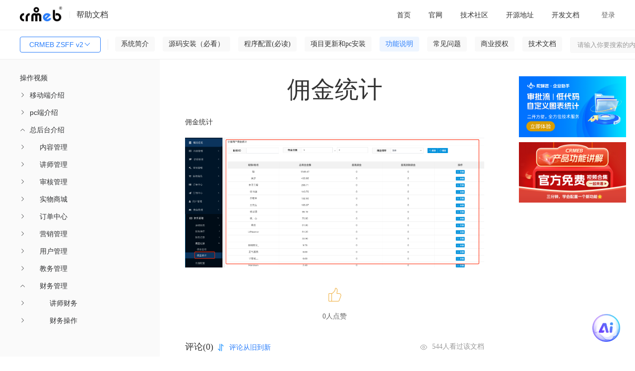

--- FILE ---
content_type: text/html; charset=utf-8
request_url: https://doc.crmeb.com/zsff/crmeb_zsff_v2/6572
body_size: 27256
content:
<!DOCTYPE html>
<html lang="zh">
<head>
    <meta charset="UTF-8">
    <meta http-equiv="content-type" content="text/html; charset=utf-8">
    
<title>CRMEB ZSFF v2佣金统计 - CRMEB文档</title>
<meta
  name="keywords"
  content="CRMEB ZSFF v2CRMEB知识付费系统，基于ThinkPhp5.0+vue+layui开发，功能包含讲师入驻、在线直播、直播带货、直播打赏、商城系统、资料下载、线下活动、答题功能、虚拟币系统、付费视频、付费音频、付费阅读、会员系统、分销系统、拼团活动等 CRMEB ZSFF v2文档"
/>
<meta
  name="description"
  content="CRMEB ZSFF v2佣金统计,佣金统计"
/>
<meta
  property="og:description"
  content="佣金统计"
/>
 <meta name="viewport" content="width=device-width, initial-scale=1.0">
<meta property="og:title" content="CRMEB ZSFF v2佣金统计 - CRMEB文档" />

    <meta name="renderer" content="webkit|ie-comp|ie-stand">
    <meta http-equiv="X-UA-Compatible" content="IE=edge,chrome=1">
    <meta name="viewport" content="width=device-width,user-scalable=yes, minimum-scale=0.4, initial-scale=0.8,target-densitydpi=low-dpi" />
    <meta http-equiv="Cache-Control" content="no-siteapp" />
    <script crossorigin="anonymous" integrity="sha512-mIKH3M2bRlIyhG4tBEbJ8dn8t8JFlNJU2NXlJePgpQ72CK4jAYsZyCGFcASRGtPBbcAQhz67KTkA1Jw6Kizk9g==" src="//lib.baomitu.com/layui/2.7.6/layui.js"></script>
    <script crossorigin="anonymous" integrity="sha512-n/4gHW3atM3QqRcbCn6ewmpxcLAHGaDjpEBu4xZd47N0W2oQ+6q7oc3PXstrJYXcbNU1OHdQ1T7pAP+gi5Yu8g==" src="https://lib.baomitu.com/jquery/3.6.0/jquery.js"></script>
    <link crossorigin="anonymous" integrity="sha512-SSF+OBDODWTSIqOivYBOyOKQ93PBDevipJEUEWtkUbTt4v34rmgPcCXcBMolxZIJcuobcdqmYJlonjUBEbOzNw==" href="//lib.baomitu.com/layui/2.7.6/css/layui.css" rel="stylesheet">
    <script src="/static/common/js/axios.js?version=11"></script>
    <script src="/static/admin/js/help.js"></script>
    <script src="/static/admin/js/request.js"></script>
    <!--<script type="text/javascript" charset="UTF-8" src="https://cdn.wwads.cn/js/makemoney.js" async></script>-->



<link
  rel="stylesheet"
  href="/static/admin/editor.md-master/css/editormd.css?version=11"
/>
<link
  rel="stylesheet"
  href="/static/admin/editor.md-master/css/editormd.logo.css?version=11"
/>
<link
  rel="stylesheet"
  href="/static/admin/editor.md-master/css/editormd.preview.css?version=11"
/>
<link rel="stylesheet" href="/static/common/element-ui.css?version=11" />
<link rel="stylesheet" href="/static/index/css.css?version=11?1=88.0" />
<style>
  .box .content .list .wholerow {
    width: 100%;
    position: absolute;
    left: 0;
    user-select: none;
    height: 30px;
  }

  .headerlist li {
    min-width: 0;
  }
  .m-t-22 {
    margin-top: 22px;
  }
</style>

</head>

<body>
  <div class="box" id="details" v-cloak>
    <div class="header">
      <div class="left">
        <img class="img" src="/static/dark_logo.png" />
        <div class="dividingLine"></div>
        <div class="helpDoc">帮助文档</div>
      </div>

      <!-- 移动端展示 -->
      <div class="mobile-left" >
         <button
          class="layui-btn listbtn"
          id="demo1"
          style=""
        >
          CRMEB ZSFF v2          <i class="layui-icon layui-icon-down layui-font-12"></i>
        </button>

          <div id="search">
        <el-input
          v-model="where.search"
          @change="search"
          size="small"
          prefix-icon="el-icon-search"
          placeholder="请输入你要搜索的内容"
        ></el-input>
      </div>

      </div>

      <div class="sign-right">
        <div class="ayui-tab layui-tab-brief">
          <ul class="layui-tab-title headerlist">
            <li data-href="https://doc.crmeb.com">
              <a href="https://doc.crmeb.com" target="_blank">首页</a>
            </li>
            <li v-for="(item,index) in menusList">
              <el-dropdown trigger="hover" :key="index">
                <span class="el-dropdown-link">
                  <a style="display: unset;" :href="item.url" target="_blank">
                    {{item.title}}
                  </a>
                  <i
                    v-if="item.children"
                    class="el-icon-arrow-down el-icon--right"
                  ></i>
                </span>
                <el-dropdown-menu slot="dropdown" v-if="item.children">
                  <el-dropdown-item v-for="el in item.children" :key="el.id || el.title">
                    <a :href="el.url" target="_blank">{{el.title}}</a>
                  </el-dropdown-item>
                </el-dropdown-menu>
              </el-dropdown>
            </li>
          </ul>
        </div>
        <div class="signIn" v-if="!userInfo.uid" @click="loginFn()">登录</div>
        <el-dropdown trigger="click" placement="" v-else>
          <span class="el-dropdown-link">
            <div class="user">
              <img :src="userInfo.avatar" alt="" class="user-img" />
              <div class="user-name">{{userInfo.nickname}}</div>
              <i class="el-icon-arrow-down el-icon--right"></i>
            </div>
          </span>
          <el-dropdown-menu slot="dropdown">
            <el-dropdown-item @click.native="goUser">用户设置</el-dropdown-item>
            <el-dropdown-item @click.native="logout">退出登录</el-dropdown-item>
          </el-dropdown-menu>
        </el-dropdown>
      </div>
    </div>

    <div class="header-menu">
      <div style="display: flex;">
          <button
          class="layui-btn listbtn"
          id="demo2"
          style=""
        >
          CRMEB ZSFF v2          <i class="layui-icon layui-icon-down layui-font-12"></i>
        </button>

        <div id="lists" onclick="shows()">
          <i class="layui-icon">&#xe668;</i>
        </div>
        <div id="lists2" onclick="shows2()">
          <i class="layui-icon">&#xe66b;</i>
        </div>

        <div
          class="fenge"
          style=""
        ></div>
        <!-- 一级菜单 -->
        <ul class="nav-container">
          <li
            v-for="(item,index) in wikiMenus"
            :key="index"
            class="nav-li"
            :class="item.id==activeId?'active':''"
            @click="clickOnTheMenu(item)"
          >
            {{item.name}}
          </li>
        </ul>
      </div>
      <div id="search">
        <el-input
          v-model="where.search"
          @change="search"
          size="small"
         suffix-icon="el-icon-search"
          placeholder="请输入你要搜索的内容"
        ></el-input>
      </div>
    </div>

    <div class="content">
      <div class="content_left" id="contentLeft">
        <div class="list" style="height: 100%;">
          <div class="layui-panel">
            <!-- <div class="el-menu-scroll mt26"> -->
              <el-menu
                :unique-opened="true"
                :default-active="activeIndex"
                class="el-menu-vertical-demo"
                @open="openMenu"
                @select="handleSelect"
              >
                <template v-for="menuItem in leftMenus">
                  <template v-if="menuItem.children">
                    <el-submenu
                      :index="menuItem.index"
                      class="children"
                      style="padding-left: 40px;"
                    >
                      <template slot="title">{{ menuItem.name }}</template>
                      <menu-item
                        :menu-item="subItem"
                        v-for="subItem in menuItem.children"
                        :key="subItem.index"
                      />
                    </el-submenu>
                  </template>
                  <template v-else>
                    <el-menu-item
                      :index="menuItem.index"
                      style="padding-left: 40px;"
                    >
                      {{ menuItem.name }}
                    </el-menu-item>
                  </template>
                </template>
              </el-menu>
            <!-- </div> -->
          </div>
        </div>
      </div>
      <div class="content_right" id="contentRight">
    
        <!--<div style="width:100%"><a href='https://www.crmeb.com/user/goods_seckill/' target="_blank"><img style="width:100%;height:100%" src='/static/tp.jpg'></a></div>-->
        <!--<div id="fenxiang"><i class="layui-icon">&#xe641;</i></div>-->

        <div v-if="!isSearch" class="box-content" id="contentContainer">
          <div class="go-top" v-if="topShow" id="scrollTopBtn" @click="goTopFn">
            <img src="/static/iconImage/icon_top.png" alt="" class="img" />
          </div>
          <div class="title" v-if="cate_id"><h1>{{wikiTitle}}</h1></div>
          <div class="title" v-else><h1>佣金统计 </h1></div>

          <template v-if="cate_id && pid">
            <div
              class="muludiv"
              v-show="(!wikiContentHtml || !wikiContent) &&  parentList.length"
            >
              <p
                style="
                  font-size: 24px;
                  padding-bottom: 1rem;
                  border-bottom: 1px solid #eee;
                  padding-left: 16px;
                "
              >
                目录：
              </p>
              <ul class="mulu">
                <li v-for="item in parentList" >
                  <a :href="'/zsff/crmeb_zsff_v2/'+item.id">
                    <h2 style="font-size: 16px;">{{item.name}}</h2>
                  </a>
                </li>
              </ul>
            </div>
            <div
              ref="editormd"
              class="markdown-body editormd-html-preview markdown-body-html"
              v-show="wikiContentHtml"
              v-html="wikiContentHtml"
            ></div>
            <div
              id="editormd"
              ref="editormd"
              v-show="wikiContent && !wikiContentHtml"
            >
              <textarea
                ref="content"
                v-model="wikiContent"
                style="display: none;"
                name="test-editormd-markdown-doc"
              ></textarea>
            </div>
          </template>
          <div id="editormd" ref="editormd" v-else>
                        <div class="markdown-body editormd-html-preview">
              <p>佣金统计<br><img src="/uploads/zsff/crmeb_zsff_v2/20220801/a7be7b370163e58c4a28148a9e3aad7e.png" alt=""></p>
            </div>
                      </div>
          <!-- 点赞 -->
          <div class="isSupport" v-if="isVue">
            <img
              v-if="cateWiki.like"
              @click="like(cate_id,0)"
              src="/static/iconImage/isSupported.png"
              alt=""
              class="img"
            />
            <img
              v-else
              @click="like(cate_id,0)"
              src="/static/iconImage/isSupport.png"
              alt=""
              class="img"
            />
            {{cateWiki.like_num}}人点赞
          </div>
          <div class="isSupport" v-else>
            <img
              v-if="cateWiki.like"
              @click="like(cate_id,0)"
              src="/static/iconImage/isSupported.png"
              alt=""
              class="img"
            />
            <img
              v-else
              @click="like(cate_id,0)"
              src="/static/iconImage/isSupport.png"
              alt=""
              class="img"
            />
            0人点赞
          </div>
          <!-- 评论 -->
          <div class="comment-box">
            <div class="comment-title" v-if="isVue">
              <span class="left">
                评论({{cateWiki.comment_num}})
                <img
                  src="/static/iconImage/icon_sort.png"
                  alt=""
                  class="sort"
                />
                <span class="sort-text" @click="orderCommentList">
                  {{commentWhere.order ? '评论从旧到新':'评论从新到旧'}}
                </span>
              </span>
              <span class="right">
                <img src="/static/iconImage/icon_eyes.png" alt="" class="eye" />
                {{cateWiki.page_view_num}}人看过该文档
              </span>
            </div>
            <div class="comment-title" v-else>
              <span class="left">
                评论(0)
                <img
                  src="/static/iconImage/icon_sort.png"
                  alt=""
                  class="sort"
                />
                <span class="sort-text" @click="orderCommentList">
                  {{commentWhere.order ? '评论从旧到新':'评论从新到旧'}}
                </span>
              </span>
              <span class="right">
                <img src="/static/iconImage/icon_eyes.png" alt="" class="eye" />
                544人看过该文档
              </span>
            </div>

            <div class="comment-input">
              <img
                v-if="userInfo.uid"
                :src="userInfo.avatar"
                alt=""
                class="avatar"
              />
              <img
                v-else
                src="/static/index/images/no_portrait.png"
                alt=""
                class="avatar"
              />
              <div style="width: 100%;">
                <div class="new_reply">
                  <el-input
                    v-paste="handleParse"
                    v-model="commentContent"
                    show-word-limit
                    type="textarea"
                    autocomplete="off"
                    resize="none"
                    maxlength="1000"
                    placeholder="快来说两句吧..."
                    style="min-height: 84px; height: 84px;"
                  ></el-input>
                  <div class="flex reply_pic" v-if="replyPicList.length">
                    <div
                      class="reply_picture"
                      v-for="(item,index) in replyPicList"
                      :key="index"
                    >
                      <i class="del el-icon-close" @click="picdDel(index)"></i>
                      <img :src="item" class="w-64 h-64" alt="" />
                    </div>
                  </div>
                </div>
                <div class="new_reply_btn">
                  <div>
                    <el-upload
                      accept=".jpeg,.png,.jpg,.bmp,.gif"
                      :action="imageUrl"
                      :on-success="handleSuccess"
                      :before-upload="beforeUpload"
                      :headers="myHeaders"
                      :show-file-list="false"
                    >
                      <img
                        src="/static/iconImage/icon_picture.png"
                        alt=""
                        class="img"
                      />
                    </el-upload>
                  </div>
                  <el-button
                    :loading="isComment"
                    size="small"
                    style="width: 72px;"
                    type="primary"
                    @click="saveComment"
                  >
                    评论
                  </el-button>
                </div>
              </div>
            </div>

            <div class="line"></div>
            <div class="comment-list">
              <!-- 一级评论 -->
              <div
                class="comment-item m-t-22"
                v-for="(item ,index) in list"
                :key="index"
              >
                <div class="left">
                  <img
                    :src="item.user ? item.user.avatar : '/static/index/images/no_portrait.png'"
                    alt=""
                    class="avatar"
                  />
                </div>
                <div class="right">
                  <div class="felx-between">
                    <span class="name">
                      {{item.user ? item.user.nickname : ''}}
                      <span
                        class="num"
                        v-if="item.user && item.user.uid == userInfo.uid"
                      >
                        （自评）
                      </span>
                    </span>
                  </div>
                  <div class="right-content">{{item.content}}</div>
                  <div
                    class="flex flex-wrap m-t-8 m-b-2"
                    v-if="item.images.length"
                  >
                    <el-image
                      class="w-146 h-80 d-block m-r-10"
                      fit="cover"
                      v-for="(img,indexb) in item.images"
                      :key="indexb"
                      :src="img"
                      :preview-src-list="item.images"
                    ></el-image>
                  </div>
                  <div class="border-bottom m-t-8 p-r-16">
                    <div class="felx-between">
                      <div class="time">
                        {{item.create_time}}
                        <span
                          @click="delComment(item)"
                          v-if="item.user && item.user.uid == userInfo.uid"
                          class="delete-reply"
                        >
                          删除
                        </span>
                      </div>
                      <div class="flex">
                        <span class="reply">
                          <img
                            v-if="!item.likeUser"
                            @click="like(item.id,1,item)"
                            src="/static/iconImage/icon_support.png"
                            alt=""
                            class="icon"
                          />
                          <img
                            v-else
                            @click="like(item.id,1,item)"
                            src="/static/iconImage/icon-supported.png"
                            alt=""
                            class="icon"
                          />
                          {{item.like ? item.like.like_num : 0}}
                        </span>
                        <span
                          class="reply ml20"
                          @click="replyFn(index,item,1,item.id)"
                        >
                          <img
                            src="/static/iconImage/icon_comment.png"
                            alt=""
                            class="icon"
                          />
                          {{replyIndex == index ? '取消回复' : '回复'}}
                        </span>
                      </div>
                    </div>

                    <!-- 一级回复 -->
                    <div class="mt14 mb24" v-if="replyIndex == index">
                      <div class="new_reply">
                        <el-input
                          v-paste="handleParse"
                          v-model="commentChildContent"
                          show-word-limit
                          type="textarea"
                          autocomplete="off"
                          maxlength="1000"
                          resize="none"
                          placeholder="快来说两句吧..."
                          style="min-height: 84px; height: 84px;"
                        ></el-input>
                        <div
                          class="flex reply_pic"
                          v-if="replyChildPicList.length"
                        >
                          <div
                            class="reply_picture"
                            v-for="(item,index) in replyChildPicList"
                            :key="index"
                          >
                            <i
                              class="del el-icon-close"
                              @click="picChildDel(index)"
                            ></i>
                            <img :src="item" class="w-64 h-64" alt="" />
                          </div>
                        </div>
                      </div>
                      <div class="new_reply_btn">
                        <div>
                          <el-upload
                            accept=".jpeg,.png,.jpg,.bmp,.gif"
                            :action="imageUrl"
                            :on-success="handleChildSuccess"
                            :before-upload="beforeUpload"
                            :headers="myHeaders"
                            :show-file-list="false"
                          >
                            <img
                              src="/static/iconImage/icon_picture.png"
                              alt=""
                              class="img"
                            />
                          </el-upload>
                        </div>
                        <el-button
                          :loading="isChildComment"
                          size="small"
                          style="width: 72px;"
                          type="primary"
                          @click="saveChildComment"
                        >
                          评论
                        </el-button>
                      </div>
                    </div>
                  </div>

                  <!-- 二级评论 -->
                  <div
                    class="reply-level"
                    v-if="item.children && item.children.length>0"
                  >
                    <div
                      class="comment-item"
                      v-for="(items,indexJ) in item.children"
                      :key="indexJ"
                    >
                      <div class="left">
                        <img
                          :src="items.user ? items.user.avatar : '/static/index/images/no_portrait.png'"
                          alt=""
                          class="avatar"
                        />
                      </div>
                      <div class="right">
                        <div>
                          {{items.user ? items.user.nickname : '暂无昵称'}}
                          <span
                            class="num"
                            v-if="items.user && items.user.uid == userInfo.uid"
                          >
                            （自评）
                          </span>
                        </div>
                        <div class="right-content">{{items.content}}</div>
                        <div
                          class="flex flex-wrap m-t-8 m-b-2"
                          v-if="items.images.length"
                        >
                          <el-image
                            class="w-146 h-80 d-block m-r-10"
                            fit="cover"
                            v-for="(img,indexb) in items.images"
                            :key="indexb"
                            :src="img"
                            :preview-src-list="items.images"
                          ></el-image>
                        </div>
                        <div class="felx-between border-bottom">
                          <div class="time">
                            {{items.create_time}}
                            <span
                              @click="delComment(items)"
                              v-if="items.user && items.user.uid == userInfo.uid"
                              class="delete-reply"
                            >
                              删除
                            </span>
                          </div>
                          <div class="flex">
                            <span class="reply">
                              <img
                                v-if="!items.likeUser"
                                @click="like(items.id,1,items)"
                                src="/static/iconImage/icon_support.png"
                                alt=""
                                class="icon"
                              />
                              <img
                                v-else
                                @click="like(items.id,1,items)"
                                src="/static/iconImage/icon-supported.png"
                                alt=""
                                class="icon"
                              />
                              {{items.like ? items.like.like_num : 0}}
                            </span>
                            <span
                              class="reply ml20"
                              @click="replyFn(index+'|'+indexJ,items,2,item.id)"
                            >
                              <img
                                src="/static/iconImage/icon_comment.png"
                                alt=""
                                class="icon"
                              />
                              {{replyIndexJ == (index+'|'+indexJ) ? '取消回复' :
                              '回复'}}
                            </span>
                          </div>
                        </div>
                        <!-- 二级回复 -->
                        <div
                          class="mt14"
                          v-if="replyIndexJ == (index+'|'+indexJ)"
                        >
                          <div class="new_reply new_reply1">
                            <el-input
                              v-paste="handleParse"
                              v-model="commentChildContent"
                              show-word-limit
                              type="textarea"
                              autocomplete="off"
                              maxlength="1000"
                              resize="none"
                              placeholder="快来说两句吧..."
                              style="min-height: 84px; height: 84px;"
                            ></el-input>
                            <div
                              class="flex reply_pic"
                              v-if="replyChildPicList.length"
                            >
                              <div
                                class="reply_picture"
                                v-for="(item,index) in replyChildPicList"
                                :key="index"
                              >
                                <i
                                  class="del el-icon-close"
                                  @click="picChildDel(index)"
                                ></i>
                                <img :src="item" class="w-64 h-64" alt="" />
                              </div>
                            </div>
                          </div>
                          <div class="new_reply_btn">
                            <div>
                              <el-upload
                                accept=".jpeg,.png,.jpg,.bmp,.gif"
                                :action="imageUrl"
                                :on-success="handleChildSuccess"
                                :before-upload="beforeUpload"
                                :headers="myHeaders"
                                :show-file-list="false"
                              >
                                <img
                                  src="/static/iconImage/icon_picture.png"
                                  alt=""
                                  class="img"
                                />
                              </el-upload>
                            </div>
                            <el-button
                              :loading="isChildComment"
                              type="primary"
                              size="small"
                              style="width: 72px;"
                              @click="saveChildComment"
                            >
                              评论
                            </el-button>
                          </div>
                        </div>
                      </div>
                    </div>
                  </div>
                  <div
                    v-if=" item.children && item.children.length>0"
                    style="width: 100%; height: 24px;"
                    class="border-bottom mb22"
                  ></div>
                </div>
              </div>
            </div>
          </div>
        </div>

        <div v-if="!isSearch" class="right_mulu">
          <div class="rightmulu" v-show="h3TagsList.length">
            <span style="margin-left: 16px;">目录</span>
            <ul class="smallnav">
              <li
              
                v-for="(item,index) in h3TagsList"
                  @click="scrollToHeading(index)"
                  :class="index===currentIndex?'active':''"
              >
                {{item}}
              </li>
            </ul>
          </div>
          <div class="zidingyi">
                        <div class="advertisement" style="margin-top: 10px;">
              <a target="_blank" href="https://www.tuoluojiang.com/">
                <img style="width: 100%;" src="/uploads/20251117/fb8012367dd2525ad8a00811c6255aae.jpg" alt="CRMEB活动" />
              </a>
            </div>
                        <div class="advertisement" style="margin-top: 10px;">
              <a target="_blank" href="https://www.crmeb.com/video_station">
                <img style="width: 100%;" src="/uploads/20240709/84c3fb7843628de29b77a4ee9d596551.jpg" alt="CRMEB活动" />
              </a>
            </div>
                      </div>
          <!--<div class="wwads-cn wwads-horizontal" style="overflow: visible !important;width:740px;height:120px;" data-id="157"></div>-->
        </div>
      </div>
      <div class="search" v-if="isSearch">
        <div>
          <span class="search-text1">搜索结果</span>
          <span class="search-text2">为您找到{{wikiCount}}条结果</span>

          <div class="list" v-for="item in wikiSearchList">
            <a
              target="_blank"
              :href="'/'+productName+'/'+jpath+'/'+item.cate_id"
              class="search-title"
              v-html="item.catalogue ? item.catalogue.name : ''"
            ></a>

            <div class="flex">
              <!-- <el-image  v-if="item.images.length>0" :preview-src-list="[item.images[0]]" :src="item.images[0]" alt="" class="img" ></el-image> -->
              <div style="flex: 1;">
                <a
                  v-html="item.content"
                  class="search-content over-text3"
                  target="_blank"
                  :href="'/'+productName+'/'+jpath+'/'+item.cate_id"
                ></a>

                <div class="felx-between">
                  <div class="search-route">
                    位置：
                    <span
                      v-for="(path,i) in (item.catalogue !== null ? item.catalogue.path_data : [])"
                    >
                      <a
                        :href="'/'+productName+'/'+jpath+'/'+path.id"
                        target="_blank"
                      >
                        {{path.name}}
                      </a>
                      {{(i+1) == item.catalogue.path_data.length ? '':'/'}}
                    </span>
                  </div>
                  <div class="icon-box">
                    <span class="icon-box">
                      <img
                        src="/static/iconImage/icon_eyes1.png"
                        alt=""
                        class="img-icon"
                      />
                      {{item.page_view_num}}
                    </span>
                    <span class="icon-box mlr20">
                      <img
                        src="/static/iconImage/icon_support1.png"
                        alt=""
                        class="img-icon"
                      />
                      {{item.like ? item.like.like_num : 0}}
                    </span>
                    <span class="icon-box">
                      <img
                        src="/static/iconImage/icon_comment1.png"
                        alt=""
                        class="img-icon"
                      />
                      {{item.comment ? item.comment.comment_num : 0}}
                    </span>
                  </div>
                </div>
              </div>
            </div>
          </div>
          <div class="mt24 flex-center mb24">
            <el-pagination
              @current-change="currentChange"
              :page-size="where.limit"
              background
              layout="prev, pager, next"
              :total="wikiCount"
            ></el-pagination>
          </div>
        </div>
      </div>
    </div>

    <div
      tabindex="-1"
      class="el-image-viewer__wrapper"
      style="z-index: 2064;"
      v-if="dialogVisible"
    >
      <div class="el-image-viewer__mask"></div>
      <span class="el-image-viewer__btn el-image-viewer__close">
        <i class="el-icon-close" @click="closeImagePreview"></i>
      </span>
      <span
        class="el-image-viewer__btn el-image-viewer__prev"
        @click="changeImage('prev')"
      >
        <i class="el-icon-arrow-left"></i>
      </span>
      <span
        class="el-image-viewer__btn el-image-viewer__next"
        @click="changeImage('next')"
      >
        <i class="el-icon-arrow-right"></i>
      </span>
      <div class="el-image-viewer__btn el-image-viewer__actions">
        <div class="el-image-viewer__actions__inner">
          <i class="el-icon-zoom-out" @click="changeImage('out')"></i>
          <i class="el-icon-zoom-in" @click="changeImage('in')"></i>
          <i class="el-image-viewer__actions__divider"></i>
          <i
            :class="styleHW ? 'el-icon-c-scale-to-original':'el-icon-full-screen'"
            @click="changeImage('screen')"
          ></i>
          <i class="el-image-viewer__actions__divider"></i>
          <i class="el-icon-refresh-left" @click="changeImage('left')"></i>
          <i class="el-icon-refresh-right" @click="changeImage('right')"></i>
        </div>
      </div>
      <div class="el-image-viewer__canvas">
        <img
          :src="imageUrl"
          class="el-image-viewer__img"
          :style="'transform: '+styleTransform+'; margin-left: 0px; margin-top: 0px; '+styleHW"
        />
      </div>
    </div>
  </div>
  <script src="/static/common/vue.js?version=11"></script>
  <script src="/static/admin/editor.md-master/lib/marked.min.js?version=11"></script>
  <script src="/static/admin/editor.md-master/lib/prettify.min.js?version=11"></script>
  <script src="/static/admin/editor.md-master/lib/flowchart.min.js?version=11"></script>
  <script src="/static/admin/editor.md-master/lib/underscore.min.js?version=11"></script>
  <script src="/static/admin/editor.md-master/lib/raphael.min.js?version=11"></script>
  <script src="/static/admin/editor.md-master/lib/sequence-diagram.min.js?version=11"></script>
  <script src="/static/admin/editor.md-master/lib/jquery.flowchart.min.js?version=11"></script>
  <script src="/static/admin/editor.md-master/editormd.js?version=11"></script>
  <script src="/static/common/element-ui.js?version=11"></script>
  <script src="/static/admin/js/api/system.js?version=11"></script>
  <script src="/static/common/request.js?version=11"></script>
  <script src="/static/admin/js/clipboard.js"></script>
  <script src="/static/common/request.js?version=11"></script>
  <script type="application/javascript">

    Vue.component('menu-item', {
        props: ['menuItem'],
        template: `<div>
                <template v-if="menuItem.children">
                    <el-submenu :index="menuItem.index" class="children">
                        <template slot="title">{{ menuItem.name }}</template>
                        <menu-item :menu-item="subItem" v-for="subItem in menuItem.children" :key="subItem.index" />
                    </el-submenu>
                </template>
                <template v-else>
                    <el-menu-item :index="menuItem.index">{{ menuItem.name }}</el-menu-item>
                </template>
            </div>`
    });

    const vm = new Vue({
        el: '#details',
        data() {
            return {
                styleHW:'max-height: 100%; max-width: 100%;',
                styleTransform:'scale(1) rotate(0deg)',
                scale:1,
                rotation:0,
                imageIndex:0,
                imagesList:[],
                dialogVisible:false,
                isComment:false,
                activeIndex:'6437-6556-6560-6572',
                searchContent: "",
                isSearch: false,
                replyIndex: null,
                replyIndexJ: null,
                productId:parseInt('3'),
                myHeaders: {'Code': getCookie('gitee_code')},
                imageUrl: '/api/upload',
                userInfo: {},
                replyPid:0,
                commentContent:'',
                replyPicList: [],
                isChildReply: false,
                replyChildPicList: [],
                commentChildContent:'',
                isChildComment:false,
                objId: parseInt(21),
                where: {
                    page: 1,
                    limit: 15,
                    search: '',
                    name:'zsff',
                    jpath:'crmeb_zsff_v2',
                },
                commentWhere:{
                    page: 1,
                    limit: 15,
                    order:1
                },
                h3TagsList:[],
                detailLike:false,
                menus_html:'',
                loading: false,
                list: [],
                count:0,
                listLoding:false,
                listLodend:false,
                wikiSearchList:[],
                wikiCount:0,
                pid:0,
                cate_id:parseInt('6572'),
                parentList:[],
                wikiTitle:'',
                wikiContent:'',
                wikiContentHtml:'',
                cateWiki:{},
                isVue:false,
                topShow:false,
                menusList:[{"url":"https:\/\/www.crmeb.com\/","title":"\u5b98\u7f51","id":277,"pid":0},{"url":"https:\/\/www.crmeb.com\/ask\/thread\/list\/146","title":"\u6280\u672f\u793e\u533a","id":278,"pid":0},{"url":"https:\/\/gitee.com\/ZhongBangKeJi","title":"\u5f00\u6e90\u5730\u5740","id":279,"pid":0},{"url":"https:\/\/gitee.com\/ZhongBangKeJi\/CRMEB-Min\/wikis\/%E5%BA%8F%E8%A8%80?sort_id=3303670","title":"\u5f00\u53d1\u6587\u6863","id":530,"pid":0}] || [],
                wikiMenus:[{"label":"\u7cfb\u7edf\u7b80\u4ecb","name":"\u7cfb\u7edf\u7b80\u4ecb","pid":0,"id":6194,"value":6194,"path":[],"children":[{"label":"\u5e8f\u8a00","name":"\u5e8f\u8a00","pid":6194,"id":6193,"value":6193,"path":[6194],"index":"6193"},{"label":"\u7cfb\u7edf\u4ecb\u7ecd","name":"\u7cfb\u7edf\u4ecb\u7ecd","pid":6194,"id":6195,"value":6195,"path":[6194],"index":"6195"},{"label":"\u79fb\u52a8\u7aef\u529f\u80fd\u5217\u8868","name":"\u79fb\u52a8\u7aef\u529f\u80fd\u5217\u8868","pid":6194,"id":6196,"value":6196,"path":[6194],"index":"6196"},{"label":"pc\u7aef\u529f\u80fd\u5217\u8868","name":"pc\u7aef\u529f\u80fd\u5217\u8868","pid":6194,"id":6360,"value":6360,"path":[6194],"index":"6360"},{"label":"\u603b\u540e\u7aef\u529f\u80fd\u5217\u8868","name":"\u603b\u540e\u7aef\u529f\u80fd\u5217\u8868","pid":6194,"id":6197,"value":6197,"path":[6194],"index":"6197"},{"label":"\u8bb2\u5e08\u540e\u7aef\u529f\u80fd\u5217\u8868","name":"\u8bb2\u5e08\u540e\u7aef\u529f\u80fd\u5217\u8868","pid":6194,"id":6405,"value":6405,"path":[6194],"index":"6405"},{"label":"\u514d\u8d39\u7248\u4e0e\u5546\u4e1a\u7248\u529f\u80fd\u5bf9\u6bd4","name":"\u514d\u8d39\u7248\u4e0e\u5546\u4e1a\u7248\u529f\u80fd\u5bf9\u6bd4","pid":6194,"id":6199,"value":6199,"path":[6194],"index":"6199"},{"label":"\u9879\u76ee\u4ecb\u7ecd","name":"\u9879\u76ee\u4ecb\u7ecd","pid":6194,"id":6198,"value":6198,"path":[6194],"index":"6198"}],"index":""},{"label":"\u6e90\u7801\u5b89\u88c5\uff08\u5fc5\u770b\uff09","name":"\u6e90\u7801\u5b89\u88c5\uff08\u5fc5\u770b\uff09","pid":0,"id":6200,"value":6200,"path":[],"children":[{"label":"\u5b89\u88c5\u524d\u5fc5\u8bfb","name":"\u5b89\u88c5\u524d\u5fc5\u8bfb","pid":6200,"id":6201,"value":6201,"path":[6200],"index":"6201"},{"label":"\u670d\u52a1\u5668\u53ca\u57df\u540d\u914d\u7f6e","name":"\u670d\u52a1\u5668\u53ca\u57df\u540d\u914d\u7f6e","pid":6200,"id":6202,"value":6202,"path":[6200],"children":[{"label":"\u670d\u52a1\u5668\u8d2d\u4e70","name":"\u670d\u52a1\u5668\u8d2d\u4e70","pid":6202,"id":6203,"value":6203,"path":[6200,6202],"index":"6202-6203"},{"label":"\u670d\u52a1\u5668\u914d\u7f6e","name":"\u670d\u52a1\u5668\u914d\u7f6e","pid":6202,"id":8489,"value":8489,"path":[6200,6202],"children":[{"label":"\u963f\u91cc\u4e91","name":"\u963f\u91cc\u4e91","pid":8489,"id":6210,"value":6210,"path":[6200,6202,8489],"index":"6202-8489-6210"},{"label":"\u4eac\u4e1c\u4e91","name":"\u4eac\u4e1c\u4e91","pid":8489,"id":8491,"value":8491,"path":[6200,6202,8489],"index":"6202-8489-8491"},{"label":"\u670d\u52a1\u5668\u7aef\u53e3","name":"\u670d\u52a1\u5668\u7aef\u53e3","pid":8489,"id":6204,"value":6204,"path":[6200,6202,8489],"index":"6202-8489-6204"}],"index":"6202-8489"},{"label":"\u57df\u540d\u914d\u7f6e","name":"\u57df\u540d\u914d\u7f6e","pid":6202,"id":8490,"value":8490,"path":[6200,6202],"children":[{"label":"\u57df\u540d\u8d2d\u4e70","name":"\u57df\u540d\u8d2d\u4e70","pid":8490,"id":6205,"value":6205,"path":[6200,6202,8490],"index":"6202-8490-6205"},{"label":"\u57df\u540d\u89e3\u6790","name":"\u57df\u540d\u89e3\u6790","pid":8490,"id":6206,"value":6206,"path":[6200,6202,8490],"index":"6202-8490-6206"}],"index":"6202-8490"}],"index":"6202"},{"label":"\u65b0\u624b\u63a8\u8350-\u5b9d\u5854\u5b89\u88c5","name":"\u65b0\u624b\u63a8\u8350-\u5b9d\u5854\u5b89\u88c5","pid":6200,"id":6207,"value":6207,"path":[6200],"children":[{"label":"\u3010\u5b89\u88c5\u89c6\u9891\u6559\u7a0b\u3011","name":"\u3010\u5b89\u88c5\u89c6\u9891\u6559\u7a0b\u3011","pid":6207,"id":6208,"value":6208,"path":[6200,6207],"index":"6207-6208"},{"label":"1.\u5b9d\u5854\u914d\u7f6e","name":"1.\u5b9d\u5854\u914d\u7f6e","pid":6207,"id":6209,"value":6209,"path":[6200,6207],"children":[{"label":"2.\u767b\u5f55\u5b9d\u5854","name":"2.\u767b\u5f55\u5b9d\u5854","pid":6209,"id":6211,"value":6211,"path":[6200,6207,6209],"index":"6207-6209-6211"}],"index":"6207-6209"},{"label":"2.\u73af\u5883\u914d\u7f6e","name":"2.\u73af\u5883\u914d\u7f6e","pid":6207,"id":6212,"value":6212,"path":[6200,6207],"index":"6207-6212"},{"label":"3.\u6e90\u7801\u5b89\u88c5","name":"3.\u6e90\u7801\u5b89\u88c5","pid":6207,"id":6214,"value":6214,"path":[6200,6207],"index":"6207-6214"},{"label":"4.\u5b89\u88c5 swoole-loader","name":"4.\u5b89\u88c5 swoole-loader","pid":6207,"id":6213,"value":6213,"path":[6200,6207],"index":"6207-6213"},{"label":"5.\u7a0b\u5e8f\u4e00\u952e\u5b89\u88c5","name":"5.\u7a0b\u5e8f\u4e00\u952e\u5b89\u88c5","pid":6207,"id":6215,"value":6215,"path":[6200,6207],"index":"6207-6215"},{"label":"6.\u542f\u52a8\u547d\u4ee4","name":"6.\u542f\u52a8\u547d\u4ee4","pid":6207,"id":6216,"value":6216,"path":[6200,6207],"children":[{"label":"\u542f\u52a8\u6d88\u606f\u961f\u5217","name":"\u542f\u52a8\u6d88\u606f\u961f\u5217","pid":6216,"id":6217,"value":6217,"path":[6200,6207,6216],"index":"6207-6216-6217"},{"label":"\u542f\u52a8workman","name":"\u542f\u52a8workman","pid":6216,"id":6218,"value":6218,"path":[6200,6207,6216],"index":"6207-6216-6218"}],"index":"6207-6216"}],"index":"6207"},{"label":"Windows\u73af\u5883\u5b89\u88c5","name":"Windows\u73af\u5883\u5b89\u88c5","pid":6200,"id":6219,"value":6219,"path":[6200],"children":[{"label":"windows+\u5b9d\u5854\u5b89\u88c5\u6559\u7a0b","name":"windows+\u5b9d\u5854\u5b89\u88c5\u6559\u7a0b","pid":6219,"id":6220,"value":6220,"path":[6200,6219],"index":"6219-6220"},{"label":"windows+phpstudy8 \u5b89\u88c5\u6559\u7a0b","name":"windows+phpstudy8 \u5b89\u88c5\u6559\u7a0b","pid":6219,"id":6221,"value":6221,"path":[6200,6219],"index":"6219-6221"},{"label":"\u4f2a\u9759\u6001\u914d\u7f6e","name":"\u4f2a\u9759\u6001\u914d\u7f6e","pid":6219,"id":6222,"value":6222,"path":[6200,6219],"index":"6219-6222"},{"label":"\u5b89\u88c5 swoole-loader","name":"\u5b89\u88c5 swoole-loader","pid":6219,"id":6223,"value":6223,"path":[6200,6219],"index":"6219-6223"},{"label":"workman\u542f\u52a8","name":"workman\u542f\u52a8","pid":6219,"id":6224,"value":6224,"path":[6200,6219],"index":"6219-6224"}],"index":"6219"},{"label":"\u624b\u52a8\u5b89\u88c5\u6559\u7a0b","name":"\u624b\u52a8\u5b89\u88c5\u6559\u7a0b","pid":6200,"id":6225,"value":6225,"path":[6200],"index":"6225"},{"label":"\u5b89\u88c5\u5b8c\u68c0\u6d4b","name":"\u5b89\u88c5\u5b8c\u68c0\u6d4b","pid":6200,"id":6226,"value":6226,"path":[6200],"index":"6226"},{"label":"\u5207\u6362PHP\u7248\u672c","name":"\u5207\u6362PHP\u7248\u672c","pid":6200,"id":6227,"value":6227,"path":[6200],"index":"6227"}],"index":""},{"label":"\u7a0b\u5e8f\u914d\u7f6e(\u5fc5\u8bfb)","name":"\u7a0b\u5e8f\u914d\u7f6e(\u5fc5\u8bfb)","pid":0,"id":6228,"value":6228,"path":[],"children":[{"label":"\u516c\u4f17\u53f7","name":"\u516c\u4f17\u53f7","pid":6228,"id":6229,"value":6229,"path":[6228],"children":[{"label":"\u516c\u4f17\u53f7-\u57df\u540d\u914d\u7f6e","name":"\u516c\u4f17\u53f7-\u57df\u540d\u914d\u7f6e","pid":6229,"id":6230,"value":6230,"path":[6228,6229],"index":"6229-6230"},{"label":"\u516c\u4f17\u53f7-\u5f00\u53d1\u914d\u7f6e","name":"\u516c\u4f17\u53f7-\u5f00\u53d1\u914d\u7f6e","pid":6229,"id":6231,"value":6231,"path":[6228,6229],"index":"6229-6231"},{"label":"\u516c\u4f17\u53f7-\u6a21\u7248\u6d88\u606f","name":"\u516c\u4f17\u53f7-\u6a21\u7248\u6d88\u606f","pid":6229,"id":6232,"value":6232,"path":[6228,6229],"index":"6229-6232"},{"label":"\u516c\u4f17\u53f7-\u8ba2\u9605\u6d88\u606f","name":"\u516c\u4f17\u53f7-\u8ba2\u9605\u6d88\u606f","pid":6229,"id":6233,"value":6233,"path":[6228,6229],"index":"6229-6233"},{"label":"\u516c\u4f17\u53f7-\u5fae\u4fe1\u83dc\u5355","name":"\u516c\u4f17\u53f7-\u5fae\u4fe1\u83dc\u5355","pid":6229,"id":6234,"value":6234,"path":[6228,6229],"index":"6229-6234"}],"index":"6229"},{"label":"\u963f\u91cc\u4e91\u4ea7\u54c1\u914d\u7f6e","name":"\u963f\u91cc\u4e91\u4ea7\u54c1\u914d\u7f6e","pid":6228,"id":6235,"value":6235,"path":[6228],"children":[{"label":"\u963f\u91cc\u4e91\u8d2d\u4e70\u4ea7\u54c1","name":"\u963f\u91cc\u4e91\u8d2d\u4e70\u4ea7\u54c1","pid":6235,"id":6236,"value":6236,"path":[6228,6235],"index":"6235-6236"},{"label":"key-\u963f\u91cc\u4e91key\u914d\u7f6e","name":"key-\u963f\u91cc\u4e91key\u914d\u7f6e","pid":6235,"id":6237,"value":6237,"path":[6228,6235],"index":"6235-6237"},{"label":"\u963f\u91cc\u4e91\u8d44\u6e90\u5305\u8d2d\u4e70","name":"\u963f\u91cc\u4e91\u8d44\u6e90\u5305\u8d2d\u4e70","pid":6235,"id":6238,"value":6238,"path":[6228,6235],"index":"6235-6238"}],"index":"6235"},{"label":"\u4e0a\u4f20\u56fe\u7247\u89c6\u9891\u914d\u7f6e\uff08\u65b9\u6cd5\u4e8c\u9009\u4e00 \u53ea\u9700\u5b89\u88c5\u4e00\u4e2a\u5373\u53ef\uff09","name":"\u4e0a\u4f20\u56fe\u7247\u89c6\u9891\u914d\u7f6e\uff08\u65b9\u6cd5\u4e8c\u9009\u4e00 \u53ea\u9700\u5b89\u88c5\u4e00\u4e2a\u5373\u53ef\uff09","pid":6228,"id":6239,"value":6239,"path":[6228],"children":[{"label":"\u4e0a\u4f20\u56fe\u7247\u89c6\u9891-\u7cfb\u7edf\u540e\u53f0\u914d\u7f6e","name":"\u4e0a\u4f20\u56fe\u7247\u89c6\u9891-\u7cfb\u7edf\u540e\u53f0\u914d\u7f6e","pid":6239,"id":6240,"value":6240,"path":[6228,6239],"index":"6239-6240"},{"label":"\u4e0a\u4f20\u56fe\u7247\u89c6\u9891-\u963f\u91cc\u4e91\u5e73\u53f0\u914d\u7f6e","name":"\u4e0a\u4f20\u56fe\u7247\u89c6\u9891-\u963f\u91cc\u4e91\u5e73\u53f0\u914d\u7f6e","pid":6239,"id":6241,"value":6241,"path":[6228,6239],"index":"6239-6241"}],"index":"6239"},{"label":"\u89c6\u9891\u70b9\u64ad","name":"\u89c6\u9891\u70b9\u64ad","pid":6228,"id":6363,"value":6363,"path":[6228],"children":[{"label":"\u89c6\u9891\u70b9\u64ad\u5f00\u901a\u53ca\u540e\u53f0\u914d\u7f6e","name":"\u89c6\u9891\u70b9\u64ad\u5f00\u901a\u53ca\u540e\u53f0\u914d\u7f6e","pid":6363,"id":6364,"value":6364,"path":[6228,6363],"index":"6363-6364"},{"label":"\u89c6\u9891\u70b9\u64ad\u52a0\u5bc6\u914d\u7f6e","name":"\u89c6\u9891\u70b9\u64ad\u52a0\u5bc6\u914d\u7f6e","pid":6363,"id":6365,"value":6365,"path":[6228,6363],"index":"6363-6365"}],"index":"6363"},{"label":"\u76f4\u64ad\u914d\u7f6e\uff08\u65b9\u6cd5\u4e8c\u9009\u4e00  \u53ea\u9700\u5b89\u88c5\u4e00\u4e2a\u5373\u53ef\uff09","name":"\u76f4\u64ad\u914d\u7f6e\uff08\u65b9\u6cd5\u4e8c\u9009\u4e00  \u53ea\u9700\u5b89\u88c5\u4e00\u4e2a\u5373\u53ef\uff09","pid":6228,"id":6242,"value":6242,"path":[6228],"children":[{"label":"\u76f4\u64ad-\u7cfb\u7edf\u540e\u53f0\u914d\u7f6e","name":"\u76f4\u64ad-\u7cfb\u7edf\u540e\u53f0\u914d\u7f6e","pid":6242,"id":6243,"value":6243,"path":[6228,6242],"index":"6242-6243"},{"label":"\u76f4\u64ad-\u963f\u91cc\u4e91\u63a7\u5236\u53f0\u914d\u7f6e","name":"\u76f4\u64ad-\u963f\u91cc\u4e91\u63a7\u5236\u53f0\u914d\u7f6e","pid":6242,"id":6244,"value":6244,"path":[6228,6242],"index":"6242-6244"}],"index":"6242"},{"label":"\u77ed\u4fe1","name":"\u77ed\u4fe1","pid":6228,"id":6245,"value":6245,"path":[6228],"children":[{"label":"\u77ed\u4fe1-CRMEB\u77ed\u4fe1\u5e73\u53f0","name":"\u77ed\u4fe1-CRMEB\u77ed\u4fe1\u5e73\u53f0","pid":6245,"id":6246,"value":6246,"path":[6228,6245],"index":"6245-6246"},{"label":"\u77ed\u4fe1-\u963f\u91cc\u4e91\u77ed\u4fe1","name":"\u77ed\u4fe1-\u963f\u91cc\u4e91\u77ed\u4fe1","pid":6245,"id":6247,"value":6247,"path":[6228,6245],"index":"6245-6247"}],"index":"6245"},{"label":"\u652f\u4ed8","name":"\u652f\u4ed8","pid":6228,"id":6248,"value":6248,"path":[6228],"children":[{"label":"\u516c\u4f17\u53f7-\u5fae\u4fe1\u7aef\u652f\u4ed8","name":"\u516c\u4f17\u53f7-\u5fae\u4fe1\u7aef\u652f\u4ed8","pid":6248,"id":6249,"value":6249,"path":[6228,6248],"index":"6248-6249"},{"label":"\u516c\u4f17\u53f7-h5\u7aef\u5fae\u4fe1\u652f\u4ed8","name":"\u516c\u4f17\u53f7-h5\u7aef\u5fae\u4fe1\u652f\u4ed8","pid":6248,"id":6250,"value":6250,"path":[6228,6248],"index":"6248-6250"},{"label":"\u516c\u4f17\u53f7-\u5fae\u4fe1\u626b\u7801\u652f\u4ed8","name":"\u516c\u4f17\u53f7-\u5fae\u4fe1\u626b\u7801\u652f\u4ed8","pid":6248,"id":6251,"value":6251,"path":[6228,6248],"index":"6248-6251"},{"label":"\u652f\u4ed8\u5b9d-\u652f\u4ed8\u5b9d\u652f\u4ed8\u914d\u7f6e","name":"\u652f\u4ed8\u5b9d-\u652f\u4ed8\u5b9d\u652f\u4ed8\u914d\u7f6e","pid":6248,"id":6252,"value":6252,"path":[6228,6248],"index":"6248-6252"},{"label":"\u652f\u4ed8\u5b9d-\u652f\u4ed8\u5b9d\u626b\u7801\u652f\u4ed8","name":"\u652f\u4ed8\u5b9d-\u652f\u4ed8\u5b9d\u626b\u7801\u652f\u4ed8","pid":6248,"id":6253,"value":6253,"path":[6228,6248],"index":"6248-6253"}],"index":"6248"},{"label":"workerman \u542f\u52a8","name":"workerman \u542f\u52a8","pid":6228,"id":6254,"value":6254,"path":[6228],"index":"6254"},{"label":"\u914d\u7f6e\u5e38\u89c1\u95ee\u9898","name":"\u914d\u7f6e\u5e38\u89c1\u95ee\u9898","pid":6228,"id":6255,"value":6255,"path":[6228],"index":"6255"}],"index":""},{"label":"\u9879\u76ee\u66f4\u65b0\u548cpc\u5b89\u88c5","name":"\u9879\u76ee\u66f4\u65b0\u548cpc\u5b89\u88c5","pid":0,"id":6256,"value":6256,"path":[],"children":[{"label":"\u9879\u76ee\u66f4\u65b0\u8bf4\u660e","name":"\u9879\u76ee\u66f4\u65b0\u8bf4\u660e","pid":6256,"id":6257,"value":6257,"path":[6256],"index":"6257"},{"label":"pc\u7aef\u5b89\u88c5\u8bf4\u660e","name":"pc\u7aef\u5b89\u88c5\u8bf4\u660e","pid":6256,"id":6258,"value":6258,"path":[6256],"index":"6258"},{"label":"pc\u7aef\u66f4\u65b0\u8bf4\u660e","name":"pc\u7aef\u66f4\u65b0\u8bf4\u660e","pid":6256,"id":6259,"value":6259,"path":[6256],"index":"6259"}],"index":""},{"label":"\u529f\u80fd\u8bf4\u660e","name":"\u529f\u80fd\u8bf4\u660e","pid":0,"id":6260,"value":6260,"path":[],"children":[{"label":"\u64cd\u4f5c\u89c6\u9891","name":"\u64cd\u4f5c\u89c6\u9891","pid":6260,"id":6694,"value":6694,"path":[6260],"index":"6694"},{"label":"\u79fb\u52a8\u7aef\u4ecb\u7ecd","name":"\u79fb\u52a8\u7aef\u4ecb\u7ecd","pid":6260,"id":6435,"value":6435,"path":[6260],"children":[{"label":"\u79fb\u52a8\u7aef\u754c\u9762\u8bf4\u660e","name":"\u79fb\u52a8\u7aef\u754c\u9762\u8bf4\u660e","pid":6435,"id":6261,"value":6261,"path":[6260,6435],"children":[{"label":"\u9996\u9875","name":"\u9996\u9875","pid":6261,"id":6262,"value":6262,"path":[6260,6261],"index":"6435-6261-6262"},{"label":"\u5206\u7c7b","name":"\u5206\u7c7b","pid":6261,"id":6263,"value":6263,"path":[6260,6261],"index":"6435-6261-6263"},{"label":"\u5546\u54c1","name":"\u5546\u54c1","pid":6261,"id":6264,"value":6264,"path":[6260,6435,6261],"index":"6435-6261-6264"},{"label":"\u4e2a\u4eba\u4e2d\u5fc3","name":"\u4e2a\u4eba\u4e2d\u5fc3","pid":6261,"id":6265,"value":6265,"path":[6260,6261],"index":"6435-6261-6265"}],"index":"6435-6261"},{"label":"\u8bc1\u4e66\u7ba1\u7406","name":"\u8bc1\u4e66\u7ba1\u7406","pid":6435,"id":6311,"value":6311,"path":[6260,6435],"index":"6435-6311"},{"label":"\u5546\u54c1\u7ba1\u7406","name":"\u5546\u54c1\u7ba1\u7406","pid":6435,"id":6273,"value":6273,"path":[6260,6435],"children":[{"label":"\u5546\u54c1\u5206\u7c7b","name":"\u5546\u54c1\u5206\u7c7b","pid":6273,"id":6274,"value":6274,"path":[6260,6435,6273],"index":"6435-6273-6274"},{"label":"\u5546\u54c1\u5217\u8868","name":"\u5546\u54c1\u5217\u8868","pid":6273,"id":6275,"value":6275,"path":[6260,6435,6273],"index":"6435-6273-6275"},{"label":"\u5546\u54c1\u8bc4\u8bba","name":"\u5546\u54c1\u8bc4\u8bba","pid":6273,"id":6276,"value":6276,"path":[6260,6435,6273],"index":"6435-6273-6276"},{"label":"\u5546\u54c1\u8ba2\u5355\u7ba1\u7406","name":"\u5546\u54c1\u8ba2\u5355\u7ba1\u7406","pid":6273,"id":6285,"value":6285,"path":[6260,6435,6273],"index":"6435-6273-6285"},{"label":"\u5730\u5740\u7ba1\u7406","name":"\u5730\u5740\u7ba1\u7406","pid":6273,"id":6302,"value":6302,"path":[6260,6435,6273],"index":"6435-6273-6302"},{"label":"\u865a\u62df\u5e01\u62b5\u6263","name":"\u865a\u62df\u5e01\u62b5\u6263","pid":6273,"id":6686,"value":6686,"path":[6260,6435,6273],"index":"6435-6273-6686"}],"index":"6435-6273"},{"label":"\u4e13\u9898\u8bfe\u7a0b","name":"\u4e13\u9898\u8bfe\u7a0b","pid":6435,"id":6277,"value":6277,"path":[6260,6435],"children":[{"label":"\u754c\u9762\u5c55\u793a","name":"\u754c\u9762\u5c55\u793a","pid":6277,"id":6278,"value":6278,"path":[6260,6435,6277],"index":"6435-6277-6278"},{"label":"\u6dfb\u52a0\u4e13\u9898","name":"\u6dfb\u52a0\u4e13\u9898","pid":6277,"id":6279,"value":6279,"path":[6260,6435,6277],"index":"6435-6277-6279"},{"label":"\u6dfb\u52a0\u89c6\u9891","name":"\u6dfb\u52a0\u89c6\u9891","pid":6277,"id":6280,"value":6280,"path":[6260,6435,6277],"index":"6435-6277-6280"},{"label":"\u7d20\u6750\u7ba1\u7406","name":"\u7d20\u6750\u7ba1\u7406","pid":6277,"id":6281,"value":6281,"path":[6260,6435,6277],"index":"6435-6277-6281"},{"label":"\u4e13\u9898\u8bc4\u8bba","name":"\u4e13\u9898\u8bc4\u8bba","pid":6277,"id":6282,"value":6282,"path":[6260,6277],"index":"6435-6277-6282"},{"label":"\u8f7b\u4e13\u9898","name":"\u8f7b\u4e13\u9898","pid":6277,"id":6283,"value":6283,"path":[6260,6277],"index":"6435-6277-6283"},{"label":"\u5151\u6362\u7801","name":"\u5151\u6362\u7801","pid":6277,"id":6312,"value":6312,"path":[6260,6435,6277],"index":"6435-6277-6312"},{"label":"\u8bfe\u7a0b\u6709\u6548\u671f","name":"\u8bfe\u7a0b\u6709\u6548\u671f","pid":6277,"id":6361,"value":6361,"path":[6260,6277],"index":"6435-6277-6361"}],"index":"6435-6277"},{"label":"\u8d60\u9001\u597d\u53cb","name":"\u8d60\u9001\u597d\u53cb","pid":6435,"id":6284,"value":6284,"path":[6260,6435],"index":"6435-6284"},{"label":"\u6d3b\u52a8\u7ba1\u7406","name":"\u6d3b\u52a8\u7ba1\u7406","pid":6435,"id":6299,"value":6299,"path":[6260,6435],"index":"6435-6299"},{"label":"\u62fc\u56e2","name":"\u62fc\u56e2","pid":6435,"id":6287,"value":6287,"path":[6260,6435],"children":[{"label":"\u6dfb\u52a0\u62fc\u56e2","name":"\u6dfb\u52a0\u62fc\u56e2","pid":6287,"id":6288,"value":6288,"path":[6260,6435,6287],"index":"6435-6287-6288"},{"label":"\u6dfb\u52a0\u62fc\u56e2\u5f39\u5e55","name":"\u6dfb\u52a0\u62fc\u56e2\u5f39\u5e55","pid":6287,"id":6289,"value":6289,"path":[6260,6287],"index":"6435-6287-6289"},{"label":"\u62fc\u56e2\u63a8\u8350\u5230\u9996\u9875","name":"\u62fc\u56e2\u63a8\u8350\u5230\u9996\u9875","pid":6287,"id":6290,"value":6290,"path":[6260,6287],"index":"6435-6287-6290"}],"index":"6435-6287"},{"label":"\u4f1a\u5458\u529f\u80fd","name":"\u4f1a\u5458\u529f\u80fd","pid":6435,"id":6295,"value":6295,"path":[6260,6435],"children":[{"label":"\u4f1a\u5458\u914d\u7f6e","name":"\u4f1a\u5458\u914d\u7f6e","pid":6295,"id":6296,"value":6296,"path":[6260,6435,6295],"index":"6435-6295-6296"},{"label":"\u4f1a\u5458\u4f7f\u7528","name":"\u4f1a\u5458\u4f7f\u7528","pid":6295,"id":6297,"value":6297,"path":[6260,6435,6295],"index":"6435-6295-6297"},{"label":"\u6210\u4e3a\u4f1a\u5458","name":"\u6210\u4e3a\u4f1a\u5458","pid":6295,"id":6298,"value":6298,"path":[6260,6435,6295],"index":"6435-6295-6298"}],"index":"6435-6295"},{"label":"\u5728\u7ebf\u76f4\u64ad","name":"\u5728\u7ebf\u76f4\u64ad","pid":6435,"id":6266,"value":6266,"path":[6260,6435],"children":[{"label":"\u6dfb\u52a0\u76f4\u64ad","name":"\u6dfb\u52a0\u76f4\u64ad","pid":6266,"id":6267,"value":6267,"path":[6260,6435,6266],"index":"6435-6266-6267"},{"label":"\u76f4\u64ad\u5217\u8868\u7ba1\u7406","name":"\u76f4\u64ad\u5217\u8868\u7ba1\u7406","pid":6266,"id":6268,"value":6268,"path":[6260,6435,6266],"index":"6435-6266-6268"},{"label":"\u793c\u7269\u7ba1\u7406","name":"\u793c\u7269\u7ba1\u7406","pid":6266,"id":6269,"value":6269,"path":[6260,6435,6266],"index":"6435-6266-6269"},{"label":"\u76f4\u64ad\u5e26\u8d27","name":"\u76f4\u64ad\u5e26\u8d27","pid":6266,"id":6270,"value":6270,"path":[6260,6435,6266],"index":"6435-6266-6270"},{"label":"\u76f4\u64ad\u540e\u53f0\u529f\u80fd","name":"\u76f4\u64ad\u540e\u53f0\u529f\u80fd","pid":6266,"id":6271,"value":6271,"path":[6260,6435,6266],"index":"6435-6266-6271"},{"label":"\u76f4\u64ad\u95f4\u8bf4\u660e","name":"\u76f4\u64ad\u95f4\u8bf4\u660e","pid":6266,"id":6272,"value":6272,"path":[6260,6435,6266],"index":"6435-6266-6272"}],"index":"6435-6266"},{"label":"\u52a9\u5b66\u5de5\u5177","name":"\u52a9\u5b66\u5de5\u5177","pid":6435,"id":6308,"value":6308,"path":[6260,6435],"children":[{"label":"\u7ec3\u4e60\u7ba1\u7406","name":"\u7ec3\u4e60\u7ba1\u7406","pid":6308,"id":6310,"value":6310,"path":[6260,6435,6308],"index":"6435-6308-6310"},{"label":"\u8003\u8bd5\u7ba1\u7406","name":"\u8003\u8bd5\u7ba1\u7406","pid":6308,"id":6460,"value":6460,"path":[6260,6435,6308],"index":"6435-6308-6460"},{"label":"\u9519\u9898\u5e93","name":"\u9519\u9898\u5e93","pid":6308,"id":6461,"value":6461,"path":[6260,6435,6308],"index":"6435-6308-6461"}],"index":"6435-6308"},{"label":"\u65b0\u95fb\u7ba1\u7406","name":"\u65b0\u95fb\u7ba1\u7406","pid":6435,"id":6286,"value":6286,"path":[6260,6435],"index":"6435-6286"},{"label":"\u8d44\u6599\u4e0b\u8f7d","name":"\u8d44\u6599\u4e0b\u8f7d","pid":6435,"id":6313,"value":6313,"path":[6260,6435],"index":"6435-6313"},{"label":"\u5ba2\u670d\u529f\u80fd","name":"\u5ba2\u670d\u529f\u80fd","pid":6435,"id":6318,"value":6318,"path":[6260,6435],"children":[{"label":"\u5fae\u4fe1\u5ba2\u670d","name":"\u5fae\u4fe1\u5ba2\u670d","pid":6318,"id":6319,"value":6319,"path":[6260,6437,6318],"index":"6435-6318-6319"},{"label":"CRMchat\u5ba2\u670d","name":"CRMchat\u5ba2\u670d","pid":6318,"id":6320,"value":6320,"path":[6260,6435,6318],"index":"6435-6318-6320"}],"index":"6435-6318"},{"label":"\u4e2a\u4eba\u4e2d\u5fc3","name":"\u4e2a\u4eba\u4e2d\u5fc3","pid":6435,"id":6436,"value":6436,"path":[6260,6435],"children":[{"label":"\u7b7e\u5230","name":"\u7b7e\u5230","pid":6436,"id":6300,"value":6300,"path":[6260,6435,6436],"index":"6435-6436-6300"},{"label":"\u4f59\u989d\u652f\u4ed8","name":"\u4f59\u989d\u652f\u4ed8","pid":6436,"id":6301,"value":6301,"path":[6260,6435,6436],"index":"6435-6436-6301"}],"index":"6435-6436"},{"label":"\u8bb2\u5e08\u64cd\u4f5c","name":"\u8bb2\u5e08\u64cd\u4f5c","pid":6435,"id":6438,"value":6438,"path":[6260,6435],"children":[{"label":"\u8bb2\u5e08\u5165\u9a7b","name":"\u8bb2\u5e08\u5165\u9a7b","pid":6438,"id":6439,"value":6439,"path":[6260,6435,6438],"index":"6435-6438-6439"},{"label":"\u79fb\u52a8\u7aef\u8bb2\u5e08\u8be6\u60c5","name":"\u79fb\u52a8\u7aef\u8bb2\u5e08\u8be6\u60c5","pid":6438,"id":6401,"value":6401,"path":[6260,6435,6438],"index":"6435-6438-6401"},{"label":"\u8bb2\u5e08\u5173\u6ce8","name":"\u8bb2\u5e08\u5173\u6ce8","pid":6438,"id":6443,"value":6443,"path":[6260,6435,6438],"index":"6435-6438-6443"}],"index":"6435-6438"}],"index":"6435"},{"label":"pc\u7aef\u4ecb\u7ecd","name":"pc\u7aef\u4ecb\u7ecd","pid":6260,"id":6314,"value":6314,"path":[6260],"children":[{"label":"pc\u7aef\u5f00\u542f","name":"pc\u7aef\u5f00\u542f","pid":6314,"id":6315,"value":6315,"path":[6260,6314],"index":"6314-6315"},{"label":"\u9996\u9875\u5c55\u793a","name":"\u9996\u9875\u5c55\u793a","pid":6314,"id":6316,"value":6316,"path":[6260,6314],"index":"6314-6316"},{"label":"\u8bb2\u5e08\u64cd\u4f5c","name":"\u8bb2\u5e08\u64cd\u4f5c","pid":6314,"id":6440,"value":6440,"path":[6260,6314],"children":[{"label":"\u8bb2\u5e08\u5165\u9a7b","name":"\u8bb2\u5e08\u5165\u9a7b","pid":6440,"id":6441,"value":6441,"path":[6260,6314,6440],"index":"6314-6440-6441"},{"label":"pc\u7aef\u8bb2\u5e08\u8be6\u60c5","name":"pc\u7aef\u8bb2\u5e08\u8be6\u60c5","pid":6440,"id":6402,"value":6402,"path":[6260,6314,6440],"index":"6314-6440-6402"},{"label":"\u8bb2\u5e08\u5173\u6ce8","name":"\u8bb2\u5e08\u5173\u6ce8","pid":6440,"id":6444,"value":6444,"path":[6260,6314,6440],"index":"6314-6440-6444"}],"index":"6314-6440"},{"label":"\u8d44\u6599\u4e0b\u8f7d","name":"\u8d44\u6599\u4e0b\u8f7d","pid":6314,"id":6445,"value":6445,"path":[6260,6314],"index":"6314-6445"},{"label":"\u4e13\u9898\u8bfe\u7a0b","name":"\u4e13\u9898\u8bfe\u7a0b","pid":6314,"id":6446,"value":6446,"path":[6260,6314],"children":[{"label":"\u754c\u9762\u5c55\u793a","name":"\u754c\u9762\u5c55\u793a","pid":6446,"id":6447,"value":6447,"path":[6260,6314,6446],"index":"6314-6446-6447"},{"label":"\u76f4\u64ad\u5c55\u793a","name":"\u76f4\u64ad\u5c55\u793a","pid":6446,"id":6448,"value":6448,"path":[6260,6314,6446],"index":"6314-6446-6448"},{"label":"\u5151\u6362\u7801","name":"\u5151\u6362\u7801","pid":6446,"id":6688,"value":6688,"path":[6260,6314,6446],"index":"6314-6446-6688"}],"index":"6314-6446"},{"label":"\u6d3b\u52a8\u7ba1\u7406","name":"\u6d3b\u52a8\u7ba1\u7406","pid":6314,"id":6449,"value":6449,"path":[6260,6314],"index":"6314-6449"},{"label":"\u65b0\u95fb\u7ba1\u7406","name":"\u65b0\u95fb\u7ba1\u7406","pid":6314,"id":6450,"value":6450,"path":[6260,6314],"index":"6314-6450"},{"label":"\u52a9\u5b66\u5de5\u5177","name":"\u52a9\u5b66\u5de5\u5177","pid":6314,"id":6451,"value":6451,"path":[6260,6314],"children":[{"label":"\u7ec3\u4e60\u529f\u80fd","name":"\u7ec3\u4e60\u529f\u80fd","pid":6451,"id":6452,"value":6452,"path":[6260,6314,6451],"index":"6314-6451-6452"},{"label":"\u8003\u8bd5\u7ba1\u7406","name":"\u8003\u8bd5\u7ba1\u7406","pid":6451,"id":6453,"value":6453,"path":[6260,6314,6451],"index":"6314-6451-6453"},{"label":"\u9519\u9898\u5e93","name":"\u9519\u9898\u5e93","pid":6451,"id":6459,"value":6459,"path":[6260,6314,6451],"index":"6314-6451-6459"}],"index":"6314-6451"},{"label":"\u4f1a\u5458\u529f\u80fd","name":"\u4f1a\u5458\u529f\u80fd","pid":6314,"id":6455,"value":6455,"path":[6260,6314],"children":[{"label":"\u4f1a\u5458\u914d\u7f6e","name":"\u4f1a\u5458\u914d\u7f6e","pid":6455,"id":6456,"value":6456,"path":[6260,6314,6455],"index":"6314-6455-6456"},{"label":"\u4f1a\u5458\u4f7f\u7528","name":"\u4f1a\u5458\u4f7f\u7528","pid":6455,"id":6457,"value":6457,"path":[6260,6314,6455],"index":"6314-6455-6457"},{"label":"\u6210\u4e3a\u4f1a\u5458","name":"\u6210\u4e3a\u4f1a\u5458","pid":6455,"id":6458,"value":6458,"path":[6260,6314,6455],"index":"6314-6455-6458"}],"index":"6314-6455"}],"index":"6314"},{"label":"\u603b\u540e\u53f0\u4ecb\u7ecd","name":"\u603b\u540e\u53f0\u4ecb\u7ecd","pid":6260,"id":6437,"value":6437,"path":[6260],"children":[{"label":"\u5185\u5bb9\u7ba1\u7406","name":"\u5185\u5bb9\u7ba1\u7406","pid":6437,"id":6462,"value":6462,"path":[6260,6437],"children":[{"label":"\u4e13\u9898\u7ba1\u7406","name":"\u4e13\u9898\u7ba1\u7406","pid":6462,"id":6463,"value":6463,"path":[6260,6437,6462],"children":[{"label":"\u8bfe\u7a0b\u5206\u7c7b","name":"\u8bfe\u7a0b\u5206\u7c7b","pid":6463,"id":6464,"value":6464,"path":[6260,6437,6462,6463],"index":"6437-6462-6463-6464"},{"label":"\u4e13\u9898\u7ba1\u7406","name":"\u4e13\u9898\u7ba1\u7406","pid":6463,"id":6465,"value":6465,"path":[6260,6437,6462,6463],"index":"6437-6462-6463-6465"},{"label":"\u4e13\u9898\u8bc4\u8bba","name":"\u4e13\u9898\u8bc4\u8bba","pid":6463,"id":6466,"value":6466,"path":[6260,6437,6462,6463],"index":"6437-6462-6463-6466"},{"label":"\u7d20\u6750\u7ba1\u7406","name":"\u7d20\u6750\u7ba1\u7406","pid":6463,"id":6467,"value":6467,"path":[6260,6437,6462,6463],"children":[{"label":"\u7d20\u6750\u5206\u7c7b","name":"\u7d20\u6750\u5206\u7c7b","pid":6467,"id":6468,"value":6468,"path":[6260,6437,6462,6463,6467],"index":"6437-6462-6463-6467-6468"},{"label":"\u7d20\u6750\u5217\u8868","name":"\u7d20\u6750\u5217\u8868","pid":6467,"id":6469,"value":6469,"path":[6260,6437,6462,6463,6467],"index":"6437-6462-6463-6467-6469"}],"index":"6437-6462-6463-6467"}],"index":"6437-6462-6463"},{"label":"\u76f4\u64ad\u7ba1\u7406","name":"\u76f4\u64ad\u7ba1\u7406","pid":6462,"id":6470,"value":6470,"path":[6260,6437,6462],"children":[{"label":"\u76f4\u64ad\u5217\u8868","name":"\u76f4\u64ad\u5217\u8868","pid":6470,"id":6471,"value":6471,"path":[6260,6437,6462,6470],"index":"6437-6462-6470-6471"},{"label":"\u76f4\u64ad\u95f4\u5217\u8868","name":"\u76f4\u64ad\u95f4\u5217\u8868","pid":6470,"id":6472,"value":6472,"path":[6260,6437,6462,6470],"index":"6437-6462-6470-6472"},{"label":"\u76f4\u64ad\u8d21\u732e","name":"\u76f4\u64ad\u8d21\u732e","pid":6470,"id":6473,"value":6473,"path":[6260,6437,6462,6470],"index":"6437-6462-6470-6473"},{"label":"\u793c\u7269\u7ba1\u7406","name":"\u793c\u7269\u7ba1\u7406","pid":6470,"id":6474,"value":6474,"path":[6260,6437,6462,6470],"index":"6437-6462-6470-6474"}],"index":"6437-6462-6470"},{"label":"\u9898\u5e93\u7ba1\u7406","name":"\u9898\u5e93\u7ba1\u7406","pid":6462,"id":6309,"value":6309,"path":[6260,6437,6462],"children":[{"label":"\u9898\u5e93\u5206\u7c7b","name":"\u9898\u5e93\u5206\u7c7b","pid":6309,"id":6475,"value":6475,"path":[6260,6437,6462,6309],"index":"6437-6462-6309-6475"},{"label":"\u9898\u5e93\u5217\u8868","name":"\u9898\u5e93\u5217\u8868","pid":6309,"id":6476,"value":6476,"path":[6260,6437,6462,6309],"index":"6437-6462-6309-6476"}],"index":"6437-6462-6309"},{"label":"\u8bc1\u4e66\u7ba1\u7406","name":"\u8bc1\u4e66\u7ba1\u7406","pid":6462,"id":6477,"value":6477,"path":[6260,6437,6462],"children":[{"label":"\u8bc1\u4e66\u5217\u8868","name":"\u8bc1\u4e66\u5217\u8868","pid":6477,"id":6478,"value":6478,"path":[6260,6437,6462,6477],"index":"6437-6462-6477-6478"},{"label":"\u8bc1\u4e66\u8bb0\u5f55","name":"\u8bc1\u4e66\u8bb0\u5f55","pid":6477,"id":6479,"value":6479,"path":[6260,6437,6462,6477],"index":"6437-6462-6477-6479"}],"index":"6437-6462-6477"},{"label":"\u8bd5\u5377\u7ba1\u7406","name":"\u8bd5\u5377\u7ba1\u7406","pid":6462,"id":6480,"value":6480,"path":[6260,6437,6462],"children":[{"label":"\u7ec3\u4e60\u7ba1\u7406","name":"\u7ec3\u4e60\u7ba1\u7406","pid":6480,"id":6481,"value":6481,"path":[6260,6437,6462,6480],"children":[{"label":"\u7ec3\u4e60\u5206\u7c7b","name":"\u7ec3\u4e60\u5206\u7c7b","pid":6481,"id":6483,"value":6483,"path":[6260,6437,6462,6480,6481],"index":"6437-6462-6480-6481-6483"},{"label":"\u7ec3\u4e60\u5217\u8868","name":"\u7ec3\u4e60\u5217\u8868","pid":6481,"id":6484,"value":6484,"path":[6260,6437,6462,6480,6481],"index":"6437-6462-6480-6481-6484"},{"label":"\u7ec3\u4e60\u8bb0\u5f55","name":"\u7ec3\u4e60\u8bb0\u5f55","pid":6481,"id":6485,"value":6485,"path":[6260,6437,6462,6480,6481],"index":"6437-6462-6480-6481-6485"}],"index":"6437-6462-6480-6481"},{"label":"\u8003\u8bd5\u7ba1\u7406","name":"\u8003\u8bd5\u7ba1\u7406","pid":6480,"id":6482,"value":6482,"path":[6260,6437,6462,6480],"children":[{"label":"\u8003\u8bd5\u5206\u7c7b","name":"\u8003\u8bd5\u5206\u7c7b","pid":6482,"id":6486,"value":6486,"path":[6260,6437,6462,6480,6482],"index":"6437-6462-6480-6482-6486"},{"label":"\u8003\u8bd5\u5217\u8868","name":"\u8003\u8bd5\u5217\u8868","pid":6482,"id":6487,"value":6487,"path":[6260,6437,6462,6480,6482],"index":"6437-6462-6480-6482-6487"},{"label":"\u8003\u8bd5\u8bb0\u5f55","name":"\u8003\u8bd5\u8bb0\u5f55","pid":6482,"id":6488,"value":6488,"path":[6260,6437,6462,6480,6482],"index":"6437-6462-6480-6482-6488"}],"index":"6437-6462-6480-6482"}],"index":"6437-6462-6480"},{"label":"\u65b0\u95fb\u8d44\u8baf","name":"\u65b0\u95fb\u8d44\u8baf","pid":6462,"id":6489,"value":6489,"path":[6260,6437,6462],"children":[{"label":"\u65b0\u95fb\u5206\u7c7b","name":"\u65b0\u95fb\u5206\u7c7b","pid":6489,"id":6490,"value":6490,"path":[6260,6437,6462,6489],"index":"6437-6462-6489-6490"},{"label":"\u65b0\u95fb\u5217\u8868","name":"\u65b0\u95fb\u5217\u8868","pid":6489,"id":6491,"value":6491,"path":[6260,6437,6462,6489],"index":"6437-6462-6489-6491"}],"index":"6437-6462-6489"},{"label":"\u8d44\u6599\u7ba1\u7406","name":"\u8d44\u6599\u7ba1\u7406","pid":6462,"id":6492,"value":6492,"path":[6260,6437,6462],"children":[{"label":"\u8d44\u6599\u5206\u7c7b","name":"\u8d44\u6599\u5206\u7c7b","pid":6492,"id":6493,"value":6493,"path":[6260,6437,6462,6492],"index":"6437-6462-6492-6493"},{"label":"\u8d44\u6599\u5217\u8868","name":"\u8d44\u6599\u5217\u8868","pid":6492,"id":6494,"value":6494,"path":[6260,6437,6462,6492],"index":"6437-6462-6492-6494"}],"index":"6437-6462-6492"}],"index":"6437-6462"},{"label":"\u8bb2\u5e08\u7ba1\u7406","name":"\u8bb2\u5e08\u7ba1\u7406","pid":6437,"id":6442,"value":6442,"path":[6260,6437],"children":[{"label":"\u8bb2\u5e08\u5ba1\u6838","name":"\u8bb2\u5e08\u5ba1\u6838","pid":6442,"id":6393,"value":6393,"path":[6260,6437,6442],"index":"6437-6442-6393"},{"label":"\u8bb2\u5e08\u5217\u8868","name":"\u8bb2\u5e08\u5217\u8868","pid":6442,"id":6495,"value":6495,"path":[6260,6437,6442],"index":"6437-6442-6495"},{"label":"\u8bb2\u5e08\u83dc\u5355","name":"\u8bb2\u5e08\u83dc\u5355","pid":6442,"id":6496,"value":6496,"path":[6260,6437,6442],"index":"6437-6442-6496"}],"index":"6437-6442"},{"label":"\u5ba1\u6838\u7ba1\u7406","name":"\u5ba1\u6838\u7ba1\u7406","pid":6437,"id":6497,"value":6497,"path":[6260,6437],"children":[{"label":"\u4e13\u9898\u5ba1\u6838","name":"\u4e13\u9898\u5ba1\u6838","pid":6497,"id":6498,"value":6498,"path":[6260,6437,6497],"index":"6437-6497-6498"},{"label":"\u5546\u54c1\u5ba1\u6838","name":"\u5546\u54c1\u5ba1\u6838","pid":6497,"id":6499,"value":6499,"path":[6260,6437,6497],"index":"6437-6497-6499"},{"label":"\u8d44\u6599\u5ba1\u6838","name":"\u8d44\u6599\u5ba1\u6838","pid":6497,"id":6500,"value":6500,"path":[6260,6437,6497],"index":"6437-6497-6500"},{"label":"\u6d3b\u52a8\u5ba1\u6838","name":"\u6d3b\u52a8\u5ba1\u6838","pid":6497,"id":6501,"value":6501,"path":[6260,6437,6497],"index":"6437-6497-6501"},{"label":"\u76f4\u64ad\u5ba1\u6838","name":"\u76f4\u64ad\u5ba1\u6838","pid":6497,"id":6502,"value":6502,"path":[6260,6437,6497],"index":"6437-6497-6502"},{"label":"\u8003\u8bd5\u5ba1\u6838","name":"\u8003\u8bd5\u5ba1\u6838","pid":6497,"id":6503,"value":6503,"path":[6260,6437,6497],"index":"6437-6497-6503"},{"label":"\u7ec3\u4e60\u5ba1\u6838","name":"\u7ec3\u4e60\u5ba1\u6838","pid":6497,"id":6504,"value":6504,"path":[6260,6437,6497],"index":"6437-6497-6504"},{"label":"\u8bc1\u4e66\u5ba1\u6838","name":"\u8bc1\u4e66\u5ba1\u6838","pid":6497,"id":6505,"value":6505,"path":[6260,6437,6497],"index":"6437-6497-6505"}],"index":"6437-6497"},{"label":"\u5b9e\u7269\u5546\u57ce","name":"\u5b9e\u7269\u5546\u57ce","pid":6437,"id":6509,"value":6509,"path":[6260,6437],"children":[{"label":"\u5546\u57ce\u5206\u7c7b","name":"\u5546\u57ce\u5206\u7c7b","pid":6509,"id":6510,"value":6510,"path":[6260,6437,6509],"index":"6437-6509-6510"},{"label":"\u5546\u57ce\u7ba1\u7406","name":"\u5546\u57ce\u7ba1\u7406","pid":6509,"id":6511,"value":6511,"path":[6260,6437,6509],"index":"6437-6509-6511"},{"label":"\u5546\u57ce\u8bc4\u8bba","name":"\u5546\u57ce\u8bc4\u8bba","pid":6509,"id":6512,"value":6512,"path":[6260,6437,6509],"index":"6437-6509-6512"}],"index":"6437-6509"},{"label":"\u8ba2\u5355\u4e2d\u5fc3","name":"\u8ba2\u5355\u4e2d\u5fc3","pid":6437,"id":6516,"value":6516,"path":[6260,6437],"children":[{"label":"\u8bfe\u7a0b\u8ba2\u5355","name":"\u8bfe\u7a0b\u8ba2\u5355","pid":6516,"id":6517,"value":6517,"path":[6260,6437,6516],"index":"6437-6516-6517"},{"label":"\u5546\u54c1\u8ba2\u5355","name":"\u5546\u54c1\u8ba2\u5355","pid":6516,"id":6518,"value":6518,"path":[6260,6437,6516],"index":"6437-6516-6518"},{"label":"\u4f1a\u5458\u8ba2\u5355","name":"\u4f1a\u5458\u8ba2\u5355","pid":6516,"id":6519,"value":6519,"path":[6260,6437,6516],"index":"6437-6516-6519"},{"label":"\u62a5\u540d\u8ba2\u5355","name":"\u62a5\u540d\u8ba2\u5355","pid":6516,"id":6520,"value":6520,"path":[6260,6437,6516],"index":"6437-6516-6520"},{"label":"\u8d44\u6599\u8ba2\u5355","name":"\u8d44\u6599\u8ba2\u5355","pid":6516,"id":6521,"value":6521,"path":[6260,6437,6516],"index":"6437-6516-6521"},{"label":"\u8003\u8bd5\u8ba2\u5355","name":"\u8003\u8bd5\u8ba2\u5355","pid":6516,"id":6522,"value":6522,"path":[6260,6437,6516],"index":"6437-6516-6522"},{"label":"\u5145\u503c\u8ba2\u5355","name":"\u5145\u503c\u8ba2\u5355","pid":6516,"id":6523,"value":6523,"path":[6260,6437,6516],"index":"6437-6516-6523"}],"index":"6437-6516"},{"label":"\u8425\u9500\u7ba1\u7406","name":"\u8425\u9500\u7ba1\u7406","pid":6437,"id":6524,"value":6524,"path":[6260,6437],"children":[{"label":"\u5206\u9500\u7ba1\u7406","name":"\u5206\u9500\u7ba1\u7406","pid":6524,"id":6525,"value":6525,"path":[6260,6437,6524],"children":[{"label":"\u5206\u9500\u5217\u8868","name":"\u5206\u9500\u5217\u8868","pid":6525,"id":6526,"value":6526,"path":[6260,6437,6524,6525],"index":"6437-6524-6525-6526"},{"label":"\u5206\u9500\u914d\u7f6e","name":"\u5206\u9500\u914d\u7f6e","pid":6525,"id":6527,"value":6527,"path":[6260,6437,6524,6525],"index":"6437-6524-6525-6527"},{"label":"\u63d0\u73b0\u914d\u7f6e","name":"\u63d0\u73b0\u914d\u7f6e","pid":6525,"id":6528,"value":6528,"path":[6260,6437,6524,6525],"children":[{"label":"\u63d0\u73b0\u94f6\u884c\u914d\u7f6e","name":"\u63d0\u73b0\u94f6\u884c\u914d\u7f6e","pid":6528,"id":6529,"value":6529,"path":[6260,6437,6524,6525,6528],"index":"6437-6524-6525-6528-6529"},{"label":"\u63d0\u73b0\u94f6\u884c\u89c4\u5219","name":"\u63d0\u73b0\u94f6\u884c\u89c4\u5219","pid":6528,"id":6530,"value":6530,"path":[6260,6437,6524,6525,6528],"index":"6437-6524-6525-6528-6530"}],"index":"6437-6524-6525-6528"}],"index":"6437-6524-6525"},{"label":"\u62fc\u56e2\u7ba1\u7406","name":"\u62fc\u56e2\u7ba1\u7406","pid":6524,"id":6531,"value":6531,"path":[6260,6437,6524],"children":[{"label":"\u62fc\u56e2\u5217\u8868","name":"\u62fc\u56e2\u5217\u8868","pid":6531,"id":6532,"value":6532,"path":[6260,6437,6524,6531],"index":"6437-6524-6531-6532"},{"label":"\u62fc\u56e2\u5f39\u5e55","name":"\u62fc\u56e2\u5f39\u5e55","pid":6531,"id":6533,"value":6533,"path":[6260,6437,6524,6531],"index":"6437-6524-6531-6533"},{"label":"\u62fc\u56e2\u4e13\u9898","name":"\u62fc\u56e2\u4e13\u9898","pid":6531,"id":6534,"value":6534,"path":[6260,6437,6524,6531],"index":"6437-6524-6531-6534"}],"index":"6437-6524-6531"},{"label":"\u7b7e\u5230\u7ba1\u7406","name":"\u7b7e\u5230\u7ba1\u7406","pid":6524,"id":6535,"value":6535,"path":[6260,6437,6524],"children":[{"label":"\u7b7e\u5230\u8bbe\u7f6e","name":"\u7b7e\u5230\u8bbe\u7f6e","pid":6535,"id":6536,"value":6536,"path":[6260,6437,6524,6535],"index":"6437-6524-6535-6536"},{"label":"\u7b7e\u5230\u8bb0\u5f55","name":"\u7b7e\u5230\u8bb0\u5f55","pid":6535,"id":6537,"value":6537,"path":[6260,6437,6524,6535],"index":"6437-6524-6535-6537"},{"label":"\u7b7e\u5230\u6d77\u62a5","name":"\u7b7e\u5230\u6d77\u62a5","pid":6535,"id":6538,"value":6538,"path":[6260,6437,6524,6535],"index":"6437-6524-6535-6538"}],"index":"6437-6524-6535"},{"label":"\u6d3b\u52a8\u7ba1\u7406","name":"\u6d3b\u52a8\u7ba1\u7406","pid":6524,"id":6539,"value":6539,"path":[6260,6437,6524],"index":"6437-6524-6539"},{"label":"\u5151\u6362\u7801","name":"\u5151\u6362\u7801","pid":6524,"id":6540,"value":6540,"path":[6260,6437,6524],"index":"6437-6524-6540"}],"index":"6437-6524"},{"label":"\u7528\u6237\u7ba1\u7406","name":"\u7528\u6237\u7ba1\u7406","pid":6437,"id":6541,"value":6541,"path":[6260,6437],"children":[{"label":"\u7528\u6237\u7ba1\u7406","name":"\u7528\u6237\u7ba1\u7406","pid":6541,"id":6542,"value":6542,"path":[6260,6437,6541],"index":"6437-6541-6542"},{"label":"\u4f1a\u5458\u7ba1\u7406","name":"\u4f1a\u5458\u7ba1\u7406","pid":6541,"id":6543,"value":6543,"path":[6260,6437,6541],"children":[{"label":"\u4ed8\u8d39\u4f1a\u5458","name":"\u4ed8\u8d39\u4f1a\u5458","pid":6543,"id":6544,"value":6544,"path":[6260,6437,6541,6543],"index":"6437-6541-6543-6544"},{"label":"\u5361\u5bc6\u4f1a\u5458","name":"\u5361\u5bc6\u4f1a\u5458","pid":6543,"id":6545,"value":6545,"path":[6260,6437,6541,6543],"index":"6437-6541-6543-6545"},{"label":"\u4f1a\u5458\u8bb0\u5f55","name":"\u4f1a\u5458\u8bb0\u5f55","pid":6543,"id":6546,"value":6546,"path":[6260,6437,6541,6543],"index":"6437-6541-6543-6546"},{"label":"\u4f1a\u5458\u6743\u76ca","name":"\u4f1a\u5458\u6743\u76ca","pid":6543,"id":6547,"value":6547,"path":[6260,6437,6541,6543],"index":"6437-6541-6543-6547"},{"label":"\u4f1a\u5458\u8bf4\u660e","name":"\u4f1a\u5458\u8bf4\u660e","pid":6543,"id":6548,"value":6548,"path":[6260,6437,6541,6543],"index":"6437-6541-6543-6548"}],"index":"6437-6541-6543"}],"index":"6437-6541"},{"label":"\u6559\u52a1\u7ba1\u7406","name":"\u6559\u52a1\u7ba1\u7406","pid":6437,"id":6549,"value":6549,"path":[6260,6437],"children":[{"label":"\u8001\u5e08\u7ba1\u7406","name":"\u8001\u5e08\u7ba1\u7406","pid":6549,"id":6550,"value":6550,"path":[6260,6437,6549],"children":[{"label":"\u8001\u5e08\u5206\u7c7b","name":"\u8001\u5e08\u5206\u7c7b","pid":6550,"id":6551,"value":6551,"path":[6260,6437,6549,6550],"index":"6437-6549-6550-6551"},{"label":"\u8001\u5e08\u5217\u8868","name":"\u8001\u5e08\u5217\u8868","pid":6550,"id":6552,"value":6552,"path":[6260,6437,6549,6550],"index":"6437-6549-6550-6552"}],"index":"6437-6549-6550"},{"label":"\u73ed\u7ea7\u7ba1\u7406","name":"\u73ed\u7ea7\u7ba1\u7406","pid":6549,"id":6553,"value":6553,"path":[6260,6437,6549],"children":[{"label":"\u73ed\u7ea7\u5217\u8868","name":"\u73ed\u7ea7\u5217\u8868","pid":6553,"id":6554,"value":6554,"path":[6260,6437,6549,6553],"index":"6437-6549-6553-6554"},{"label":"\u5b66\u5458\u5217\u8868","name":"\u5b66\u5458\u5217\u8868","pid":6553,"id":6555,"value":6555,"path":[6260,6437,6549,6553],"index":"6437-6549-6553-6555"}],"index":"6437-6549-6553"}],"index":"6437-6549"},{"label":"\u8d22\u52a1\u7ba1\u7406","name":"\u8d22\u52a1\u7ba1\u7406","pid":6437,"id":6556,"value":6556,"path":[6260,6437],"children":[{"label":"\u8bb2\u5e08\u8d22\u52a1","name":"\u8bb2\u5e08\u8d22\u52a1","pid":6556,"id":6557,"value":6557,"path":[6260,6437,6556],"children":[{"label":"\u5206\u6210\u8bb0\u5f55","name":"\u5206\u6210\u8bb0\u5f55","pid":6557,"id":6562,"value":6562,"path":[6260,6437,6556,6557],"index":"6437-6556-6557-6562"},{"label":"\u8d44\u91d1\u6d41\u6c34","name":"\u8d44\u91d1\u6d41\u6c34","pid":6557,"id":6563,"value":6563,"path":[6260,6437,6556,6557],"index":"6437-6556-6557-6563"},{"label":"\u865a\u62df\u5e01\u6d41\u6c34","name":"\u865a\u62df\u5e01\u6d41\u6c34","pid":6557,"id":6564,"value":6564,"path":[6260,6437,6556,6557],"index":"6437-6556-6557-6564"}],"index":"6437-6556-6557"},{"label":"\u8d22\u52a1\u64cd\u4f5c","name":"\u8d22\u52a1\u64cd\u4f5c","pid":6556,"id":6558,"value":6558,"path":[6260,6437,6556],"children":[{"label":"\u7528\u6237\u63d0\u73b0","name":"\u7528\u6237\u63d0\u73b0","pid":6558,"id":6565,"value":6565,"path":[6260,6437,6556,6558],"index":"6437-6556-6558-6565"},{"label":"\u8bb2\u5e08\u63d0\u73b0","name":"\u8bb2\u5e08\u63d0\u73b0","pid":6558,"id":6566,"value":6566,"path":[6260,6437,6556,6558],"index":"6437-6556-6558-6566"}],"index":"6437-6556-6558"},{"label":"\u8d22\u52a1\u8bb0\u5f55","name":"\u8d22\u52a1\u8bb0\u5f55","pid":6556,"id":6559,"value":6559,"path":[6260,6437,6556],"children":[{"label":"\u652f\u4ed8\u5b9d\u76d1\u63a7","name":"\u652f\u4ed8\u5b9d\u76d1\u63a7","pid":6559,"id":6567,"value":6567,"path":[6260,6437,6556,6559],"index":"6437-6556-6559-6567"},{"label":"\u5fae\u4fe1\u76d1\u63a7","name":"\u5fae\u4fe1\u76d1\u63a7","pid":6559,"id":6568,"value":6568,"path":[6260,6437,6556,6559],"index":"6437-6556-6559-6568"},{"label":"\u865a\u62df\u5e01\u76d1\u63a7","name":"\u865a\u62df\u5e01\u76d1\u63a7","pid":6559,"id":6569,"value":6569,"path":[6260,6437,6556,6559],"index":"6437-6556-6559-6569"},{"label":"\u4f59\u989d\u76d1\u63a7","name":"\u4f59\u989d\u76d1\u63a7","pid":6559,"id":6570,"value":6570,"path":[6260,6437,6556,6559],"index":"6437-6556-6559-6570"}],"index":"6437-6556-6559"},{"label":"\u4f63\u91d1\u8bb0\u5f55","name":"\u4f63\u91d1\u8bb0\u5f55","pid":6556,"id":6560,"value":6560,"path":[6260,6437,6556],"children":[{"label":"\u4f63\u91d1\u76d1\u63a7","name":"\u4f63\u91d1\u76d1\u63a7","pid":6560,"id":6571,"value":6571,"path":[6260,6437,6556,6560],"index":"6437-6556-6560-6571"},{"label":"\u4f63\u91d1\u7edf\u8ba1","name":"\u4f63\u91d1\u7edf\u8ba1","pid":6560,"id":6572,"value":6572,"path":[6260,6437,6556,6560],"index":"6437-6556-6560-6572"}],"index":"6437-6556-6560"},{"label":"\u5145\u503c\u914d\u7f6e","name":"\u5145\u503c\u914d\u7f6e","pid":6556,"id":6561,"value":6561,"path":[6260,6437,6556],"index":"6437-6556-6561"},{"label":"\u865a\u62df\u5e01","name":"\u865a\u62df\u5e01","pid":6556,"id":6404,"value":6404,"path":[6260,6437,6556],"index":"6437-6556-6404"}],"index":"6437-6556"},{"label":"\u516c\u4f17\u53f7","name":"\u516c\u4f17\u53f7","pid":6437,"id":6573,"value":6573,"path":[6260,6437],"children":[{"label":"\u516c\u4f17\u53f7\u914d\u7f6e","name":"\u516c\u4f17\u53f7\u914d\u7f6e","pid":6573,"id":6574,"value":6574,"path":[6260,6437,6573],"children":[{"label":"\u5fae\u4fe1\u83dc\u5355","name":"\u5fae\u4fe1\u83dc\u5355","pid":6574,"id":6575,"value":6575,"path":[6260,6437,6573,6574],"index":"6437-6573-6574-6575"},{"label":"\u6a21\u7248\u6d88\u606f","name":"\u6a21\u7248\u6d88\u606f","pid":6574,"id":6576,"value":6576,"path":[6260,6437,6573,6574],"index":"6437-6573-6574-6576"},{"label":"\u8ba2\u9605\u6d88\u606f","name":"\u8ba2\u9605\u6d88\u606f","pid":6574,"id":6577,"value":6577,"path":[6260,6437,6573,6574],"index":"6437-6573-6574-6577"}],"index":"6437-6573-6574"},{"label":"\u81ea\u52a8\u56de\u590d","name":"\u81ea\u52a8\u56de\u590d","pid":6573,"id":6578,"value":6578,"path":[6260,6437,6573],"children":[{"label":"\u5fae\u4fe1\u5173\u6ce8\u56de\u590d","name":"\u5fae\u4fe1\u5173\u6ce8\u56de\u590d","pid":6578,"id":6579,"value":6579,"path":[6260,6437,6573,6578],"index":"6437-6573-6578-6579"},{"label":"\u5173\u952e\u5b57\u56de\u590d","name":"\u5173\u952e\u5b57\u56de\u590d","pid":6578,"id":6580,"value":6580,"path":[6260,6437,6573,6578],"index":"6437-6573-6578-6580"},{"label":"\u65e0\u6548\u5173\u952e\u5b57\u56de\u590d","name":"\u65e0\u6548\u5173\u952e\u5b57\u56de\u590d","pid":6578,"id":6581,"value":6581,"path":[6260,6437,6573,6578],"index":"6437-6573-6578-6581"}],"index":"6437-6573-6578"},{"label":"\u56fe\u6587\u7ba1\u7406","name":"\u56fe\u6587\u7ba1\u7406","pid":6573,"id":6582,"value":6582,"path":[6260,6437,6573],"index":"6437-6573-6582"}],"index":"6437-6573"},{"label":"\u7cfb\u7edf\u7ba1\u7406","name":"\u7cfb\u7edf\u7ba1\u7406","pid":6437,"id":6583,"value":6583,"path":[6260,6437],"children":[{"label":"\u57fa\u7840\u914d\u7f6e","name":"\u57fa\u7840\u914d\u7f6e","pid":6583,"id":6584,"value":6584,"path":[6260,6437,6583],"index":"6437-6583-6584"},{"label":"\u79fb\u52a8\u7aef\u914d\u7f6e","name":"\u79fb\u52a8\u7aef\u914d\u7f6e","pid":6583,"id":6587,"value":6587,"path":[6260,6437,6583],"children":[{"label":"\u9996\u9875\u8f6e\u64ad\u56fe","name":"\u9996\u9875\u8f6e\u64ad\u56fe","pid":6587,"id":6588,"value":6588,"path":[6260,6437,6583,6587],"index":"6437-6583-6587-6588"},{"label":"\u5bfc\u822a\u914d\u7f6e","name":"\u5bfc\u822a\u914d\u7f6e","pid":6587,"id":6589,"value":6589,"path":[6260,6437,6583,6587],"index":"6437-6583-6587-6589"},{"label":"\u9996\u9875\u6d3b\u52a8","name":"\u9996\u9875\u6d3b\u52a8","pid":6587,"id":6590,"value":6590,"path":[6260,6437,6583,6587],"index":"6437-6583-6587-6590"},{"label":"\u9996\u9875\u63a8\u8350","name":"\u9996\u9875\u63a8\u8350","pid":6587,"id":6591,"value":6591,"path":[6260,6437,6583,6587],"index":"6437-6583-6587-6591"},{"label":"\u65b0\u95fb\u7b80\u62a5","name":"\u65b0\u95fb\u7b80\u62a5","pid":6587,"id":6592,"value":6592,"path":[6260,6437,6583,6587],"index":"6437-6583-6587-6592"},{"label":"\u9996\u9875\u5e7f\u544a","name":"\u9996\u9875\u5e7f\u544a","pid":6587,"id":6593,"value":6593,"path":[6260,6437,6583,6587],"index":"6437-6583-6587-6593"},{"label":"\u5e95\u90e8\u83dc\u5355","name":"\u5e95\u90e8\u83dc\u5355","pid":6587,"id":6594,"value":6594,"path":[6260,6437,6583,6587],"index":"6437-6583-6587-6594"},{"label":"\u5546\u54c1\u8f6e\u64ad\u56fe","name":"\u5546\u54c1\u8f6e\u64ad\u56fe","pid":6587,"id":6595,"value":6595,"path":[6260,6437,6583,6587],"index":"6437-6583-6587-6595"},{"label":"\u6211\u7684-\u9898\u5e93\u83dc\u5355","name":"\u6211\u7684-\u9898\u5e93\u83dc\u5355","pid":6587,"id":6596,"value":6596,"path":[6260,6437,6583,6587],"index":"6437-6583-6587-6596"},{"label":"\u6211\u7684-\u670d\u52a1\u83dc\u5355","name":"\u6211\u7684-\u670d\u52a1\u83dc\u5355","pid":6587,"id":6597,"value":6597,"path":[6260,6437,6583,6587],"index":"6437-6583-6587-6597"}],"index":"6437-6583-6587"},{"label":"\u5176\u4ed6\u914d\u7f6e","name":"\u5176\u4ed6\u914d\u7f6e","pid":6583,"id":6598,"value":6598,"path":[6260,6437,6583],"children":[{"label":"\u5173\u4e8e\u6211\u4eec","name":"\u5173\u4e8e\u6211\u4eec","pid":6598,"id":6599,"value":6599,"path":[6260,6437,6583,6598],"index":"6437-6583-6598-6599"},{"label":"\u6ce8\u518c\u767b\u5f55\u534f\u8bae","name":"\u6ce8\u518c\u767b\u5f55\u534f\u8bae","pid":6598,"id":6600,"value":6600,"path":[6260,6437,6583,6598],"index":"6437-6583-6598-6600"},{"label":"\u8bb2\u5e08\u5165\u9a7b\u534f\u8bae","name":"\u8bb2\u5e08\u5165\u9a7b\u534f\u8bae","pid":6598,"id":6601,"value":6601,"path":[6260,6437,6583,6598],"index":"6437-6583-6598-6601"},{"label":"\u5173\u952e\u8bcd\u641c\u7d22","name":"\u5173\u952e\u8bcd\u641c\u7d22","pid":6598,"id":6602,"value":6602,"path":[6260,6437,6583,6598],"index":"6437-6583-6598-6602"}],"index":"6437-6583-6598"},{"label":"\u5ba2\u670d\u7ba1\u7406","name":"\u5ba2\u670d\u7ba1\u7406","pid":6583,"id":6603,"value":6603,"path":[6260,6437,6583],"children":[{"label":"\u5ba2\u670d\u8bbe\u7f6e","name":"\u5ba2\u670d\u8bbe\u7f6e","pid":6603,"id":6604,"value":6604,"path":[6260,6437,6583,6603],"index":"6437-6583-6603-6604"},{"label":"\u5ba2\u670d\u5217\u8868","name":"\u5ba2\u670d\u5217\u8868","pid":6603,"id":6605,"value":6605,"path":[6260,6437,6583,6603],"index":"6437-6583-6603-6605"}],"index":"6437-6583-6603"},{"label":"\u6d88\u606f\u7ba1\u7406","name":"\u6d88\u606f\u7ba1\u7406","pid":6583,"id":6606,"value":6606,"path":[6260,6437,6583],"index":"6437-6583-6606"},{"label":"pc\u7aef\u914d\u7f6e","name":"pc\u7aef\u914d\u7f6e","pid":6583,"id":6607,"value":6607,"path":[6260,6437,6583],"children":[{"label":"pc\u7aef\u914d\u7f6e","name":"pc\u7aef\u914d\u7f6e","pid":6607,"id":6608,"value":6608,"path":[6260,6437,6583,6607],"index":"6437-6583-6607-6608"},{"label":"\u9996\u9875\u5bfc\u822a","name":"\u9996\u9875\u5bfc\u822a","pid":6607,"id":6609,"value":6609,"path":[6260,6437,6583,6607],"index":"6437-6583-6607-6609"},{"label":"\u9996\u9875\u8f6e\u64ad\u56fe","name":"\u9996\u9875\u8f6e\u64ad\u56fe","pid":6607,"id":6610,"value":6610,"path":[6260,6437,6583,6607],"index":"6437-6583-6607-6610"},{"label":"\u9996\u9875\u5e7f\u544a","name":"\u9996\u9875\u5e7f\u544a","pid":6607,"id":6611,"value":6611,"path":[6260,6437,6583,6607],"index":"6437-6583-6607-6611"},{"label":"\u9996\u9875\u63a8\u8350","name":"\u9996\u9875\u63a8\u8350","pid":6607,"id":6612,"value":6612,"path":[6260,6437,6583,6607],"index":"6437-6583-6607-6612"},{"label":"\u65b0\u95fb\u8f6e\u64ad","name":"\u65b0\u95fb\u8f6e\u64ad","pid":6607,"id":6613,"value":6613,"path":[6260,6437,6583,6607],"index":"6437-6583-6607-6613"},{"label":"\u5e95\u90e8\u5c55\u793a","name":"\u5e95\u90e8\u5c55\u793a","pid":6607,"id":6614,"value":6614,"path":[6260,6437,6583,6607],"index":"6437-6583-6607-6614"}],"index":"6437-6583-6607"}],"index":"6437-6583"},{"label":"\u7cfb\u7edf\u8bbe\u7f6e","name":"\u7cfb\u7edf\u8bbe\u7f6e","pid":6437,"id":6615,"value":6615,"path":[6260,6437],"children":[{"label":"\u7cfb\u7edf\u8bbe\u7f6e","name":"\u7cfb\u7edf\u8bbe\u7f6e","pid":6615,"id":6616,"value":6616,"path":[6260,6437,6615],"children":[{"label":"\u516c\u4f17\u53f7\u914d\u7f6e","name":"\u516c\u4f17\u53f7\u914d\u7f6e","pid":6616,"id":6617,"value":6617,"path":[6260,6437,6615,6616],"index":"6437-6615-6616-6617"},{"label":"\u652f\u4ed8\u914d\u7f6e","name":"\u652f\u4ed8\u914d\u7f6e","pid":6616,"id":6618,"value":6618,"path":[6260,6437,6615,6616],"index":"6437-6615-6616-6618"},{"label":"\u963f\u91cc\u4e91\u914d\u7f6e","name":"\u963f\u91cc\u4e91\u914d\u7f6e","pid":6616,"id":6619,"value":6619,"path":[6260,6437,6615,6616],"index":"6437-6615-6616-6619"}],"index":"6437-6615-6616"},{"label":"\u6743\u9650\u7ba1\u7406","name":"\u6743\u9650\u7ba1\u7406","pid":6615,"id":6620,"value":6620,"path":[6260,6437,6615],"children":[{"label":"\u8eab\u4efd\u7ba1\u7406","name":"\u8eab\u4efd\u7ba1\u7406","pid":6620,"id":6621,"value":6621,"path":[6260,6437,6615,6620],"index":"6437-6615-6620-6621"},{"label":"\u7ba1\u7406\u5458\u5217\u8868","name":"\u7ba1\u7406\u5458\u5217\u8868","pid":6620,"id":6622,"value":6622,"path":[6260,6437,6615,6620],"index":"6437-6615-6620-6622"},{"label":"\u6743\u9650\u89c4\u5219","name":"\u6743\u9650\u89c4\u5219","pid":6620,"id":6623,"value":6623,"path":[6260,6437,6615,6620],"index":"6437-6615-6620-6623"}],"index":"6437-6615-6620"},{"label":"\u5b9d\u5854\u547d\u4ee4","name":"\u5b9d\u5854\u547d\u4ee4","pid":6615,"id":6624,"value":6624,"path":[6260,6437,6615],"index":"6437-6615-6624"},{"label":"\u4e00\u53f7\u901a","name":"\u4e00\u53f7\u901a","pid":6615,"id":6625,"value":6625,"path":[6260,6437,6615],"children":[{"label":"\u77ed\u4fe1\u6a21\u7248","name":"\u77ed\u4fe1\u6a21\u7248","pid":6625,"id":6626,"value":6626,"path":[6260,6437,6615,6625],"index":"6437-6615-6625-6626"},{"label":"\u670d\u52a1\u7ba1\u7406","name":"\u670d\u52a1\u7ba1\u7406","pid":6625,"id":6627,"value":6627,"path":[6260,6437,6615,6625],"index":"6437-6615-6625-6627"},{"label":"\u8d26\u6237\u7ba1\u7406","name":"\u8d26\u6237\u7ba1\u7406","pid":6625,"id":6628,"value":6628,"path":[6260,6437,6615,6625],"index":"6437-6615-6625-6628"}],"index":"6437-6615-6625"},{"label":"\u963f\u91cc\u4e91\u7ba1\u7406","name":"\u963f\u91cc\u4e91\u7ba1\u7406","pid":6615,"id":6629,"value":6629,"path":[6260,6437,6615],"children":[{"label":"\u5bf9\u8c61\u50a8\u5b58","name":"\u5bf9\u8c61\u50a8\u5b58","pid":6629,"id":6630,"value":6630,"path":[6260,6437,6615,6629],"index":"6437-6615-6629-6630"},{"label":"\u76f4\u64ad\u914d\u7f6e","name":"\u76f4\u64ad\u914d\u7f6e","pid":6629,"id":6631,"value":6631,"path":[6260,6437,6615,6629],"index":"6437-6615-6629-6631"}],"index":"6437-6615-6629"}],"index":"6437-6615"},{"label":"\u7cfb\u7edf\u7ef4\u62a4","name":"\u7cfb\u7edf\u7ef4\u62a4","pid":6437,"id":6632,"value":6632,"path":[6260,6437],"children":[{"label":"\u5f00\u53d1\u914d\u7f6e","name":"\u5f00\u53d1\u914d\u7f6e","pid":6632,"id":6633,"value":6633,"path":[6260,6437,6632],"children":[{"label":"\u914d\u7f6e\u5206\u7c7b","name":"\u914d\u7f6e\u5206\u7c7b","pid":6633,"id":6634,"value":6634,"path":[6260,6437,6632,6633],"index":"6437-6632-6633-6634"},{"label":"\u7ec4\u5408\u6570\u636e","name":"\u7ec4\u5408\u6570\u636e","pid":6633,"id":6635,"value":6635,"path":[6260,6437,6632,6633],"index":"6437-6632-6633-6635"}],"index":"6437-6632-6633"},{"label":"\u5b89\u5168\u7ef4\u62a4","name":"\u5b89\u5168\u7ef4\u62a4","pid":6632,"id":6636,"value":6636,"path":[6260,6437,6632],"children":[{"label":"\u7cfb\u7edf\u65e5\u5fd7","name":"\u7cfb\u7edf\u65e5\u5fd7","pid":6636,"id":6637,"value":6637,"path":[6260,6437,6632,6636],"index":"6437-6632-6636-6637"},{"label":"\u6587\u4ef6\u6548\u7814","name":"\u6587\u4ef6\u6548\u7814","pid":6636,"id":6638,"value":6638,"path":[6260,6437,6632,6636],"index":"6437-6632-6636-6638"},{"label":"\u6570\u636e\u5e93\u7ef4\u62a4","name":"\u6570\u636e\u5e93\u7ef4\u62a4","pid":6636,"id":6639,"value":6639,"path":[6260,6437,6632,6636],"index":"6437-6632-6636-6639"}],"index":"6437-6632-6636"},{"label":"\u7269\u6d41\u516c\u53f8","name":"\u7269\u6d41\u516c\u53f8","pid":6632,"id":6640,"value":6640,"path":[6260,6437,6632],"index":"6437-6632-6640"},{"label":"\u5546\u4e1a\u6388\u6743","name":"\u5546\u4e1a\u6388\u6743","pid":6632,"id":6641,"value":6641,"path":[6260,6437,6632],"index":"6437-6632-6641"},{"label":"\u5237\u65b0\u7f13\u5b58","name":"\u5237\u65b0\u7f13\u5b58","pid":6632,"id":6642,"value":6642,"path":[6260,6437,6632],"index":"6437-6632-6642"}],"index":"6437-6632"},{"label":"\u8bbe\u7f6e\u5b50\u8d26\u53f7","name":"\u8bbe\u7f6e\u5b50\u8d26\u53f7","pid":6437,"id":6303,"value":6303,"path":[6260,6437],"index":"6437-6303"},{"label":"\u7f51\u7ad9\u7edf\u8ba1","name":"\u7f51\u7ad9\u7edf\u8ba1","pid":6437,"id":6317,"value":6317,"path":[6260,6437],"index":"6437-6317"}],"index":"6437"},{"label":"\u8bb2\u5e08\u4ecb\u7ecd","name":"\u8bb2\u5e08\u4ecb\u7ecd","pid":6260,"id":6392,"value":6392,"path":[6260],"children":[{"label":"\u8bb2\u5e08\u767b\u5f55","name":"\u8bb2\u5e08\u767b\u5f55","pid":6392,"id":6394,"value":6394,"path":[6260,6392],"index":"6392-6394"},{"label":"\u5185\u5bb9\u7ba1\u7406","name":"\u5185\u5bb9\u7ba1\u7406","pid":6392,"id":6643,"value":6643,"path":[6260,6392],"children":[{"label":"\u8bfe\u7a0b\u7ba1\u7406","name":"\u8bfe\u7a0b\u7ba1\u7406","pid":6643,"id":6644,"value":6644,"path":[6260,6392,6643],"children":[{"label":"\u4e13\u9898\u7ba1\u7406","name":"\u4e13\u9898\u7ba1\u7406","pid":6644,"id":6645,"value":6645,"path":[6260,6392,6643,6644],"index":"6392-6643-6644-6645"},{"label":"\u8bc4\u8bba\u7ba1\u7406","name":"\u8bc4\u8bba\u7ba1\u7406","pid":6644,"id":6646,"value":6646,"path":[6260,6392,6643,6644],"index":"6392-6643-6644-6646"},{"label":"\u7d20\u6750\u7ba1\u7406","name":"\u7d20\u6750\u7ba1\u7406","pid":6644,"id":6647,"value":6647,"path":[6260,6392,6643,6644],"children":[{"label":"\u7d20\u6750\u5206\u7c7b","name":"\u7d20\u6750\u5206\u7c7b","pid":6647,"id":6648,"value":6648,"path":[6260,6392,6643,6644,6647],"index":"6392-6643-6644-6647-6648"},{"label":"\u7d20\u6750\u7ba1\u7406","name":"\u7d20\u6750\u7ba1\u7406","pid":6647,"id":6649,"value":6649,"path":[6260,6392,6643,6644,6647],"index":"6392-6643-6644-6647-6649"}],"index":"6392-6643-6644-6647"}],"index":"6392-6643-6644"},{"label":"\u76f4\u64ad\u7ba1\u7406","name":"\u76f4\u64ad\u7ba1\u7406","pid":6643,"id":6650,"value":6650,"path":[6260,6392,6643],"children":[{"label":"\u76f4\u64ad\u5217\u8868","name":"\u76f4\u64ad\u5217\u8868","pid":6650,"id":6651,"value":6651,"path":[6260,6392,6643,6650],"index":"6392-6643-6650-6651"},{"label":"\u76f4\u64ad\u95f4\u7ba1\u7406","name":"\u76f4\u64ad\u95f4\u7ba1\u7406","pid":6650,"id":6652,"value":6652,"path":[6260,6392,6643,6650],"index":"6392-6643-6650-6652"},{"label":"\u76f4\u64ad\u8d21\u732e","name":"\u76f4\u64ad\u8d21\u732e","pid":6650,"id":6653,"value":6653,"path":[6260,6392,6643,6650],"index":"6392-6643-6650-6653"}],"index":"6392-6643-6650"},{"label":"\u5546\u54c1\u7ba1\u7406","name":"\u5546\u54c1\u7ba1\u7406","pid":6643,"id":6654,"value":6654,"path":[6260,6392,6643],"children":[{"label":"\u5546\u54c1\u5217\u8868","name":"\u5546\u54c1\u5217\u8868","pid":6654,"id":6655,"value":6655,"path":[6260,6392,6643,6654],"index":"6392-6643-6654-6655"},{"label":"\u5546\u54c1\u8bc4\u8bba","name":"\u5546\u54c1\u8bc4\u8bba","pid":6654,"id":6656,"value":6656,"path":[6260,6392,6643,6654],"index":"6392-6643-6654-6656"}],"index":"6392-6643-6654"},{"label":"\u8d44\u6599\u7ba1\u7406","name":"\u8d44\u6599\u7ba1\u7406","pid":6643,"id":6657,"value":6657,"path":[6260,6392,6643],"children":[{"label":"\u8d44\u6599\u5217\u8868","name":"\u8d44\u6599\u5217\u8868","pid":6657,"id":6658,"value":6658,"path":[6260,6392,6643,6657],"index":"6392-6643-6657-6658"}],"index":"6392-6643-6657"},{"label":"\u9898\u5e93\u7ba1\u7406","name":"\u9898\u5e93\u7ba1\u7406","pid":6643,"id":6659,"value":6659,"path":[6260,6392,6643],"children":[{"label":"\u9898\u5e93\u5206\u7c7b","name":"\u9898\u5e93\u5206\u7c7b","pid":6659,"id":6660,"value":6660,"path":[6260,6392,6643,6659],"index":"6392-6643-6659-6660"},{"label":"\u9898\u5e93\u5217\u8868","name":"\u9898\u5e93\u5217\u8868","pid":6659,"id":6661,"value":6661,"path":[6260,6392,6643,6659],"index":"6392-6643-6659-6661"}],"index":"6392-6643-6659"},{"label":"\u8bc1\u4e66\u7ba1\u7406","name":"\u8bc1\u4e66\u7ba1\u7406","pid":6643,"id":6662,"value":6662,"path":[6260,6392,6643],"children":[{"label":"\u8bc1\u4e66\u5217\u8868","name":"\u8bc1\u4e66\u5217\u8868","pid":6662,"id":6663,"value":6663,"path":[6260,6392,6643,6662],"index":"6392-6643-6662-6663"},{"label":"\u8bc1\u4e66\u8bb0\u5f55","name":"\u8bc1\u4e66\u8bb0\u5f55","pid":6662,"id":6664,"value":6664,"path":[6260,6392,6643,6662],"index":"6392-6643-6662-6664"}],"index":"6392-6643-6662"},{"label":"\u8bd5\u5377\u7ba1\u7406","name":"\u8bd5\u5377\u7ba1\u7406","pid":6643,"id":6665,"value":6665,"path":[6260,6392,6643],"children":[{"label":"\u7ec3\u4e60\u7ba1\u7406","name":"\u7ec3\u4e60\u7ba1\u7406","pid":6665,"id":6666,"value":6666,"path":[6260,6392,6643,6665],"children":[{"label":"\u7ec3\u4e60\u5217\u8868","name":"\u7ec3\u4e60\u5217\u8868","pid":6666,"id":6668,"value":6668,"path":[6260,6392,6643,6665,6666],"index":"6392-6643-6665-6666-6668"},{"label":"\u7ec3\u4e60\u8bb0\u5f55","name":"\u7ec3\u4e60\u8bb0\u5f55","pid":6666,"id":6669,"value":6669,"path":[6260,6392,6643,6665,6666],"index":"6392-6643-6665-6666-6669"}],"index":"6392-6643-6665-6666"},{"label":"\u8003\u8bd5\u7ba1\u7406","name":"\u8003\u8bd5\u7ba1\u7406","pid":6665,"id":6667,"value":6667,"path":[6260,6392,6643,6665],"children":[{"label":"\u8003\u8bd5\u5217\u8868","name":"\u8003\u8bd5\u5217\u8868","pid":6667,"id":6670,"value":6670,"path":[6260,6392,6643,6665,6667],"index":"6392-6643-6665-6667-6670"},{"label":"\u8003\u8bd5\u8bb0\u5f55","name":"\u8003\u8bd5\u8bb0\u5f55","pid":6667,"id":6671,"value":6671,"path":[6260,6392,6643,6665,6667],"index":"6392-6643-6665-6667-6671"}],"index":"6392-6643-6665-6667"}],"index":"6392-6643-6665"}],"index":"6392-6643"},{"label":"\u8425\u9500\u7ba1\u7406","name":"\u8425\u9500\u7ba1\u7406","pid":6392,"id":6672,"value":6672,"path":[6260,6392],"children":[{"label":"\u62fc\u56e2\u7ba1\u7406","name":"\u62fc\u56e2\u7ba1\u7406","pid":6672,"id":6673,"value":6673,"path":[6260,6392,6672],"children":[{"label":"\u62fc\u56e2\u5217\u8868","name":"\u62fc\u56e2\u5217\u8868","pid":6673,"id":6675,"value":6675,"path":[6260,6392,6672,6673],"index":"6392-6672-6673-6675"},{"label":"\u62fc\u56e2\u4e13\u9898","name":"\u62fc\u56e2\u4e13\u9898","pid":6673,"id":6676,"value":6676,"path":[6260,6392,6672,6673],"index":"6392-6672-6673-6676"}],"index":"6392-6672-6673"},{"label":"\u6d3b\u52a8\u5217\u8868","name":"\u6d3b\u52a8\u5217\u8868","pid":6672,"id":6674,"value":6674,"path":[6260,6392,6672],"index":"6392-6672-6674"}],"index":"6392-6672"},{"label":"\u5ba1\u6838\u7ba1\u7406","name":"\u5ba1\u6838\u7ba1\u7406","pid":6392,"id":6677,"value":6677,"path":[6260,6392],"children":[{"label":"\u76f4\u64ad\u7533\u8bf7","name":"\u76f4\u64ad\u7533\u8bf7","pid":6677,"id":6395,"value":6395,"path":[6260,6392,6677],"index":"6392-6677-6395"}],"index":"6392-6677"},{"label":"\u8ba2\u5355\u7ba1\u7406","name":"\u8ba2\u5355\u7ba1\u7406","pid":6392,"id":6396,"value":6396,"path":[6260,6392],"index":"6392-6396"},{"label":"\u8d22\u52a1\u7ba1\u7406","name":"\u8d22\u52a1\u7ba1\u7406","pid":6392,"id":6397,"value":6397,"path":[6260,6392],"children":[{"label":"\u5206\u6210\u8bb0\u5f55","name":"\u5206\u6210\u8bb0\u5f55","pid":6397,"id":6680,"value":6680,"path":[6260,6392,6397],"index":"6392-6397-6680"},{"label":"\u63d0\u73b0\u7ba1\u7406","name":"\u63d0\u73b0\u7ba1\u7406","pid":6397,"id":6400,"value":6400,"path":[6260,6392,6397],"index":"6392-6397-6400"},{"label":"\u8d44\u91d1\u6d41\u6c34","name":"\u8d44\u91d1\u6d41\u6c34","pid":6397,"id":6681,"value":6681,"path":[6260,6392,6397],"index":"6392-6397-6681"},{"label":"\u865a\u62df\u5e01\u6d41\u6c34","name":"\u865a\u62df\u5e01\u6d41\u6c34","pid":6397,"id":6682,"value":6682,"path":[6260,6392,6397],"index":"6392-6397-6682"},{"label":"\u76f4\u64ad\u6536\u76ca","name":"\u76f4\u64ad\u6536\u76ca","pid":6397,"id":6683,"value":6683,"path":[6260,6392,6397],"index":"6392-6397-6683"}],"index":"6392-6397"},{"label":"\u7cfb\u7edf\u8bbe\u7f6e","name":"\u7cfb\u7edf\u8bbe\u7f6e","pid":6392,"id":6678,"value":6678,"path":[6260,6392],"children":[{"label":"\u8bb2\u5e08\u8bbe\u7f6e","name":"\u8bb2\u5e08\u8bbe\u7f6e","pid":6678,"id":6398,"value":6398,"path":[6260,6392,6678],"index":"6392-6678-6398"},{"label":"\u7528\u6237\u5173\u6ce8","name":"\u7528\u6237\u5173\u6ce8","pid":6678,"id":6679,"value":6679,"path":[6260,6392,6678],"index":"6392-6678-6679"},{"label":"\u5ba2\u670d\u7ba1\u7406","name":"\u5ba2\u670d\u7ba1\u7406","pid":6678,"id":6873,"value":6873,"path":[6260,6392,6678],"children":[{"label":"\u5ba2\u670d\u914d\u7f6e","name":"\u5ba2\u670d\u914d\u7f6e","pid":6873,"id":6874,"value":6874,"path":[6260,6392,6678,6873],"index":"6392-6678-6873-6874"},{"label":"\u5ba2\u670d\u5217\u8868","name":"\u5ba2\u670d\u5217\u8868","pid":6873,"id":6875,"value":6875,"path":[6260,6392,6678,6873],"index":"6392-6678-6873-6875"}],"index":"6392-6678-6873"},{"label":"\u6743\u9650\u7ba1\u7406","name":"\u6743\u9650\u7ba1\u7406","pid":6678,"id":6399,"value":6399,"path":[6260,6392,6678],"index":"6392-6678-6399"}],"index":"6392-6678"},{"label":"\u8bb2\u5e08\u83dc\u5355","name":"\u8bb2\u5e08\u83dc\u5355","pid":6392,"id":6403,"value":6403,"path":[6260,6392],"index":"6392-6403"}],"index":"6392"},{"label":"\u5206\u9500\u89c4\u5219","name":"\u5206\u9500\u89c4\u5219","pid":6260,"id":6291,"value":6291,"path":[6260],"children":[{"label":"\u89c4\u5219\u8bf4\u660e","name":"\u89c4\u5219\u8bf4\u660e","pid":6291,"id":6292,"value":6292,"path":[6260,6291],"index":"6291-6292"},{"label":"\u5206\u9500\u914d\u7f6e","name":"\u5206\u9500\u914d\u7f6e","pid":6291,"id":6293,"value":6293,"path":[6260,6291],"index":"6291-6293"},{"label":"\u63d0\u73b0\u94f6\u884c\u914d\u7f6e","name":"\u63d0\u73b0\u94f6\u884c\u914d\u7f6e","pid":6291,"id":6294,"value":6294,"path":[6260,6291],"index":"6291-6294"}],"index":"6291"},{"label":"\u63a8\u6d41\u8f6f\u4ef6\u4f7f\u7528","name":"\u63a8\u6d41\u8f6f\u4ef6\u4f7f\u7528","pid":6260,"id":6304,"value":6304,"path":[6260],"index":"6304"}],"index":""},{"label":"\u5e38\u89c1\u95ee\u9898","name":"\u5e38\u89c1\u95ee\u9898","pid":0,"id":6321,"value":6321,"path":[],"children":[{"label":"\u540e\u53f0\u6388\u6743\u95ee\u9898","name":"\u540e\u53f0\u6388\u6743\u95ee\u9898","pid":6321,"id":6388,"value":6388,"path":[6321],"children":[{"label":"\u540e\u53f0\u6388\u6743\u6210\u529f\u4e86\uff0c\u8fd8\u662f\u63d0\u793a\u9700\u8981\u6388\u6743","name":"\u540e\u53f0\u6388\u6743\u6210\u529f\u4e86\uff0c\u8fd8\u662f\u63d0\u793a\u9700\u8981\u6388\u6743","pid":6388,"id":6378,"value":6378,"path":[6321,6388],"index":"6388-6378"},{"label":"\u65e0\u6cd5\u83b7\u53d6\u6388\u6743\u7801","name":"\u65e0\u6cd5\u83b7\u53d6\u6388\u6743\u7801","pid":6388,"id":6385,"value":6385,"path":[6321,6388],"index":"6388-6385"},{"label":"\u6388\u6743\u57df\u540d\u548c\u4f7f\u7528\u57df\u540d\u4e0d\u4e00\u81f4","name":"\u6388\u6743\u57df\u540d\u548c\u4f7f\u7528\u57df\u540d\u4e0d\u4e00\u81f4","pid":6388,"id":6389,"value":6389,"path":[6321,6388],"index":"6388-6389"},{"label":"\u6388\u6743\u6587\u4ef6\u4e22\u5931","name":"\u6388\u6743\u6587\u4ef6\u4e22\u5931","pid":6388,"id":6390,"value":6390,"path":[6321,6388],"index":"6388-6390"}],"index":"6388"},{"label":"redis\u5bc6\u7801","name":"redis\u5bc6\u7801","pid":6321,"id":6327,"value":6327,"path":[6321],"children":[{"label":"\u8bbe\u7f6eredis\u5bc6\u7801","name":"\u8bbe\u7f6eredis\u5bc6\u7801","pid":6327,"id":6328,"value":6328,"path":[6321,6327],"index":"6327-6328"},{"label":"reids\u8ba4\u8bc1\u62a5\u9519","name":"reids\u8ba4\u8bc1\u62a5\u9519","pid":6327,"id":6329,"value":6329,"path":[6321,6327],"index":"6327-6329"},{"label":"\u5bc6\u7801\u6709\u8bef","name":"\u5bc6\u7801\u6709\u8bef","pid":6327,"id":6330,"value":6330,"path":[6321,6327],"index":"6327-6330"}],"index":"6327"},{"label":"\u7248\u672c\u5e38\u89c1\u95ee\u9898","name":"\u7248\u672c\u5e38\u89c1\u95ee\u9898","pid":6321,"id":6412,"value":6412,"path":[6321],"children":[{"label":"v2.1.10\u5e38\u89c1\u95ee\u9898","name":"v2.1.10\u5e38\u89c1\u95ee\u9898","pid":6412,"id":30632,"value":30632,"path":[6321,6412],"index":"6412-30632"},{"label":"v2.1.9\u5e38\u89c1\u95ee\u9898","name":"v2.1.9\u5e38\u89c1\u95ee\u9898","pid":6412,"id":17668,"value":17668,"path":[6321,6412],"index":"6412-17668"},{"label":"v2.1.8\u5e38\u89c1\u95ee\u9898","name":"v2.1.8\u5e38\u89c1\u95ee\u9898","pid":6412,"id":14105,"value":14105,"path":[6321,6412],"index":"6412-14105"},{"label":"v2.1.7\u5e38\u89c1\u95ee\u9898","name":"v2.1.7\u5e38\u89c1\u95ee\u9898","pid":6412,"id":12208,"value":12208,"path":[6321,6412],"index":"6412-12208"},{"label":"v2.1.6\u5e38\u89c1\u95ee\u9898","name":"v2.1.6\u5e38\u89c1\u95ee\u9898","pid":6412,"id":8750,"value":8750,"path":[6321,6412],"index":"6412-8750"},{"label":"v2.1.5\u5e38\u89c1\u95ee\u9898","name":"v2.1.5\u5e38\u89c1\u95ee\u9898","pid":6412,"id":8520,"value":8520,"path":[6321,6412],"index":"6412-8520"},{"label":"v2.1.4\u5e38\u89c1\u95ee\u9898","name":"v2.1.4\u5e38\u89c1\u95ee\u9898","pid":6412,"id":7205,"value":7205,"path":[6321,6412],"index":"6412-7205"},{"label":"v2.1.3\u5e38\u89c1\u95ee\u9898","name":"v2.1.3\u5e38\u89c1\u95ee\u9898","pid":6412,"id":7171,"value":7171,"path":[6321,6412],"index":"6412-7171"},{"label":"v2.1.2\u5e38\u89c1\u95ee\u9898","name":"v2.1.2\u5e38\u89c1\u95ee\u9898","pid":6412,"id":6893,"value":6893,"path":[6321,6412],"index":"6412-6893"},{"label":"v2.1.1\u5e38\u89c1\u95ee\u9898","name":"v2.1.1\u5e38\u89c1\u95ee\u9898","pid":6412,"id":6877,"value":6877,"path":[6321,6412],"index":"6412-6877"},{"label":"v2.1\u5e38\u89c1\u95ee\u9898","name":"v2.1\u5e38\u89c1\u95ee\u9898","pid":6412,"id":6585,"value":6585,"path":[6321,6412],"index":"6412-6585"},{"label":"v2.0\u5e38\u89c1\u95ee\u9898","name":"v2.0\u5e38\u89c1\u95ee\u9898","pid":6412,"id":6408,"value":6408,"path":[6321,6412],"index":"6412-6408"},{"label":"v1.7.4\u5e38\u89c1\u95ee\u9898","name":"v1.7.4\u5e38\u89c1\u95ee\u9898","pid":6412,"id":6409,"value":6409,"path":[6321,6412],"index":"6412-6409"},{"label":"v1.7.3\u5e38\u89c1\u95ee\u9898","name":"v1.7.3\u5e38\u89c1\u95ee\u9898","pid":6412,"id":6410,"value":6410,"path":[6321,6412],"index":"6412-6410"},{"label":"v1.7.2\u5e38\u89c1\u95ee\u9898","name":"v1.7.2\u5e38\u89c1\u95ee\u9898","pid":6412,"id":6411,"value":6411,"path":[6321,6412],"index":"6412-6411"},{"label":"v1.7.1\u5e38\u89c1\u95ee\u9898","name":"v1.7.1\u5e38\u89c1\u95ee\u9898","pid":6412,"id":6413,"value":6413,"path":[6321,6412],"index":"6412-6413"},{"label":"v1.7\u5e38\u89c1\u95ee\u9898","name":"v1.7\u5e38\u89c1\u95ee\u9898","pid":6412,"id":6414,"value":6414,"path":[6321,6412],"index":"6412-6414"},{"label":"v1.6\u5e38\u89c1\u95ee\u9898","name":"v1.6\u5e38\u89c1\u95ee\u9898","pid":6412,"id":6415,"value":6415,"path":[6321,6412],"index":"6412-6415"}],"index":"6412"},{"label":"\u76f4\u64ad\u95ee\u9898","name":"\u76f4\u64ad\u95ee\u9898","pid":6321,"id":6416,"value":6416,"path":[6321],"children":[{"label":"\u76f4\u64ad\u5e38\u89c1\u95ee\u9898","name":"\u76f4\u64ad\u5e38\u89c1\u95ee\u9898","pid":6416,"id":6325,"value":6325,"path":[6321,6416],"index":"6416-6325"},{"label":"\u76f4\u64ad\u5f39\u5e55\u6216\u793c\u7269\u6709\u65f6\u5019\u65e0\u6cd5\u53d1\u51fa","name":"\u76f4\u64ad\u5f39\u5e55\u6216\u793c\u7269\u6709\u65f6\u5019\u65e0\u6cd5\u53d1\u51fa","pid":6416,"id":6336,"value":6336,"path":[6321,6416],"index":"6416-6336"},{"label":"\u76f4\u64ad\u5ef6\u8fdf\u95ee\u9898","name":"\u76f4\u64ad\u5ef6\u8fdf\u95ee\u9898","pid":6416,"id":6338,"value":6338,"path":[6321,6416],"index":"6416-6338"},{"label":"OBS\u964d\u4f4e\u5ef6\u8fdf","name":"OBS\u964d\u4f4e\u5ef6\u8fdf","pid":6416,"id":6339,"value":6339,"path":[6321,6416],"index":"6416-6339"},{"label":"\u76f4\u64ad\u62c9\u53d6\u56de\u653e","name":"\u76f4\u64ad\u62c9\u53d6\u56de\u653e","pid":6416,"id":6343,"value":6343,"path":[6321,6416],"index":"6416-6343"},{"label":"\u540e\u53f0\u89c6\u9891\u76f4\u64ad\u548coss\u7684\u5173\u8054","name":"\u540e\u53f0\u89c6\u9891\u76f4\u64ad\u548coss\u7684\u5173\u8054","pid":6416,"id":6351,"value":6351,"path":[6321,6416],"index":"6416-6351"},{"label":"\u963f\u91cc\u4e91\u76f4\u64ad\u914d\u7f6e\u4e86\u4f46\u662f\u65e0\u6cd5\u63a8\u6d41\u6210\u529f","name":"\u963f\u91cc\u4e91\u76f4\u64ad\u914d\u7f6e\u4e86\u4f46\u662f\u65e0\u6cd5\u63a8\u6d41\u6210\u529f","pid":6416,"id":6369,"value":6369,"path":[6321,6416],"index":"6416-6369"}],"index":"6416"},{"label":"\u97f3\u89c6\u9891\u95ee\u9898","name":"\u97f3\u89c6\u9891\u95ee\u9898","pid":6321,"id":6417,"value":6417,"path":[6321],"children":[{"label":"\u97f3\u89c6\u9891\u4e0a\u4f20\u6709\u8bef","name":"\u97f3\u89c6\u9891\u4e0a\u4f20\u6709\u8bef","pid":6417,"id":6332,"value":6332,"path":[6321,6417],"index":"6417-6332"},{"label":"\u9879\u76ee\u4e2d\u7a81\u7136\u6240\u6709\u56fe\u7247\u3001\u89c6\u9891\u65e0\u6cd5\u89c2\u770b","name":"\u9879\u76ee\u4e2d\u7a81\u7136\u6240\u6709\u56fe\u7247\u3001\u89c6\u9891\u65e0\u6cd5\u89c2\u770b","pid":6417,"id":6377,"value":6377,"path":[6321,6417],"index":"6417-6377"},{"label":"\u89c6\u9891\u70b9\u64ad\u4e0a\u4f20\u62a5\u9519","name":"\u89c6\u9891\u70b9\u64ad\u4e0a\u4f20\u62a5\u9519","pid":6417,"id":6381,"value":6381,"path":[6321,6417],"index":"6417-6381"},{"label":"\u89c6\u9891\u683c\u5f0f\u6709\u8bef","name":"\u89c6\u9891\u683c\u5f0f\u6709\u8bef","pid":6417,"id":6406,"value":6406,"path":[6321,6417],"index":"6417-6406"},{"label":"\u89c6\u9891\u8fc7\u5927","name":"\u89c6\u9891\u8fc7\u5927","pid":6417,"id":8526,"value":8526,"path":[6321,6417],"index":"6417-8526"},{"label":"\u5982\u4f55\u4f7f\u7528m3u8\u683c\u5f0f\u97f3\u89c6\u9891","name":"\u5982\u4f55\u4f7f\u7528m3u8\u683c\u5f0f\u97f3\u89c6\u9891","pid":6417,"id":8533,"value":8533,"path":[6321,6417],"index":"6417-8533"}],"index":"6417"},{"label":"\u963f\u91cc\u4e91\u95ee\u9898","name":"\u963f\u91cc\u4e91\u95ee\u9898","pid":6321,"id":6418,"value":6418,"path":[6321],"children":[{"label":"\u963f\u91cc\u4e91oss\u8bbe\u7f6e\u9632\u76d7\u94fe","name":"\u963f\u91cc\u4e91oss\u8bbe\u7f6e\u9632\u76d7\u94fe","pid":6418,"id":6342,"value":6342,"path":[6321,6418],"index":"6418-6342"},{"label":"oss\u914d\u7f6e\u4e86\uff0c\u4e0a\u4f20\u56fe\u7247\u4e0d\u663e\u793a","name":"oss\u914d\u7f6e\u4e86\uff0c\u4e0a\u4f20\u56fe\u7247\u4e0d\u663e\u793a","pid":6418,"id":6368,"value":6368,"path":[6321,6418],"index":"6418-6368"},{"label":"\u963f\u91cc\u4e91\u7eed\u8d39\u64cd\u4f5c","name":"\u963f\u91cc\u4e91\u7eed\u8d39\u64cd\u4f5c","pid":6418,"id":6383,"value":6383,"path":[6321,6418],"index":"6418-6383"},{"label":"oss\u4e0a\u4f20\u56fe\u7247\u9ed8\u8ba4https","name":"oss\u4e0a\u4f20\u56fe\u7247\u9ed8\u8ba4https","pid":6418,"id":6428,"value":6428,"path":[6321,6418],"index":"6418-6428"}],"index":"6418"},{"label":"\u652f\u4ed8\u5b9d\u95ee\u9898","name":"\u652f\u4ed8\u5b9d\u95ee\u9898","pid":6321,"id":6419,"value":6419,"path":[6321],"children":[{"label":"\u652f\u4ed8\u5b9d\u652f\u4ed8\u9519\u8bef","name":"\u652f\u4ed8\u5b9d\u652f\u4ed8\u9519\u8bef","pid":6419,"id":6340,"value":6340,"path":[6321,6419],"index":"6419-6340"},{"label":"default store dir","name":"default store dir","pid":6419,"id":6341,"value":6341,"path":[6321,6419],"index":"6419-6341"},{"label":"\u652f\u4ed8\u5b9d\u56de\u8c03\u6709\u95ee\u9898","name":"\u652f\u4ed8\u5b9d\u56de\u8c03\u6709\u95ee\u9898","pid":6419,"id":6349,"value":6349,"path":[6321,6419],"index":"6419-6349"},{"label":"php7.2\u7248\u672c\u4ee5\u4e0a\u652f\u4ed8\u5b9dh5\u652f\u4ed8\u62a5\u9519","name":"php7.2\u7248\u672c\u4ee5\u4e0a\u652f\u4ed8\u5b9dh5\u652f\u4ed8\u62a5\u9519","pid":6419,"id":6370,"value":6370,"path":[6321,6419],"index":"6419-6370"},{"label":"\u652f\u4ed8\u5b9d\u9000\u6b3e\u95ee\u9898","name":"\u652f\u4ed8\u5b9d\u9000\u6b3e\u95ee\u9898","pid":6419,"id":6387,"value":6387,"path":[6321,6419],"index":"6419-6387"},{"label":"\u4ea7\u54c1\u5df2\u7b7e\u7ea6\u4f46\u4e0d\u8d77\u4f5c\u7528","name":"\u4ea7\u54c1\u5df2\u7b7e\u7ea6\u4f46\u4e0d\u8d77\u4f5c\u7528","pid":6419,"id":8764,"value":8764,"path":[6321,6419],"index":"6419-8764"}],"index":"6419"},{"label":"\u5b89\u88c5\u95ee\u9898","name":"\u5b89\u88c5\u95ee\u9898","pid":6321,"id":6420,"value":6420,"path":[6321],"children":[{"label":"\u5ba2\u670d\u529f\u80fd\u62a5\u9519","name":"\u5ba2\u670d\u529f\u80fd\u62a5\u9519","pid":6420,"id":6345,"value":6345,"path":[6321,6420],"index":"6420-6345"},{"label":"\u540e\u53f0\u63a5\u53e3\u8bbf\u95ee\u5f02\u5e38","name":"\u540e\u53f0\u63a5\u53e3\u8bbf\u95ee\u5f02\u5e38","pid":6420,"id":6323,"value":6323,"path":[6321,6420],"index":"6420-6323"},{"label":"\u5b89\u88c5\u5b8c\u6210\u540e\u53f0\u62a5\u8bed\u6cd5\u9519\u8bef","name":"\u5b89\u88c5\u5b8c\u6210\u540e\u53f0\u62a5\u8bed\u6cd5\u9519\u8bef","pid":6420,"id":6333,"value":6333,"path":[6321,6420],"index":"6420-6333"},{"label":"\u5b89\u88c5\u5b8c\u6210\u62a5\u5185\u5b58\u8d85\u51fa","name":"\u5b89\u88c5\u5b8c\u6210\u62a5\u5185\u5b58\u8d85\u51fa","pid":6420,"id":6335,"value":6335,"path":[6321,6420],"index":"6420-6335"},{"label":"\u5b89\u88c5\u65e0\u6cd5\u4fee\u6539\u5199\u5165\u6743\u9650","name":"\u5b89\u88c5\u65e0\u6cd5\u4fee\u6539\u5199\u5165\u6743\u9650","pid":6420,"id":6337,"value":6337,"path":[6321,6420],"index":"6420-6337"},{"label":"\u5b89\u88c5\u5b8c\u6210\u540e\uff0c\u8fdb\u5165\u540e\u53f0\u4e71\u7801","name":"\u5b89\u88c5\u5b8c\u6210\u540e\uff0c\u8fdb\u5165\u540e\u53f0\u4e71\u7801","pid":6420,"id":6366,"value":6366,"path":[6321,6420],"index":"6420-6366"},{"label":"pc\u7aef\u5b89\u88c5\u4e86\uff0c\u4f46\u662f\u8bbf\u95ee\u4e0d\u663e\u793a","name":"pc\u7aef\u5b89\u88c5\u4e86\uff0c\u4f46\u662f\u8bbf\u95ee\u4e0d\u663e\u793a","pid":6420,"id":6384,"value":6384,"path":[6321,6420],"index":"6420-6384"}],"index":"6420"},{"label":"\u5fae\u4fe1\u95ee\u9898","name":"\u5fae\u4fe1\u95ee\u9898","pid":6321,"id":6421,"value":6421,"path":[6321],"children":[{"label":"\u5fae\u4fe1\u83dc\u5355\u6dfb\u52a0\u62a5\u9519","name":"\u5fae\u4fe1\u83dc\u5355\u6dfb\u52a0\u62a5\u9519","pid":6421,"id":6347,"value":6347,"path":[6321,6421],"index":"6421-6347"},{"label":"\u5fae\u4fe1\u63d0\u793a\u7528\u6237\u4fe1\u606f\u83b7\u53d6\u5931\u8d25","name":"\u5fae\u4fe1\u63d0\u793a\u7528\u6237\u4fe1\u606f\u83b7\u53d6\u5931\u8d25","pid":6421,"id":6348,"value":6348,"path":[6321,6421],"index":"6421-6348"},{"label":"\u5fae\u4fe1\u652f\u4ed8\u63d0\u793aurl\u6ca1\u6709\u914d\u7f6e","name":"\u5fae\u4fe1\u652f\u4ed8\u63d0\u793aurl\u6ca1\u6709\u914d\u7f6e","pid":6421,"id":6375,"value":6375,"path":[6321,6421],"index":"6421-6375"},{"label":"\u627e\u4e0d\u5230\u5bf9\u5e94\u7684\u6a21\u7248\u6d88\u606f","name":"\u627e\u4e0d\u5230\u5bf9\u5e94\u7684\u6a21\u7248\u6d88\u606f","pid":6421,"id":6380,"value":6380,"path":[6321,6421],"index":"6421-6380"},{"label":"pc\u7aef\u5fae\u4fe1\u626b\u7801\u767b\u5f55\u4e0d\u6210\u529f","name":"pc\u7aef\u5fae\u4fe1\u626b\u7801\u767b\u5f55\u4e0d\u6210\u529f","pid":6421,"id":6391,"value":6391,"path":[6321,6421],"index":"6421-6391"},{"label":"\u6a21\u7248\u6d88\u606f","name":"\u6a21\u7248\u6d88\u606f","pid":6421,"id":8505,"value":8505,"path":[6321,6421],"index":"6421-8505"},{"label":"\u767b\u5f55\u5931\u8d25","name":"\u767b\u5f55\u5931\u8d25","pid":6421,"id":8550,"value":8550,"path":[6321,6421],"index":"6421-8550"},{"label":"\u5fae\u4fe1\u5206\u4eab\u56fe\u7247\u4e0d\u5c55\u793a","name":"\u5fae\u4fe1\u5206\u4eab\u56fe\u7247\u4e0d\u5c55\u793a","pid":6421,"id":8632,"value":8632,"path":[6321,6421],"index":"6421-8632"}],"index":"6421"},{"label":"\u6570\u636e\u5e93\u95ee\u9898","name":"\u6570\u636e\u5e93\u95ee\u9898","pid":6321,"id":6422,"value":6422,"path":[6321],"children":[{"label":"\u6570\u636e\u5e93\u4fee\u6539\u914d\u7f6e","name":"\u6570\u636e\u5e93\u4fee\u6539\u914d\u7f6e","pid":6422,"id":6322,"value":6322,"path":[6321,6422],"index":"6422-6322"},{"label":"\u6570\u636e\u5e93\u4e3b\u952e\u51b2\u7a81","name":"\u6570\u636e\u5e93\u4e3b\u952e\u51b2\u7a81","pid":6422,"id":6346,"value":6346,"path":[6321,6422],"index":"6422-6346"}],"index":"6422"},{"label":"\u547d\u4ee4\u95ee\u9898","name":"\u547d\u4ee4\u95ee\u9898","pid":6321,"id":6423,"value":6423,"path":[6321],"children":[{"label":"workerman\u5e38\u89c1\u95ee\u9898","name":"workerman\u5e38\u89c1\u95ee\u9898","pid":6423,"id":6324,"value":6324,"path":[6321,6423],"index":"6423-6324"},{"label":"\u5b88\u62a4\u8fdb\u7a0b\u4e0d\u663e\u793a","name":"\u5b88\u62a4\u8fdb\u7a0b\u4e0d\u663e\u793a","pid":6423,"id":6350,"value":6350,"path":[6321,6423],"index":"6423-6350"},{"label":"workerman\u65e0\u6cd5\u542f\u52a8","name":"workerman\u65e0\u6cd5\u542f\u52a8","pid":6423,"id":6372,"value":6372,"path":[6321,6423],"index":"6423-6372"},{"label":"\u6d88\u606f\u961f\u5217\u65e0\u6cd5\u542f\u52a8","name":"\u6d88\u606f\u961f\u5217\u65e0\u6cd5\u542f\u52a8","pid":6423,"id":6373,"value":6373,"path":[6321,6423],"index":"6423-6373"}],"index":"6423"},{"label":"\u64cd\u4f5c\u95ee\u9898","name":"\u64cd\u4f5c\u95ee\u9898","pid":6321,"id":6424,"value":6424,"path":[6321],"children":[{"label":"\u5207\u6362php\u7248\u672c","name":"\u5207\u6362php\u7248\u672c","pid":6424,"id":6331,"value":6331,"path":[6321,6424],"index":"6424-6331"},{"label":"\u5237\u65b0\u7f13\u5b58\u62a5\u9519","name":"\u5237\u65b0\u7f13\u5b58\u62a5\u9519","pid":6424,"id":6334,"value":6334,"path":[6321,6424],"index":"6424-6334"},{"label":"\u670d\u52a1\u5668\u65f6\u95f4\u6821\u51c6","name":"\u670d\u52a1\u5668\u65f6\u95f4\u6821\u51c6","pid":6424,"id":6367,"value":6367,"path":[6321,6424],"index":"6424-6367"},{"label":"\u540e\u53f0\u9898\u5e93\u6279\u91cf\u5bfc\u5165\u62a5\u9519","name":"\u540e\u53f0\u9898\u5e93\u6279\u91cf\u5bfc\u5165\u62a5\u9519","pid":6424,"id":6352,"value":6352,"path":[6321,6424],"index":"6424-6352"},{"label":"\u7aef\u53e3\u7684\u542f\u52a8","name":"\u7aef\u53e3\u7684\u542f\u52a8","pid":6424,"id":6371,"value":6371,"path":[6321,6424],"index":"6424-6371"},{"label":"\u63d0\u793a\u6ca1\u6709\u6743\u9650","name":"\u63d0\u793a\u6ca1\u6709\u6743\u9650","pid":6424,"id":6374,"value":6374,"path":[6321,6424],"index":"6424-6374"},{"label":"crmeb\u77ed\u4fe1\u5e73\u53f0\u77ed\u4fe1\u7a81\u7136\u65e0\u6cd5\u53d1\u9001","name":"crmeb\u77ed\u4fe1\u5e73\u53f0\u77ed\u4fe1\u7a81\u7136\u65e0\u6cd5\u53d1\u9001","pid":6424,"id":6376,"value":6376,"path":[6321,6424],"index":"6424-6376"},{"label":"\u7ed1\u5b9a\u4e86\u4e0a\u4e0b\u7ea7\u5173\u7cfb\uff0c\u4f46\u662f\u65e0\u6cd5\u83b7\u5f97\u8fd4\u4f63","name":"\u7ed1\u5b9a\u4e86\u4e0a\u4e0b\u7ea7\u5173\u7cfb\uff0c\u4f46\u662f\u65e0\u6cd5\u83b7\u5f97\u8fd4\u4f63","pid":6424,"id":6379,"value":6379,"path":[6321,6424],"index":"6424-6379"},{"label":"\u65e0\u6cd5\u4e0a\u4f20\u8d85\u5927\u6587\u4ef6","name":"\u65e0\u6cd5\u4e0a\u4f20\u8d85\u5927\u6587\u4ef6","pid":6424,"id":6382,"value":6382,"path":[6321,6424],"index":"6424-6382"},{"label":"Undefined index: host","name":"Undefined index: host","pid":6424,"id":6344,"value":6344,"path":[6321,6424],"index":"6424-6344"},{"label":"\u4f7f\u7528PHP7.4\u7248\u672c\u540e\u53f0\u89c4\u5219\u4fee\u6539\u62a5\u9519","name":"\u4f7f\u7528PHP7.4\u7248\u672c\u540e\u53f0\u89c4\u5219\u4fee\u6539\u62a5\u9519","pid":6424,"id":6386,"value":6386,"path":[6321,6424],"index":"6424-6386"},{"label":"\u66f4\u6362\u6388\u6743\u6587\u4ef6","name":"\u66f4\u6362\u6388\u6743\u6587\u4ef6","pid":6424,"id":6425,"value":6425,"path":[6321,6424],"index":"6424-6425"},{"label":"\u540e\u53f0\u5bfc\u51fa\u95ee\u9898","name":"\u540e\u53f0\u5bfc\u51fa\u95ee\u9898","pid":6424,"id":6703,"value":6703,"path":[6321,6424],"index":"6424-6703"},{"label":"\u603b\u540e\u53f0\u5fd8\u8bb0\u5bc6\u7801","name":"\u603b\u540e\u53f0\u5fd8\u8bb0\u5bc6\u7801","pid":6424,"id":6748,"value":6748,"path":[6321,6424],"index":"6424-6748"},{"label":"\u547d\u4ee4\u542f\u52a8\u5f02\u5e38","name":"\u547d\u4ee4\u542f\u52a8\u5f02\u5e38","pid":6424,"id":6868,"value":6868,"path":[6321,6424],"index":"6424-6868"},{"label":"\u591a\u9879\u76ee\u90e8\u7f72","name":"\u591a\u9879\u76ee\u90e8\u7f72","pid":6424,"id":6889,"value":6889,"path":[6321,6424],"index":"6424-6889"},{"label":"h5\u7528\u6237\u548c\u5fae\u4fe1\u7528\u6237\u6ca1\u6709\u7edf\u4e00","name":"h5\u7528\u6237\u548c\u5fae\u4fe1\u7528\u6237\u6ca1\u6709\u7edf\u4e00","pid":6424,"id":6960,"value":6960,"path":[6321,6424],"index":"6424-6960"},{"label":"\u652f\u4ed8\u56de\u8c03\u4e0d\u6210\u529f","name":"\u652f\u4ed8\u56de\u8c03\u4e0d\u6210\u529f","pid":6424,"id":9811,"value":9811,"path":[6321,6424],"index":"6424-9811"}],"index":"6424"},{"label":"\u5e38\u89c1\u663e\u793a\u95ee\u9898","name":"\u5e38\u89c1\u663e\u793a\u95ee\u9898","pid":6321,"id":6426,"value":6426,"path":[6321],"children":[{"label":"\u6bcf\u6708\u4e00\u53f7\u524d\u7aef\u62a5500\u9519","name":"\u6bcf\u6708\u4e00\u53f7\u524d\u7aef\u62a5500\u9519","pid":6426,"id":6326,"value":6326,"path":[6321,6426],"index":"6426-6326"},{"label":"\u7f51\u7ad9\u62a5502","name":"\u7f51\u7ad9\u62a5502","pid":6426,"id":6427,"value":6427,"path":[6321,6426],"index":"6426-6427"},{"label":"\u540e\u53f0\u767b\u5f55\u9875\u9762\u7684\u5b57\u6bcd","name":"\u540e\u53f0\u767b\u5f55\u9875\u9762\u7684\u5b57\u6bcd","pid":6426,"id":6429,"value":6429,"path":[6321,6426],"index":"6426-6429"},{"label":"\u9879\u76ee\u5076\u5c14\u51fa\u73b0NO INPUT FILE SPECIFIED","name":"\u9879\u76ee\u5076\u5c14\u51fa\u73b0NO INPUT FILE SPECIFIED","pid":6426,"id":6722,"value":6722,"path":[6321,6426],"index":"6426-6722"}],"index":"6426"},{"label":"\u5173\u952e\u8bcd","name":"\u5173\u952e\u8bcd","pid":6321,"id":7137,"value":7137,"path":[6321],"children":[{"label":"crmeb\u77e5\u8bc6\u4ed8\u8d39pc\u7aef\u6a21\u677f","name":"crmeb\u77e5\u8bc6\u4ed8\u8d39pc\u7aef\u6a21\u677f","pid":7137,"id":7138,"value":7138,"path":[6321,7137],"index":"7137-7138"},{"label":"\u77e5\u8bc6\u4ed8\u8d39\u6f14\u793a","name":"\u77e5\u8bc6\u4ed8\u8d39\u6f14\u793a","pid":7137,"id":7139,"value":7139,"path":[6321,7137],"index":"7137-7139"},{"label":"\u77e5\u8bc6\u4ed8\u8d39\u7cfb\u7edfredis\u5982\u4f55\u5f00\u542f","name":"\u77e5\u8bc6\u4ed8\u8d39\u7cfb\u7edfredis\u5982\u4f55\u5f00\u542f","pid":7137,"id":7142,"value":7142,"path":[6321,7137],"index":"7137-7142"}],"index":"7137"}],"index":""},{"label":"\u5546\u4e1a\u6388\u6743","name":"\u5546\u4e1a\u6388\u6743","pid":0,"id":6353,"value":6353,"path":[],"children":[{"label":"\u6388\u6743\u8bf4\u660e","name":"\u6388\u6743\u8bf4\u660e","pid":6353,"id":6354,"value":6354,"path":[6353],"index":"6354"},{"label":"\u7533\u8bf7\u6388\u6743","name":"\u7533\u8bf7\u6388\u6743","pid":6353,"id":6355,"value":6355,"path":[6353],"index":"6355"},{"label":"\u53bb\u7248\u6743\u64cd\u4f5c","name":"\u53bb\u7248\u6743\u64cd\u4f5c","pid":6353,"id":6407,"value":6407,"path":[6353],"index":"6407"}],"index":""},{"label":"\u6280\u672f\u6587\u6863","name":"\u6280\u672f\u6587\u6863","pid":0,"id":6356,"value":6356,"path":[],"children":[{"label":"\u9875\u9762\u94fe\u63a5","name":"\u9875\u9762\u94fe\u63a5","pid":6356,"id":6357,"value":6357,"path":[6356],"index":"6357"},{"label":"\u5f00\u53d1\u89c4\u8303","name":"\u5f00\u53d1\u89c4\u8303","pid":6356,"id":6358,"value":6358,"path":[6356],"index":"6358"},{"label":"\u6570\u636e\u5b57\u5178","name":"\u6570\u636e\u5b57\u5178","pid":6356,"id":6359,"value":6359,"path":[6356],"index":"6359"}],"index":""}] || [],
                activeId: parseInt('6260'),
                leftMenus:[],
                currentIndex:0,
                productName: "zsff",
                jpath:'crmeb_zsff_v2',
            }
        },
        // 指令粘贴指令定义
        directives: {
            paste: {
                bind(el, binding, vnode) {
                    el.addEventListener('paste', function (event) {
                        //这里直接监听元素的粘贴事件
                        binding.value(event);
                    });
                },
            },
        },
        watch: {
            isSearch(n) {
                if (!n) {
                    this.$nextTick(function () {
                        this.markdownToHTML()
                    })
                }
            },
        },
        mounted() {
          this.getList()
          this.getuserInfo()
          this.$nextTick(function () {
              this.markdownToHTML()
          })
          if (!this.activeId) {
            this.activeId = this.wikiMenus[0].id
          }
          this.getDetails(this.cate_id)

          this.wikiMenus.map((item) => {
            if (parseInt(item.id) === parseInt(this.activeId)) {
              this.leftMenus = item.children
            }
          })

          const boxContent = document.querySelector('.box-content');
          boxContent.addEventListener('scroll', this.checkScrollPosition);
        },
        destroyed() {
            const boxContent = document.querySelector('.box-content');
            boxContent.removeEventListener('scroll', this.checkScrollPosition);
        },
        methods: {
            changeImage(action){
                let length = this.imagesList.length
                switch (action){
                    case 'prev':
                        if(this.imageIndex === 0){
                            this.imageUrl = this.imagesList[length - 1]
                            this.imageIndex = length
                        } else {
                            this.imageIndex--
                            this.imageUrl = this.imagesList[this.imageIndex]
                        }
                        break
                    case 'next':
                        if(this.imageIndex === length){
                            this.imageIndex = 0
                            this.imageUrl = this.imagesList[0]
                        }else{
                            this.imageIndex++
                            this.imageUrl = this.imagesList[this.imageIndex]
                        }
                        break
                    case 'out':
                        this.scale -= 0.1
                        this.styleTransform=this.getTransformStr(this.scale,this.rotation)
                        break
                    case 'in':
                        this.scale += 0.1
                        this.styleTransform=this.getTransformStr(this.scale,this.rotation)
                        break
                    case 'screen':
                        if (this.styleHW) {
                            this.styleHW=''
                        } else {
                            this.styleHW='max-height: 100%; max-width: 100%;'
                        }
                        break
                    case 'left':
                        this.rotation += 90;
                        if( (this.rotation / 90) === 4){
                            this.rotation = 0
                        }
                        this.styleTransform=this.getTransformStr(this.scale,this.rotation)
                        break
                    case 'right':
                        this.rotation -= 90;
                        if( (this.rotation / 90) === -4){
                            this.rotation = 0
                        }
                        this.styleTransform=this.getTransformStr(this.scale,this.rotation)
                        break
                }
            },
            getTransformStr(scale, rotation){
                return 'scale(' + scale + ') rotate('+rotation+'deg)';
            },

            checkScrollPosition(){
              const boxContent = document.querySelector('.box-content');
              // 滚动超过一屏高度时显示回到顶部按钮
              this.topShow = boxContent.scrollTop >= boxContent.clientHeight;
            },

            goTopFn() {
              const contentContainer = document.getElementById('contentContainer');
              const scrollTopBtn = document.getElementById('scrollTopBtn');

                  contentContainer.scrollTo({
                      top: 0,
                      behavior: 'smooth'
                  });

          },
                      closeImagePreview(){
                this.dialogVisible = false
                this.imageUrl = ''
                this.imageIndex = 0
                this.scale = 1
                this.rotation = 0
                this.styleTransform = 'scale(1) rotate(0deg)'
                this.styleHW ='max-height: 100%; max-width: 100%;'
            },
            getWikiLike(){
                getRequest('/api/get_detail_like/'+this.cate_id).then(res=>{
                    this.cateWiki.like = res.data.like
                })
            },

            // 点击一级菜单
            clickOnTheMenu(item){
              this.currentIndex = 0
              // 获取详情
                this.activeId = item.id
                
                if(item.children){
                  this.cate_id = item.children[0].id
                  this.pid = item.children[0].pid
                this.leftMenus = item.children
                     this.getDetails()

                }else {
                  
                    this.leftMenus = []
                     this.cate_id = item.id
                  this.pid = 0
          
                     this.getDetails()
                }
               
            },
            delComment(item){
                postRequest('/api/comment/delete/'+item.id).then(res=>{
                    this.cateWiki.comment_num = res.data.commentNum

                    this.isComment = false
                    this.listLodend = false
                    this.commentWhere.page = 1
                    this.replyIndex = null
                    this.replyIndexJ = null
                    this.commentChildContent = ''
                    this.isChildComment = false
                    this.getList()
                })
            },
            saveComment(){
                if(!this.commentContent.replace(/\s/g, "")) {
                    return this.$message.error('评论内容不能为空')
                }
                if(this.isComment) return
                this.isComment = true
                postRequest('/api/comment/save',{
                    images: this.replyPicList,
                    content: this.commentContent,
                    cate_id: this.cate_id,
                    comment_pid: 0,
                    url:location.href
                }).then(res=>{
                    this.replyPicList = []
                    this.replyPid = 0
                    this.commentContent = ''
                    this.$message.success(res.msg)
                    this.isComment = false
                    this.listLodend = false
                    this.commentWhere.page = 1
                    this.getList()
                    this.getCommentNum()

                }).catch(res=>{
                    this.$message.error(res.msg)
                    this.isComment = false
                })
            },
            saveChildComment(){
                if(!this.commentChildContent.replace(/\s/g, "")) {
                    return this.$message.error('评论内容不能为空')
                }
                if(this.isChildComment) return
                this.isChildComment = true
                postRequest('/api/comment/save',{
                    images: this.replyChildPicList,
                    content: this.commentChildContent,
                    cate_id: this.cate_id,
                    comment_pid: this.replyPid,
                    url:location.href
                }).then(res=>{
                    this.replyChildPicList = []
                    this.replyPid = 0
                    this.replyIndex = null
                    this.replyIndexJ = null
                    this.commentChildContent = ''
                    this.$message.success(res.msg)
                    this.isChildComment = false
                    this.listLodend = false
                    this.commentWhere.page = 1
                    this.getList()
                    this.getCommentNum()
                }).catch(res=>{
                    this.$message.error(res.msg)
                    this.isChildComment = false
                })
            },
            //微信截图上传图片时触发
            handleParse(e) {
                let file = null;
                var data = e.clipboardData || window.clipboardData, that = this;
                console.log('fun', data);
                blob = data.items[0].getAsFile();
                var isImg = (blob && 1) || -1;
                var reader = new FileReader();
                if (isImg >= 0) {
                    //将文件读取为 DataURL
                    reader.readAsDataURL(blob);
                }
                reader.onload = function (event) {
                    //获取base64流
                    var base64_str = event.target.result;
                    //div中的img标签src属性赋值，可以直接展示图片
                    // console.log('base64_str',base64_str);
                    var bytes = window.atob(base64_str.split(',')[1]);
                    var array = [];
                    for (var i = 0; i < bytes.length; i++) {
                        array.push(bytes.charCodeAt(i));
                    }
                    var blob = new Blob([new Uint8Array(array)], { type: 'image/jpeg' });
                    var formData = new FormData();
                    formData.append('file', blob, Date.now() + '.jpg');
                    formData.append('filename', 'file')
                    that.update(formData);
                }
            },
            update(formData) {
                if (this.replyPid) {
                    if(this.replyChildPicList.length > 10){
                        return this.$message.error('最多上传10张图片');
                    }
                }else{
                    if(this.replyPicList.length > 10){
                        return this.$message.error('最多上传10张图片');
                    }
                }
                // 上传
                fetch('/api/upload', {
                    method: 'post',
                    headers: {
                        Code: getCookie('gitee_code')
                    },
                    body: formData
                }).then(response => response.json()).then(res => {
                    if (res.status == 50000) {
                        this.login(res.msg);
                        return
                    }
                    let pic = res.data.url;
                    if (this.replyPid) {
                        this.replyChildPicList.push(pic);
                    } else {
                        this.replyPicList.push(pic);
                    }
                })
            },
            login(msg){
                this.$message.error(msg)
            },
            openMenu(index){
                if(this.isSearch) this.isSearch = false
                this.where.search = ''
             
                let arr = index.split('-');
                try{
                    if(arr.length == 1){
                        this.pid = arr[arr.length-1]
                    }else{
                        this.pid = arr[arr.length-2]
                    }
                }catch (e) {

                }
                try{
                    this.cate_id = arr[arr.length-1]
                }catch (e) {

                }
                this.parentList = []
                this.getDetails()
            },
            handleSelect(index) {
                if(this.isSearch) this.isSearch = false
                this.where.search = ''
              
                let arr = index.split('-');
                try{
                    if(arr.length == 1){
                        this.pid = arr[arr.length-1]
                    }else{
                        this.pid = arr[arr.length-2]
                    }
                }catch (e) {

                }
                try{
                    this.cate_id = arr[arr.length-1]
                }catch (e) {

                }
                this.currentIndex = 0
                this.parentList = []
                this.getDetails()

                window.scrollTo({
                    top: 0,
                });
            },
            getCommentNum(){
                if(!this.isVue){
                    this.isVue = true
                }
                getRequest('/api/comment_num/'+this.cate_id,{},false).then(res=>{
                    this.cateWiki.comment_num = res.data.comment_num
                })
            },
            getDetails(cate_id){
              // 获取详情
                getRequest('/api/details',{
                    productId:this.productId,
                    pid: this.pid,
                    obj_id:this.objId,
                    cate_id:cate_id || this.cate_id,
                },false).then(res=>{

                    this.parentList = res.data.parentList
                    this.wikiTitle = res.data.title
                    this.wikiContent = res.data.content
                    this.wikiContentHtml = res.data.contentHtml
                    this.cateWiki = res.data.catalogueInfo
                    this.h3TagsList = []
                    this.imagesList = []
              
                    if(cate_id === undefined){
                        this.isVue = true
                        this.getWikiLike()
                        this.setRoute(this.productName+'/'+this.jpath+'/'+this.cate_id)
                        this.$nextTick(function (){
                            if(this.wikiContent && !this.wikiContentHtml){
                                this.markdownToHTML(this.wikiContent)
                            } else if(this.wikiContentHtml){
                                this.findH3Tags()
                            }
                        })
                    }else{
                        this.findH3Tags()
                    }

                    this.isComment = false
                    this.listLodend = false
                    this.commentWhere.page = 1
                    this.replyIndex = null
                    this.replyIndexJ = null
                    this.commentChildContent = ''
                    this.isChildComment = false
                    this.getList()

                }).catch(res=>{

                })
            },
            setRoute(url){
                let stateObj = {page: "/" + url};
                history.pushState(stateObj, "", '/'+url);
            },
            cataloguename(path_data){
                let path = '';
                path_data.map((item,index)=>{
                    if(index === path_data.length){
                        path += item.name
                    }else{
                        path += item.name+' > '
                    }
                })
                return path
            },
            findH3Tags() {
                setTimeout(()=>{
                    const container = document.getElementsByClassName('markdown-body')[0];
                    console.log(container)
                    if(!container){
                        return
                    }
                    const h3Tags = container.querySelectorAll('h3');
                    console.log(h3Tags)
                    if(this.h3TagsList.length <= 0){
                        h3Tags.forEach(tag => {
                            // 可以在这里对每个 h3 标签进行操作
                            this.h3TagsList.push(tag.textContent);
                        });
                    }

                    const  that = this
                    container.querySelectorAll('img').forEach(img=>{
                        this.imagesList.push(img.src)

                        img.addEventListener('click',function (){
                            that.imageUrl = this.src
                            that.dialogVisible = true
                        })
                    })

                },1000)
            },

            scrollToHeading(index) {
              this.currentIndex = index
              try {
                let  headingElements;

                if (document.getElementsByClassName('markdown-body-html')[0] === undefined) {
                  headingElements = this.$refs.editormd.querySelectorAll('h3')
                } else {
                  headingElements = document.getElementsByClassName('markdown-body-html')[0].querySelectorAll('H3')
                }

                const targetHeading = headingElements[index];
                if (targetHeading) {
                  const rect = targetHeading.getBoundingClientRect();
                  const scrollTop = window.pageYOffset || document.documentElement.scrollTop;
                  const targetPosition = rect.top + scrollTop - 100; // 减去100像素避免紧贴顶部

                  window.document.getElementById('contentContainer').scrollTo({
                    top: targetPosition,
                    behavior: 'smooth'
                  });
                }
              } catch (e) {
                console.log(e)
              }
            },
            markdownToHTML(newMarkdownContent) {
                if(newMarkdownContent){
                    if(this.$refs.editormd){
                        this.$refs.editormd.innerHTML = ''
                    }
                    editormd.markdownToHTML('editormd', {
                        markdown: newMarkdownContent,
                        width: "100%",
                        path: "/static/admin/editor.md-master/lib/",
                        preview: true,
                        watch: true,
                        editor: false,
                        taskList: true,
                        tex: true,
                        tocm: true,
                        htmlDecode: true,
                        flowChart: true,
                        sequenceDiagram: true
                    });

                    setTimeout( ()=>{
                        $('#editormd a').on('click', function (e) {
                            e.preventDefault()
                            var url = $(this).attr('href');
                            if (url.indexOf('http://') !== -1 || url.indexOf('https://') !== -1) {
                                window.open(url);
                            } else {
                                location.href = url;
                            }
                        })
                        this.findH3Tags()
                    }, 300);
                    return;
                }
                if (this.$refs.content && this.$refs.content.innerText) {
                    editormd.markdownToHTML('editormd', {
                        width: "100%",
                        path: "/static/admin/editor.md-master/lib/",
                        preview: true,
                        watch: true,
                        editor: false,
                        taskList: true,
                        tex: true,  // 默认不解析
                        tocm: true,
                        htmlDecode: true,  // you can filter tags decode
                        flowChart: true,  // 默认不解析
                        sequenceDiagram: true,  // 默认不解析
                    });
                    setTimeout( ()=> {
                        $('#editormd a').on('click', function (e) {
                            e.preventDefault()
                            var url = $(this).attr('href');
                            if (url.indexOf('http://') !== -1 || url.indexOf('https://') !== -1) {
                                window.open(url);
                            } else {
                                location.href = url;
                            }
                        })
                        this.findH3Tags()
                    }, 300);
                } else {
                    window.onload = function () {
                        $('#editormd a').on('click', function (e) {
                            e.preventDefault()
                            var url = $(this).attr('href');
                            if (url.indexOf('http://') !== -1 || url.indexOf('https://') !== -1) {
                                window.open(url);
                            } else {
                                location.href = url;
                            }
                        })
                    }
                    this.findH3Tags()
                }
            },
            search() {
                if (this.where.search == '') {
                    this.isSearch = false
                } else {
                    if (!this.isSearch) this.isSearch = true
                    this.getSearchList()
                }
            },
            currentChange(page){
                this.where.page = page
                this.getSearchList()
            },
            getSearchList(){
                this.loading = true
                getRequest('/api/search/' + this.objId, this.where,false).then(res => {
                    this.wikiSearchList = res.data.list
                    this.wikiCount = res.data.count
                    this.loading = false
                }).catch(res=>{
                    this.loading = false
                });
            },
            // 跳转用户地址
            goUser() {
                window.open("/user/index")
            },
            // 获取个人信息
            getuserInfo() {
                request('/api/user', 'get').then(res => {
                    this.userInfo = res.data
                    this.getWikiLike()
                }).catch(err => {
                    console.log(err)
                })
            },
            orderCommentList(){
                this.commentWhere.order = this.commentWhere.order ? 0 : 1
                this.listLodend = false
                this.commentWhere.page = 1
                this.getList()
            },
            // 获取评论列表
            getList() {
                if(this.listLoding) return
                if(this.listLodend) return;
                this.listLoding = true
                getRequest(`/api/comment/list/${this.cate_id}`,this.commentWhere,false).then(res=>{
                    this.list = res.data.list
                    this.count = res.data.count
                    this.listLoding = false
                    this.listLodend =  this.list.length < this.commentWhere.limit
                }).catch(res=>{
                    this.listLoding = false
                });
            },
            // 登录
            loginFn() {
                fetch(`/api/authorize_url`).then(response => response.json()).then(data => {
                    if (data.status == 200) {
                        const width = 1300;
                        const height = 750;

                        const left = (window.innerWidth - width) / 2;
                        const top = (window.innerHeight - height) / 2;

                        const windowFeatures = `width=${width},height=${height},toolbar=no,location=no,status=no,menubar=no,left=${left},top=${top}`;
                        if(this.isMobileDevice()){
                            setCookie('page_url',window.location.href);
                            window.location.href = data.data.authorizeUrl
                        }else{
                            window.open(data.data.authorizeUrl, '_blank', windowFeatures)
                        }
                    } else {
                        this.$message.error(data.msg);
                    }
                }).catch(err => {
                    this.$message.error(err.msg);
                });
            },
            isMobileDevice() {
                return /Android|webOS|iPhone|iPad|iPod|BlackBerry|IEMobile|Opera Mini/i.test(navigator.userAgent);
            },
            like(id,type,item){
                postRequest('/api/wiki/like/'+id+'/'+type).then(res=>{
                   if(item){
                       if(res.data.like){
                           item.likeUser = {uid:this.userInfo.uid}
                           if(item.like){
                               item.like.like_num++
                           }else{
                               item.like = {like_num:1}
                           }
                       }else{
                           item.likeUser = null
                           if(item.like){
                               item.like.like_num--
                           }else{
                               item.like =null
                           }
                       }
                   }else{
                       this.isVue = true
                       if(res.data.like){
                           this.cateWiki.like_num++
                           this.cateWiki.like = true
                       }else{
                           this.cateWiki.like_num--
                           this.cateWiki.like = false
                       }
                   }
                    this.$message.success(res.msg);
                }).catch(err => {
                    this.$message.error(err.msg);
                });
            },
            replyFn(index, item, type,pid) {
                if (type == 1 && this.replyIndex != index) {
                    this.replyIndex = index;
                } else {
                    this.replyIndex = null
                }
                if (type == 2 && this.replyIndexJ != index) {
                    this.replyIndexJ = index;
                } else {
                    this.replyIndexJ = null
                }
                this.replyPid = pid
            },

            //上传前
            beforeUpload(file) {
                if (!this.userInfo.uid) {
                   this.$message.error('请先登陆后再进行评论');
                }
                if (this.replyPid) {
                    if(this.replyChildPicList.length > 10){
                        return this.$message.error('最多上传10张图片');
                    }
                }else{
                    if(this.replyPicList.length > 10){
                        return this.$message.error('最多上传10张图片');
                    }
                }
            },
            picChildDel(index){
                this.replyChildPicList.splice(index, 1);
            },
            picdDel(index){
                this.replyPicList.splice(index, 1);
            },
            handleChildSuccess(response) {
                console.log(response, '上传')
                if (response.status === 200) {
                    this.$message.success('上传成功');
                    let pic = response.data.url;
                    this.replyChildPicList.push(pic);
                } else {
                    this.$message.error(response.message);
                }
            },
            // 上传成功
            handleSuccess(response) {
                console.log(response, '上传')
                if (response.status === 200) {
                    this.$message.success('上传成功');
                    let pic = response.data.url;
                    this.replyPicList.push(pic);
                } else {
                    this.$message.error(response.msg);
                }
            },
            logout(){
                postRequest('/api/logout').then(res=>{
                    this.userInfo = {}
                    deleteCookie('gitee_code')
                    this.$message.success(res.msg);
                }).catch(res=>{
                    this.$message.error(res.msg);
                })
            },
        }
    })


    var objId = parseInt(21), clickId, title = "CRMEB ZSFF v2", productName = "zsff", jpath = 'crmeb_zsff_v2',
        projectList = [{"name":"CRMEB ZSFF v2","path":"crmeb_zsff_v2"},{"name":"CRMEB ZSFF v1","path":"crmeb_zsff"}];

    function openImages(obj) {
        layer.open({
            type: 1,
            offset: 'auto',
            title: false,
            closeBtn: 1,
            skin: 'layui-layer-nobg', //没有背景色
            shadeClose: true,
            content: '<img src="'+obj+'" style="width:auto;height:auto; max-width:100%;max-height:100%;">'
        });
    }

    function addEvt(ifr) {
        var doc = ifr.contentWindow.document;
        doc.onclick = function () {
            ifr.style.height = (document.all ? doc.body.scrollHeight : doc.body.offsetHeight) + 'px';
        }
        ifr.style.height = (document.all ? doc.body.scrollHeight : doc.body.offsetHeight) + 'px';
    }

    function bodyiconclick() {
        $('#docDemoMenu1 .icon').on('click', function (e) {
            var open = parseInt($(this).data('open'));
            if (open === 0) {
                $(this).parent('li').addClass('layui-menu-item-down').removeClass('layui-menu-item-up');
                $(this).data('open', 1).children('i').addClass('layui-icon-down').removeClass('layui-icon-right');
            } else {
                $(this).parent('li').addClass('layui-menu-item-up').removeClass('layui-menu-item-down');
                $(this).data('open', 0).children('i').addClass('layui-icon-right').removeClass('layui-icon-down');
            }
        })
    }

    function shows() {
        document.getElementById("contentLeft").style.animation = "showes 0.1s steps(8) forwards"
        // document.getElementById("contentRight").style.animation="showes 0.1s steps(8) forwards"
        // document.getElementById("contentRight").style.marginRight="0rem"
        if (document.body.clientWidth > 600) {
            document.getElementById("contentRight").style.marginLeft = "1.25rem"
        }
        if (document.body.clientWidth < 600) {
            document.getElementById("contentRight").style.marginLeft = "0rem"
        }
        document.getElementById("lists2").style.display = "block"
        document.getElementById("lists").style.display = "none"
    }

    function shows2() {
        document.getElementById("contentLeft").style.animation = "noshowes 0.1s steps(8) forwards"
        // document.getElementById("contentRight").style.animation="noshowes 0.1s steps(8) forwards"
        // document.getElementById("contentRight").style.marginRight="21.875rem"
        if (document.body.clientWidth > 600) {
            document.getElementById("contentRight").style.marginLeft = "20.875rem"
        }
        if (document.body.clientWidth < 600) {
            document.getElementById("contentRight").style.marginLeft = "0rem"
        }
        document.getElementById("lists").style.display = "block"
        document.getElementById("lists2").style.display = "none"
    }

    function menuBodyTitleClick() {
        $('.layui-menu-body-title').on('click', function (e) {
            e.stopPropagation()
            clickId = $(this).data('id');

            $('.layui-menu-body-title').removeClass('on');

            $(this).addClass('on');
            document.title = $(this).children('span').text() + ' ' + title;
            $('#title').text($(this).children('span').text());
        })
    }

    function loadeInit() {
        menuBodyTitleClick();
        bodyiconclick();
    }

    loadeInit();
    if (projectList.length > 1) {
        layui.use('dropdown', function () {
            var dropdown = layui.dropdown, data = []
            projectList.map(item => {
                data.push({
                    title: item.name,
                    id: item.path
                })
            })
            dropdown.render({
                elem: '#demo1',
                data: data,
                id: 'demo1',
                click: function (obj) {
                    location.href = '/' + productName + '/' + obj.id
                }
            });
            dropdown.render({
                elem: '#demo2',
                data: data,
                id: 'demo2',
                click: function (obj) {
                    location.href = '/' + productName + '/' + obj.id
                }
            });
        });
    }
  </script>
</body>

<script>
    var _hmt = _hmt || [];
    (function () {
        var hm = document.createElement("script");
        hm.src = "https://hm.baidu.com/hm.js?1b7e4f3001887ba6923d8505a0fcbe2b";
        var s = document.getElementsByTagName("script")[0];
        s.parentNode.insertBefore(hm, s);
    })();
    (function () {
        var div = document.createElement("div");
        var img = document.createElement("img");
        var a = document.createElement("a");
        a.href = "https://mbd.baidu.com/ma/s/jd1E0VEY";
        a.target = "_blank";
        img.src = "/static/web/images/ai.jpg";
        img.style.cssText = 'width:100%';
        a.appendChild(img);
        div.appendChild(a);
        div.style.cssText = "position:fixed;bottom:100px;right:26px;z-index:9999;width:66px;height:66px;cursor:pointer";
        //可以上下拖动div
        let isDragging = false
        div.onmousedown = function(event) {
            isDragging = false; // 每次鼠标按下时重置拖拽标识

            var disY = event.clientY - div.offsetTop;
            // 鼠标移动事件
            document.onmousemove = function(event) {
                isDragging = true; // 如果发生了移动，认为发生了拖拽
                var y = event.clientY - disY;
                div.style.top = y + 'px';
            };

            // 鼠标抬起事件
            document.onmouseup = function() {

                document.onmousemove = null;
            };

            return false; // 阻止默认行为
        };

        // document.body.appendChild(div);
    })()
</script>
<script src='https://lf-cdn.coze.cn/obj/unpkg/flow-platform/chat-app-sdk/1.1.0-beta.0/libs/cn/index.js'></script>
<script>
  new CozeWebSDK.WebChatClient({
    config: {
      bot_id: '7486312475626405923',
    },
    componentProps: {
      title: 'CRMEB小助手',
      width: 800,
      icon: 'https://www.crmeb.com/static/images/ai_guanwang.png'
    },
    ui: {
      base: {
          icon: 'https://www.crmeb.com/static/images/ai_guanwang.png',
          layout: 'pc',
          zIndex: 1000,
      },
      asstBtn: {
          isNeed: true,
      },
      footer: {
        isShow: true,
        expressionText: 'Powered by {{name}}  {{name1}}|{{name2}}',
        linkvars: {
          name: {
            text: 'CRMEB',
            link: 'https://www.crmeb.com'
          },
          name1: {
            text: '社区',
            link: 'https://www.crmeb.com/ask'
          },
          name2: {
            text: '文档',
            link: 'https://doc.crmeb.com'
          }
        }
      }
    },
  });
</script>
</html>


--- FILE ---
content_type: application/javascript
request_url: https://lf-cdn.coze.cn/obj/unpkg/flow-platform/chat-app-sdk/1.1.0-beta.0/libs/cn/index.js
body_size: 131715
content:
!function(e,t){"object"==typeof exports&&"object"==typeof module?module.exports=t():"function"==typeof define&&define.amd?define([],t):"object"==typeof exports?exports.CozeWebSDKmain=t():e.CozeWebSDKmain=t()}(self,function(){return function(){var e={43261:function(e,t,n){"use strict";n.d(t,{T:function(){return r}});let r="semi"},60036:function(e,t,n){"use strict";var r=n("91196"),i=n.n(r),o=n("591");class a{static get cssClasses(){return{}}static get strings(){return{}}static get numbers(){return{}}static get defaultAdapter(){return{getProp:i(),getProps:i(),getState:i(),getStates:i(),setState:i(),getContext:i(),getContexts:i(),getCache:i(),setCache:i(),getCaches:i(),stopPropagation:i(),persistEvent:i()}}constructor(e){this._adapter=Object.assign(Object.assign({},a.defaultAdapter),e)}getProp(e){return this._adapter.getProp(e)}getProps(){return this._adapter.getProps()}getState(e){return this._adapter.getState(e)}getStates(){return this._adapter.getStates()}setState(e,t){return this._adapter.setState(Object.assign({},e),t)}getContext(e){return this._adapter.getContext(e)}getContexts(){return this._adapter.getContexts()}getCaches(){return this._adapter.getCaches()}getCache(e){return this._adapter.getCache(e)}setCache(e,t){return e&&this._adapter.setCache(e,t)}stopPropagation(e){this._adapter.stopPropagation(e)}_isControlledComponent(){let e=arguments.length>0&&void 0!==arguments[0]?arguments[0]:"value",t=this.getProps();return e in t}_isInProps(e){return e in this.getProps()}init(e){}destroy(){}log(e){for(var t=arguments.length,n=Array(t>1?t-1:0),r=1;r<t;r++)n[r-1]=arguments[r];(0,o.Z)(e,...n)}_persistEvent(e){this._adapter.persistEvent(e)}}t.Z=a},37295:function(e,t,n){"use strict";n.d(t,{U:function(){return i}});var r=n("43261");let i={PREFIX:`${r.T}`}},4137:function(e,t,n){"use strict";n.d(t,{K:function(){return o},U:function(){return i}});var r=n("43261");let i={PREFIX:`${r.T}-image`},o={DEFAULT_Z_INDEX:1070}},28084:function(e,t,n){"use strict";n.d(t,{Z:function(){return i}});var r=n("60036");class i extends r.Z{constructor(){super(...arguments),this.changeSliderValue=e=>{let{zoom:t,step:n,min:r,max:i}=this.getProps(),o="plus"===e?t+n:t-n;o>i?o=i:o<r&&(o=r),this.handleValueChange(o)},this.handleValueChange=e=>{let{onZoomIn:t,onZoomOut:n,zoom:r}=this.getProps();e>r?t(Number((e/100).toFixed(2))):n(Number((e/100).toFixed(2)))},this.handleRatioClick=()=>{let{ratio:e,onAdjustRatio:t}=this.getProps();t("adaptation"===e?"realSize":"adaptation")},this.handleRotate=e=>{let{onRotate:t}=this.getProps();t&&t(e)}}}},78710:function(e,t,n){"use strict";n.d(t,{Z:function(){return i}});var r=n("60036");class i extends r.Z{constructor(){super(...arguments),this.handleVisibleChange=e=>{let{visible:t,onVisibleChange:n}=this.getProps();!(t in this.getProps())&&this.setState({visible:e}),n&&n(e)},this.handleCurrentIndexChange=e=>{let{currentIndex:t,onChange:n}=this.getProps();!(t in this.getProps())&&this.setState({currentIndex:e}),n&&n(e)}}}},75204:function(e,t,n){"use strict";n.d(t,{Z:function(){return o}});var r=n("60036");let i={bottom:0,height:0,left:0,right:0,top:0,width:0,x:0,y:0,toJSON:()=>({})};class o extends r.Z{constructor(e){var t;super(Object.assign({},e)),t=this,this.startMouseOffset={x:0,y:0},this.originImageWidth=null,this.originImageHeight=null,this._isImageVertical=()=>this.getProp("rotation")%180!=0,this._getImageBounds=()=>{let e=this._adapter.getImage();return e?e.getBoundingClientRect():i},this._getContainerBounds=()=>{let e=this._adapter.getContainer();return e?e.getBoundingClientRect():i},this._getOffset=e=>{let{left:t,top:n}=this._getImageBounds();return{x:e.clientX-t,y:e.clientY-n}},this.setLoading=e=>{this._adapter.setLoading(e)},this.handleWindowResize=()=>{this.originImageWidth&&this.originImageHeight&&this.handleResizeImage()},this.handleLoad=e=>{if(e.target){let{naturalWidth:t,naturalHeight:n}=e.target;this.originImageHeight=n,this.originImageWidth=t,this.setState({loading:!1}),this.handleResizeImage(!1)}let{src:t,onLoad:n}=this.getProps();n&&n(t)},this.handleError=e=>{let{onError:t,src:n}=this.getProps();this.setState({loading:!1}),t&&t(n)},this.handleResizeImage=function(){let e=!(arguments.length>0)||void 0===arguments[0]||arguments[0],n=!t._isImageVertical(),{currZoom:r}=t.getStates(),i=n?t.originImageWidth:t.originImageHeight,o=n?t.originImageHeight:t.originImageWidth,{onZoom:a,setRatio:s,ratio:l}=t.getProps();if(t._adapter.getContainer()){let{width:n,height:s}=t._getContainerBounds(),l=n-80,u=s-80,c=1;(i>l||o>u)&&(c=Number(Math.min(l/i,u/o).toFixed(2))),r===c?t.calculatePreviewImage(c,null):a(c,e)}},this.handleRatioChange=()=>{if(this.originImageWidth&&this.originImageHeight){let e;let{currZoom:t}=this.getStates(),{ratio:n,onZoom:r}=this.getProps();if("adaptation"===n){let t=!this._isImageVertical(),n=t?this.originImageWidth:this.originImageHeight,r=t?this.originImageHeight:this.originImageWidth,{width:i,height:o}=this._getContainerBounds();e=Number(Math.min((i-80)/n,(o-80)/r).toFixed(2))}else e=1;t!==e&&r(e)}},this.handleRightClickImage=e=>{let{disableDownload:t}=this.getProps();return!t||(e.preventDefault(),e.stopPropagation(),!1)},this.calcCanDragDirection=()=>{let{width:e,height:t}=this.getStates(),{rotation:n}=this.getProps(),{width:r,height:i}=this._getContainerBounds(),o=e>r,a=t>i;return this._isImageVertical()&&(o=t>r,a=e>i),{canDragVertical:a,canDragHorizontal:o}},this.calculatePreviewImage=(e,t)=>{let n;let r=this._adapter.getImage(),{canDragVertical:i,canDragHorizontal:o}=this.calcCanDragDirection(),{width:a,height:s}=this._getContainerBounds(),l=Math.floor(this.originImageWidth*e),u=Math.floor(this.originImageHeight*e),c=!this._isImageVertical(),d=0,f=0;c?(f=(n={x:.5*(a-l),y:.5*(s-u)}).x,d=n.y):(f=(n={x:.5*(a-u),y:.5*(s-l)}).x-(l-u)/2,d=n.y+(l-u)/2),this.setState({width:l,height:u,offset:n,left:f,top:d,currZoom:e}),r&&this._adapter.setImageCursor(i||o)},this.calcExtremeBounds=()=>{let{width:e,height:t}=this.getStates(),{width:n,height:r}=this._getContainerBounds(),i=n-e,o=r-t;return this._isImageVertical()&&(i=n-t,o=r-e),{left:i,top:o}},this.handleMoveImage=e=>{let{offset:t,width:n,height:r}=this.getStates(),{canDragVertical:i,canDragHorizontal:o}=this.calcCanDragDirection();if(1===e.buttons&&(i||o)){let{clientX:a,clientY:s}=e,{left:l,top:u}=this._getContainerBounds(),{left:c,top:d}=this.calcExtremeBounds(),f=o?a-l-this.startMouseOffset.x:t.x,p=i?s-u-this.startMouseOffset.y:t.y;o&&(f=f>0?0:f<c?c:f),i&&(p=p>0?0:p<d?d:p);let h={x:f,y:p};this.setState({offset:h,left:this._isImageVertical()?h.x-(n-r)/2:h.x,top:this._isImageVertical()?h.y+(n-r)/2:h.y})}},this.handleImageMouseDown=e=>{this.startMouseOffset=this._getOffset(e)}}}},78398:function(e,t,n){"use strict";n.d(t,{Z:function(){return f}});var r=n("15543"),i=n.n(r),o=n("33984"),a=n.n(o),s=n("24592"),l=n("60036"),u=n("47981"),c=n("94596");let d=["icon","footer"];class f extends l.Z{constructor(e){var t;super(Object.assign({},e)),t=this,this._timer=null,this._startMouseDown={x:0,y:0},this.handleViewVisibleChange=()=>{let{viewerVisible:e}=this.getStates();e&&(this.setState({viewerVisible:!1}),this.clearTimer())},this.handleMouseMove=e=>{this._persistEvent(e),this.mouseMoveHandler(e)},this.mouseMoveHandler=i()(e=>{let{viewerVisible:t}=this.getStates();this._adapter.isValidTarget(e)?(!t&&this.setState({viewerVisible:!0}),this.updateTimer()):this.clearTimer()},50),this.updateTimer=()=>{let{viewerVisibleDelay:e}=this.getProps();this.clearTimer(),this._timer=setTimeout(this.handleViewVisibleChange,e)},this.clearTimer=()=>{this._timer&&(clearTimeout(this._timer),this._timer=null)},this.handleWheel=e=>{this.onWheel(e),(0,s.Jt)(e)},this.onWheel=e=>{let t;let{zoomStep:n,maxZoom:r,minZoom:i}=this.getProps(),{zoom:o}=this.getStates();e.deltaY<0?o+n<=r&&(t=Number((o+n).toFixed(2))):e.deltaY>0&&o-n>=i&&(t=Number((o-n).toFixed(2))),!a()(t)&&this.handleZoomImage(t)},this.handleMouseUp=e=>{let{maskClosable:t}=this.getProps(),n=!(0,c.zW)(e,d),{clientX:r,clientY:i}=e,{x:o,y:a}=this._startMouseDown;(Math.abs(r-o)>5||Math.abs(a-i)>5)&&(n=!1),n&&t&&this._adapter.notifyVisibleChange(!1)},this.handleMouseDown=e=>{let{clientX:t,clientY:n}=e;this._startMouseDown={x:t,y:n}},this.handleKeyDown=e=>{let{closeOnEsc:t}=this.getProps();if(t&&e.keyCode===u.ZP.ESC){e.stopPropagation(),this._adapter.notifyVisibleChange(!1),this._adapter.notifyClose();return}},this.handleSwitchImage=e=>{let t="prev"===e?-1:1,{imgSrc:n,currentIndex:r}=this.getStates(),i=n.length,o=(r+t+i)%i;"currentIndex"in this.getProps()?this._adapter.getIsInGroup()&&this._adapter.getContext("setCurrentIndex")(o):this.setState({currentIndex:o}),this._adapter.notifyChange(o,e),this.setState({direction:e,rotation:0})},this.handleDownload=()=>{let{currentIndex:e,imgSrc:t}=this.getStates(),n=this._adapter.getSetDownloadFunc(),r=t[e],i=n?n(r):r.slice(r.lastIndexOf("/")+1).split("?")[0];(0,c.GN)(r,i,this._adapter.notifyDownloadError),this._adapter.notifyDownload(r,e)},this.handlePreviewClose=e=>{this._adapter.notifyVisibleChange(!1),this._adapter.notifyClose(),(0,s.Jt)(e)},this.handleAdjustRatio=e=>{this.setState({ratio:e}),this._adapter.notifyRatioChange(e)},this.handleRotateImage=e=>{let{rotation:t}=this.getStates(),n=t+("left"===e?90:-90);this.setState({rotation:n}),this._adapter.notifyRotateChange(n)},this.handleZoomImage=function(e){let n=!(arguments.length>1)||void 0===arguments[1]||arguments[1],{zoom:r}=t.getStates();r!==e&&(n&&t._adapter.notifyZoom(e,e>r),t.setState({zoom:e}))},this.preloadGapImage=()=>{let{preLoad:e,preLoadGap:t,infinite:n,currentIndex:r}=this.getProps(),{imgSrc:i}=this.getStates();if(!e||"number"!=typeof t||t<1)return;let o=(0,c.fQ)(i,r,t,n);if(0===o.length)return;let a=new Image,s=0;function l(e){++s<o.length&&(a.src=o[s])}a.onload=e=>{this.setLoadSuccessStatus(a.src),l(e)},a.onerror=l,a.src=o[0]},this.preloadSingleImage=()=>{let{preLoad:e,preLoadGap:t,infinite:n}=this.getProps(),{imgSrc:r,currentIndex:i,direction:o,imgLoadStatus:a}=this.getStates();if(!e||"number"!=typeof t||t<1)return;let s=i+("prev"===o?-1:1)*t;if(s<0||s>=r.length){if(!n)return;s=(s+r.length)%r.length}if(!a[s]){let e=new Image;e.onload=e=>{this.setLoadSuccessStatus(r[s])},e.src=r[s]}},this.setLoadSuccessStatus=e=>{let{imgLoadStatus:t}=this.getStates(),n=Object.assign({},t);n[e]=!0,this.setState({imgLoadStatus:n})},this.onImageLoad=e=>{let{preloadAfterVisibleChange:t}=this.getStates();this.setLoadSuccessStatus(e),t?(this.preloadGapImage(),this.setState({preloadAfterVisibleChange:!1})):this.preloadSingleImage()}}beforeShow(){this._adapter.registerKeyDownListener(),this._adapter.disabledBodyScroll(),this.updateTimer()}afterHide(){this._adapter.unregisterKeyDownListener(),this._adapter.enabledBodyScroll(),this.clearTimer()}}},94596:function(e,t,n){"use strict";n.d(t,{GN:function(){return i},fQ:function(){return a},zW:function(){return r}});let r=(e,t)=>{let n=null==e?void 0:e.composedPath();return null==n?void 0:n.slice(0,n.length-4).some(e=>!!e.className&&"string"==typeof e.className&&t.some(t=>e.className.includes(t)))},i=(e,t,n)=>{var r,i,o,a;return r=void 0,i=void 0,o=void 0,a=function*(){try{let r=yield fetch(e);if(r.ok){let e=yield r.blob(),n=URL.createObjectURL(e),i=document.createElement("a");i.href=n,i.download=t,i.click(),URL.revokeObjectURL(n),i.remove()}else n(e)}catch(t){n(e)}},new(o||(o=Promise))(function(e,t){function n(e){try{l(a.next(e))}catch(e){t(e)}}function s(e){try{l(a.throw(e))}catch(e){t(e)}}function l(t){var r;t.done?e(t.value):((r=t.value)instanceof o?r:new o(function(e){e(r)})).then(n,s)}l((a=a.apply(r,i||[])).next())})},o=function(){let e=arguments.length>0&&void 0!==arguments[0]?arguments[0]:[],t=arguments.length>1&&void 0!==arguments[1]?arguments[1]:[],n=[],r=e.length,i=t.length;return Array(r<=i?r:i).fill(0).forEach((r,i)=>{n.push(t[i]),n.push(e[i])}),r>i?n=n.concat(e.slice(i,r)):r<i&&(n=n.concat(t.slice(r,i))),n},a=(e,t,n,r)=>{let i=t-n,a=t+n,s=e.length,l=[],u=[];return n>=Math.floor(s/2)?r?(l=e.concat(e).slice(i+s<0?0:i+s,t+s),u=e.concat(e).slice(t+1,a+1<2*s?a+1:2*s)):(l=e.slice(0,t),u=e.slice(t+1,s)):r?(l=e.concat(e).slice(i+s,t+s),u=e.concat(e).slice(t+1,a+1)):i>=0&&a<s?(l=e.slice(i,t),u=e.slice(t+1,a+1)):i<0?(l=e.slice(0,t),u=e.slice(t+1,2*n+1)):(u=e.slice(t+1,s),l=e.slice(s-2*n-1,t)),Array.from(new Set(o(l.reverse(),u)))}},43512:function(e,t,n){"use strict";n.d(t,{U:function(){return i}});var r=n("43261");let i={PREFIX:`${r.T}-slider`,DISABLED:`${r.T}-slider-disabled`,VERTICAL:`${r.T}-slider-vertical`,TRACK:`${r.T}-slider-track`,DOTS:`${r.T}-slider-dots`,MARKS:`${r.T}-slider-marks`,HANDLE:`${r.T}-slider-handle`,HANDLE_DOT:`${r.T}-slider-handle-dot`}},65530:function(e,t,n){"use strict";n.d(t,{Z:function(){return s}});var r=n("60036"),i=n("61121"),o=n("87108"),a=n("24592");class s extends r.Z{constructor(e){var t;super(Object.assign(Object.assign({},s.defaultAdapter),e)),t=this,this.getMinAndMaxPercent=e=>{let{range:t,min:n,max:r}=this._adapter.getProps(),i=t?(e[0]-n)/(r-n):(e-n)/(r-n),o=t?(e[1]-n)/(r-n):1;return{min:this._checkValidity(i),max:this._checkValidity(o)}},this._checkValidity=function(e){let t=arguments.length>1&&void 0!==arguments[1]?arguments[1]:0,n=arguments.length>2&&void 0!==arguments[2]?arguments[2]:1;return e>n?n:e<t?t:e},this.computeHandleVisibleVal=(e,t,n)=>{let r;let{focusPos:i,currentValue:o}=this._adapter.getStates(),a={min:!1,max:!1};return r=t?{min:t(n?this.outPutValue(o[0]):this.outPutValue(o)),max:n?t(this.outPutValue(o[1])):null}:{min:n?this.outPutValue(o[0]):this.outPutValue(o),max:n?this.outPutValue(o[1]):null},e?(a.min=!0,a.max=!0):void 0===e&&t&&("min"===i?a.min=!0:"max"===i&&(a.max=!0)),{tipVisible:a,tipChildren:r}},this.valueFormatIsCorrect=e=>Array.isArray(e)?"number"==typeof e[0]&&"number"==typeof e[0]:"number"==typeof e,this.handleMousePos=(e,t)=>{let n=this._adapter.getParentRect(),r=this._adapter.getScrollParentVal(),i=n?n.left:0,o=n?n.top:0;return{x:e-i+r.scrollLeft,y:t-o+r.scrollTop}},this.getScrollParent=e=>{let t=/(auto|scroll)/,n=(e,t)=>window.getComputedStyle(e,null).getPropertyValue(t),r=e=>t.test(n(e,"overflow")+n(e,"overflow-y")+n(e,"overflow-x")),i=e=>e&&e!==document.body&&e instanceof Element?r(e)?e:i(e.parentNode):document.body;return i(e)},this.checkMeetMinMax=e=>{let t,n;let{vertical:r,verticalReverse:i,range:o}=this._adapter.getProps(),a=this._adapter.getState("currentValue");this.transValueToPos(a);let{sliderX:s,sliderY:l,sliderWidth:u,sliderHeight:c}=this._adapter.getSliderLengths(),{chooseMovePos:d,isDrag:f}=this._adapter.getStates();return t=r&&i?l+(r?c:u):r?l:s,n=r&&i?l:r?l+c:s+u,r&&i?e>=t?e=t:e<=n&&(e=n):e<=t?e=t:e>=n&&(e=n),e},this.transPosToValue=(e,t)=>{let n,r;let i=this.checkMeetMinMax(e),{min:o,max:a,currentValue:s}=this._adapter.getStates(),{range:l,vertical:u,step:c,verticalReverse:d}=this._adapter.getProps(),{sliderX:f,sliderY:p,sliderWidth:h,sliderHeight:m}=this._adapter.getSliderLengths(),g=u?p:f,v=u?m:h;return(n=u&&d?(g+v-i)/v*(a-o)+o:(i-g)/v*(a-o)+o,r=l?t?s[0]:s[1]:s,1!==c&&(n=Math.round(n/c)*c),l&&n!==r)?t?[n,s[1]]:[s[0],n]:!l&&n!==r&&n},this.transValueToPos=e=>{let{min:t,max:n}=this._adapter.getStates(),{vertical:r,range:i,verticalReverse:o}=this._adapter.getProps(),{sliderX:a,sliderY:s,sliderWidth:l,sliderHeight:u}=this._adapter.getSliderLengths(),c=r?s:a,d=r?u:l;return i?[(e[0]-t)*d/(n-t)+c,(e[1]-t)*d/(n-t)+c]:(e-t)*d/(n-t)+c},this.isMarkActive=e=>{let{min:t,max:n,range:r,included:i}=this._adapter.getProps(),o=this._adapter.getState("currentValue");return"number"==typeof(e/1)&&!!(e>=t)&&!!(e<=n)&&(r?(e>o[1]||e<o[0])&&i?"unActive":"active":e<=o&&i?"active":"unActive")},this.outPutValue=e=>{let t=e=>{var t,n;return/^\d+(\.\d+)?$/.test(String(e))?null!==(n=null===(t=e.toString().split(".")[1])||void 0===t?void 0:t.length)&&void 0!==n?n:0:0},n=this._adapter.getProp("step"),r=(()=>{let e=Math.pow(10,t(n));return t=>Math.round(t*e)/e})();return Array.isArray(e)?[r(e[0]),r(e[1])]:r(e)},this.handleDisabledChange=e=>{this._adapter.updateDisabled(e)},this.checkAndUpdateIsInRenderTreeState=()=>this._adapter.checkAndUpdateIsInRenderTreeState(),this.calculateOutputValue=(e,t)=>{let n=this.transPosToValue(e,t);if(!1!==n)return this.outPutValue(n)},this.handleValueChange=(e,t)=>{let{min:n,max:r}=this._adapter.getStates(),i=null,o={};this.valueFormatIsCorrect(t)?(Array.isArray(e)&&Array.isArray(t)&&(i=Object.assign(o,{currentValue:t=[t[0]<n?n:t[0],t[1]>r?r:t[1]]})),"number"==typeof e&&"number"==typeof t&&(i=Object.assign(o,{currentValue:t=t>r?r:t<n?n:t}))):i=o,i&&this._adapter.transNewPropsToState(i)},this.onHandleDown=(e,t)=>{this._adapter.onHandleDown(e);let n=this._adapter.getState("disabled"),{vertical:r}=this._adapter.getProps(),{dragging:i}=this._adapter.getOverallVars();if(n)return!1;this._adapter.setStateVal("isDrag",!0),this._adapter.setStateVal("chooseMovePos",t),"min"===t?this._adapter.setDragging([!0,i[1]]):this._adapter.setDragging([i[0],!0]);let o=this.handleMousePos(e.clientX,e.clientY),a=r?o.y:o.x;if(this._adapter.isEventFromHandle(e)){let t=this._getHandleCenterPosition(r,e.target);this._dragOffset=a-t,a=t}else this._dragOffset=0;return!0},this.onHandleMove=e=>{this._adapter.setEventDefault(e);let{disabled:t,chooseMovePos:n}=this._adapter.getStates(),{vertical:r}=this._adapter.getProps(),{dragging:i}=this._adapter.getOverallVars();if(t)return!1;this.onHandleEnter(n);let o=this.handleMousePos(e.clientX,e.clientY),a=r?o.y:o.x;if(a-=this._dragOffset,"min"===n&&i[0]||"max"===n&&i[1]){let e=this.calculateOutputValue(a,"min"===n);if(void 0===e)return!1;this._adapter.notifyChange(e),this._adapter.onHandleMove(a,"min"===n,void 0,!1,e)}return!0},this.onHandleTouchStart=(e,t)=>{let n=this._adapter.getMinHandleEl(),r=this._adapter.getMaxHandleEl();if(e.target===n||e.target===r){(0,a.Jt)(e);let n=(0,i.Z)(e.touches[0],e);this.onHandleDown(n,t)}},this.onHandleTouchMove=e=>{let t=this._adapter.getMinHandleEl(),n=this._adapter.getMaxHandleEl();if(e.target===t||e.target===n){let t=(0,i.Z)(e.touches[0],e);this.onHandleMove(t)}},this.onHandleEnter=e=>{let{disabled:t,focusPos:n}=this._adapter.getStates();!t&&!n&&e!==n&&this._adapter.onHandleEnter(e)},this.onHandleLeave=()=>{let e=this._adapter.getState("disabled"),t=this._adapter.getState("isDrag");!e&&!t&&this._adapter.onHandleLeave()},this.onHandleUp=e=>{this._adapter.onHandleUpBefore(e);let{disabled:t,chooseMovePos:n}=this._adapter.getStates(),{dragging:r}=this._adapter.getOverallVars();return!t&&("min"===n?this._adapter.setDragging([!1,r[1]]):this._adapter.setDragging([r[0],!1]),this._adapter.setStateVal("isDrag",!1),this._adapter.onHandleLeave(),this._adapter.onHandleUpAfter(),!0)},this._handleValueDecreaseWithKeyBoard=(e,t)=>{let{min:n,currentValue:r}=this.getStates(),{range:i}=this.getProps();if("min"===t){if(i){let t=r[0]-e;return[t=t<n?n:t,r[1]]}{let t=r-e;return t=t<n?n:t}}{let t=r[1]-e;return t=t<r[0]?r[0]:t,[r[0],t]}},this._handleValueIncreaseWithKeyBoard=(e,t)=>{let{max:n,currentValue:r}=this.getStates(),{range:i}=this.getProps();if("min"===t){if(i){let t=r[0]+e;return[t=t>r[1]?r[1]:t,r[1]]}{let t=r+e;return t=t>n?n:t}}{let t=r[1]+e;return t=t>n?n:t,[r[0],t]}},this._handleHomeKey=e=>{let{min:t,currentValue:n}=this.getStates(),{range:r}=this.getProps();return"min"!==e?[n[0],n[0]]:r?[t,n[1]]:t},this._handleEndKey=e=>{let{max:t,currentValue:n}=this.getStates(),{range:r}=this.getProps();return"min"!==e?[n[0],t]:r?[n[1],n[1]]:t},this.handleKeyDown=(e,t)=>{let n;let{min:r,max:i,currentValue:o}=this.getStates(),{step:s,range:l}=this.getProps();switch(e.key){case"ArrowLeft":case"ArrowDown":n=this._handleValueDecreaseWithKeyBoard(s,t);break;case"ArrowRight":case"ArrowUp":n=this._handleValueIncreaseWithKeyBoard(s,t);break;case"PageUp":n=this._handleValueIncreaseWithKeyBoard(10*s,t);break;case"PageDown":n=this._handleValueDecreaseWithKeyBoard(10*s,t);break;case"Home":n=this._handleHomeKey(t);break;case"End":n=this._handleEndKey(t)}if(["ArrowLeft","ArrowDown","ArrowRight","ArrowUp","PageUp","PageDown","Home","End"].includes(e.key)){let t=!0;(t=Array.isArray(o)?!(o[0]===n[0]&&o[1]===n[1]):o!==n)&&(this._adapter.updateCurrentValue(n),this._adapter.notifyChange(n)),(0,a.Jt)(e)}},this.onFocus=(e,t)=>{(0,a.Jt)(e);let{target:n}=e;try{n.matches(":focus-visible")&&("min"===t?this._adapter.setStateVal("firstDotFocusVisible",!0):this._adapter.setStateVal("secondDotFocusVisible",!0))}catch(e){(0,o.Z)(!0,"Warning: [Semi Slider] The current browser does not support the focus-visible")}},this.onBlur=(e,t)=>{let{firstDotFocusVisible:n,secondDotFocusVisible:r}=this.getStates();"min"===t?n&&this._adapter.setStateVal("firstDotFocusVisible",!1):r&&this._adapter.setStateVal("secondDotFocusVisible",!1)},this.handleWrapClick=e=>{let{disabled:t,isDrag:n}=this._adapter.getStates();if(n||t||this._adapter.isEventFromHandle(e))return;let{vertical:r}=this.getProps(),i=this.handleMousePos(e.clientX,e.clientY),o=r?i.y:i.x,a=this.checkWhichHandle(o),s=this.calculateOutputValue(o,a);if(void 0!==s)this._adapter.notifyChange(s),!this._isControlledComponent()&&this.setHandlePos(o,a,!0,s)},this.setHandlePos=function(e,n){let r=arguments.length>2&&void 0!==arguments[2]&&arguments[2],i=arguments.length>3?arguments[3]:void 0;t._adapter.onHandleMove(e,n,()=>t._adapter.onHandleUpAfter(),r,i)},this.checkWhichHandle=e=>{let{vertical:t,verticalReverse:n}=this.getProps(),{currentValue:r}=this._adapter.getStates(),i=this.transValueToPos(r),o=!0;return Array.isArray(i)&&(e>i[1]||Math.abs(e-i[0])>Math.abs(e-i[1]))&&(o=!1),t&&n&&(o=!o),o},this.handleWrapperEnter=()=>{this._adapter.setStateVal("showBoundary",!0)},this.handleWrapperLeave=()=>{this._adapter.setStateVal("showBoundary",!1)}}init(){this._checkCurrentValue(),this._dragOffset=0}_checkCurrentValue(){let e;let{currentValue:t,min:n,max:r}=this.getStates();Array.isArray(t)?((e=[])[0]=this._checkValidity(t[0],n,r),e[1]=this._checkValidity(t[1],n,r)):e=this._checkValidity(t,n,r),this._adapter.updateCurrentValue(e)}destroy(){this._adapter.unSubscribeEventListener()}_getHandleCenterPosition(e,t){let n=t.getBoundingClientRect(),{x:r,y:i}=this.handleMousePos(n.left+.5*n.width,n.top+.5*n.height);return e?i:r}}},1481:function(e,t,n){"use strict";n.d(t,{UX:function(){return i},j2:function(){return o}});var r=n("43261");let i={PREFIX:`${r.T}-spin`},o={SIZE:["small","middle","large"]}},43146:function(e,t,n){"use strict";var r=n("60036");class i extends r.Z{static get spinDefaultAdapter(){return{getProp:()=>void 0,setLoading:e=>void 0}}constructor(e){super(Object.assign(Object.assign({},i.spinDefaultAdapter),e))}updateLoadingIfNeedDelay(){let{spinning:e,delay:t}=this._adapter.getProps(),{delay:n}=this._adapter.getStates();if(n){let n=this;this._timer=setTimeout(()=>{n._adapter.setState({loading:e,delay:0})},t)}}destroy(){this._timer&&(clearTimeout(this._timer),this._timer=null)}}t.Z=i},21385:function(e,t,n){"use strict";n.d(t,{KT:function(){return a},UX:function(){return i},j2:function(){return o}});var r=n("43261");let i={PREFIX:`${r.T}-tooltip`},o={POSITION_SET:["top","topLeft","topRight","left","leftTop","leftBottom","right","rightTop","rightBottom","bottom","bottomLeft","bottomRight","leftTopOver","rightTopOver","leftBottomOver","rightBottomOver"],TRIGGER_SET:["hover","focus","click","custom","contextMenu"],STATUS_DISABLED:"disabled",STATUS_LOADING:"loading"},a={ARROW_BOUNDING:{offsetX:0,offsetY:2,width:24,height:7},DEFAULT_Z_INDEX:1060,MOUSE_ENTER_DELAY:50,MOUSE_LEAVE_DELAY:50,SPACING:8,MARGIN:0}},43278:function(e,t,n){"use strict";n.d(t,{Z:function(){return d}});var r=n("33186"),i=n.n(r),o=n("65952"),a=n.n(o),s=n("60036"),l=n("24592");let u={TOP:/top/i,RIGHT:/right/i,BOTTOM:/bottom/i,LEFT:/left/i},c={left:0,top:0,height:0,width:0,scrollLeft:0,scrollTop:0};class d extends s.Z{constructor(e){var t;super(Object.assign({},e)),t=this,this.removePortal=()=>{this._adapter.removePortal()},this.setDisplayNone=(e,t)=>{this._adapter.setDisplayNone(e,t)},this.updateStateIfCursorOnTrigger=e=>{var t,n;if(null===(t=null==e?void 0:e.matches)||void 0===t?void 0:t.call(e,":hover")){let e=this._adapter.getEventName(),t=this.getState("triggerEventSet");null===(n=t[e.mouseEnter])||void 0===n||n.call(t)}},this.onResize=()=>{this.calcPosition()},this.delayShow=()=>{let e=this.getProp("mouseEnterDelay");this.clearDelayTimer(),e>0?this._timer=setTimeout(()=>{this.show(),this.clearDelayTimer()},e):this.show()},this.show=()=>{let e=this.getProp("content"),t=this.getProp("trigger"),n=this.getProp("clickTriggerToHide"),{visible:r,displayNone:i}=this.getStates();if(i&&this.setDisplayNone(!1),!r){if(this.clearDelayTimer(),this._adapter.on("portalInserted",()=>{this.calcPosition()}),"hover"===t){let e=()=>{let n=this._adapter.getTriggerDOM();t&&!n.matches(":hover")&&this.hide(),this._adapter.off("portalInserted",e)};this._adapter.on("portalInserted",e)}this._adapter.on("positionUpdated",()=>{this._togglePortalVisible(!0)}),this._adapter.insertPortal(e,{left:-9999,top:-9999}),"custom"===t&&this._adapter.registerClickOutsideHandler(()=>{}),("click"===t||n||"contextMenu"===t)&&this._adapter.registerClickOutsideHandler(this.hide),this._bindScrollEvent(),this._bindResizeEvent()}},this.calcPosition=function(e,n,r){let o=!(arguments.length>3)||void 0===arguments[3]||arguments[3];e=(i()(e)?t._adapter.getTriggerBounding():e)||Object.assign({},c),r=(i()(r)?t._adapter.getPopupContainerRect():r)||Object.assign({},c),n=(i()(n)?t._adapter.getWrapperBounding():n)||Object.assign({},c);let a=t.calcPosStyle({triggerRect:e,wrapperRect:n,containerRect:r}),s=t.getProp("position");if(t.getProp("autoAdjustOverflow")){let{position:i,isHeightOverFlow:o,isWidthOverFlow:l}=t.adjustPosIfNeed(s,a,e,n,r);(s!==i||o||l)&&(s=i,a=t.calcPosStyle({triggerRect:e,wrapperRect:n,containerRect:r,position:s,spacing:null,isOverFlow:[o,l]}))}return o&&t._mounted&&t._adapter.setPosition(Object.assign(Object.assign({},a),{position:s})),a},this.delayHide=()=>{let e=this.getProp("mouseLeaveDelay");this.clearDelayTimer(),e>0?this._timer=setTimeout(()=>{this.hide(),this.clearDelayTimer()},e):this.hide()},this.hide=()=>{this.clearDelayTimer(),this._togglePortalVisible(!1),this._adapter.off("portalInserted"),this._adapter.off("positionUpdated")},this.handleContainerKeydown=e=>{let{guardFocus:t,closeOnEsc:n}=this.getProps();switch(e&&e.key){case"Escape":n&&this._handleEscKeyDown(e);break;case"Tab":if(t){let t=this._adapter.getContainer(),n=this._adapter.getFocusableElements(t);n.length&&(e.shiftKey?this._handleContainerShiftTabKeyDown(n,e):this._handleContainerTabKeyDown(n,e))}}},this._timer=null}init(){let{wrapperId:e}=this.getProps();this._mounted=!0,this._bindEvent(),this._shouldShow(),this._initContainerPosition(),!e&&this._adapter.setId()}destroy(){this._mounted=!1,this.unBindEvent()}_bindEvent(){let e=this.getProp("trigger"),{triggerEventSet:t,portalEventSet:n}=this._generateEvent(e);this._bindTriggerEvent(t),this._bindPortalEvent(n),this._bindResizeEvent()}unBindEvent(){this._adapter.unregisterClickOutsideHandler(),this.unBindResizeEvent(),this.unBindScrollEvent(),clearTimeout(this._timer)}_bindTriggerEvent(e){this._adapter.registerTriggerEvent(e)}_bindPortalEvent(e){this._adapter.registerPortalEvent(e)}_bindResizeEvent(){this._adapter.registerResizeHandler(this.onResize)}unBindResizeEvent(){this._adapter.unregisterResizeHandler(this.onResize)}_adjustPos(){let e=arguments.length>0&&void 0!==arguments[0]?arguments[0]:"",t=arguments.length>1&&void 0!==arguments[1]&&arguments[1],n=arguments.length>2&&void 0!==arguments[2]?arguments[2]:"reverse",r=arguments.length>3?arguments[3]:void 0;switch(n){case"reverse":default:return this._reversePos(e,t);case"expand":return this._expandPos(e,r);case"reduce":return this._reducePos(e)}}_reversePos(){let e=arguments.length>0&&void 0!==arguments[0]?arguments[0]:"",t=arguments.length>1&&void 0!==arguments[1]&&arguments[1];if(t){if(u.TOP.test(e))return e.replace("top","bottom").replace("Top","Bottom");if(u.BOTTOM.test(e))return e.replace("bottom","top").replace("Bottom","Top")}else if(u.LEFT.test(e))return e.replace("left","right").replace("Left","Right");else if(u.RIGHT.test(e))return e.replace("right","left").replace("Right","Left");return e}_expandPos(){let e=arguments.length>0&&void 0!==arguments[0]?arguments[0]:"",t=arguments.length>1?arguments[1]:void 0;return e.concat(t)}_reducePos(){let e=arguments.length>0&&void 0!==arguments[0]?arguments[0]:"",t=["Top","Bottom","Left","Right"].find(t=>e.endsWith(t));return t?e.replace(t,""):e}clearDelayTimer(){this._timer&&(clearTimeout(this._timer),this._timer=null)}_generateEvent(e){let t=this._adapter.getEventName(),n={[t.keydown]:e=>{this._handleTriggerKeydown(e)}},r={};switch(e){case"focus":n[t.focus]=()=>{this.delayShow()},n[t.blur]=()=>{this.delayHide()},r=n;break;case"click":n[t.click]=()=>{this.show()},r={};break;case"hover":n[t.mouseEnter]=()=>{this.setCache("isClickToHide",!1),this.delayShow()},n[t.mouseLeave]=()=>{this.delayHide()},n[t.focus]=()=>{let{disableFocusListener:e}=this.getProps();e||this.delayShow()},n[t.blur]=()=>{let{disableFocusListener:e}=this.getProps();e||this.delayHide()},r=Object.assign({},n),this.getProp("clickToHide")&&(r[t.click]=()=>{this.setCache("isClickToHide",!0),this.hide()},r[t.mouseEnter]=()=>{!this.getCache("isClickToHide")&&this.delayShow()});break;case"custom":break;case"contextMenu":n[t.contextMenu]=e=>{e.preventDefault(),this.show()}}return{triggerEventSet:n,portalEventSet:r}}_shouldShow(){this.getProp("visible")&&this.show()}_togglePortalVisible(e){this.getState("visible")!==e&&this._adapter.togglePortalVisible(e,()=>{e&&this._adapter.setInitialFocus(),this._adapter.notifyVisibleChange(e)})}_roundPixel(e){return"number"==typeof e?Math.round(e):e}calcTransformOrigin(e,t,n,r){if(e&&t&&null!=n&&null!=r){if(this.getProp("transformFromCenter")){if(["topLeft","bottomLeft"].includes(e))return`${this._roundPixel(t.width/2)}px ${-(100*r)}%`;if(["topRight","bottomRight"].includes(e))return`calc(100% - ${this._roundPixel(t.width/2)}px) ${-(100*r)}%`;if(["leftTop","rightTop"].includes(e))return`${-(100*n)}% ${this._roundPixel(t.height/2)}px`;if(["leftBottom","rightBottom"].includes(e))return`${-(100*n)}% calc(100% - ${this._roundPixel(t.height/2)}px)`}return`${-(100*n)}% ${-(100*r)}%`}return null}calcPosStyle(e){var t;let n,r;let{spacing:o,isOverFlow:s}=e,{innerWidth:l}=window,u=(i()(e.triggerRect)?e.triggerRect:this._adapter.getTriggerBounding())||Object.assign({},c),d=(i()(e.containerRect)?e.containerRect:this._adapter.getPopupContainerRect())||Object.assign({},c),f=(i()(e.wrapperRect)?e.wrapperRect:this._adapter.getWrapperBounding())||Object.assign({},c),p=null!=e.position?e.position:this.getProp("position"),h=null!=o?o:this.getProp("spacing"),{arrowPointAtCenter:m,showArrow:g,arrowBounding:v}=this.getProps(),b=g&&m,y=h,w=0;if("number"!=typeof h){let e=p.includes("top")||p.includes("bottom");y=e?h.y:h.x,w=e?h.x:h.y}let x=a()(v,"width",24),_=a()(v,"width",24),S=a()(v,"offsetY",0),k=0,E=0,C=u.left+u.width/2,O=u.top+u.height/2,P=6+x/2,T=6+_/2,j=f.height-d.height,I=f.width-d.width,N=j>0?j:0,M=I>0?I:0,R=s&&s[0],z=s&&s[1],L=C-d.left<d.right-C,A=O-d.top<d.bottom-O,D=f.width>l,Z=Math.abs((null==f?void 0:f.width)-(null===(t=this._adapter.getContainer())||void 0===t?void 0:t.clientWidth))>1;switch(Z&&(y=y*f.width/this._adapter.getContainer().clientWidth),p){case"top":n=z?L?d.left+f.width/2:d.right-f.width/2+M:C+w,r=R?d.bottom+N:u.top-y,k=-.5,E=-1;break;case"topLeft":n=z?D?d.left:d.right-f.width:b?C-P+w:u.left+w,r=R?d.bottom+N:u.top-y,E=-1;break;case"topRight":n=z?d.right+M:b?C+P+w:u.right+w,r=R?d.bottom+N:u.top-y,E=-1,k=-1;break;case"left":n=z?d.right+M-y+P:u.left-y,r=R?A?d.top+f.height/2:d.bottom-f.height/2+N:O+w,k=-1,E=-.5;break;case"leftTop":n=z?d.right+M-y+P:u.left-y,r=R?d.top:b?O-T+w:u.top+w,k=-1;break;case"leftBottom":n=z?d.right+M-y+P:u.left-y,r=R?d.bottom+N:b?O+T+w:u.bottom+w,k=-1,E=-1;break;case"bottom":n=z?L?d.left+f.width/2:d.right-f.width/2+M:C+w,r=R?d.top+T-y:u.top+u.height+y,k=-.5;break;case"bottomLeft":n=z?D?d.left:d.right-f.width:b?C-P+w:u.left+w,r=R?d.top+T-y:u.top+u.height+y;break;case"bottomRight":n=z?d.right+M:b?C+P+w:u.right+w,r=R?d.top+T-y:u.top+u.height+y,k=-1;break;case"right":n=z?d.left-y+P:u.right+y,r=R?A?d.top+f.height/2:d.bottom-f.height/2+N:O+w,E=-.5;break;case"rightTop":n=z?d.left-y+P:u.right+y,r=R?d.top:b?O-T+w:u.top+w;break;case"rightBottom":n=z?d.left-y+P:u.right+y,r=R?d.bottom+N:b?O+T+w:u.bottom+w,E=-1;break;case"leftTopOver":n=u.left-y,r=u.top-y;break;case"rightTopOver":n=u.right+y,r=u.top-y,k=-1;break;case"leftBottomOver":n=u.left-y,r=u.bottom+y,E=-1;break;case"rightBottomOver":n=u.right+y,r=u.bottom+y,k=-1,E=-1}let F=this.calcTransformOrigin(p,u,k,E),U=this._adapter.containerIsBody();if(n-=d.left,r-=d.top,Z&&(n/=f.width/this._adapter.getContainer().clientWidth),Z&&(r/=f.height/this._adapter.getContainer().clientHeight),U&&!this._adapter.containerIsRelativeOrAbsolute()){let e=this._adapter.getDocumentElementBounding();n+=d.left-e.left,r+=d.top-e.top}n=U?n:n+d.scrollLeft,r=U?r:r+d.scrollTop;let V=u.height;if(this.getProp("showArrow")&&!m&&V<=(_/2+S)*2){let e=V/2-(S+_/2);(p.includes("Top")||p.includes("Bottom"))&&!p.includes("Over")&&(r=p.includes("Top")?r+e:r-e)}let H={left:this._roundPixel(n),top:this._roundPixel(r)},B="";return null!=k&&(B+=`translateX(${100*k}%) `,Object.defineProperty(H,"translateX",{enumerable:!1,value:k})),null!=E&&(B+=`translateY(${100*E}%) `,Object.defineProperty(H,"translateY",{enumerable:!1,value:E})),null!=F&&(H.transformOrigin=F),B&&(H.transform=B),H}isLR(){let e=arguments.length>0&&void 0!==arguments[0]?arguments[0]:"";return e.includes("left")||e.includes("right")}isTB(){let e=arguments.length>0&&void 0!==arguments[0]?arguments[0]:"";return e.includes("top")||e.includes("bottom")}isReverse(e,t,n){return e<n&&t>n}isOverFlow(e,t,n){return e<n&&t<n}isHalfOverFlow(e,t,n){return e<n||t<n}isHalfAllEnough(e,t,n){return e>=n||t>=n}getReverse(e,t,n,r){return e&&r||n}adjustPosIfNeed(e,t,n,r,i){let{innerWidth:o,innerHeight:a}=window,{margin:s}=this.getProps(),l="number"==typeof s?s:s.marginLeft,u="number"==typeof s?s:s.marginTop,c="number"==typeof s?s:s.marginRight,d="number"==typeof s?s:s.marginBottom,f=!1,p=!1,h=this.getProp("spacing"),m=h,g=0;if("number"!=typeof h){let t=e.includes("top")||e.includes("bottom");m=t?h.y:h.x,g=t?h.x:h.y}if(r.width>0&&r.height>0){let t=n.left,s=n.right,h=n.top,v=n.bottom,b=o-t,y=a-h,w=o-s,x=a-v,_=r.width>n.width,S=r.height>n.height,k=h-u<r.height+m&&x-d>r.height+m,E=t-l<r.width+m&&w-c>r.width+m,C=x-d<r.height+m&&h-u>r.height+m,O=w-c<r.width+m&&t-l>r.width+m;y-d<r.height+m&&r.height,v-u<r.height+m&&r.height;let P=y<r.height+g&&v>r.height+g,T=v<r.height+g&&y>r.height+g,j=b<r.width+g&&s>r.width+g,I=s<r.width+g&&b>r.width+g,N=y<r.height+m&&v>r.height+m,M=v<r.height+m&&y>r.height+m,R=b<r.width&&s>r.width,z=s<r.width&&b>r.width,L=h-i.top,A=t-i.left,D=L+n.height,Z=A+n.width,F=i.bottom-v,U=i.right-s,V=F+n.height,H=U+n.width,B=this.isReverse(L-u,F-d,r.height+m),$=this.isReverse(A-l,U-c,r.width+m),W=this.isReverse(F-d,L-u,r.height+m),K=this.isReverse(U-c,A-l,r.width+m);this.isReverse(V-d,D-u,r.height+m),this.isReverse(D-u,V-d,r.height+m);let G=this.isReverse(V,D,r.height+g),q=this.isReverse(D,V,r.height+g),X=this.isReverse(H,Z,r.width+g),Q=this.isReverse(Z,H,r.width+g),Y=n.height/2,J=n.width/2,ee=this.isOverFlow(h-u,x-d,r.height+m),et=this.isOverFlow(t-l,w-c,r.width+m),en=this.isOverFlow(v-u,y-d,r.height+m),er=this.isOverFlow(s-l,b-c,r.width+m),ei=this.isHalfOverFlow(v-Y,y-Y,(r.height+g)/2),eo=this.isHalfOverFlow(s-J,b-J,(r.width+g)/2),ea=this.isHalfAllEnough(v-Y,y-Y,(r.height+g)/2),es=this.isHalfAllEnough(s-J,b-J,(r.width+g)/2),el=this.isOverFlow(L-u,F-d,r.height+m),eu=this.isOverFlow(A-l,U-c,r.width+m),ec=this.isOverFlow(D-u,V-d,r.height+m),ed=this.isOverFlow(Z-l,H-c,r.width+m),ef=this.isHalfOverFlow(D-Y,V-Y,(r.height+g)/2),ep=this.isHalfOverFlow(Z-J,H-J,(r.width+g)/2),eh=this.isHalfAllEnough(D-Y,V-Y,(r.height+g)/2),em=this.isHalfAllEnough(Z-J,H-J,(r.width+g)/2),eg=this.getReverse(ee,el,k,B),ev=this.getReverse(et,eu,E,$),eb=this.getReverse(ee,el,C,W),ey=this.getReverse(et,eu,O,K),ew=this.getReverse(en,ec,P,G),ex=this.getReverse(en,ec,T,q),e_=this.getReverse(er,ed,j,X),eS=this.getReverse(er,ed,I,Q),ek=ei&&ef,eE=eo&&ep;switch(e){case"top":eg&&(e=this._adjustPos(e,!0)),eE&&(e_||eS)&&(e=this._adjustPos(e,!0,"expand",e_?"Right":"Left"));break;case"topLeft":eg&&(e=this._adjustPos(e,!0)),e_&&_&&(e=this._adjustPos(e)),p&&(es||em)&&(e=this._adjustPos(e,!0,"reduce"));break;case"topRight":eg&&(e=this._adjustPos(e,!0)),eS&&_&&(e=this._adjustPos(e)),p&&(es||em)&&(e=this._adjustPos(e,!0,"reduce"));break;case"left":ev&&(e=this._adjustPos(e)),ek&&(ew||ex)&&(e=this._adjustPos(e,!1,"expand",ew?"Bottom":"Top"));break;case"leftTop":ev&&(e=this._adjustPos(e)),ew&&S&&(e=this._adjustPos(e,!0)),f&&(ea||eh)&&(e=this._adjustPos(e,!1,"reduce"));break;case"leftBottom":ev&&(e=this._adjustPos(e)),ex&&S&&(e=this._adjustPos(e,!0)),f&&(ea||eh)&&(e=this._adjustPos(e,!1,"reduce"));break;case"bottom":eb&&(e=this._adjustPos(e,!0)),eE&&(e_||eS)&&(e=this._adjustPos(e,!0,"expand",e_?"Right":"Left"));break;case"bottomLeft":eb&&(e=this._adjustPos(e,!0)),e_&&_&&(e=this._adjustPos(e)),p&&(es||em)&&(e=this._adjustPos(e,!0,"reduce"));break;case"bottomRight":eb&&(e=this._adjustPos(e,!0)),eS&&_&&(e=this._adjustPos(e)),p&&(es||em)&&(e=this._adjustPos(e,!0,"reduce"));break;case"right":ey&&(e=this._adjustPos(e)),ek&&(ew||ex)&&(e=this._adjustPos(e,!1,"expand",ew?"Bottom":"Top"));break;case"rightTop":ey&&(e=this._adjustPos(e)),ew&&S&&(e=this._adjustPos(e,!0)),f&&(ea||eh)&&(e=this._adjustPos(e,!1,"reduce"));break;case"rightBottom":ey&&(e=this._adjustPos(e)),ex&&S&&(e=this._adjustPos(e,!0)),f&&(ea||eh)&&(e=this._adjustPos(e,!1,"reduce"));break;case"leftTopOver":N&&(e=this._adjustPos(e,!0)),R&&(e=this._adjustPos(e));break;case"leftBottomOver":M&&(e=this._adjustPos(e,!0)),R&&(e=this._adjustPos(e));break;case"rightTopOver":N&&(e=this._adjustPos(e,!0)),z&&(e=this._adjustPos(e));break;case"rightBottomOver":M&&(e=this._adjustPos(e,!0)),z&&(e=this._adjustPos(e))}this.isTB(e)&&(f=ee&&el,p="top"===e||"bottom"===e?eo&&ep||s<0||w<0:er&&ed||s<0||w<0),this.isLR(e)&&(p=et&&eu,f="left"===e||"right"===e?ei&&ef||h<0||y<0:en&&ec||h<0||y<0)}return{position:e,isHeightOverFlow:f,isWidthOverFlow:p}}_bindScrollEvent(){this._adapter.registerScrollHandler(()=>this.calcPosition())}unBindScrollEvent(){this._adapter.unregisterScrollHandler()}_initContainerPosition(){this._adapter.updateContainerPosition()}_handleTriggerKeydown(e){let{closeOnEsc:t,disableArrowKeyDown:n}=this.getProps(),r=this._adapter.getContainer(),i=this._adapter.getFocusableElements(r),o=i.length;switch(e&&e.key){case"Escape":(0,l.Jt)(e),t&&this._handleEscKeyDown(e);break;case"ArrowUp":!n&&o&&this._handleTriggerArrowUpKeydown(i,e);break;case"ArrowDown":!n&&o&&this._handleTriggerArrowDownKeydown(i,e)}}focusTrigger(){let{trigger:e,returnFocusOnClose:t,preventScroll:n}=this.getProps();if(t&&"custom"!==e){let e=this._adapter.getTriggerNode();e&&"focus"in e&&e.focus({preventScroll:n})}}_handleEscKeyDown(e){let{trigger:t}=this.getProps();"custom"!==t&&(this.focusTrigger(),this.hide()),this._adapter.notifyEscKeydown(e)}_handleContainerTabKeyDown(e,t){let{preventScroll:n}=this.getProps(),r=this._adapter.getActiveElement();e[e.length-1]===r&&(e[0].focus({preventScroll:n}),t.preventDefault())}_handleContainerShiftTabKeyDown(e,t){let{preventScroll:n}=this.getProps(),r=this._adapter.getActiveElement();e[0]===r&&(e[e.length-1].focus({preventScroll:n}),t.preventDefault())}_handleTriggerArrowDownKeydown(e,t){let{preventScroll:n}=this.getProps();e[0].focus({preventScroll:n}),t.preventDefault()}_handleTriggerArrowUpKeydown(e,t){let{preventScroll:n}=this.getProps();e[e.length-1].focus({preventScroll:n}),t.preventDefault()}}},67115:function(e,t,n){"use strict";n.d(t,{Z:function(){return i}});var r=n("74008");class i{constructor(){this._eventMap=new Map}on(e,t){return e&&"function"==typeof t&&(this._eventMap.has(e)||this._eventMap.set(e,[]),this._eventMap.get(e).push(t)),this}once(e,t){var n=this;if(e&&"function"==typeof t){let r=function(){t(...arguments),n.off(e,r)};this.on(e,r)}}off(e,t){if(e){if("function"==typeof t){let n=this._eventMap.get(e);if(Array.isArray(n)&&n.length){let e=-1;for(;(e=n.findIndex(e=>e===t))>-1;)n.splice(e,1)}}else(0,r.Z)(t)&&this._eventMap.delete(e)}return this}emit(e){for(var t=arguments.length,n=Array(t>1?t-1:0),r=1;r<t;r++)n[r-1]=arguments[r];return!!this._eventMap.has(e)&&([...this._eventMap.get(e)].forEach(e=>e(...n)),!0)}}},24592:function(e,t,n){"use strict";function r(e){e.stopPropagation(),e.preventDefault()}n.d(t,{Jt:function(){return r}}),n("65952")},98345:function(e,t,n){"use strict";function r(e){if(e&&"object"==typeof e)return"function"==typeof e.toJSON?e.toJSON():["left","top","right","bottom","width","height"].reduce((t,n)=>(t[n]=e[n],t),{})}n.d(t,{I3:function(){return r}})},77483:function(e,t,n){"use strict";function r(e){return Object.keys(e).reduce((t,n)=>("data-"===n.substr(0,5)&&(t[n]=e[n]),t),{})}n.d(t,{Z:function(){return r}})},81281:function(e,t,n){"use strict";function r(e){try{return e instanceof HTMLElement}catch(t){return"object"==typeof e&&1===e.nodeType&&"object"==typeof e.style&&"object"==typeof e.ownerDocument}}n.d(t,{Z:function(){return r}})},74008:function(e,t,n){"use strict";function r(e){return null==e}n.d(t,{Z:function(){return r}})},47981:function(e,t){"use strict";t.ZP={MAC_ENTER:3,BACKSPACE:8,TAB:9,NUM_CENTER:12,ENTER:13,SHIFT:16,CTRL:17,ALT:18,PAUSE:19,CAPS_LOCK:20,ESC:27,SPACE:32,PAGE_UP:33,PAGE_DOWN:34,END:35,HOME:36,LEFT:37,UP:38,RIGHT:39,DOWN:40,PRINT_SCREEN:44,INSERT:45,DELETE:46,ZERO:48,ONE:49,TWO:50,THREE:51,FOUR:52,FIVE:53,SIX:54,SEVEN:55,EIGHT:56,NINE:57,QUESTION_MARK:63,A:65,B:66,C:67,D:68,E:69,F:70,G:71,H:72,I:73,J:74,K:75,L:76,M:77,N:78,O:79,P:80,Q:81,R:82,S:83,T:84,U:85,V:86,W:87,X:88,Y:89,Z:90,META:91,WIN_KEY_RIGHT:92,CONTEXT_MENU:93,NUM_ZERO:96,NUM_ONE:97,NUM_TWO:98,NUM_THREE:99,NUM_FOUR:100,NUM_FIVE:101,NUM_SIX:102,NUM_SEVEN:103,NUM_EIGHT:104,NUM_NINE:105,NUM_MULTIPLY:106,NUM_PLUS:107,NUM_MINUS:109,NUM_PERIOD:110,NUM_DIVISION:111,F1:112,F2:113,F3:114,F4:115,F5:116,F6:117,F7:118,F8:119,F9:120,F10:121,F11:122,F12:123,NUMLOCK:144,SEMICOLON:186,DASH:189,EQUALS:187,COMMA:188,PERIOD:190,SLASH:191,APOSTROPHE:192,SINGLE_QUOTE:222,OPEN_SQUARE_BRACKET:219,BACKSLASH:220,CLOSE_SQUARE_BRACKET:221,WIN_KEY:224,MAC_FF_META:224,WIN_IME:229}},591:function(e,t,n){"use strict";var r=n("65952"),i=n.n(r);t.Z=function(e){if("development"===i()(process,"env.NODE_ENV")){for(var t=arguments.length,n=Array(t>1?t-1:0),r=1;r<t;r++)n[r-1]=arguments[r];console.log(e,...n)}}},61121:function(e,t,n){"use strict";var r=n("87108");t.Z=(e,t)=>globalThis.Touch&&e instanceof Touch?(["stopPropagation","preventDefault"].forEach(n=>{let i=t[n];i&&("function"==typeof i&&(i=function(){return t[n](...arguments)}),e[n]?(0,r.Z)(!0,`"The key ${n}" exist in Touch.`):e[n]=i)}),e):e},32708:function(e,t,n){"use strict";function r(){let e=arguments.length>0&&void 0!==arguments[0]?arguments[0]:{},{prefix:t="",length:n=7}=e,r="0123456789abcdefghijklmnopqrstuvwxyz",i=r.length,o="";for(let e=0;e<n;e++){let e=Math.floor(Math.random()*i);o+=r.charAt(e)}return t?`${t}-${o}`:o}n.d(t,{Ms:function(){return r}})},87108:function(e,t,n){"use strict";function r(e,t){e&&console.warn(`Warning: ${t}`)}n.d(t,{Z:function(){return r}})},52210:function(e,t,n){"use strict";n.d(t,{A:function(){return u}});var r=n("11532"),i=n("85735"),o=n("23763"),a=n.n(o);n("83466");var s=function(e,t){var n={};for(var r in e)Object.prototype.hasOwnProperty.call(e,r)&&0>t.indexOf(r)&&(n[r]=e[r]);if(null!=e&&"function"==typeof Object.getOwnPropertySymbols)for(var i=0,r=Object.getOwnPropertySymbols(e);i<r.length;i++)0>t.indexOf(r[i])&&Object.prototype.propertyIsEnumerable.call(e,r[i])&&(n[r[i]]=e[r[i]]);return n};let l=r.forwardRef((e,t)=>{let{svg:n,spin:o=!1,rotate:l,style:u,className:c,prefixCls:d=i.T,type:f,size:p="default"}=e,h=s(e,["svg","spin","rotate","style","className","prefixCls","type","size"]),m=a()(`${d}-icon`,{[`${d}-icon-extra-small`]:"extra-small"===p,[`${d}-icon-small`]:"small"===p,[`${d}-icon-default`]:"default"===p,[`${d}-icon-large`]:"large"===p,[`${d}-icon-extra-large`]:"extra-large"===p,[`${d}-icon-spinning`]:!0===o,[`${d}-icon-${f}`]:!!f},c),g={};return Number.isSafeInteger(l)&&(g.transform=`rotate(${l}deg)`),Object.assign(g,u),r.createElement("span",Object.assign({role:"img",ref:t,"aria-label":f,className:m,style:g},h),n)});l.elementType="Icon";let u=(e,t)=>{let n=r.forwardRef((n,i)=>r.createElement(l,Object.assign({svg:r.createElement(e),type:t,ref:i},n)));return n.elementType="Icon",n}},85735:function(e,t,n){"use strict";n.d(t,{T:function(){return r}});let r="semi"},36335:function(e,t,n){"use strict";var r=n("11532"),i=n("52210");let o=(0,i.A)(function(e){return r.createElement("svg",Object.assign({viewBox:"0 0 24 24",fill:"none",xmlns:"http://www.w3.org/2000/svg",width:"1em",height:"1em",focusable:!1,"aria-hidden":!0},e),r.createElement("path",{fillRule:"evenodd",clipRule:"evenodd",d:"M23 12C23 12.8284 22.3284 13.5 21.5 13.5L6.12132 13.5L12.5607 19.9393C13.1464 20.5251 13.1464 21.4749 12.5607 22.0607C11.9749 22.6464 11.0251 22.6464 10.4393 22.0607L1.43934 13.0607C0.853554 12.4749 0.853554 11.5251 1.43934 10.9393L10.4393 1.93934C11.0251 1.35355 11.9749 1.35355 12.5607 1.93934C13.1464 2.52513 13.1464 3.47487 12.5607 4.06066L6.12132 10.5L21.5 10.5C22.3284 10.5 23 11.1716 23 12Z",fill:"currentColor"}))},"arrow_left");t.Z=o},28200:function(e,t,n){"use strict";var r=n("11532"),i=n("52210");let o=(0,i.A)(function(e){return r.createElement("svg",Object.assign({viewBox:"0 0 24 24",fill:"none",xmlns:"http://www.w3.org/2000/svg",width:"1em",height:"1em",focusable:!1,"aria-hidden":!0},e),r.createElement("path",{fillRule:"evenodd",clipRule:"evenodd",d:"M1 12C1 11.1716 1.67157 10.5 2.5 10.5L17.8787 10.5L11.4393 4.06066C10.8536 3.47487 10.8536 2.52513 11.4393 1.93934C12.0251 1.35355 12.9749 1.35355 13.5607 1.93934L22.5607 10.9393C23.1464 11.5251 23.1464 12.4749 22.5607 13.0607L13.5607 22.0607C12.9749 22.6464 12.0251 22.6464 11.4393 22.0607C10.8536 21.4749 10.8536 20.5251 11.4393 19.9393L17.8787 13.5L2.5 13.5C1.67157 13.5 1 12.8284 1 12Z",fill:"currentColor"}))},"arrow_right");t.Z=o},92061:function(e,t,n){"use strict";var r=n("11532"),i=n("52210");let o=(0,i.A)(function(e){return r.createElement("svg",Object.assign({viewBox:"0 0 24 24",fill:"none",xmlns:"http://www.w3.org/2000/svg",width:"1em",height:"1em",focusable:!1,"aria-hidden":!0},e),r.createElement("path",{fillRule:"evenodd",clipRule:"evenodd",d:"M16.2782 4.23933C16.864 4.82511 16.864 5.77486 16.2782 6.36065L10.6213 12.0175L16.2782 17.6744C16.864 18.2601 16.864 19.2099 16.2782 19.7957C15.6924 20.3815 14.7426 20.3815 14.1569 19.7957L7.43934 13.0782C6.85355 12.4924 6.85355 11.5426 7.43934 10.9568L14.1569 4.23933C14.7426 3.65354 15.6924 3.65354 16.2782 4.23933Z",fill:"currentColor"}))},"chevron_left");t.Z=o},89231:function(e,t,n){"use strict";var r=n("11532"),i=n("52210");let o=(0,i.A)(function(e){return r.createElement("svg",Object.assign({viewBox:"0 0 24 24",fill:"none",xmlns:"http://www.w3.org/2000/svg",width:"1em",height:"1em",focusable:!1,"aria-hidden":!0},e),r.createElement("path",{fillRule:"evenodd",clipRule:"evenodd",d:"M7.43934 19.7957C6.85355 19.2099 6.85355 18.2601 7.43934 17.6744L13.0962 12.0175L7.43934 6.36065C6.85355 5.77486 6.85355 4.82511 7.43934 4.23933C8.02513 3.65354 8.97487 3.65354 9.56066 4.23933L16.2782 10.9568C16.864 11.5426 16.864 12.4924 16.2782 13.0782L9.56066 19.7957C8.97487 20.3815 8.02513 20.3815 7.43934 19.7957Z",fill:"currentColor"}))},"chevron_right");t.Z=o},53644:function(e,t,n){"use strict";var r=n("11532"),i=n("52210");let o=(0,i.A)(function(e){return r.createElement("svg",Object.assign({viewBox:"0 0 24 24",fill:"none",xmlns:"http://www.w3.org/2000/svg",width:"1em",height:"1em",focusable:!1,"aria-hidden":!0},e),r.createElement("path",{d:"M17.6568 19.7782C18.2426 20.3639 19.1924 20.3639 19.7782 19.7782C20.3639 19.1924 20.3639 18.2426 19.7782 17.6568L14.1213 12L19.7782 6.34313C20.3639 5.75734 20.3639 4.8076 19.7782 4.22181C19.1924 3.63602 18.2426 3.63602 17.6568 4.22181L12 9.87866L6.34313 4.22181C5.75734 3.63602 4.8076 3.63602 4.22181 4.22181C3.63602 4.8076 3.63602 5.75734 4.22181 6.34313L9.87866 12L4.22181 17.6568C3.63602 18.2426 3.63602 19.1924 4.22181 19.7782C4.8076 20.3639 5.75734 20.3639 6.34313 19.7782L12 14.1213L17.6568 19.7782Z",fill:"currentColor"}))},"close");t.Z=o},58395:function(e,t,n){"use strict";var r=n("11532"),i=n("52210");let o=(0,i.A)(function(e){return r.createElement("svg",Object.assign({viewBox:"0 0 24 24",fill:"none",xmlns:"http://www.w3.org/2000/svg",width:"1em",height:"1em",focusable:!1,"aria-hidden":!0},e),r.createElement("path",{fillRule:"evenodd",clipRule:"evenodd",d:"M17.8395 8.05827C17.1837 5.16226 14.5944 3 11.5 3C7.91015 3 5 5.91015 5 9.5C5 10.0204 5.06115 10.5264 5.17665 11.0114C2.84229 11.1772 1 13.1234 1 15.5C1 17.9853 3.01469 20 5.49995 20H17C20.3137 20 23 17.3137 23 14C23 10.9712 20.7558 8.46659 17.8395 8.05827ZM11.6799 17.7333C11.8653 17.8878 12.1347 17.8878 12.3201 17.7333L17.4695 13.4421C17.6492 13.2924 17.5433 13 17.3095 13H14V9.5C14 9.22386 13.7761 9 13.5 9H10.5C10.2239 9 10 9.22386 10 9.5V13H6.69051C6.45669 13 6.35084 13.2924 6.53047 13.4421L11.6799 17.7333Z",fill:"currentColor"}))},"download");t.Z=o},59295:function(e,t,n){"use strict";var r=n("11532"),i=n("52210");let o=(0,i.A)(function(e){return r.createElement("svg",Object.assign({viewBox:"0 0 24 24",fill:"none",xmlns:"http://www.w3.org/2000/svg",width:"1em",height:"1em",focusable:!1,"aria-hidden":!0},e),r.createElement("path",{d:"M2 12C2 11.1716 2.67157 10.5 3.5 10.5H20.5C21.3284 10.5 22 11.1716 22 12C22 12.8284 21.3284 13.5 20.5 13.5H3.5C2.67157 13.5 2 12.8284 2 12Z",fill:"currentColor"}))},"minus");t.Z=o},32419:function(e,t,n){"use strict";var r=n("11532"),i=n("52210");let o=(0,i.A)(function(e){return r.createElement("svg",Object.assign({viewBox:"0 0 24 24",fill:"none",xmlns:"http://www.w3.org/2000/svg",width:"1em",height:"1em",focusable:!1,"aria-hidden":!0},e),r.createElement("path",{d:"M20.5 13.5C21.3284 13.5 22 12.8284 22 12C22 11.1716 21.3284 10.5 20.5 10.5L13.5 10.5L13.5 3.5C13.5 2.67157 12.8284 2 12 2C11.1716 2 10.5 2.67157 10.5 3.5L10.5 10.5L3.5 10.5C2.67157 10.5 2 11.1716 2 12C2 12.8284 2.67157 13.5 3.5 13.5L10.5 13.5V20.5C10.5 21.3284 11.1716 22 12 22C12.8284 22 13.5 21.3284 13.5 20.5V13.5L20.5 13.5Z",fill:"currentColor"}))},"plus");t.Z=o},95512:function(e,t,n){"use strict";var r=n("11532"),i=n("52210");let o=(0,i.A)(function(e){return r.createElement("svg",Object.assign({viewBox:"0 0 24 24",fill:"none",xmlns:"http://www.w3.org/2000/svg",width:"1em",height:"1em",focusable:!1,"aria-hidden":!0},e),r.createElement("path",{fillRule:"evenodd",clipRule:"evenodd",d:"M1 6C1 4.89543 1.89543 4 3 4H21C22.1046 4 23 4.89543 23 6V18C23 19.1046 22.1046 20 21 20H3C1.89543 20 1 19.1046 1 18V6ZM21 6L3 6V18H21V6ZM5 9C5 8.44772 5.44772 8 6 8H7.5C8.05228 8 8.5 8.44772 8.5 9V15C8.5 15.5523 8.05228 16 7.5 16C6.94772 16 6.5 15.5523 6.5 15V10H6C5.44772 10 5 9.55228 5 9ZM16 8C15.4477 8 15 8.44772 15 9C15 9.55228 15.4477 10 16 10H16.5V15C16.5 15.5523 16.9477 16 17.5 16C18.0523 16 18.5 15.5523 18.5 15V9C18.5 8.44772 18.0523 8 17.5 8H16ZM13 10C13 10.5523 12.5523 11 12 11C11.4477 11 11 10.5523 11 10C11 9.44772 11.4477 9 12 9C12.5523 9 13 9.44772 13 10ZM12 15C12.5523 15 13 14.5523 13 14C13 13.4477 12.5523 13 12 13C11.4477 13 11 13.4477 11 14C11 14.5523 11.4477 15 12 15Z",fill:"currentColor"}))},"real_size_stroked");t.Z=o},83687:function(e,t,n){"use strict";var r=n("11532"),i=n("52210");let o=(0,i.A)(function(e){return r.createElement("svg",Object.assign({viewBox:"0 0 24 24",fill:"none",xmlns:"http://www.w3.org/2000/svg",width:"1em",height:"1em",focusable:!1,"aria-hidden":!0},e),r.createElement("path",{d:"M14.2071 2.20711C14.5976 1.81658 14.5976 1.18342 14.2071 0.792893C13.8166 0.402369 13.1834 0.402369 12.7929 0.792893L10.2929 3.29289C9.90237 3.68342 9.90237 4.31658 10.2929 4.70711L12.7929 7.20711C13.1834 7.59763 13.8166 7.59763 14.2071 7.20711C14.5976 6.81658 14.5976 6.18342 14.2071 5.79289L13.4142 5H16C18.7614 5 21 7.23858 21 10V12C21 12.5523 21.4477 13 22 13C22.5523 13 23 12.5523 23 12V10C23 6.13401 19.866 3 16 3H13.4142L14.2071 2.20711Z",fill:"currentColor"}),r.createElement("path",{d:"M3 10C3 8.89543 3.89543 8 5 8H17C18.1046 8 19 8.89543 19 10V20C19 21.1046 18.1046 22 17 22H5C3.89543 22 3 21.1046 3 20V10Z",fill:"currentColor"}))},"rotate");t.Z=o},16617:function(e,t,n){"use strict";var r=n("11532"),i=n("52210");let o=(0,i.A)(function(e){return r.createElement("svg",Object.assign({viewBox:"0 0 24 24",fill:"none",xmlns:"http://www.w3.org/2000/svg",width:"1em",height:"1em",focusable:!1,"aria-hidden":!0},e),r.createElement("path",{fillRule:"evenodd",clipRule:"evenodd",d:"M14 3C14 2.44772 14.4477 2 15 2H21C21.5523 2 22 2.44772 22 3V9C22 9.55229 21.5523 10 21 10C20.4477 10 20 9.55229 20 9V4H15C14.4477 4 14 3.55229 14 3ZM10 21C10 21.5523 9.55229 22 9 22H3C2.44772 22 2 21.5523 2 21V15C2 14.4477 2.44772 14 3 14C3.55228 14 4 14.4477 4 15L4 20H9C9.55229 20 10 20.4477 10 21ZM2 9C2 9.55228 2.44772 10 3 10C3.55229 10 4 9.55228 4 9L4 4L9 4C9.55229 4 10 3.55228 10 3C10 2.44771 9.55229 2 9 2H3C2.44772 2 2 2.44772 2 3V9ZM21 14C21.5523 14 22 14.4477 22 15V21C22 21.5523 21.5523 22 21 22H15C14.4477 22 14 21.5523 14 21C14 20.4477 14.4477 20 15 20H20V15C20 14.4477 20.4477 14 21 14ZM8.5 7.5C7.94772 7.5 7.5 7.94772 7.5 8.5V15.5C7.5 16.0523 7.94772 16.5 8.5 16.5H15.5C16.0523 16.5 16.5 16.0523 16.5 15.5V8.5C16.5 7.94772 16.0523 7.5 15.5 7.5H8.5ZM9.5 14.5V9.5H14.5V14.5H9.5Z",fill:"currentColor"}))},"window_adaption_stroked");t.Z=o},21567:function(e,t,n){"use strict";n.d(t,{Z:function(){return s}});var r=n("11532"),i=n("591"),o=n("77483");let{hasOwnProperty:a}=Object.prototype;class s extends r.Component{constructor(e){super(e),this.isControlled=e=>!!(e&&this.props&&"object"==typeof this.props&&a.call(this.props,e)),this.cache={},this.foundation=null}componentDidMount(){this.foundation&&"function"==typeof this.foundation.init&&this.foundation.init()}componentWillUnmount(){this.foundation&&"function"==typeof this.foundation.destroy&&this.foundation.destroy(),this.cache={}}get adapter(){return{getContext:e=>{if(this.context&&e)return this.context[e]},getContexts:()=>this.context,getProp:e=>this.props[e],getProps:()=>this.props,getState:e=>this.state[e],getStates:()=>this.state,setState:(e,t)=>this.setState(Object.assign({},e),t),getCache:e=>e&&this.cache[e],getCaches:()=>this.cache,setCache:(e,t)=>e&&(this.cache[e]=t),stopPropagation:e=>{try{e.stopPropagation(),e.nativeEvent&&e.nativeEvent.stopImmediatePropagation()}catch(e){}},persistEvent:e=>{e&&e.persist&&"function"==typeof e.persist&&e.persist()}}}log(e){for(var t=arguments.length,n=Array(t>1?t-1:0),r=1;r<t;r++)n[r-1]=arguments[r];return(0,i.Z)(e,...n)}getDataAttr(e){return(0,o.Z)(e)}}s.propTypes={},s.defaultProps={}},27580:function(e,t,n){"use strict";var r=n("35309"),i=n.n(r),o=n("11532");class a extends o.Component{constructor(e){super(e),this.handleAnimationStart=()=>{var e,t;null===(t=(e=this.props).onAnimationStart)||void 0===t||t.call(e)},this.handleAnimationEnd=()=>{this.setState({currentClassName:this.props.endClassName,extraStyle:{animationFillMode:this.props.fillMode},isAnimating:!1},()=>{var e,t;null===(t=(e=this.props).onAnimationEnd)||void 0===t||t.call(e,!1)})},this.state={currentClassName:this.props.startClassName,extraStyle:{animationFillMode:this.props.fillMode},isAnimating:!0}}componentDidMount(){var e,t,n,r;null===(t=(e=this.props).onAnimationStart)||void 0===t||t.call(e),!this.props.motion&&(null===(r=(n=this.props).onAnimationEnd)||void 0===r||r.call(n,!1),this.setState({isAnimating:!1}))}componentDidUpdate(e,t,n){let r=Object.keys(this.props).filter(t=>!i()(this.props[t],e[t]));r.includes("animationState"),(r.includes("startClassName")||r.includes("replayKey")||r.includes("motion"))&&this.setState({currentClassName:this.props.startClassName,extraStyle:{animationFillMode:this.props.fillMode},isAnimating:!0},()=>{var e,t,n,r;null===(t=(e=this.props).onAnimationStart)||void 0===t||t.call(e),!this.props.motion&&(null===(r=(n=this.props).onAnimationEnd)||void 0===r||r.call(n,this.state.isAnimating),this.setState({isAnimating:!1}))})}render(){var e;return this.props.motion?this.props.children({animationClassName:null!==(e=this.state.currentClassName)&&void 0!==e?e:"",animationStyle:this.state.extraStyle,animationEventsNeedBind:{onAnimationStart:this.handleAnimationStart,onAnimationEnd:this.handleAnimationEnd},isAnimating:this.state.isAnimating}):this.props.children({animationClassName:"",animationStyle:{},animationEventsNeedBind:{},isAnimating:this.state.isAnimating})}}a.defaultProps={motion:!0,replayKey:""},t.Z=a},71527:function(e,t,n){"use strict";var r=n("11532"),i=n("54432"),o=n("43261"),a=n("94001"),s=n.n(a),l=n("23763"),u=n.n(l),c=n("91098");n("45486");let d=()=>document.body;class f extends r.PureComponent{constructor(e,t){var n;super(e),n=this,this.initContainer=function(e){var t,r;let i=arguments.length>1&&void 0!==arguments[1]&&arguments[1];try{let r;if(!n.el||!(null===(t=n.state)||void 0===t?void 0:t.container)||!Array.from(n.state.container.childNodes).includes(n.el)){n.el=document.createElement("div");let t=(n.props.getPopupContainer||e.getPopupContainer||d)();return t.appendChild(n.el),n.addStyle(n.props.style),n.addClass(n.props.prefixCls,e,n.props.className),r=t}}catch(e){if(!i)throw e}return null===(r=n.state)||void 0===r?void 0:r.container},this.addStyle=function(){let e=arguments.length>0&&void 0!==arguments[0]?arguments[0]:{};if(n.el)for(let t of Object.keys(e))n.el.style[t]=e[t]},this.addClass=function(e){let t=arguments.length>1&&void 0!==arguments[1]?arguments[1]:n.context,{direction:r}=t;for(var i=arguments.length,o=Array(i>2?i-2:0),a=2;a<i;a++)o[a-2]=arguments[a];let s=u()(e,...o,{[`${e}-rtl`]:"rtl"===r});n.el&&(n.el.className=s)},this.state={container:this.initContainer(t,!0)}}componentDidMount(){let e=this.initContainer(this.context);e!==this.state.container&&this.setState({container:e})}componentDidUpdate(e){let{didUpdate:t}=this.props;t&&t(e)}componentWillUnmount(){let{container:e}=this.state;e&&e.removeChild(this.el)}render(){let{state:e,props:t}=this;return e.container?(0,i.createPortal)(t.children,this.el):null}}f.contextType=c.Z,f.defaultProps={prefixCls:`${o.T}-portal`},f.propTypes={children:s().node,prefixCls:s().string,getPopupContainer:s().func,className:s().string,didUpdate:s().func},t.Z=f},46084:function(e,t,n){"use strict";n.d(t,{GO:function(){return l},GW:function(){return c},Tq:function(){return function e(t,n){return o(this,void 0,void 0,function*(){if(0===n){yield t();return}yield new Promise(r=>{setTimeout(()=>o(this,void 0,void 0,function*(){yield e(t,n-1),r()}),0)})})}},UW:function(){return a},np:function(){return u},vY:function(){return s}}),n("65952"),n("99938"),n("27197"),n("11532");var r=n("81281"),i=n("92594"),o=function(e,t,n,r){return new(n||(n=Promise))(function(i,o){function a(e){try{l(r.next(e))}catch(e){o(e)}}function s(e){try{l(r.throw(e))}catch(e){o(e)}}function l(e){var t;e.done?i(e.value):((t=e.value)instanceof n?t:new n(function(e){e(t)})).then(a,s)}l((r=r.apply(e,t||[])).next())})};function a(e,t){e&&"function"==typeof e.stopPropagation&&e.stopPropagation(),!t&&e.nativeEvent&&"function"==typeof e.nativeEvent.stopImmediatePropagation&&e.nativeEvent.stopImmediatePropagation()}function s(){return document?document.activeElement:null}function l(e){if(!(0,r.Z)(e))return[];let t="input:not([disabled]):not([tabindex='-1']),textarea:not([disabled]):not([tabindex='-1']),button:not([disabled]):not([tabindex='-1']),a[href]:not([tabindex='-1']),select:not([disabled]):not([tabindex='-1']),area[href]:not([tabindex='-1']),iframe:not([tabindex='-1']),object:not([tabindex='-1']),*[tabindex]:not([tabindex='-1']),*[contenteditable]:not([tabindex='-1'])";return Array.from(e.querySelectorAll(t))}function u(){return globalThis&&"[object Window]"===Object.prototype.toString.call(globalThis)?window.innerWidth-document.documentElement.clientWidth:0}function c(e){let t=arguments.length>1&&void 0!==arguments[1]?arguments[1]:{},n=()=>{var t,n;return(null===(n=null===(t=null===i.Z||void 0===i.Z?void 0:i.Z.config)||void 0===t?void 0:t.overrideDefaultProps)||void 0===n?void 0:n[e])||{}};return new Proxy(Object.assign({},t),{get(e,t,r){let i=n();return t in i?i[t]:Reflect.get(e,t,r)},set:(e,t,n,r)=>Reflect.set(e,t,n,r),ownKeys(){let e=n();return Array.from(new Set([...Reflect.ownKeys(t),...Object.keys(e)]))},getOwnPropertyDescriptor(e,t){let r=n();return t in r?Reflect.getOwnPropertyDescriptor(r,t):Reflect.getOwnPropertyDescriptor(e,t)}})}},92594:function(e,t){"use strict";t.Z=new class e{constructor(){this.config={}}}},91098:function(e,t,n){"use strict";let r=n("11532").createContext({});t.Z=r},14313:function(e,t,n){"use strict";var r=n("11532"),i=n("23763"),o=n.n(i),a=n("37295");n("5989");var s=function(e,t){var n={};for(var r in e)Object.prototype.hasOwnProperty.call(e,r)&&0>t.indexOf(r)&&(n[r]=e[r]);if(null!=e&&"function"==typeof Object.getOwnPropertySymbols)for(var i=0,r=Object.getOwnPropertySymbols(e);i<r.length;i++)0>t.indexOf(r[i])&&Object.prototype.propertyIsEnumerable.call(e,r[i])&&(n[r[i]]=e[r[i]]);return n};let l=a.U.PREFIX;t.Z=e=>{let{layout:t="horizontal",dashed:n,align:i="center",className:a,margin:u,style:c,children:d}=e,f=s(e,["layout","dashed","align","className","margin","style","children"]),p=o()(`${l}-divider`,a,{[`${l}-divider-horizontal`]:"horizontal"===t,[`${l}-divider-vertical`]:"vertical"===t,[`${l}-divider-dashed`]:!!n,[`${l}-divider-with-text`]:d&&"horizontal"===t,[`${l}-divider-with-text-${i}`]:d&&"horizontal"===t}),h={};return void 0!==u&&("vertical"===t?h={marginLeft:u,marginRight:u}:"horizontal"===t&&(h={marginTop:u,marginBottom:u})),r.createElement("div",Object.assign({},f,{className:p,style:Object.assign(Object.assign({},h),c)}),d&&"horizontal"===t?"string"==typeof d?r.createElement("span",{className:`${l}-divider_inner-text`,"x-semi-prop":"children"},d):d:null)}},16735:function(e,t,n){"use strict";n.d(t,{Z:function(){return _}});var r=n("94389"),i=n.n(r),o=n("35309"),a=n.n(o),s=n("22255"),l=n.n(s),u=n("11532"),c=n("26876"),d=n("21567"),f=n("94001"),p=n.n(f),h=n("23823"),m=n("78710"),g=n("32708"),v=n("4137");n("32926");var b=n("23763"),y=n.n(b),w=function(e,t){var n={};for(var r in e)Object.prototype.hasOwnProperty.call(e,r)&&0>t.indexOf(r)&&(n[r]=e[r]);if(null!=e&&"function"==typeof Object.getOwnPropertySymbols)for(var i=0,r=Object.getOwnPropertySymbols(e);i<r.length;i++)0>t.indexOf(r[i])&&Object.prototype.propertyIsEnumerable.call(e,r[i])&&(n[r[i]]=e[r[i]]);return n};let x=v.U.PREFIX;class _ extends d.Z{get adapter(){return Object.assign({},super.adapter)}constructor(e){super(e),this.observerImages=()=>{this.previewObserver?this.previewObserver.disconnect():this.previewObserver=new IntersectionObserver(e=>{e.forEach(e=>{var t;let n=null===(t=e.target.dataset)||void 0===t?void 0:t.src;e.isIntersecting&&n&&(e.target.src=n,e.target.removeAttribute("data-src"),this.previewObserver.unobserve(e.target))})},{root:document.querySelector(`#${this.previewGroupId}`),rootMargin:this.props.lazyLoadMargin}),document.querySelectorAll(`.${x}-img`).forEach(e=>this.previewObserver.observe(e))},this.handleVisibleChange=e=>{this.foundation.handleVisibleChange(e)},this.handleCurrentIndexChange=e=>{this.foundation.handleCurrentIndexChange(e)},this.loopImageIndex=()=>{let{children:e}=this.props,t=0,n=[],r=[],i=e=>u.Children.map(e,e=>{var o;if(e&&e.props&&e.type&&e.type.isSemiImage){let{src:i,preview:a,alt:s}=e.props;if(a){let s=l()(a)&&null!==(o=a.src)&&void 0!==o?o:i;return n.push(s),r.push(null==a?void 0:a.previewTitle),u.cloneElement(e,{imageID:t++})}return e}return e&&e.props&&e.props.children?u.cloneElement(e,{children:i(e.props.children)}):e});return{srcListInChildren:n,newChildren:i(e),titles:r}},this.state={currentIndex:e.currentIndex||e.defaultCurrentIndex||0,visible:e.visible||e.currentDefaultVisible||!1},this.foundation=new m.Z(this.adapter),this.previewGroupId=(0,g.Ms)({prefix:"semi-image-preview-group",length:4}),this.previewRef=u.createRef()}componentDidMount(){this.props.lazyLoad&&this.observerImages()}componentDidUpdate(e){if(this.props.lazyLoad){let t=u.Children.toArray(e.children).map(e=>(0,u.isValidElement)(e)?e.key:null),n=u.Children.toArray(this.props.children).map(e=>(0,u.isValidElement)(e)?e.key:null);!a()(t,n)&&this.observerImages()}}static getDerivedStateFromProps(e,t){let n={};return"currentIndex"in e&&e.currentIndex!==t.currentIndex&&(n.currentIndex=e.currentIndex),"visible"in e&&e.visible!==t.visible&&(n.visible=e.visible),n}componentWillUnmount(){this.previewObserver&&(this.previewObserver.disconnect(),this.previewObserver=null)}render(){let e=this.props,{src:t,className:n,style:r,lazyLoad:o,setDownloadName:a}=e,s=w(e,["src","className","style","lazyLoad","setDownloadName"]),l=Object.assign(Object.assign({},i()(s,["previewCls","previewStyle"])),{className:null==s?void 0:s.previewCls,style:null==s?void 0:s.previewStyle}),{currentIndex:d,visible:f}=this.state,{srcListInChildren:p,newChildren:m,titles:g}=this.loopImageIndex(),v=[...Array.isArray(t)?t:"string"==typeof t?[t]:[],...p];return u.createElement(c.X.Provider,{value:{isGroup:!0,previewSrc:v,titles:g,currentIndex:d,visible:f,lazyLoad:o,previewObserver:this.previewObserver,setCurrentIndex:this.handleCurrentIndexChange,handleVisibleChange:this.handleVisibleChange,setDownloadName:a}},u.createElement("div",{id:this.previewGroupId,style:r,className:y()(`${x}-preview-group`,n)},m),u.createElement(h.Z,Object.assign({},l,{ref:this.previewRef,src:v,currentIndex:d,visible:f,onVisibleChange:this.handleVisibleChange})))}}_.propTypes={style:p().object,className:p().string,visible:p().bool,src:p().oneOfType([p().string,p().array]),currentIndex:p().number,defaultCurrentIndex:p().number,defaultVisible:p().bool,maskClosable:p().bool,closable:p().bool,zoomStep:p().number,infinite:p().bool,showTooltip:p().bool,closeOnEsc:p().bool,prevTip:p().string,nextTip:p().string,zoomInTip:p().string,zoomOutTip:p().string,downloadTip:p().string,adaptiveTip:p().string,originTip:p().string,lazyLoad:p().bool,lazyLoadMargin:p().string,preLoad:p().bool,preLoadGap:p().number,previewCls:p().string,previewStyle:p().object,disableDownload:p().bool,zIndex:p().number,renderHeader:p().func,renderPreviewMenu:p().func,getPopupContainer:p().func,onVisibleChange:p().func,onChange:p().func,onClose:p().func,onZoomIn:p().func,onZoomOut:p().func,onPrev:p().func,onNext:p().func,onDownload:p().func,onRotateLeft:p().func,onRatioChange:p().func},_.defaultProps={src:[],lazyLoad:!0,lazyLoadMargin:"0px 100px 100px 0px",closable:!0}},26876:function(e,t,n){"use strict";n.d(t,{X:function(){return r}});let r=(0,n("11532").createContext)({})},7212:function(e,t,n){"use strict";n.d(t,{Z:function(){return C}});var r=n("15543"),i=n.n(r),o=n("11532"),a=n("21567"),s=n("92061"),l=n("89231"),u=n("59295"),c=n("32419"),d=n("95512"),f=n("16617"),p=n("83687"),h=n("58395"),m=n("94001"),g=n.n(m),v=n("30216"),b=n("14313"),y=n("52418"),w=n("4137"),x=n("23763"),_=n.n(x),S=n("28084"),k=n("67312");w.U.PREFIX;let E=`${w.U.PREFIX}-preview-footer`;class C extends a.Z{get adapter(){return Object.assign({},super.adapter)}constructor(e){super(e),this.changeSliderValue=e=>{this.foundation.changeSliderValue(e)},this.handleMinusClick=()=>{this.changeSliderValue("minus")},this.handlePlusClick=()=>{this.changeSliderValue("plus")},this.handleRotateLeft=()=>{this.foundation.handleRotate("left")},this.handleRotateRight=()=>{this.foundation.handleRotate("right")},this.handleSlideChange=i()(e=>{this.foundation.handleValueChange(e)},50),this.handleRatioClick=()=>{this.foundation.handleRatioClick()},this.customRenderViewMenu=()=>{let{min:e,max:t,step:n,curPage:r,totalNum:i,ratio:o,zoom:a,disabledPrev:s,disabledNext:l,disableDownload:u,onNext:c,onPrev:d,onDownload:f,renderPreviewMenu:p}=this.props;return p({min:e,max:t,step:n,curPage:r,totalNum:i,ratio:o,zoom:a,disabledPrev:s,disabledNext:l,disableDownload:u,onNext:c,onPrev:d,onDownload:f,onRotateLeft:this.handleRotateLeft,onRotateRight:this.handleRotateRight,disabledZoomIn:a===t,disabledZoomOut:a===e,onRatioClick:this.handleRatioClick,onZoomIn:this.handlePlusClick,onZoomOut:this.handleMinusClick,menuItems:this.getMenu()})},this.getFinalIconElement=(e,t,n)=>{let{showTooltip:r,zIndex:i}=this.props;return r?o.createElement(v.Z,{content:t,key:`tooltip-${n}`,zIndex:i+1},e):e},this.getLocalTextByKey=e=>o.createElement(k.Z,{componentName:"Image"},t=>t[e]),this.getIconChevronLeft=()=>{let{disabledPrev:e,onPrev:t,prevTip:n}=this.props,r=o.createElement(s.Z,{key:"chevron-left",size:"large",className:e?`${E}-disabled`:"",onClick:e?void 0:t}),i=null!=n?n:this.getLocalTextByKey("prevTip");return this.getFinalIconElement(r,i,"chevron-left")},this.getIconChevronRight=()=>{let{disabledNext:e,onNext:t,nextTip:n}=this.props,r=o.createElement(l.Z,{key:"chevron-right",size:"large",className:e?`${E}-disabled`:"",onClick:e?void 0:t}),i=null!=n?n:this.getLocalTextByKey("nextTip");return this.getFinalIconElement(r,i,"chevron-right")},this.getIconMinus=()=>{let{zoomOutTip:e,zoom:t,min:n}=this.props,r=t===n,i=o.createElement(u.Z,{key:"minus",size:"large",onClick:r?void 0:this.handleMinusClick,className:r?`${E}-disabled`:""}),a=null!=e?e:this.getLocalTextByKey("zoomOutTip");return this.getFinalIconElement(i,a,"minus")},this.getIconPlus=()=>{let{zoomInTip:e,zoom:t,max:n}=this.props,r=t===n,i=o.createElement(c.Z,{key:"plus",size:"large",onClick:r?void 0:this.handlePlusClick,className:r?`${E}-disabled`:""}),a=null!=e?e:this.getLocalTextByKey("zoomInTip");return this.getFinalIconElement(i,a,"plus")},this.getIconRatio=()=>{let e;let{ratio:t,originTip:n,adaptiveTip:r}=this.props,i={key:"ratio",size:"large",className:_()(`${E}-gap`),onClick:this.handleRatioClick},a="adaptation"===t?o.createElement(d.Z,Object.assign({},i)):o.createElement(f.Z,Object.assign({},i));return e="adaptation"===t?null!=n?n:this.getLocalTextByKey("originTip"):null!=r?r:this.getLocalTextByKey("adaptiveTip"),this.getFinalIconElement(a,e,"ratio")},this.getIconRotate=()=>{let{rotateTip:e}=this.props,t=o.createElement(p.Z,{key:"rotate",size:"large",onClick:this.handleRotateLeft}),n=null!=e?e:this.getLocalTextByKey("rotateTip");return this.getFinalIconElement(t,n,"rotate")},this.getIconDownload=()=>{let{downloadTip:e,onDownload:t,disableDownload:n}=this.props,r=o.createElement(h.Z,{key:"download",size:"large",onClick:n?void 0:t,className:_()(`${E}-gap`,{[`${E}-disabled`]:n})}),i=null!=e?e:this.getLocalTextByKey("downloadTip");return this.getFinalIconElement(r,i,"download")},this.getNumberInfo=()=>{let{curPage:e,totalNum:t}=this.props;return o.createElement("div",{className:`${E}-page`,key:"info"},e,"/",t)},this.getSlider=()=>{let{zoom:e,min:t,max:n,step:r,showTooltip:i}=this.props;return o.createElement(y.Z,{key:"slider",value:e,min:t,max:n,step:r,tipFormatter:e=>`${e}%`,tooltipVisible:!!i&&void 0,onChange:this.handleSlideChange})},this.getMenu=()=>[this.getIconChevronLeft(),this.getNumberInfo(),this.getIconChevronRight(),this.getIconMinus(),this.getSlider(),this.getIconPlus(),this.getIconRatio(),this.getIconRotate(),this.getIconDownload()],this.getFooterMenu=()=>{let e=this.getMenu();return e.splice(3,0,o.createElement(b.Z,{layout:"vertical",key:"divider-first"})),e.splice(8,0,o.createElement(b.Z,{layout:"vertical",key:"divider-second"})),e},this.foundation=new S.Z(this.adapter)}render(){let{className:e,renderPreviewMenu:t,forwardRef:n}=this.props,r=_()(E,`${E}-wrapper`,e,{[`${E}-content`]:!t});return o.createElement("section",{className:r,ref:n},t?this.customRenderViewMenu():this.getFooterMenu())}}C.propTypes={curPage:g().number,totalNum:g().number,disabledPrev:g().bool,disabledNext:g().bool,disableDownload:g().bool,className:g().string,zoom:g().number,ratio:g().string,prevTip:g().string,nextTip:g().string,zoomInTip:g().string,zoomOutTip:g().string,rotateTip:g().string,downloadTip:g().string,adaptiveTip:g().string,originTip:g().string,showTooltip:g().bool,onZoomIn:g().func,onZoomOut:g().func,onPrev:g().func,onNext:g().func,onAdjustRatio:g().func,onRotateLeft:g().func,onDownload:g().func},C.defaultProps={min:10,max:500,step:10,showTooltip:!1,disableDownload:!1}},6714:function(e,t,n){"use strict";var r=n("11532"),i=n("53644"),o=n("4137"),a=n("23763"),s=n.n(a),l=n("26876");let u=`${o.U.PREFIX}-preview-header`,c=(0,r.forwardRef)((e,t)=>{let{onClose:n,titleStyle:o,className:a,renderHeader:c,closable:d}=e;return r.createElement(l.X.Consumer,null,e=>{let l,{currentIndex:f,titles:p}=e;return p&&"number"==typeof f&&(l=p[f]),r.createElement("section",{ref:t,className:s()(u,a)},r.createElement("section",{className:`${u}-title`,style:o},c?c(l):l),d&&r.createElement("section",{className:`${u}-close`,onMouseUp:n},r.createElement(i.Z,null)))})});t.Z=c},77487:function(e,t,n){"use strict";n.d(t,{Z:function(){return f}});var r=n("11532"),i=n("21567"),o=n("4137"),a=n("94001"),s=n.n(a),l=n("3600"),u=n("75204");let c=o.U.PREFIX,d=`${c}-preview-image`;class f extends i.Z{get adapter(){return Object.assign(Object.assign({},super.adapter),{getContainer:()=>this.containerRef.current,getImage:()=>this.imageRef.current,setLoading:e=>{this.setState({loading:e})},setImageCursor:e=>{this.imageRef.current.style.cursor=e?"grab":"default"}})}constructor(e){super(e),this.onWindowResize=()=>{this.foundation.handleWindowResize()},this.handleRightClickImage=e=>{this.foundation.handleRightClickImage(e)},this.handleLoad=e=>{this.foundation.handleLoad(e)},this.handleError=e=>{this.foundation.handleError(e)},this.handleMoveImage=e=>{this.foundation.handleMoveImage(e)},this.onImageMouseDown=e=>{this.foundation.handleImageMouseDown(e)},this.state={width:0,height:0,loading:!0,offset:{x:0,y:0},currZoom:0,top:0,left:0},this.containerRef=r.createRef(),this.imageRef=r.createRef(),this.foundation=new u.Z(this.adapter)}componentDidMount(){window.addEventListener("resize",this.onWindowResize)}componentWillUnmount(){window.removeEventListener("resize",this.onWindowResize)}componentDidUpdate(e,t){let n="zoom"in this.props&&this.props.zoom!==this.state.currZoom,r=this.props.src&&this.props.src!==e.src;r&&this.foundation.setLoading(!0),n&&this.foundation.calculatePreviewImage(this.props.zoom,null),!n&&!r&&e&&("ratio"in this.props&&this.props.ratio!==e.ratio&&this.foundation.handleRatioChange(),"rotation"in this.props&&this.props.rotation!==e.rotation&&this.onWindowResize())}render(){let{src:e,rotation:t,crossOrigin:n}=this.props,{loading:i,width:o,height:a,top:s,left:u}=this.state,c={position:"absolute",visibility:i?"hidden":"visible",transform:`rotate(${-t}deg)`,top:s,left:u,width:o,height:a};return r.createElement("div",{className:`${d}`,ref:this.containerRef},r.createElement("img",{ref:this.imageRef,src:e,alt:"previewImag",className:`${d}-img`,key:e,onMouseMove:this.handleMoveImage,onMouseDown:this.onImageMouseDown,onContextMenu:this.handleRightClickImage,onDragStart:e=>e.preventDefault(),onLoad:this.handleLoad,onError:this.handleError,style:c,crossOrigin:n}),i&&r.createElement(l.Z,{size:"large",wrapperClassName:`${d}-spin`}))}}f.propTypes={src:s().string,rotation:s().number,style:s().object,zoom:s().number,ratio:s().string,disableDownload:s().bool,clickZoom:s().number,setRatio:s().func,onZoom:s().func,onLoad:s().func,onError:s().func},f.defaultProps={zoom:void 0}},23823:function(e,t,n){"use strict";n.d(t,{Z:function(){return k}});var r=n("66351"),i=n.n(r),o=n("35309"),a=n.n(o),s=n("11532"),l=n("21567"),u=n("94001"),c=n.n(u),d=n("4137"),f=n("23763"),p=n.n(f),h=n("71527"),m=n("36335"),g=n("28200"),v=n("6714"),b=n("7212"),y=n("77487"),w=n("78398"),x=n("26876"),_=n("46084");let S=d.U.PREFIX;class k extends l.Z{get adapter(){return Object.assign(Object.assign({},super.adapter),{getIsInGroup:()=>this.isInGroup(),disabledBodyScroll:()=>{let{getPopupContainer:e}=this.props;this.bodyOverflow=document.body.style.overflow||"",!e&&"hidden"!==this.bodyOverflow&&(document.body.style.overflow="hidden",document.body.style.width=`calc(${this.originBodyWidth||"100%"} - ${this.scrollBarWidth}px)`)},enabledBodyScroll:()=>{let{getPopupContainer:e}=this.props;!e&&"hidden"!==this.bodyOverflow&&(document.body.style.overflow=this.bodyOverflow,document.body.style.width=this.originBodyWidth)},notifyChange:(e,t)=>{let{onChange:n,onPrev:r,onNext:o}=this.props;i()(n)&&n(e),"prev"===t?r&&r(e):o&&o(e)},notifyZoom:(e,t)=>{let{onZoomIn:n,onZoomOut:r}=this.props;t?i()(n)&&n(e):i()(r)&&r(e)},notifyClose:()=>{let{onClose:e}=this.props;i()(e)&&e()},notifyVisibleChange:e=>{let{onVisibleChange:t}=this.props;i()(t)&&t(e)},notifyRatioChange:e=>{let{onRatioChange:t}=this.props;i()(t)&&t(e)},notifyRotateChange:e=>{let{onRotateLeft:t}=this.props;i()(t)&&t(e)},notifyDownload:(e,t)=>{let{onDownload:n}=this.props;i()(n)&&n(e,t)},notifyDownloadError:e=>{let{onDownloadError:t}=this.props;i()(t)&&t(e)},registerKeyDownListener:()=>{window&&window.addEventListener("keydown",this.handleKeyDown)},unregisterKeyDownListener:()=>{window&&window.removeEventListener("keydown",this.handleKeyDown)},getSetDownloadFunc:()=>{var e,t;return null!==(t=null===(e=this.context)||void 0===e?void 0:e.setDownloadName)&&void 0!==t?t:this.props.setDownloadName},isValidTarget:e=>{let t=this.headerRef&&this.headerRef.current,n=this.footerRef&&this.footerRef.current,r=this.leftIconRef&&this.leftIconRef.current,i=this.rightIconRef&&this.rightIconRef.current,o=e.target;return!(t&&t.contains(o)||n&&n.contains(o)||r&&r.contains(o)||i&&i.contains(o))&&!0}})}constructor(e){var t;super(e),t=this,this.viewVisibleChange=()=>{this.foundation.handleViewVisibleChange()},this.handleSwitchImage=e=>{this.foundation.handleSwitchImage(e)},this.handleDownload=()=>{this.foundation.handleDownload()},this.handlePreviewClose=e=>{this.foundation.handlePreviewClose(e)},this.handleAdjustRatio=e=>{this.foundation.handleAdjustRatio(e)},this.handleRotateImage=e=>{this.foundation.handleRotateImage(e)},this.handleZoomImage=function(e){let n=!(arguments.length>1)||void 0===arguments[1]||arguments[1];t.foundation.handleZoomImage(e,n)},this.handleMouseUp=e=>{this.foundation.handleMouseUp(e.nativeEvent)},this.handleMouseMove=e=>{this.foundation.handleMouseMove(e)},this.handleKeyDown=e=>{this.foundation.handleKeyDown(e)},this.onImageError=()=>{this.foundation.preloadSingleImage()},this.onImageLoad=e=>{this.foundation.onImageLoad(e)},this.handleMouseDown=e=>{this.foundation.handleMouseDown(e)},this.handleWheel=e=>{this.foundation.handleWheel(e)},this.registryImageWrapRef=e=>{this.imageWrapRef&&this.imageWrapRef.removeEventListener("wheel",this.handleWheel),e&&e.addEventListener("wheel",this.handleWheel,{passive:!1}),this.imageWrapRef=e},this.state={imgSrc:[],imgLoadStatus:new Map,zoom:.1,currentIndex:0,ratio:"adaptation",rotation:0,viewerVisible:!0,visible:!1,preloadAfterVisibleChange:!0,direction:""},this.foundation=new w.Z(this.adapter),this.bodyOverflow="",this.originBodyWidth="100%",this.scrollBarWidth=0,this.imageWrapRef=null,this.headerRef=s.createRef(),this.footerRef=s.createRef(),this.leftIconRef=s.createRef(),this.rightIconRef=s.createRef()}static getDerivedStateFromProps(e,t){let n={},r=[];return e.visible&&(r=Array.isArray(e.src)?e.src:[e.src]),!a()(r,t.imgSrc)&&(n.imgSrc=r),e.visible!==t.visible&&(n.visible=e.visible,e.visible&&(n.preloadAfterVisibleChange=!0,n.viewerVisible=!0,n.rotation=0,n.ratio="adaptation")),"currentIndex"in e&&e.currentIndex!==t.currentIndex&&(n.currentIndex=e.currentIndex,n.ratio="adaptation"),n}componentDidMount(){this.scrollBarWidth=(0,_.np)(),this.originBodyWidth=document.body.style.width,this.props.visible&&this.foundation.beforeShow()}componentDidUpdate(e,t){e.src!==this.props.src&&this.foundation.updateTimer(),!e.visible&&this.props.visible&&this.foundation.beforeShow(),e.visible&&!this.props.visible&&this.foundation.afterHide()}componentWillUnmount(){this.foundation.clearTimer()}isInGroup(){return!!(this.context&&this.context.isGroup)}render(){let{getPopupContainer:e,closable:t,zIndex:n,visible:r,className:i,style:o,infinite:a,zoomStep:l,crossOrigin:u,prevTip:c,nextTip:d,zoomInTip:f,zoomOutTip:w,rotateTip:x,downloadTip:_,adaptiveTip:k,originTip:E,showTooltip:C,disableDownload:O,renderPreviewMenu:P,renderHeader:T}=this.props,{currentIndex:j,imgSrc:I,zoom:N,ratio:M,rotation:R,viewerVisible:z}=this.state,L={zIndex:n};e&&(L={zIndex:n,position:"static"});let A=`${S}-preview`,D=p()(A,{[`${S}-hide`]:!r,[`${A}-popup`]:e},i),Z=z?"":`${A}-hide`,F=I.length,U=1!==F&&(a||0!==j),V=1!==F&&(a||j!==F-1);return r&&s.createElement(h.Z,{getPopupContainer:e,style:L},s.createElement("div",{className:D,style:o,onMouseDown:this.handleMouseDown,onMouseUp:this.handleMouseUp,ref:this.registryImageWrapRef,onMouseMove:this.handleMouseMove},s.createElement(v.Z,{ref:this.headerRef,className:p()(Z),onClose:this.handlePreviewClose,renderHeader:T,closable:t}),s.createElement(y.Z,{src:I[j],onZoom:this.handleZoomImage,disableDownload:O,setRatio:this.handleAdjustRatio,zoom:N,ratio:M,rotation:R,crossOrigin:u,onError:this.onImageError,onLoad:this.onImageLoad}),U&&s.createElement("div",{ref:this.leftIconRef,className:p()(`${A}-icon`,`${A}-prev`,Z),onClick:()=>this.handleSwitchImage("prev")},s.createElement(m.Z,{size:"large"})),V&&s.createElement("div",{ref:this.rightIconRef,className:p()(`${A}-icon`,`${A}-next`,Z),onClick:()=>this.handleSwitchImage("next")},s.createElement(g.Z,{size:"large"})),s.createElement(b.Z,{forwardRef:this.footerRef,className:Z,totalNum:F,curPage:j+1,disabledPrev:!U,disabledNext:!V,zoom:100*N,step:100*l,showTooltip:C,ratio:M,prevTip:c,nextTip:d,zIndex:n,zoomInTip:f,zoomOutTip:w,rotateTip:x,downloadTip:_,disableDownload:O,adaptiveTip:k,originTip:E,onPrev:()=>this.handleSwitchImage("prev"),onNext:()=>this.handleSwitchImage("next"),onZoomIn:this.handleZoomImage,onZoomOut:this.handleZoomImage,onDownload:this.handleDownload,onRotate:this.handleRotateImage,onAdjustRatio:this.handleAdjustRatio,renderPreviewMenu:P})))}}k.contextType=x.X,k.propTypes={style:c().object,className:c().string,visible:c().bool,src:c().oneOfType([c().string,c().array]),currentIndex:c().number,defaultCurrentIndex:c().number,defaultVisible:c().bool,maskClosable:c().bool,closable:c().bool,zoomStep:c().number,infinite:c().bool,showTooltip:c().bool,closeOnEsc:c().bool,prevTip:c().string,nextTip:c().string,zoomInTip:c().string,zoomOutTip:c().string,downloadTip:c().string,adaptiveTip:c().string,originTip:c().string,lazyLoad:c().bool,preLoad:c().bool,preLoadGap:c().number,disableDownload:c().bool,viewerVisibleDelay:c().number,zIndex:c().number,maxZoom:c().number,minZoom:c().number,renderHeader:c().func,renderPreviewMenu:c().func,getPopupContainer:c().func,onVisibleChange:c().func,onChange:c().func,onClose:c().func,onZoomIn:c().func,onZoomOut:c().func,onPrev:c().func,onNext:c().func,onDownload:c().func,onRatioChange:c().func,onRotateLeft:c().func},k.defaultProps={showTooltip:!1,zoomStep:.1,infinite:!1,closeOnEsc:!0,lazyLoad:!1,preLoad:!0,preLoadGap:2,zIndex:d.K.DEFAULT_Z_INDEX,maskClosable:!0,viewerVisibleDelay:1e4,maxZoom:5,minZoom:.1}},35625:function(e,t,n){"use strict";n.d(t,{eT:function(){return r.Z}}),n("24007");var r=n("16735")},53573:function(e,t,n){"use strict";let r=n("11532").createContext(null);t.Z=r},67312:function(e,t,n){"use strict";n.d(t,{Z:function(){return d}});var r=n("65952"),i=n.n(r),o=n("11532"),a=n("94001"),s=n.n(a),l=n("53573"),u=n("91098"),c=n("44370");class d extends o.Component{renderChildren(e,t){let{componentName:n}=this.props,r=e;!(null==e?void 0:e.code)&&(r=c.Z);let o=i()(c.Z,"dateFnsLocale"),a=i()(r,"dateFnsLocale",o);return t(r[n],r.code,a)}render(){let{children:e}=this.props;return o.createElement(u.Z.Consumer,null,t=>{let{locale:n}=t;return o.createElement(l.Z.Consumer,null,t=>this.renderChildren(n||t,e))})}}d.propTypes={componentName:s().string.isRequired,children:s().any},d.defaultProps={componentName:""}},44370:function(e,t,n){"use strict";let r={code:"zh-CN",dateFnsLocale:n("67113").Z,Pagination:{pageSize:"每页条数：${pageSize}",total:"总页数：${total}",jumpTo:"跳至",page:"页"},Modal:{confirm:"确定",cancel:"取消"},Tabs:{more:"更多"},TimePicker:{placeholder:{time:"请选择时间",timeRange:"请选择时间范围"},begin:"开始时间",end:"结束时间",hour:"时",minute:"分",second:"秒",AM:"上午",PM:"下午"},DatePicker:{placeholder:{date:"请选择日期",dateTime:"请选择日期及时间",dateRange:["开始日期","结束日期"],dateTimeRange:["开始日期","结束日期"],monthRange:["开始月份","结束月份"]},presets:"快捷选择",footer:{confirm:"确定",cancel:"取消"},selectDate:"返回选择日期",selectTime:"选择时间",year:"年",month:"月",day:"日",monthText:"${year}年 ${month}",months:{1:"1月",2:"2月",3:"3月",4:"4月",5:"5月",6:"6月",7:"7月",8:"8月",9:"9月",10:"10月",11:"11月",12:"12月"},fullMonths:{1:"1",2:"2",3:"3",4:"4",5:"5",6:"6",7:"7",8:"8",9:"9",10:"10",11:"11",12:"12"},weeks:{Mon:"一",Tue:"二",Wed:"三",Thu:"四",Fri:"五",Sat:"六",Sun:"日"},localeFormatToken:{FORMAT_SWITCH_DATE:"yyyy-MM-dd"}},Navigation:{collapseText:"收起侧边栏",expandText:"展开侧边栏"},Popconfirm:{confirm:"确定",cancel:"取消"},Table:{emptyText:"暂无数据",pageText:"显示第 ${currentStart} 条-第 ${currentEnd} 条，共 ${total} 条"},Select:{emptyText:"暂无数据",createText:"创建"},Cascader:{emptyText:"暂无数据"},Tree:{emptyText:"暂无数据",searchPlaceholder:"搜索"},List:{emptyText:"暂无数据"},Calendar:{allDay:"全天",AM:"上午${time}时",PM:"下午${time}时",datestring:"日",remaining:"还有${remained}项"},Upload:{mainText:"点击上传文件或拖拽文件到这里",illegalTips:"不支持此类型文件",legalTips:"松手开始上传",retry:"重试",replace:"替换文件",clear:"清空",selectedFiles:"已选择文件",illegalSize:"文件尺寸不合法",fail:"上传失败"},TreeSelect:{searchPlaceholder:"搜索"},Typography:{copy:"复制",copied:"复制成功",expand:"展开",collapse:"收起"},Transfer:{emptyLeft:"暂无数据",emptySearch:"无搜索结果",emptyRight:"暂无内容，可从左侧勾选",placeholder:"搜索",clear:"清空",selectAll:"全选",clearSelectAll:"取消全选",total:"总个数：${total}",selected:"已选个数：${total}"},Form:{optional:"（可选）"},Image:{preview:"预览",loading:"加载中",loadError:"加载失败",prevTip:"上一张",nextTip:"下一张",zoomInTip:"放大",zoomOutTip:"缩小",rotateTip:"旋转",downloadTip:"下载",adaptiveTip:"适应页面",originTip:"原始尺寸"}};t.Z=r},52418:function(e,t,n){"use strict";n.d(t,{Z:function(){return y}});var r=n("91196"),i=n.n(r),o=n("35309"),a=n.n(o),s=n("11532"),l=n("54432"),u=n("94001"),c=n.n(u),d=n("23763"),f=n.n(d),p=n("43512"),h=n("21567"),m=n("65530"),g=n("30216");n("32729");var v=function(e,t){var n={};for(var r in e)Object.prototype.hasOwnProperty.call(e,r)&&0>t.indexOf(r)&&(n[r]=e[r]);if(null!=e&&"function"==typeof Object.getOwnPropertySymbols)for(var i=0,r=Object.getOwnPropertySymbols(e);i<r.length;i++)0>t.indexOf(r[i])&&Object.prototype.propertyIsEnumerable.call(e,r[i])&&(n[r[i]]=e[r[i]]);return n};let b=p.U.PREFIX;class y extends h.Z{constructor(e){super(e),this.renderHandle=()=>{var e,t,n,r,i,o,a,l;let{vertical:u,range:c,tooltipVisible:d,tipFormatter:h,"aria-label":m,"aria-labelledby":v,"aria-valuetext":b,getAriaValueText:y,disabled:w}=this.props,{chooseMovePos:x,isDrag:_,isInRenderTree:S,firstDotFocusVisible:k,secondDotFocusVisible:E}=this.state,C=u?"top":"left",O=this.foundation.getMinAndMaxPercent(this.state.currentValue),P=O.min,T=O.max,{tipVisible:j,tipChildren:I}=this.foundation.computeHandleVisibleVal(d&&S,h,c),N=f()(p.U.HANDLE,{[`${p.U.HANDLE}-clicked`]:"min"===x&&_}),M=f()(p.U.HANDLE,{[`${p.U.HANDLE}-clicked`]:"max"===x&&_}),{min:R,max:z,currentValue:L}=this.state,A={"aria-label":null!=m?m:w?"Disabled Slider":void 0,"aria-labelledby":v,"aria-disabled":w};return u&&Object.assign(A,{"aria-orientation":"vertical"}),c?s.createElement(s.Fragment,null,s.createElement(g.Z,{content:I.min,position:"top",trigger:"custom",rePosKey:P,visible:S&&(j.min||k),className:`${p.U.HANDLE}-tooltip`},s.createElement("span",Object.assign({ref:this.minHanleEl,className:N,style:{[C]:`${100*P}%`,zIndex:"min"===x?2:1},onMouseDown:e=>{this.foundation.onHandleDown(e,"min")},onMouseEnter:()=>{this.foundation.onHandleEnter("min")},onTouchStart:e=>{this.foundation.onHandleTouchStart(e,"min")},onMouseLeave:()=>{this.foundation.onHandleLeave()},onKeyUp:e=>{this.foundation.onHandleUp(e)},onTouchEnd:e=>{this.foundation.onHandleUp(e)},onKeyDown:e=>{this.foundation.handleKeyDown(e,"min")},onFocus:e=>{this.foundation.onFocus(e,"min")},onBlur:e=>{this.foundation.onBlur(e,"min")},role:"slider",tabIndex:w?-1:0},A,{"aria-valuetext":y?y(L[0],0):b,"aria-valuenow":L[0],"aria-valuemax":L[1],"aria-valuemin":R}),(null===(n=this.props.handleDot)||void 0===n?void 0:n[0])&&s.createElement("div",{className:p.U.HANDLE_DOT,style:Object.assign(Object.assign({},(null===(r=this.props.handleDot[0])||void 0===r?void 0:r.size)?{width:this.props.handleDot[0].size,height:this.props.handleDot[0].size}:{}),(null===(i=this.props.handleDot[0])||void 0===i?void 0:i.color)?{backgroundColor:this.props.handleDot[0].color}:{})}))),s.createElement(g.Z,{content:I.max,position:"top",trigger:"custom",rePosKey:T,visible:S&&(j.max||E),className:`${p.U.HANDLE}-tooltip`},s.createElement("span",Object.assign({ref:this.maxHanleEl,className:M,style:{[C]:`${100*T}%`,zIndex:"max"===x?2:1},onMouseDown:e=>{this.foundation.onHandleDown(e,"max")},onMouseEnter:()=>{this.foundation.onHandleEnter("max")},onMouseLeave:()=>{this.foundation.onHandleLeave()},onKeyUp:e=>{this.foundation.onHandleUp(e)},onTouchStart:e=>{this.foundation.onHandleTouchStart(e,"max")},onTouchEnd:e=>{this.foundation.onHandleUp(e)},onKeyDown:e=>{this.foundation.handleKeyDown(e,"max")},onFocus:e=>{this.foundation.onFocus(e,"max")},onBlur:e=>{this.foundation.onBlur(e,"max")},role:"slider",tabIndex:w?-1:0},A,{"aria-valuetext":y?y(L[1],1):b,"aria-valuenow":L[1],"aria-valuemax":z,"aria-valuemin":L[0]}),(null===(o=this.props.handleDot)||void 0===o?void 0:o[1])&&s.createElement("div",{className:p.U.HANDLE_DOT,style:Object.assign(Object.assign({},(null===(a=this.props.handleDot[1])||void 0===a?void 0:a.size)?{width:this.props.handleDot[1].size,height:this.props.handleDot[1].size}:{}),(null===(l=this.props.handleDot[1])||void 0===l?void 0:l.color)?{backgroundColor:this.props.handleDot[1].color}:{})})))):s.createElement(g.Z,{content:I.min,showArrow:this.props.showArrow,position:"top",trigger:"custom",rePosKey:P,visible:S&&(j.min||k),className:`${p.U.HANDLE}-tooltip`},s.createElement("span",Object.assign({onMouseOver:this.foundation.checkAndUpdateIsInRenderTreeState,ref:this.minHanleEl,className:N,style:{[C]:`${100*P}%`,zIndex:"min"===x&&_?2:1},onMouseDown:e=>{this.foundation.onHandleDown(e,"min")},onMouseEnter:()=>{this.foundation.onHandleEnter("min")},onTouchStart:e=>{this.foundation.onHandleTouchStart(e,"min")},onMouseLeave:()=>{this.foundation.onHandleLeave()},onKeyUp:e=>{this.foundation.onHandleUp(e)},onTouchEnd:e=>{this.foundation.onHandleUp(e)},onKeyDown:e=>{this.foundation.handleKeyDown(e,"min")},onFocus:e=>{this.foundation.onFocus(e,"min")},onBlur:e=>{this.foundation.onBlur(e,"min")},role:"slider","aria-valuetext":y?y(L,0):b,tabIndex:w?-1:0},A,{"aria-valuenow":L,"aria-valuemax":z,"aria-valuemin":R}),this.props.handleDot&&s.createElement("div",{className:p.U.HANDLE_DOT,style:Object.assign(Object.assign({},(null===(e=this.props.handleDot)||void 0===e?void 0:e.size)?{width:this.props.handleDot.size,height:this.props.handleDot.size}:{}),(null===(t=this.props.handleDot)||void 0===t?void 0:t.color)?{backgroundColor:this.props.handleDot.color}:{})})))},this.renderTrack=()=>{let{range:e,included:t,vertical:n}=this.props,r=this.foundation.getMinAndMaxPercent(this.state.currentValue),i=r.min,o=r.max,a=n?{height:e?`${100*Math.abs(o-i)}%`:`${100*i}%`,top:e?`${100*Math.min(i,o)}%`:0}:{width:e?`${100*Math.abs(o-i)}%`:`${100*i}%`,left:e?`${100*Math.min(i,o)}%`:0};return a=t?a:{},s.createElement("div",{className:p.U.TRACK,style:a,onClick:this.foundation.handleWrapClick})},this.renderStepDot=()=>{let{min:e,max:t,vertical:n,marks:r}=this.props,i=n?"top":"left";return r&&Object.keys(r).length>0?s.createElement("div",{className:p.U.DOTS},Object.keys(r).map(n=>{let o=this.foundation.isMarkActive(Number(n)),a=f()(`${b}-dot`,{[`${b}-dot-active`]:"active"===this.foundation.isMarkActive(Number(n))}),l=(Number(n)-e)/(t-e),u=s.createElement("span",{key:n,onClick:this.foundation.handleWrapClick,className:a,style:{[i]:`calc(${100*l}% - 2px)`}});return o?this.props.tooltipOnMark?s.createElement(g.Z,{content:r[n]},u):u:null})):null},this.renderLabel=()=>{if(!this.props.showMarkLabel)return null;let{min:e,max:t,vertical:n,marks:r,verticalReverse:i}=this.props,o=n?"top":"left";return r&&Object.keys(r).length>0?s.createElement("div",{className:p.U.MARKS+(n&&i?"-reverse":"")},Object.keys(r).map(a=>{let l=this.foundation.isMarkActive(Number(a)),u=(Number(a)-e)/(t-e);return l?s.createElement("span",{key:a,className:f()(`${b}-mark${n&&i?"-reverse":""}`),style:{[o]:`${100*u}%`},onClick:this.foundation.handleWrapClick},r[a]):null})):null},this._getAriaValueText=(e,t)=>{let{getAriaValueText:n}=this.props;return n?n(e,t):e};let{value:t}=this.props;!t&&(t=this.props.defaultValue),this.state={currentValue:t||(this.props.range?[0,0]:0),min:this.props.min||0,max:this.props.max||0,focusPos:"",onChange:this.props.onChange,disabled:this.props.disabled||!1,chooseMovePos:"",isDrag:!1,clickValue:0,showBoundary:!1,isInRenderTree:!0,firstDotFocusVisible:!1,secondDotFocusVisible:!1},this.sliderEl=s.createRef(),this.minHanleEl=s.createRef(),this.maxHanleEl=s.createRef(),this.dragging=[!1,!1],this.foundation=new m.Z(this.adapter),this.eventListenerSet=new Set,this.handleDownEventListenerSet=new Set}get adapter(){var e=this;return Object.assign(Object.assign({},super.adapter),{getSliderLengths:()=>{var e;if(this.sliderEl&&this.sliderEl.current){let t=this.sliderEl.current.getBoundingClientRect(),n=null===(e=this.sliderEl.current.offsetParent)||void 0===e?void 0:e.getBoundingClientRect(),r={x:n?t.left-n.left:this.sliderEl.current.offsetLeft,y:n?t.top-n.top:this.sliderEl.current.offsetTop};return{sliderX:r.x,sliderY:r.y,sliderWidth:t.width,sliderHeight:t.height}}return{sliderX:0,sliderY:0,sliderWidth:0,sliderHeight:0}},getParentRect:()=>{let e=this.sliderEl&&this.sliderEl.current&&this.sliderEl.current.offsetParent;if(e)return e.getBoundingClientRect()},getScrollParentVal:()=>{let e=this.foundation.getScrollParent(this.sliderEl.current);return{scrollTop:e.scrollTop,scrollLeft:e.scrollLeft}},isEventFromHandle:e=>{let t=[this.minHanleEl,this.maxHanleEl],n=!1;return t.forEach(t=>{if(!t)return;let r=t&&t.current,i=l.findDOMNode(r);i&&i.contains(e.target)&&(n=!0)}),n},getOverallVars:()=>({dragging:this.dragging}),updateDisabled:e=>{this.setState({disabled:e})},transNewPropsToState(e){let t=arguments.length>1&&void 0!==arguments[1]?arguments[1]:i();this.setState(e,t)},notifyChange:e=>{this.props.onChange(Array.isArray(e)?[...e].sort():e)},setDragging:e=>{this.dragging=e},updateCurrentValue:e=>{let{currentValue:t}=this.state;e!==t&&this.setState({currentValue:e})},setOverallVars:(e,t)=>{this[e]=t},getMinHandleEl:()=>this.minHanleEl.current,getMaxHandleEl:()=>this.maxHanleEl.current,onHandleDown:e=>{this.handleDownEventListenerSet.add(this._addEventListener(document.body,"mousemove",this.foundation.onHandleMove,!1)),this.handleDownEventListenerSet.add(this._addEventListener(window,"mouseup",this.foundation.onHandleUp,!1)),this.handleDownEventListenerSet.add(this._addEventListener(document.body,"touchmove",this.foundation.onHandleTouchMove,!1))},onHandleMove:function(t,n){let r=arguments.length>2&&void 0!==arguments[2]?arguments[2]:i(),o=arguments.length>3&&void 0!==arguments[3]&&arguments[3],s=arguments.length>4?arguments[4]:void 0;if(!e.foundation.checkAndUpdateIsInRenderTreeState())return;let{value:l}=e.props,u=s;if(void 0===u){let r=e.foundation.transPosToValue(t,n);if(!1===r)return;u=e.foundation.outPutValue(r)}let{currentValue:c}=e.state;if(!a()(e.foundation.outPutValue(c),u)){if(!o&&e.foundation.valueFormatIsCorrect(l))return!1;e.setState({currentValue:u},r)}},setEventDefault:e=>{e.stopPropagation(),e.preventDefault()},setStateVal:(e,t)=>{this.setState({[e]:t})},checkAndUpdateIsInRenderTreeState:()=>{var e;let t=!!(e=this.sliderEl.current)&&!!(e.offsetWidth||e.offsetHeight||e.getClientRects().length);return t!==this.state.isInRenderTree&&this.setState({isInRenderTree:t}),t},onHandleEnter:e=>{this.setState({focusPos:e})},onHandleLeave:()=>{this.setState({focusPos:""})},onHandleUpBefore:e=>{var t,n;null===(n=(t=this.props).onMouseUp)||void 0===n||n.call(t,e),e.stopPropagation(),e.preventDefault(),Array.from(this.handleDownEventListenerSet).forEach(e=>e()),this.handleDownEventListenerSet.clear()},onHandleUpAfter:()=>{let{currentValue:e}=this.state,t=this.foundation.outPutValue(e);this.props.onAfterChange(t)},unSubscribeEventListener:()=>{Array.from(this.eventListenerSet).forEach(e=>e())}})}componentDidMount(){this.foundation.init()}componentDidUpdate(e,t){let n=!a()(this.props.value,e.value);if(this.props.disabled!==e.disabled&&this.foundation.handleDisabledChange(this.props.disabled),n){let e=this.props.value,t=this.state.currentValue;this.foundation.handleValueChange(t,e),this.props.onAfterChange(this.props.value)}}componentWillUnmount(){this.foundation.destroy()}render(){let{disabled:e,currentValue:t,min:n,max:r}=this.state,i=this.props,{vertical:o,verticalReverse:a,style:l,railStyle:u,range:c,className:d}=i,h=v(i,["vertical","verticalReverse","style","railStyle","range","className"]),m=f()(`${b}-wrapper`,{[`${b}-disabled`]:e,[`${p.U.VERTICAL}-wrapper`]:o,[`${b}-reverse`]:o&&a},d),g=f()(`${b}-boundary`,{[`${b}-boundary-show`]:this.props.showBoundary&&this.state.showBoundary}),y=f()({[`${b}`]:!o,[p.U.VERTICAL]:o}),w=Array.isArray(t)?[...t].sort():t,x=c?`Range: ${this._getAriaValueText(w[0],0)} to ${this._getAriaValueText(w[1],1)}`:void 0,_=s.createElement("div",Object.assign({className:m,style:l,ref:this.sliderEl,"aria-label":x,onMouseEnter:()=>this.foundation.handleWrapperEnter(),onMouseLeave:()=>this.foundation.handleWrapperLeave()},this.getDataAttr(h)),s.createElement("div",{className:`${b}-rail`,onClick:this.foundation.handleWrapClick,style:u}),this.renderTrack(),this.renderStepDot(),s.createElement("div",null,this.renderHandle()),this.renderLabel(),s.createElement("div",{className:g},s.createElement("span",{className:`${b}-boundary-min`},n),s.createElement("span",{className:`${b}-boundary-max`},r)));return o?_:s.createElement("div",{className:y},_)}_addEventListener(e,t,n){if(!e.addEventListener)return i();{for(var r=arguments.length,o=Array(r>3?r-3:0),a=3;a<r;a++)o[a-3]=arguments[a];e.addEventListener(t,n,...o);let i=()=>{null==e||e.removeEventListener(t,n),Promise.resolve().then(()=>{this.eventListenerSet.delete(i)})};return this.eventListenerSet.add(i),i}}}y.propTypes={defaultValue:c().oneOfType([c().number,c().array]),disabled:c().bool,showMarkLabel:c().bool,included:c().bool,marks:c().object,max:c().number,min:c().number,range:c().bool,step:c().number,tipFormatter:c().func,value:c().oneOfType([c().number,c().array]),vertical:c().bool,onAfterChange:c().func,onChange:c().func,onMouseUp:c().func,tooltipOnMark:c().bool,tooltipVisible:c().bool,showArrow:c().bool,style:c().object,className:c().string,showBoundary:c().bool,railStyle:c().object,verticalReverse:c().bool,getAriaValueText:c().func,handleDot:c().oneOfType([c().shape({size:c().string,color:c().string}),c().arrayOf(c().shape({size:c().string,color:c().string}))])},y.defaultProps={disabled:!1,showMarkLabel:!0,tooltipOnMark:!1,included:!0,max:100,min:0,range:!1,showArrow:!0,step:1,tipFormatter:e=>e,vertical:!1,showBoundary:!1,onAfterChange:e=>{},onChange:e=>{},verticalReverse:!1}},92025:function(e,t,n){"use strict";var r=n("11532"),i=n("74008"),o=function(e,t){var n={};for(var r in e)Object.prototype.hasOwnProperty.call(e,r)&&0>t.indexOf(r)&&(n[r]=e[r]);if(null!=e&&"function"==typeof Object.getOwnPropertySymbols)for(var i=0,r=Object.getOwnPropertySymbols(e);i<r.length;i++)0>t.indexOf(r[i])&&Object.prototype.propertyIsEnumerable.call(e,r[i])&&(n[r[i]]=e[r[i]]);return n};let a=-1;t.Z=function(){let e=arguments.length>0&&void 0!==arguments[0]?arguments[0]:{},{id:t,className:n}=e,s=o(e,["id","className"]),l=t;(0,i.Z)(l)&&(l=++a);let u=`linearGradient-${l}`;return r.createElement("svg",Object.assign({},s,{className:n,width:"48",height:"48",viewBox:"0 0 36 36",version:"1.1",xmlns:"http://www.w3.org/2000/svg","aria-hidden":!0,"data-icon":"spin"}),r.createElement("defs",null,r.createElement("linearGradient",{x1:"0%",y1:"100%",x2:"100%",y2:"100%",id:u},r.createElement("stop",{stopColor:"currentColor",stopOpacity:"0",offset:"0%"}),r.createElement("stop",{stopColor:"currentColor",stopOpacity:"0.50",offset:"39.9430698%"}),r.createElement("stop",{stopColor:"currentColor",offset:"100%"}))),r.createElement("g",{stroke:"none",strokeWidth:"1",fill:"none",fillRule:"evenodd"},r.createElement("rect",{fillOpacity:"0.01",fill:"none",x:"0",y:"0",width:"36",height:"36"}),r.createElement("path",{d:"M34,18 C34,9.163444 26.836556,2 18,2 C11.6597233,2 6.18078805,5.68784135 3.59122325,11.0354951",stroke:`url(#${u})`,strokeWidth:"4",strokeLinecap:"round"})))}},3600:function(e,t,n){"use strict";var r=n("11532"),i=n("94001"),o=n.n(i),a=n("23763"),s=n.n(a),l=n("21567"),u=n("1481"),c=n("43146"),d=n("92025");n("6357");var f=function(e,t){var n={};for(var r in e)Object.prototype.hasOwnProperty.call(e,r)&&0>t.indexOf(r)&&(n[r]=e[r]);if(null!=e&&"function"==typeof Object.getOwnPropertySymbols)for(var i=0,r=Object.getOwnPropertySymbols(e);i<r.length;i++)0>t.indexOf(r[i])&&Object.prototype.propertyIsEnumerable.call(e,r[i])&&(n[r[i]]=e[r[i]]);return n};let p=u.UX.PREFIX;class h extends l.Z{constructor(e){super(e),this.foundation=new c.Z(this.adapter),this.state={delay:e.delay,loading:!0}}static getDerivedStateFromProps(e){return e.delay?!1===e.spinning?{delay:0,loading:!1}:{delay:e.delay}:{loading:e.spinning}}get adapter(){return Object.assign(Object.assign({},super.adapter),{setLoading:e=>{this.setState({loading:e})}})}componentWillUnmount(){this.foundation.destroy()}renderSpin(){let{indicator:e,tip:t}=this.props,{loading:n}=this.state;return n?r.createElement("div",{className:`${p}-wrapper`},e?r.createElement("div",{className:`${p}-animate`,"x-semi-prop":"indicator"},e):r.createElement(d.Z,null),t?r.createElement("div",{"x-semi-prop":"tip"},t):null):null}render(){this.foundation.updateLoadingIfNeedDelay();let e=this.props,{children:t,style:n,wrapperClassName:i,childStyle:o,size:a}=e,l=f(e,["children","style","wrapperClassName","childStyle","size"]),{loading:u}=this.state,c=s()(p,i,{[`${p}-${a}`]:a,[`${p}-block`]:t,[`${p}-hidden`]:!u});return r.createElement("div",Object.assign({className:c,style:n},this.getDataAttr(l)),this.renderSpin(),r.createElement("div",{className:`${p}-children`,style:o,"x-semi-prop":"children"},t))}}h.propTypes={size:o().oneOf(u.j2.SIZE),spinning:o().bool,children:o().node,indicator:o().node,delay:o().number,tip:o().node,wrapperClassName:o().string,childStyle:o().object,style:o().object},h.defaultProps={size:"middle",spinning:!0,children:null,indicator:null,delay:0},t.Z=h},83539:function(e,t,n){"use strict";var r=n("94001"),i=n.n(r);t.Z=i().shape({offsetX:i().number,offsetY:i().number,width:i().number,height:i().number})},97280:function(e,t,n){"use strict";var r=n("11532"),i=function(e,t){var n={};for(var r in e)Object.prototype.hasOwnProperty.call(e,r)&&0>t.indexOf(r)&&(n[r]=e[r]);if(null!=e&&"function"==typeof Object.getOwnPropertySymbols)for(var i=0,r=Object.getOwnPropertySymbols(e);i<r.length;i++)0>t.indexOf(r[i])&&Object.prototype.propertyIsEnumerable.call(e,r[i])&&(n[r[i]]=e[r[i]]);return n};t.Z=e=>{let{className:t,style:n}=e,o=i(e,["className","style"]);return r.createElement("svg",Object.assign({"aria-hidden":!0,className:t,style:n},o,{width:"24",height:"7",viewBox:"0 0 24 7",fill:"currentColor",xmlns:"http://www.w3.org/2000/svg"}),r.createElement("path",{d:"M24 0V1C20 1 18.5 2 16.5 4C14.5 6 14 7 12 7C10 7 9.5 6 7.5 4C5.5 2 4 1 0 1V0H24Z"}))}},95831:function(e,t,n){"use strict";var r=n("11532"),i=function(e,t){var n={};for(var r in e)Object.prototype.hasOwnProperty.call(e,r)&&0>t.indexOf(r)&&(n[r]=e[r]);if(null!=e&&"function"==typeof Object.getOwnPropertySymbols)for(var i=0,r=Object.getOwnPropertySymbols(e);i<r.length;i++)0>t.indexOf(r[i])&&Object.prototype.propertyIsEnumerable.call(e,r[i])&&(n[r[i]]=e[r[i]]);return n};t.Z=e=>{let{className:t,style:n}=e,o=i(e,["className","style"]);return r.createElement("svg",Object.assign({"aria-hidden":!0,className:t,style:n},o,{width:"7",height:"24",xmlns:"http://www.w3.org/2000/svg",fill:"currentColor"}),r.createElement("path",{d:"M0 0L1 0C1 4, 2 5.5, 4 7.5S7,10 7,12S6 14.5, 4 16.5S1,20 1,24L0 24L0 0z"}))}},30216:function(e,t,n){"use strict";n.d(t,{Z:function(){return K}});var r=n("35309"),i=n.n(r),o=n("66351"),a=n.n(o),s=n("33186"),l=n.n(s),u=n("35545"),c=n.n(u),d=n("94389"),f=n.n(d),p=n("65952"),h=n.n(p),m=n("91196"),g=n.n(m),v=n("15543"),b=n.n(v),y=n("11532"),w=n("54432"),x=n("23763"),_=n.n(x),S=n("94001"),k=n.n(S),E=n("43261"),C=n("87108"),O=n("67115"),P=n("98345"),T=n("43278"),j=n("21385"),I=n("32708");n("67070");var N=n("21567"),M=n("81281"),R=n("46084"),z=n("71527"),L=n("91098"),A=n("97280"),D=n("95831"),Z=n("83539"),F=n("27580"),U=function(e,t){var n={};for(var r in e)Object.prototype.hasOwnProperty.call(e,r)&&0>t.indexOf(r)&&(n[r]=e[r]);if(null!=e&&"function"==typeof Object.getOwnPropertySymbols)for(var i=0,r=Object.getOwnPropertySymbols(e);i<r.length;i++)0>t.indexOf(r[i])&&Object.prototype.propertyIsEnumerable.call(e,r[i])&&(n[r[i]]=e[r[i]]);return n};let V=j.UX.PREFIX,H=j.j2.POSITION_SET,B=j.j2.TRIGGER_SET,$=["flex","block","table","flow-root","grid"],W=()=>document.body;class K extends N.Z{constructor(e){super(e),this.setContainerEl=e=>this.containerEl={current:e},this.isSpecial=e=>{if((0,M.Z)(e))return!!e.disabled;if((0,y.isValidElement)(e)){if(h()(e,"props.disabled"))return j.j2.STATUS_DISABLED;let t=h()(e,"props.loading"),n=!l()(e)&&!l()(e.type)&&("Button"===h()(e,"type.elementType")||"IconButton"===h()(e,"type.elementType"));if(t&&n)return j.j2.STATUS_LOADING}return!1},this.didLeave=()=>{this.props.keepDOM?this.foundation.setDisplayNone(!0):this.foundation.removePortal(),this.foundation.unBindEvent()},this.renderIcon=()=>{let{placement:e}=this.state,{showArrow:t,prefixCls:n,style:r}=this.props,i=null,o=_()([`${n}-icon-arrow`]),a=h()(r,"backgroundColor"),s=e.includes("left")||e.includes("right")?y.createElement(D.Z,null):y.createElement(A.Z,null);return t&&(i=(0,y.isValidElement)(t)?t:y.cloneElement(s,{className:o,style:{color:a,fill:"currentColor"}})),i},this.handlePortalInnerClick=e=>{this.props.clickToHide&&this.foundation.hide(),this.props.stopPropagation&&(0,R.UW)(e)},this.handlePortalMouseDown=e=>{this.props.stopPropagation&&(0,R.UW)(e)},this.handlePortalFocus=e=>{this.props.stopPropagation&&(0,R.UW)(e)},this.handlePortalBlur=e=>{this.props.stopPropagation&&(0,R.UW)(e)},this.handlePortalInnerKeyDown=e=>{this.foundation.handleContainerKeydown(e)},this.renderContentNode=e=>{let t={initialFocusRef:this.initialFocusRef};return a()(e)?e(t):e},this.renderPortal=()=>{let{containerStyle:e={},visible:t,portalEventSet:n,placement:r,displayNone:i,transitionState:o,id:a,isPositionUpdated:s}=this.state,{prefixCls:l,content:u,showArrow:c,style:d,motion:p,role:m,zIndex:g}=this.props,v=this.renderContentNode(u),{className:b}=this.props,w=this.context.direction,x=_()(b,{[`${l}-wrapper`]:!0,[`${l}-wrapper-show`]:t,[`${l}-with-arrow`]:!!c,[`${l}-rtl`]:"rtl"===w}),S=this.renderIcon(),k=f()(e,p?["transformOrigin"]:void 0),C=h()(e,"transformOrigin"),O=h()(d,"opacity",null),P=O||1,T=y.createElement(F.Z,{fillMode:"forwards",animationState:o,motion:p&&s,startClassName:"enter"===o?`${V}-animation-show`:`${V}-animation-hide`,onAnimationEnd:()=>{var e,t;"leave"===o&&(this.didLeave(),null===(t=(e=this.props).afterClose)||void 0===t||t.call(e))}},e=>{let{animationStyle:t,animationClassName:o,animationEventsNeedBind:l}=e;return y.createElement("div",Object.assign({className:_()(x,o),style:Object.assign(Object.assign(Object.assign(Object.assign(Object.assign({},t),i?{display:"none"}:{}),{transformOrigin:C}),d),O?{opacity:s?P:"0"}:{})},n,l,{role:m,"x-placement":r,id:a}),y.createElement("div",{className:`${V}-content`},v),S)});return y.createElement(z.Z,{getPopupContainer:this.props.getPopupContainer,style:{zIndex:g}},y.createElement("div",{tabIndex:-1,className:`${E.T}-portal-inner`,style:k,ref:this.setContainerEl,onClick:this.handlePortalInnerClick,onFocus:this.handlePortalFocus,onBlur:this.handlePortalBlur,onMouseDown:this.handlePortalMouseDown,onKeyDown:this.handlePortalInnerKeyDown},T))},this.wrapSpan=e=>{let{wrapperClassName:t}=this.props,n=h()(e,"props.style.display"),r=h()(e,"props.block"),i={};return"string"!=typeof e&&(i.display="inline-block"),(r||$.includes(n))&&(i.width="100%"),y.createElement("span",{className:t,style:i},e)},this.mergeEvents=(e,t)=>{let n={};return c()(t,(t,r)=>{"function"==typeof t&&(n[r]=function(){t(...arguments),e&&"function"==typeof e[r]&&e[r](...arguments)})}),n},this.getPopupId=()=>this.state.id,this.state={visible:!1,transitionState:"",triggerEventSet:{},portalEventSet:{},containerStyle:{},isInsert:!1,placement:e.position||"top",transitionStyle:{},isPositionUpdated:!1,id:e.wrapperId,displayNone:!1},this.foundation=new T.Z(this.adapter),this.eventManager=new O.Z,this.triggerEl=y.createRef(),this.containerEl=y.createRef(),this.initialFocusRef=y.createRef(),this.clickOutsideHandler=null,this.resizeHandler=null,this.isWrapped=!1,this.containerPosition=void 0}get adapter(){var e=this;return Object.assign(Object.assign({},super.adapter),{on:function(){return e.eventManager.on(...arguments)},off:function(){return e.eventManager.off(...arguments)},insertPortal:(e,t)=>{var{position:n}=t,r=U(t,["position"]);this.setState({isInsert:!0,transitionState:"enter",containerStyle:Object.assign(Object.assign({},this.state.containerStyle),r)},()=>{setTimeout(()=>{this.eventManager.emit("portalInserted")},0)})},removePortal:()=>{this.setState({isInsert:!1,isPositionUpdated:!1})},getEventName:()=>({mouseEnter:"onMouseEnter",mouseLeave:"onMouseLeave",mouseOut:"onMouseOut",mouseOver:"onMouseOver",click:"onClick",focus:"onFocus",blur:"onBlur",keydown:"onKeyDown",contextMenu:"onContextMenu"}),registerTriggerEvent:e=>{this.setState({triggerEventSet:e})},registerPortalEvent:e=>{this.setState({portalEventSet:e})},getTriggerBounding:()=>{let e=this.adapter.getTriggerNode();return this.triggerEl.current=e,e&&e.getBoundingClientRect()},getPopupContainerRect:()=>{let e=this.getPopupContainer(),t=null;return e&&(0,M.Z)(e)&&(t=Object.assign(Object.assign({},(0,P.I3)(e.getBoundingClientRect())),{scrollLeft:e.scrollLeft,scrollTop:e.scrollTop})),t},containerIsBody:()=>this.getPopupContainer()===document.body,containerIsRelative:()=>{let e=this.getPopupContainer();return"relative"===window.getComputedStyle(e).getPropertyValue("position")},containerIsRelativeOrAbsolute:()=>["relative","absolute"].includes(this.containerPosition),getWrapperBounding:()=>{let e=this.containerEl&&this.containerEl.current;return e&&e.getBoundingClientRect()},getDocumentElementBounding:()=>document.documentElement.getBoundingClientRect(),setPosition:e=>{var{position:t}=e,n=U(e,["position"]);this.setState({containerStyle:Object.assign(Object.assign({},this.state.containerStyle),n),placement:t,isPositionUpdated:!0},()=>{this.eventManager.emit("positionUpdated")})},setDisplayNone:(e,t)=>{this.setState({displayNone:e},t)},updatePlacementAttr:e=>{this.setState({placement:e})},togglePortalVisible:(e,t)=>{let n={};n.transitionState=e?"enter":"leave",n.visible=e,this.mounted&&this.setState(n,()=>{t()})},registerClickOutsideHandler:e=>{this.clickOutsideHandler&&this.adapter.unregisterClickOutsideHandler(),this.clickOutsideHandler=t=>{if(!this.mounted)return!1;let n=this.triggerEl&&this.triggerEl.current,r=this.containerEl&&this.containerEl.current;n=w.findDOMNode(n),r=w.findDOMNode(r);let i=t.target,o=t.composedPath&&t.composedPath()||[i],a=!!this.props.clickTriggerToHide&&(n&&n.contains(i)||o.includes(n));(n&&!n.contains(i)&&r&&!r.contains(i)&&!(o.includes(r)||o.includes(n))||a)&&(this.props.onClickOutSide(t),e())},window.addEventListener("mousedown",this.clickOutsideHandler)},unregisterClickOutsideHandler:()=>{this.clickOutsideHandler&&(window.removeEventListener("mousedown",this.clickOutsideHandler),this.clickOutsideHandler=null)},registerResizeHandler:e=>{this.resizeHandler&&this.adapter.unregisterResizeHandler(),this.resizeHandler=b()(t=>{if(!this.mounted)return!1;e(t)},10),window.addEventListener("resize",this.resizeHandler,!1)},unregisterResizeHandler:()=>{this.resizeHandler&&(window.removeEventListener("resize",this.resizeHandler,!1),this.resizeHandler=null)},notifyVisibleChange:e=>{this.props.onVisibleChange(e)},registerScrollHandler:e=>{this.scrollHandler&&this.adapter.unregisterScrollHandler(),this.scrollHandler=b()(t=>{if(!this.mounted)return!1;let n=this.adapter.getTriggerNode();t.target.contains(n)&&e({x:t.target.scrollLeft,y:t.target.scrollTop})},10),window.addEventListener("scroll",this.scrollHandler,!0)},unregisterScrollHandler:()=>{this.scrollHandler&&(window.removeEventListener("scroll",this.scrollHandler,!0),this.scrollHandler=null)},canMotion:()=>!!this.props.motion,updateContainerPosition:()=>{let e=this.getPopupContainer();if(e&&(0,M.Z)(e)){let t=window.getComputedStyle(e).getPropertyValue("position");this.containerPosition=t}},getContainerPosition:()=>this.containerPosition,getContainer:()=>this.containerEl&&this.containerEl.current,getTriggerNode:()=>{let e=this.triggerEl.current;return!(0,M.Z)(this.triggerEl.current)&&(e=w.findDOMNode(this.triggerEl.current)),e},getFocusableElements:e=>(0,R.GO)(e),getActiveElement:()=>(0,R.vY)(),setInitialFocus:()=>{let{preventScroll:e}=this.props,t=h()(this,"initialFocusRef.current");t&&"focus"in t&&t.focus({preventScroll:e})},notifyEscKeydown:e=>{this.props.onEscKeyDown(e)},setId:()=>{this.setState({id:(0,I.Ms)()})},getTriggerDOM:()=>this.triggerEl.current?w.findDOMNode(this.triggerEl.current):null})}componentDidMount(){this.mounted=!0,this.getPopupContainer=this.props.getPopupContainer||this.context.getPopupContainer||W,this.foundation.init(),(0,R.Tq)(()=>{let e=this.triggerEl.current;e&&!(e instanceof HTMLElement)&&(e=(0,w.findDOMNode)(e)),this.foundation.updateStateIfCursorOnTrigger(e)},1)}componentWillUnmount(){this.mounted=!1,this.foundation.destroy()}focusTrigger(){this.foundation.focusTrigger()}rePosition(){return this.foundation.calcPosition()}componentDidUpdate(e,t){(0,C.Z)(this.props.mouseLeaveDelay<this.props.mouseEnterDelay,"[Semi Tooltip] 'mouseLeaveDelay' cannot be less than 'mouseEnterDelay', which may cause the dropdown layer to not be hidden."),e.visible!==this.props.visible&&(["hover","focus"].includes(this.props.trigger)?this.props.visible?this.foundation.delayShow():this.foundation.delayHide():this.props.visible?this.foundation.show():this.foundation.hide()),!i()(e.rePosKey,this.props.rePosKey)&&this.rePosition()}render(){let{isInsert:e,triggerEventSet:t,visible:n,id:r}=this.state,{wrapWhenSpecial:i,role:o,trigger:a}=this.props,{children:s}=this.props,l=Object.assign({},h()(s,"props.style")),u={};if(i){let e=this.isSpecial(s);e?(l.pointerEvents="none",e===j.j2.STATUS_DISABLED&&(u.cursor="not-allowed"),s=(0,y.cloneElement)(s,{style:l}),"custom"!==a&&(s=this.wrapSpan(s)),this.isWrapped=!0):!(0,y.isValidElement)(s)&&(s=this.wrapSpan(s),this.isWrapped=!0)}let c={};"dialog"===o?(c["aria-expanded"]=n?"true":"false",c["aria-haspopup"]="dialog",c["aria-controls"]=r):c["aria-describedby"]=r;let d=y.cloneElement(s,Object.assign(Object.assign(Object.assign(Object.assign({},c),s.props),this.mergeEvents(s.props,t)),{style:Object.assign(Object.assign({},h()(s,"props.style")),u),className:_()(h()(s,"props.className")),ref:e=>{this.triggerEl.current=e;let{ref:t}=s;"function"==typeof t?t(e):t&&"object"==typeof t&&(t.current=e)},tabIndex:s.props.tabIndex||0,"data-popupid":r}));return y.createElement(y.Fragment,null,e?this.renderPortal():null,d)}}K.contextType=L.Z,K.propTypes={children:k().node,motion:k().bool,autoAdjustOverflow:k().bool,position:k().oneOf(H),getPopupContainer:k().func,mouseEnterDelay:k().number,mouseLeaveDelay:k().number,trigger:k().oneOf(B).isRequired,className:k().string,wrapperClassName:k().string,clickToHide:k().bool,clickTriggerToHide:k().bool,visible:k().bool,style:k().object,content:k().oneOfType([k().node,k().func]),prefixCls:k().string,onVisibleChange:k().func,onClickOutSide:k().func,spacing:k().oneOfType([k().number,k().object]),margin:k().oneOfType([k().number,k().object]),showArrow:k().oneOfType([k().bool,k().node]),zIndex:k().number,rePosKey:k().oneOfType([k().string,k().number]),arrowBounding:Z.Z,transformFromCenter:k().bool,arrowPointAtCenter:k().bool,stopPropagation:k().bool,role:k().string,wrapWhenSpecial:k().bool,guardFocus:k().bool,returnFocusOnClose:k().bool,preventScroll:k().bool,keepDOM:k().bool},K.__SemiComponentName__="Tooltip",K.defaultProps=(0,R.GW)(K.__SemiComponentName__,{arrowBounding:j.KT.ARROW_BOUNDING,autoAdjustOverflow:!0,arrowPointAtCenter:!0,trigger:"hover",transformFromCenter:!0,position:"top",prefixCls:V,role:"tooltip",mouseEnterDelay:j.KT.MOUSE_ENTER_DELAY,mouseLeaveDelay:j.KT.MOUSE_LEAVE_DELAY,motion:!0,onVisibleChange:g(),onClickOutSide:g(),spacing:j.KT.SPACING,margin:j.KT.MARGIN,showArrow:!0,wrapWhenSpecial:!0,zIndex:j.KT.DEFAULT_Z_INDEX,closeOnEsc:!1,guardFocus:!1,returnFocusOnClose:!1,onEscKeyDown:g(),disableFocusListener:!1,disableArrowKeyDown:!1,keepDOM:!1})},95943:function(e,t,n){"use strict";var r=n("33465"),i=n.n(r),o=n("38843"),a=n.n(o)()(i());a.push([e.id,".efa8c49d8ce1a57573bf {\n  display: flex;\n  align-items: center;\n  justify-content: center;\n  height: 24px;\n  width: 24px;\n  color: rgba(28, 31, 35, 0.8);\n  border-radius: 6px;\n  cursor: pointer;\n}\n.efa8c49d8ce1a57573bf:hover {\n  background: #EEE;\n}\n@keyframes ed0d5bf380ecceb8b588 {\n  0% {\n    transform: rotate(0);\n  }\n  100% {\n    transform: rotate(1turn);\n  }\n}\n.c3d3f5696d407308e614 {\n  animation: ed0d5bf380ecceb8b588 0.6s linear infinite;\n  animation-fill-mode: forwards;\n}\n",""]),a.locals={close:"efa8c49d8ce1a57573bf",spin:"c3d3f5696d407308e614","animation-rotate":"ed0d5bf380ecceb8b588",animationRotate:"ed0d5bf380ecceb8b588"},t.Z=a},60059:function(e,t,n){"use strict";var r=n("33465"),i=n.n(r),o=n("38843"),a=n.n(o)()(i());a.push([e.id,".ab1ac9d9bab12da47298 {\n  position: fixed;\n  bottom: 30px;\n  right: 30px;\n  display: flex;\n  justify-content: center;\n  align-items: center;\n  height: 56px;\n  width: 56px;\n  cursor: pointer;\n  z-index: var(--coze-z-index-iframe);\n  transition: transform 0.3s ease;\n}\n.ab1ac9d9bab12da47298:hover {\n  transform: scale(1.16);\n}\n.ab1ac9d9bab12da47298:active {\n  transform: scale(1.08);\n}\n.ab1ac9d9bab12da47298 > img {\n  width: 100%;\n  height: 100%;\n}\n.ab1ac9d9bab12da47298 > svg {\n  width: 100%;\n  height: 100%;\n}\n.ab1ac9d9bab12da47298.bc81871a44ea566dd738 {\n  bottom: 24px;\n  right: 24px;\n  height: 40px;\n  width: 40px;\n}\n.ab1ac9d9bab12da47298.bc81871a44ea566dd738:active {\n  transform: scale(1.08);\n}\n.fa8097ff55eabaa5782b {\n  position: fixed;\n  z-index: calc(var(--coze-z-index-iframe) + 1);\n  background-color: #fff;\n}\n.fa8097ff55eabaa5782b:not(.bc81871a44ea566dd738) {\n  height: calc(100% - 40px);\n  min-height: 400px;\n  max-height: 1200px;\n  bottom: 20px;\n  right: 20px;\n  border-radius: 8px;\n  box-shadow: 0 6px 8px 0 rgba(29, 28, 35, 0.06), 0 0 2px 0 rgba(29, 28, 35, 0.18);\n}\n.fa8097ff55eabaa5782b .a12e8f715cb825a78f83 {\n  position: absolute;\n  top: 200px;\n  left: 50%;\n  transform: translateX(-50%);\n}\n.fa8097ff55eabaa5782b .e4f8c2c1d9d493c0cfdb {\n  position: absolute;\n  right: 16px;\n  top: 12px;\n  width: 32px;\n  height: 32px;\n}\n.fa8097ff55eabaa5782b .b47a01a7e24cbec6131b {\n  width: 100%;\n  height: 100%;\n  background: #fff;\n  border: none;\n  border-radius: 8px;\n}\n.fa8097ff55eabaa5782b.bc81871a44ea566dd738 {\n  inset: 0;\n}\n.fa8097ff55eabaa5782b.bc81871a44ea566dd738 .e4f8c2c1d9d493c0cfdb {\n  right: 12px;\n  top: 24px;\n}\n.fa8097ff55eabaa5782b.bc81871a44ea566dd738 .b47a01a7e24cbec6131b {\n  border-radius: 0;\n}\n.fa8097ff55eabaa5782b.d38f97c01009afb17492 {\n  position: relative;\n  width: 100%;\n  height: 100%;\n  right: 0;\n  bottom: 0;\n  min-height: auto;\n  max-height: auto;\n}\n",""]),a.locals={"coze-ast-btn":"ab1ac9d9bab12da47298",cozeAstBtn:"ab1ac9d9bab12da47298",mobile:"bc81871a44ea566dd738","iframe-wrapper":"fa8097ff55eabaa5782b",iframeWrapper:"fa8097ff55eabaa5782b",loading:"a12e8f715cb825a78f83","close-btn":"e4f8c2c1d9d493c0cfdb",closeBtn:"e4f8c2c1d9d493c0cfdb","coze-iframe":"b47a01a7e24cbec6131b",cozeIframe:"b47a01a7e24cbec6131b","auto-fix-container":"d38f97c01009afb17492",autoFixContainer:"d38f97c01009afb17492"},t.Z=a},46767:function(e,t,n){"use strict";var r=n("33465"),i=n.n(r),o=n("38843"),a=n.n(o)()(i());a.push([e.id,"/* shadow */\n/* sizing */\n/* spacing */\n.semi-portal {\n  position: absolute;\n  top: 0;\n  left: 0;\n  width: 100%;\n  z-index: 1;\n}\n.semi-portal-inner {\n  position: absolute;\n  background-color: transparent;\n  min-width: -moz-max-content;\n  min-width: max-content;\n}",""]),t.Z=a},35369:function(e,t,n){"use strict";var r=n("33465"),i=n.n(r),o=n("38843"),a=n.n(o)()(i());a.push([e.id,'/* shadow */\n/* sizing */\n/* spacing */\n.semi-divider {\n  margin: 1px 0px 1px 0px;\n  border-bottom: 1px solid var(--semi-color-border);\n  color: var(--semi-color-text-0);\n  box-sizing: border-box;\n}\n.semi-divider-dashed {\n  border-bottom-style: dashed;\n}\n.semi-divider-horizontal {\n  width: 100%;\n  display: flex;\n}\n.semi-divider-vertical {\n  border-bottom: 0;\n  display: inline-block;\n  margin: 0px 1px 0px 1px;\n  border-left: 1px solid var(--semi-color-border);\n  height: 20px;\n  vertical-align: middle;\n}\n.semi-divider-with-text {\n  display: flex;\n  border-bottom: 0;\n  white-space: nowrap;\n  align-items: center;\n}\n.semi-divider-with-text .semi-divider_inner-text {\n  font-weight: 600;\n  padding: 0px 8px 0px 8px;\n  display: inline-block;\n}\n.semi-divider-with-text::before, .semi-divider-with-text::after {\n  content: "";\n  width: 50%;\n  border-bottom: 1px solid var(--semi-color-border);\n}\n.semi-divider-with-text-left::before {\n  width: 40px;\n}\n.semi-divider-with-text-left::after {\n  flex: 1;\n}\n.semi-divider-with-text-right::before {\n  flex: 1;\n}\n.semi-divider-with-text-right::after {\n  width: 40px;\n}\n\n.semi-divider-dashed::before, .semi-divider-dashed::after {\n  border-bottom: 1px dashed var(--semi-color-border);\n}\n\n.semi-divider-vertical.semi-divider-dashed {\n  border-left: 1px dashed var(--semi-color-border);\n}',""]),t.Z=a},32376:function(e,t,n){"use strict";var r=n("33465"),i=n.n(r),o=n("38843"),a=n.n(o)()(i());a.push([e.id,'/* shadow */\n/* sizing */\n/* spacing */\n.semi-image {\n  border-radius: var(--semi-border-radius-small);\n  position: relative;\n  display: inline-block;\n  overflow: hidden;\n}\n.semi-image-img {\n  vertical-align: top;\n  border-radius: inherit;\n  -webkit-user-select: none;\n     -moz-user-select: none;\n          user-select: none;\n}\n.semi-image-img-preview {\n  cursor: zoom-in;\n}\n.semi-image-img-error {\n  opacity: 0;\n}\n.semi-image-overlay {\n  position: absolute;\n  top: 0;\n  left: 0;\n  width: 100%;\n  height: 100%;\n}\n\n.semi-image-status {\n  width: 100%;\n  height: 100%;\n  display: flex;\n  justify-content: center;\n  align-items: center;\n  border-radius: var(--semi-border-radius-small);\n  background-color: var(--semi-color-fill-0);\n  color: var(--semi-color-disabled-text);\n}\n\n.semi-image-preview {\n  position: fixed;\n  top: 0;\n  left: 0;\n  width: 100%;\n  height: 100%;\n  z-index: 1070;\n  background-color: var(--semi-color-overlay-bg);\n  transition: opacity 500ms;\n  overflow: hidden;\n}\n.semi-image-preview-popup {\n  position: absolute;\n}\n.semi-image-preview .semi-image-preview-hide {\n  opacity: 0;\n}\n.semi-image-preview-icon {\n  display: flex;\n  justify-content: center;\n  align-items: center;\n  width: 40px;\n  height: 40px;\n  border-radius: 50%;\n  position: absolute;\n  top: 50%;\n  transform: translateY(-50%);\n  background: rgba(0, 0, 0, 0.75);\n  cursor: pointer;\n  color: var(--semi-color-white);\n}\n.semi-image-preview-prev {\n  left: 24px;\n}\n.semi-image-preview-next {\n  right: 24px;\n}\n.semi-image-preview-header {\n  position: absolute;\n  top: 0;\n  left: 0;\n  right: 0;\n  font-weight: normal;\n  font-size: 14px;\n  line-height: 20px;\n  font-family: "Inter", -apple-system, BlinkMacSystemFont, "Segoe UI", "PingFang SC", "Hiragino Sans GB", "Microsoft YaHei", "Helvetica Neue", Helvetica, Arial, sans-serif;\n  color: var(--semi-color-white);\n  height: 60px;\n  display: flex;\n  justify-content: space-between;\n  align-items: center;\n  padding: 0 24px;\n  z-index: 1;\n}\n.semi-image-preview-header-title {\n  flex: 1;\n}\n.semi-image-preview-header-close {\n  display: flex;\n  justify-content: center;\n  align-items: center;\n  cursor: pointer;\n  width: 30px;\n  height: 30px;\n  border-radius: 50%;\n}\n.semi-image-preview-header-close:hover {\n  background-color: rgba(0, 0, 0, 0.75);\n}\n.semi-image-preview-footer {\n  display: flex;\n  align-items: center;\n}\n.semi-image-preview-footer-content {\n  padding: 0 16px;\n  background: rgba(0, 0, 0, 0.75);\n  border-radius: var(--semi-border-radius-medium);\n  height: 48px;\n}\n.semi-image-preview-footer-wrapper {\n  position: absolute;\n  left: 50%;\n  bottom: 16px;\n  transform: translateX(-50%);\n}\n.semi-image-preview-footer-page {\n  -webkit-user-select: none;\n     -moz-user-select: none;\n          user-select: none;\n  color: var(--semi-color-white);\n  font-size: 16px;\n  line-height: 22px;\n  font-family: "Inter", -apple-system, BlinkMacSystemFont, "Segoe UI", "PingFang SC", "Hiragino Sans GB", "Microsoft YaHei", "Helvetica Neue", Helvetica, Arial, sans-serif;\n  margin: 0 12px;\n}\n.semi-image-preview-footer .semi-icon {\n  color: var(--semi-color-white);\n  cursor: pointer;\n}\n.semi-image-preview-footer-gap {\n  margin-left: 16px;\n}\n.semi-image-preview-footer .semi-slider {\n  width: 132px;\n  padding: 0 16px;\n}\n.semi-image-preview-footer .semi-slider .semi-slider-rail {\n  color: var(--semi-color-white);\n  height: 2px;\n}\n.semi-image-preview-footer .semi-slider .semi-slider-track {\n  height: 2px;\n}\n.semi-image-preview-footer .semi-slider .semi-slider-handle {\n  width: 16px;\n  height: 16px;\n  margin-top: 8px;\n  box-sizing: border-box;\n}\n.semi-image-preview-footer .semi-divider {\n  background: rgba(255, 255, 255, 0.5);\n  margin: 0 16px;\n}\n.semi-image-preview-footer .semi-image-preview-footer-disabled {\n  color: rgba(249, 249, 249, 0.35);\n  cursor: default;\n  pointer-events: none;\n}\n.semi-image-preview-image {\n  position: relative;\n  height: 100%;\n}\n.semi-image-preview-image-img {\n  position: absolute;\n  transform: scale3d(1, 1, 1) var(--semi-transform-rotate-none);\n  transition: transform 300ms 0s;\n  z-index: 0;\n  -webkit-user-select: none;\n     -moz-user-select: none;\n          user-select: none;\n}\n.semi-image-preview-image-spin {\n  position: absolute;\n  top: 50%;\n  left: 50%;\n  transform: translate(-50%, -50%);\n}\n.semi-image-preview-image-spin .semi-spin-wrapper {\n  color: #ccc;\n}\n@keyframes spinner {\n  to {\n    transform: var(--semi-transform_rotate-clockwise360deg);\n  }\n}\n\nimg[src=""], img:not([src]) {\n  opacity: 0;\n}\n\n.semi-rtl .semi-image-preview,\n.semi-portal-rtl .semi-image-preview {\n  direction: rtl;\n}\n.semi-rtl .semi-image-preview-group,\n.semi-portal-rtl .semi-image-preview-group {\n  direction: rtl;\n}\n.semi-rtl .semi-image-preview-prev,\n.semi-portal-rtl .semi-image-preview-prev {\n  right: 24px;\n  left: auto;\n  transform: var(--semi-transform_rotate-clockwise180deg);\n}\n.semi-rtl .semi-image-preview-next,\n.semi-portal-rtl .semi-image-preview-next {\n  left: 24px;\n  right: auto;\n  transform: var(--semi-transform_rotate-clockwise180deg);\n}\n.semi-rtl .semi-image-preview-footer-page,\n.semi-portal-rtl .semi-image-preview-footer-page {\n  display: flex;\n  direction: rtl;\n}\n.semi-rtl .semi-image-preview-footer-gap,\n.semi-portal-rtl .semi-image-preview-footer-gap {\n  margin-right: 16px;\n  margin-left: 0;\n}\n.semi-rtl .semi-image-preview-footer .semi-icon-chevron_left,\n.semi-portal-rtl .semi-image-preview-footer .semi-icon-chevron_left {\n  transform: var(--semi-transform_rotate-clockwise180deg);\n}\n.semi-rtl .semi-image-preview-footer .semi-icon-chevron_right,\n.semi-portal-rtl .semi-image-preview-footer .semi-icon-chevron_right {\n  transform: var(--semi-transform_rotate-clockwise180deg);\n}',""]),t.Z=a},1217:function(e,t,n){"use strict";var r=n("33465"),i=n.n(r),o=n("38843"),a=n.n(o)()(i());a.push([e.id,'/* shadow */\n/* sizing */\n/* spacing */\n.semi-slider {\n  padding: 0px 13px;\n  margin: 0px;\n}\n.semi-slider-wrapper {\n  box-sizing: border-box;\n  position: relative;\n  height: 32px;\n  width: 100%;\n  display: inline-block;\n  vertical-align: bottom;\n}\n.semi-slider-rail {\n  box-sizing: border-box;\n  margin: 0px;\n  padding: 0px;\n  color: rgba(0, 0, 0, 0.65);\n  font-size: 14px;\n  font-variant: tabular-nums;\n  line-height: 1.5;\n  list-style: none;\n  font-feature-settings: "tnum";\n  position: absolute;\n  height: 4px;\n  cursor: pointer;\n  touch-action: none;\n  background-color: var(--semi-color-fill-0);\n  width: 100%;\n  border-radius: var(--semi-border-radius-small);\n  top: 14px;\n}\n.semi-slider-handle {\n  box-shadow: 0 4px 6px rgba(0, 0, 0, 0.1), 0 0 1px rgba(0, 0, 0, 0.3);\n  box-sizing: border-box;\n  touch-action: none;\n  position: absolute;\n  width: 24px;\n  height: 24px;\n  margin-top: 4px;\n  background-color: var(--semi-color-white);\n  border: none;\n  border-radius: 50%;\n  cursor: pointer;\n  transition: background-color var(--semi-transition_duration-none) var(--semi-transition_function-easeIn) var(--semi-transition_delay-none);\n  transform: var(--semi-transform_scale-small) translateX(-50%) translateY(0px);\n  display: inline-flex;\n  justify-content: center;\n  align-items: center;\n}\n.semi-slider-handle:focus-visible {\n  outline: 2px solid var(--semi-color-primary-light-active);\n}\n.semi-slider-handle-dot {\n  background: var(--semi-color-primary);\n  width: 4px;\n  height: 4px;\n  border-radius: var(--semi-border-radius-circle);\n}\n.semi-slider-handle:hover {\n  background-color: var(--semi-color-white);\n}\n.semi-slider-handle-clicked {\n  border: solid 1px var(--semi-color-focus-border);\n  cursor: grabbing;\n}\n.semi-slider-track {\n  height: 4px;\n  background: var(--semi-color-primary);\n  border-radius: var(--semi-border-radius-small);\n  position: absolute;\n  cursor: pointer;\n  top: 14px;\n}\n.semi-slider-tooltip {\n  position: absolute;\n  top: -40px;\n}\n.semi-slider-dots {\n  width: 100%;\n  background: transparent;\n}\n.semi-slider-dot {\n  position: absolute;\n  top: 14px;\n  width: 4px;\n  height: 4px;\n  background-color: var(--semi-color-white);\n  border-radius: 50%;\n  cursor: pointer;\n  transform: translateX(0px);\n}\n.semi-slider-dot-active {\n  background-color: var(--semi-color-white);\n}\n.semi-slider-marks {\n  position: absolute;\n  top: 23px;\n  left: 0px;\n  width: 100%;\n  font-size: 14px;\n}\n.semi-slider-mark {\n  position: absolute;\n  display: inline-block;\n  color: var(--semi-color-text-2);\n  text-align: center;\n  cursor: pointer;\n  transform: translate(-50%, 0);\n}\n.semi-slider-marks-reverse {\n  position: absolute;\n  top: 23px;\n  left: 0px;\n  width: 100%;\n  font-size: 14px;\n}\n.semi-slider-mark-reverse {\n  position: absolute;\n  display: inline-block;\n  color: var(--semi-color-text-2);\n  text-align: center;\n  cursor: pointer;\n  transform: translate(-50%, 0) rotate(-180deg);\n}\n.semi-slider-boundary {\n  position: relative;\n  font-size: 12px;\n  color: var(--semi-color-text-0);\n  visibility: hidden;\n  top: 30px;\n}\n.semi-slider-boundary span {\n  position: absolute;\n  display: inline-block;\n}\n.semi-slider-boundary-min {\n  left: 0px;\n}\n.semi-slider-boundary-max {\n  right: 0px;\n}\n.semi-slider-boundary-show {\n  visibility: visible;\n}\n\n.semi-slider-vertical-wrapper {\n  width: 4px;\n  height: 100%;\n}\n.semi-slider-vertical-wrapper .semi-slider-track {\n  width: 4px;\n}\n.semi-slider-vertical-wrapper .semi-slider-marks {\n  height: 100%;\n  margin-top: -30px;\n  margin-left: 29px;\n}\n.semi-slider-vertical-wrapper .semi-slider-marks-reverse {\n  height: 100%;\n  margin-top: -30px;\n  margin-left: -26px;\n}\n.semi-slider-vertical-wrapper .semi-slider-rail {\n  width: 4px;\n  height: 100%;\n  top: 0px;\n}\n.semi-slider-vertical-wrapper .semi-slider-handle {\n  margin-top: 0px;\n  margin-left: -10px;\n  transform: var(--semi-transform_scale-small) translateY(-50%) translateX(0px);\n}\n.semi-slider-vertical-wrapper .semi-slider-dot {\n  transform: translateY(0px);\n}\n\n.semi-slider-disabled {\n  cursor: not-allowed;\n}\n.semi-slider-disabled .semi-slider-handle {\n  cursor: not-allowed;\n  box-shadow: none;\n  border: 1px var(--semi-color-border) solid;\n}\n.semi-slider-disabled .semi-slider-handle:hover {\n  background-color: var(--semi-color-white);\n}\n.semi-slider-disabled .semi-slider-rail {\n  cursor: not-allowed;\n}\n.semi-slider-disabled .semi-slider-track {\n  cursor: not-allowed;\n  background-color: var(--semi-color-primary-disabled);\n}\n.semi-slider-disabled .semi-slider-dot {\n  cursor: not-allowed;\n  background-color: var(--semi-color-white);\n  border-color: var(--semi-color-white);\n  box-shadow: none;\n}\n\n.semi-slider-handle-tooltip {\n  text-align: center;\n}\n\n.semi-slider-reverse {\n  transform: rotate(180deg);\n}',""]),t.Z=a},28893:function(e,t,n){"use strict";var r=n("33465"),i=n.n(r),o=n("38843"),a=n.n(o)()(i());a.push([e.id,'/* shadow */\n/* sizing */\n/* spacing */\n.semi-spin {\n  position: relative;\n  display: inline-block;\n  width: 20px;\n  height: 20px;\n}\n@keyframes semi-animation-rotate {\n  from {\n    transform: rotate(0);\n  }\n  to {\n    transform: rotate(360deg);\n  }\n}\n.semi-spin-wrapper {\n  text-align: center;\n  position: absolute;\n  width: 100%;\n  transform: translateY(-50%);\n  top: 50%;\n  color: var(--semi-color-primary);\n}\n.semi-spin-wrapper > svg {\n  display: inline;\n  animation: 600ms linear infinite semi-animation-rotate;\n  animation-fill-mode: forwards;\n  vertical-align: top;\n  width: 20px;\n  height: 20px;\n}\n.semi-spin-animate {\n  display: inline-flex;\n  animation: 1600ms linear infinite semi-animation-rotate;\n  animation-fill-mode: forwards;\n}\n.semi-spin-children {\n  opacity: 0.5;\n  -webkit-user-select: none;\n     -moz-user-select: none;\n          user-select: none;\n}\n.semi-spin-block {\n  display: block;\n}\n.semi-spin-block::after {\n  content: "";\n  position: absolute;\n  top: 0;\n  left: 0;\n  width: 100%;\n  height: 100%;\n  z-index: 1;\n}\n.semi-spin-block .semi-spin-wrapper {\n  display: block;\n}\n.semi-spin-block.semi-spin {\n  height: auto;\n  width: auto;\n}\n.semi-spin-hidden::after {\n  content: none;\n}\n.semi-spin-hidden > .semi-spin-children {\n  opacity: 1;\n  -webkit-user-select: auto;\n     -moz-user-select: auto;\n          user-select: auto;\n}\n\n.semi-spin-small {\n  width: 14px;\n  height: 14px;\n}\n.semi-spin-small > .semi-spin-wrapper svg {\n  width: 14px;\n  height: 14px;\n}\n\n.semi-spin-middle {\n  width: 20px;\n  height: 20px;\n}\n.semi-spin-middle > .semi-spin-wrapper svg {\n  width: 20px;\n  height: 20px;\n}\n\n.semi-spin-large {\n  width: 32px;\n  height: 32px;\n}\n.semi-spin-large > .semi-spin-wrapper svg {\n  width: 32px;\n  height: 32px;\n}\n\n.semi-spin-container {\n  overflow: hidden;\n}\n\n.semi-rtl .semi-spin,\n.semi-portal-rtl .semi-spin {\n  direction: rtl;\n}\n.semi-rtl .semi-spin-container,\n.semi-portal-rtl .semi-spin-container {\n  direction: rtl;\n}',""]),t.Z=a},35310:function(e,t,n){"use strict";var r=n("33465"),i=n.n(r),o=n("38843"),a=n.n(o)()(i());a.push([e.id,'/* shadow */\n/* sizing */\n/* spacing */\n@keyframes semi-tooltip-zoomIn {\n  from {\n    opacity: 0;\n    transform: scale(0.8, 0.8);\n  }\n  50% {\n    opacity: 1;\n  }\n}\n@keyframes semi-tooltip-bounceIn {\n  from {\n    opacity: 0;\n    transform: scale(0.6, 0.6);\n  }\n  70% {\n    opacity: 1;\n    transform: scale(1.01, 1.01);\n  }\n  to {\n    opacity: 1;\n    transform: scale(1, 1);\n    animation-timing-function: cubic-bezier(0.215, 0.61, 0.355, 1);\n  }\n}\n@keyframes semi-tooltip-zoomOut {\n  from {\n    opacity: 1;\n  }\n  60% {\n    opacity: 0;\n    transform: scale(0.8, 0.8);\n  }\n  to {\n    opacity: 0;\n  }\n}\n.semi-tooltip-wrapper {\n  position: relative;\n  background-color: rgba(var(--semi-grey-7), 1);\n  color: var(--semi-color-bg-0);\n  border-radius: var(--semi-border-radius-medium);\n  padding-top: 8px;\n  padding-right: 12px;\n  padding-bottom: 8px;\n  padding-left: 12px;\n  left: 0;\n  top: 0;\n  word-wrap: break-word;\n  overflow-wrap: break-word;\n  font-size: 14px;\n  line-height: 20px;\n  font-family: "Inter", -apple-system, BlinkMacSystemFont, "Segoe UI", "PingFang SC", "Hiragino Sans GB", "Microsoft YaHei", "Helvetica Neue", Helvetica, Arial, sans-serif;\n  opacity: 0;\n  max-width: 240px;\n}\n.semi-tooltip-wrapper-show {\n  opacity: 1;\n}\n.semi-tooltip-content {\n  min-width: 0;\n}\n.semi-tooltip-trigger {\n  display: inline-block;\n  width: auto;\n  height: auto;\n}\n.semi-tooltip-with-arrow {\n  display: flex;\n  align-items: center;\n  justify-content: center;\n  box-sizing: border-box;\n}\n.semi-tooltip-animation-show {\n  animation: semi-tooltip-zoomIn 100ms cubic-bezier(0.215, 0.61, 0.355, 1);\n  animation-fill-mode: forwards;\n}\n.semi-tooltip-animation-hide {\n  animation: semi-tooltip-zoomOut 100ms cubic-bezier(0.215, 0.61, 0.355, 1);\n  animation-fill-mode: forwards;\n}\n\n.semi-tooltip-wrapper .semi-tooltip-icon-arrow {\n  height: 7px;\n  width: 24px;\n  position: absolute;\n  color: rgba(var(--semi-grey-7), 1);\n}\n.semi-tooltip-wrapper[x-placement=top] .semi-tooltip-icon-arrow {\n  left: 50%;\n  transform: translateX(-50%);\n  bottom: -6px;\n}\n.semi-tooltip-wrapper[x-placement=top].semi-tooltip-with-arrow,\n.semi-tooltip-wrapper[x-placement=top] .semi-tooltip-with-arrow {\n  min-width: 36px;\n}\n.semi-tooltip-wrapper[x-placement=topLeft] .semi-tooltip-icon-arrow {\n  bottom: -6px;\n  left: 6px;\n}\n.semi-tooltip-wrapper[x-placement=topLeft].semi-tooltip-with-arrow,\n.semi-tooltip-wrapper[x-placement=topLeft] .semi-tooltip-with-arrow {\n  min-width: 36px;\n}\n.semi-tooltip-wrapper[x-placement=topRight] .semi-tooltip-icon-arrow {\n  bottom: -6px;\n  right: 6px;\n}\n.semi-tooltip-wrapper[x-placement=topRight].semi-tooltip-with-arrow,\n.semi-tooltip-wrapper[x-placement=topRight] .semi-tooltip-with-arrow {\n  min-width: 36px;\n}\n.semi-tooltip-wrapper[x-placement=leftTop] .semi-tooltip-icon-arrow {\n  width: 7px;\n  height: 24px;\n  right: -6px;\n  top: 5px;\n}\n.semi-tooltip-wrapper[x-placement=leftTop].semi-tooltip-with-arrow,\n.semi-tooltip-wrapper[x-placement=leftTop] .semi-tooltip-with-arrow {\n  min-height: 34px;\n}\n.semi-tooltip-wrapper[x-placement=left] .semi-tooltip-icon-arrow {\n  width: 7px;\n  height: 24px;\n  right: -6px;\n  top: 50%;\n  transform: translateY(-50%);\n}\n.semi-tooltip-wrapper[x-placement=left].semi-tooltip-with-arrow,\n.semi-tooltip-wrapper[x-placement=left] .semi-tooltip-with-arrow {\n  min-height: 34px;\n}\n.semi-tooltip-wrapper[x-placement=leftBottom] .semi-tooltip-icon-arrow {\n  width: 7px;\n  height: 24px;\n  right: -6px;\n  bottom: 5px;\n}\n.semi-tooltip-wrapper[x-placement=leftBottom].semi-tooltip-with-arrow,\n.semi-tooltip-wrapper[x-placement=leftBottom] .semi-tooltip-with-arrow {\n  min-height: 34px;\n}\n.semi-tooltip-wrapper[x-placement=rightTop] .semi-tooltip-icon-arrow {\n  width: 7px;\n  height: 24px;\n  left: -6px;\n  top: 5px;\n  transform: rotate(180deg);\n}\n.semi-tooltip-wrapper[x-placement=rightTop].semi-tooltip-with-arrow,\n.semi-tooltip-wrapper[x-placement=rightTop] .semi-tooltip-with-arrow {\n  min-height: 34px;\n}\n.semi-tooltip-wrapper[x-placement=right] .semi-tooltip-icon-arrow {\n  width: 7px;\n  height: 24px;\n  left: -6px;\n  top: 50%;\n  transform: translateY(-50%) rotate(180deg);\n}\n.semi-tooltip-wrapper[x-placement=right].semi-tooltip-with-arrow,\n.semi-tooltip-wrapper[x-placement=right] .semi-tooltip-with-arrow {\n  min-height: 34px;\n}\n.semi-tooltip-wrapper[x-placement=rightBottom] .semi-tooltip-icon-arrow {\n  width: 7px;\n  height: 24px;\n  left: -6px;\n  bottom: 5px;\n  transform: rotate(180deg);\n}\n.semi-tooltip-wrapper[x-placement=rightBottom].semi-tooltip-with-arrow,\n.semi-tooltip-wrapper[x-placement=rightBottom] .semi-tooltip-with-arrow {\n  min-height: 34px;\n}\n.semi-tooltip-wrapper[x-placement=bottomLeft] .semi-tooltip-icon-arrow {\n  top: -6px;\n  left: 6px;\n  transform: rotate(180deg);\n}\n.semi-tooltip-wrapper[x-placement=bottomLeft].semi-tooltip-with-arrow,\n.semi-tooltip-wrapper[x-placement=bottomLeft] .semi-tooltip-with-arrow {\n  min-width: 36px;\n}\n.semi-tooltip-wrapper[x-placement=bottom] .semi-tooltip-icon-arrow {\n  top: -6px;\n  left: 50%;\n  transform: translateX(-50%) rotate(180deg);\n}\n.semi-tooltip-wrapper[x-placement=bottom].semi-tooltip-with-arrow,\n.semi-tooltip-wrapper[x-placement=bottom] .semi-tooltip-with-arrow {\n  min-width: 36px;\n}\n.semi-tooltip-wrapper[x-placement=bottomRight] .semi-tooltip-icon-arrow {\n  right: 6px;\n  top: -6px;\n  transform: rotate(180deg);\n}\n.semi-tooltip-wrapper[x-placement=bottomRight].semi-tooltip-with-arrow,\n.semi-tooltip-wrapper[x-placement=bottomRight] .semi-tooltip-with-arrow {\n  min-width: 36px;\n}\n\n.semi-rtl .semi-tooltip-wrapper,\n.semi-portal-rtl .semi-tooltip-wrapper {\n  direction: rtl;\n  padding-right: 12px;\n  padding-left: 12px;\n  left: auto;\n  right: 0;\n}',""]),t.Z=a},39386:function(e,t,n){"use strict";var r=n("33465"),i=n.n(r),o=n("38843"),a=n.n(o)()(i());a.push([e.id,"/* shadow */\n/* sizing */\n/* spacing */\n.semi-icon {\n  display: inline-block;\n  font-style: normal;\n  line-height: 0;\n  text-align: center;\n  text-transform: none;\n  text-rendering: optimizeLegibility;\n  fill: currentColor;\n}\n\n.semi-icon-extra-small {\n  font-size: 8px;\n}\n\n.semi-icon-small {\n  font-size: 12px;\n}\n\n.semi-icon-default {\n  font-size: 16px;\n}\n\n.semi-icon-large {\n  font-size: 20px;\n}\n\n.semi-icon-extra-large {\n  font-size: 24px;\n}\n\n.semi-icon-spinning {\n  animation: 0.6s linear infinite semi-icon-animation-rotate;\n  animation-fill-mode: forwards;\n}\n\n@keyframes semi-icon-animation-rotate {\n  from {\n    transform: rotate(0);\n  }\n  to {\n    transform: rotate(360deg);\n  }\n}",""]),t.Z=a},25104:function(e,t,n){"use strict";var r=n("33465"),i=n.n(r),o=n("38843"),a=n.n(o)()(i());a.push([e.id,'/* shadow */\n/* sizing */\n/* spacing */\nbody, :host {\n  --semi-transition_duration-slowest:0ms;\n  --semi-transition_duration-slower:0ms;\n  --semi-transition_duration-slow:0ms;\n  --semi-transition_duration-normal:0ms;\n  --semi-transition_duration-fast:0ms;\n  --semi-transition_duration-faster:0ms;\n  --semi-transition_duration-fastest:0ms;\n  --semi-transition_duration-none:0ms;\n  --semi-transition_function-linear:linear;\n  --semi-transition_function-ease:ease;\n  --semi-transition_function-easeIn:ease-in;\n  --semi-transition_function-easeOut:ease-out;\n  --semi-transition_function-easeInIOut:ease-in-out;\n  --semi-transition_delay-none: 0ms;\n  --semi-transition_delay-slowest:0ms;\n  --semi-transition_delay-slower:0ms;\n  --semi-transition_delay-slow:0ms;\n  --semi-transition_delay-normal:0ms;\n  --semi-transition_delay-fast:0ms;\n  --semi-transition_delay-faster:0ms;\n  --semi-transition_delay-fastest:0ms;\n  --semi-transform_scale-none:scale(1,1);\n  --semi-transform_scale-small:scale(1,1);\n  --semi-transform_scale-medium:scale(1,1);\n  --semi-transform_scale-large:scale(1,1);\n  --semi-transform-rotate-none:rotate(0deg);\n  --semi-transform_rotate-clockwise90deg:rotate(90deg);\n  --semi-transform_rotate-clockwise180deg:rotate(180deg);\n  --semi-transform_rotate-clockwise270deg:rotate(270deg);\n  --semi-transform_rotate-clockwise360deg:rotate(360deg);\n  --semi-transform_rotate-anticlockwise90deg:rotate(-90deg);\n  --semi-transform_rotate-anticlockwise180deg:rotate(-180deg);\n  --semi-transform_rotate-anticlockwise270deg:rotate(-270deg);\n  --semi-transform_rotate-anticlockwise360deg:rotate(-360deg);\n}\n\nbody, body .semi-always-light, :host, :host .semi-always-light {\n  --semi-amber-0: 254,251,235;\n  --semi-amber-1: 252,245,206;\n  --semi-amber-2: 249,232,158;\n  --semi-amber-3: 246,216,111;\n  --semi-amber-4: 243,198,65;\n  --semi-amber-5: 240,177,20;\n  --semi-amber-6: 200,138,15;\n  --semi-amber-7: 160,102,10;\n  --semi-amber-8: 120,70,6;\n  --semi-amber-9: 80,43,3;\n  --semi-black: 0,0,0;\n  --semi-blue-0: 234,245,255;\n  --semi-blue-1: 203,231,254;\n  --semi-blue-2: 152,205,253;\n  --semi-blue-3: 101,178,252;\n  --semi-blue-4: 50,149,251;\n  --semi-blue-5: 0,100,250;\n  --semi-blue-6: 0,98,214;\n  --semi-blue-7: 0,79,179;\n  --semi-blue-8: 0,61,143;\n  --semi-blue-9: 0,44,107;\n  --semi-cyan-0: 229,247,248;\n  --semi-cyan-1: 194,239,240;\n  --semi-cyan-2: 138,221,226;\n  --semi-cyan-3: 88,203,211;\n  --semi-cyan-4: 44,184,197;\n  --semi-cyan-5: 5,164,182;\n  --semi-cyan-6: 3,134,152;\n  --semi-cyan-7: 1,105,121;\n  --semi-cyan-8: 0,77,91;\n  --semi-cyan-9: 0,50,61;\n  --semi-green-0: 236,247,236;\n  --semi-green-1: 208,240,209;\n  --semi-green-2: 164,224,167;\n  --semi-green-3: 125,209,130;\n  --semi-green-4: 90,194,98;\n  --semi-green-5: 59,179,70;\n  --semi-green-6: 48,149,59;\n  --semi-green-7: 37,119,47;\n  --semi-green-8: 27,89,36;\n  --semi-green-9: 17,60,24;\n  --semi-grey-0: 249,249,249;\n  --semi-grey-1: 230,232,234;\n  --semi-grey-2: 198,202,205;\n  --semi-grey-3: 167,171,176;\n  --semi-grey-4: 136,141,146;\n  --semi-grey-5: 107,112,117;\n  --semi-grey-6: 85,91,97;\n  --semi-grey-7: 65,70,76;\n  --semi-grey-8: 46,50,56;\n  --semi-grey-9: 28,31,35;\n  --semi-indigo-0: 236,239,248;\n  --semi-indigo-1: 209,216,240;\n  --semi-indigo-2: 167,179,225;\n  --semi-indigo-3: 128,144,211;\n  --semi-indigo-4: 94,111,196;\n  --semi-indigo-5: 63,81,181;\n  --semi-indigo-6: 51,66,161;\n  --semi-indigo-7: 40,52,140;\n  --semi-indigo-8: 31,40,120;\n  --semi-indigo-9: 23,29,99;\n  --semi-light-blue-0: 233,247,253;\n  --semi-light-blue-1: 201,236,252;\n  --semi-light-blue-2: 149,216,248;\n  --semi-light-blue-3: 98,195,245;\n  --semi-light-blue-4: 48,172,241;\n  --semi-light-blue-5: 0,149,238;\n  --semi-light-blue-6: 0,123,202;\n  --semi-light-blue-7: 0,99,167;\n  --semi-light-blue-8: 0,75,131;\n  --semi-light-blue-9: 0,53,95;\n  --semi-light-green-0: 243,248,236;\n  --semi-light-green-1: 227,240,208;\n  --semi-light-green-2: 200,226,165;\n  --semi-light-green-3: 173,211,126;\n  --semi-light-green-4: 147,197,91;\n  --semi-light-green-5: 123,182,60;\n  --semi-light-green-6: 100,152,48;\n  --semi-light-green-7: 78,121,38;\n  --semi-light-green-8: 57,91,27;\n  --semi-light-green-9: 37,61,18;\n  --semi-lime-0: 242,250,230;\n  --semi-lime-1: 227,246,197;\n  --semi-lime-2: 203,237,142;\n  --semi-lime-3: 183,227,91;\n  --semi-lime-4: 167,218,44;\n  --semi-lime-5: 155,209,0;\n  --semi-lime-6: 126,174,0;\n  --semi-lime-7: 99,139,0;\n  --semi-lime-8: 72,104,0;\n  --semi-lime-9: 47,70,0;\n  --semi-orange-0: 255,248,234;\n  --semi-orange-1: 254,238,204;\n  --semi-orange-2: 254,217,152;\n  --semi-orange-3: 253,193,101;\n  --semi-orange-4: 253,166,51;\n  --semi-orange-5: 252,136,0;\n  --semi-orange-6: 210,103,0;\n  --semi-orange-7: 168,74,0;\n  --semi-orange-8: 126,49,0;\n  --semi-orange-9: 84,29,0;\n  --semi-pink-0: 253,236,239;\n  --semi-pink-1: 251,207,216;\n  --semi-pink-2: 246,160,181;\n  --semi-pink-3: 242,115,150;\n  --semi-pink-4: 237,72,123;\n  --semi-pink-5: 233,30,99;\n  --semi-pink-6: 197,19,86;\n  --semi-pink-7: 162,11,72;\n  --semi-pink-8: 126,5,58;\n  --semi-pink-9: 90,1,43;\n  --semi-purple-0: 247,233,247;\n  --semi-purple-1: 239,202,240;\n  --semi-purple-2: 221,155,224;\n  --semi-purple-3: 201,111,209;\n  --semi-purple-4: 180,73,194;\n  --semi-purple-5: 158,40,179;\n  --semi-purple-6: 135,30,158;\n  --semi-purple-7: 113,22,138;\n  --semi-purple-8: 92,15,117;\n  --semi-purple-9: 73,10,97;\n  --semi-red-0: 254,242,237;\n  --semi-red-1: 254,221,210;\n  --semi-red-2: 253,183,165;\n  --semi-red-3: 251,144,120;\n  --semi-red-4: 250,102,76;\n  --semi-red-5: 249,57,32;\n  --semi-red-6: 213,37,21;\n  --semi-red-7: 178,20,12;\n  --semi-red-8: 142,8,5;\n  --semi-red-9: 106,1,3;\n  --semi-teal-0: 228,247,244;\n  --semi-teal-1: 192,240,232;\n  --semi-teal-2: 135,224,211;\n  --semi-teal-3: 84,209,193;\n  --semi-teal-4: 39,194,176;\n  --semi-teal-5: 0,179,161;\n  --semi-teal-6: 0,149,137;\n  --semi-teal-7: 0,119,111;\n  --semi-teal-8: 0,89,85;\n  --semi-teal-9: 0,60,58;\n  --semi-violet-0: 243,237,249;\n  --semi-violet-1: 226,209,244;\n  --semi-violet-2: 196,167,233;\n  --semi-violet-3: 166,127,221;\n  --semi-violet-4: 136,91,210;\n  --semi-violet-5: 106,58,199;\n  --semi-violet-6: 87,47,179;\n  --semi-violet-7: 70,37,158;\n  --semi-violet-8: 54,28,138;\n  --semi-violet-9: 40,20,117;\n  --semi-white: 255,255,255;\n  --semi-yellow-0: 255,253,234;\n  --semi-yellow-1: 254,251,203;\n  --semi-yellow-2: 253,243,152;\n  --semi-yellow-3: 252,232,101;\n  --semi-yellow-4: 251,218,50;\n  --semi-yellow-5: 250,200,0;\n  --semi-yellow-6: 208,170,0;\n  --semi-yellow-7: 167,139,0;\n  --semi-yellow-8: 125,106,0;\n  --semi-yellow-9: 83,72,0;\n}\n\nbody[theme-mode=dark], body .semi-always-dark, :host([theme-mode=dark]), :host .semi-always-dark {\n  --semi-red-0: 108,9,11;\n  --semi-red-1: 144,17,16;\n  --semi-red-2: 180,32,25;\n  --semi-red-3: 215,51,36;\n  --semi-red-4: 251,73,50;\n  --semi-red-5: 252,114,90;\n  --semi-red-6: 253,153,131;\n  --semi-red-7: 253,190,172;\n  --semi-red-8: 254,224,213;\n  --semi-red-9: 255,243,239;\n  --semi-pink-0: 92,7,48;\n  --semi-pink-1: 128,14,65;\n  --semi-pink-2: 164,23,81;\n  --semi-pink-3: 199,34,97;\n  --semi-pink-4: 235,47,113;\n  --semi-pink-5: 239,86,134;\n  --semi-pink-6: 243,126,159;\n  --semi-pink-7: 247,168,188;\n  --semi-pink-8: 251,211,220;\n  --semi-pink-9: 253,238,241;\n  --semi-purple-0: 74,16,97;\n  --semi-purple-1: 94,23,118;\n  --semi-purple-2: 115,31,138;\n  --semi-purple-3: 137,40,159;\n  --semi-purple-4: 160,51,179;\n  --semi-purple-5: 181,83,194;\n  --semi-purple-6: 202,120,209;\n  --semi-purple-7: 221,160,225;\n  --semi-purple-8: 239,206,240;\n  --semi-purple-9: 247,235,247;\n  --semi-violet-0: 64,27,119;\n  --semi-violet-1: 76,36,140;\n  --semi-violet-2: 88,46,160;\n  --semi-violet-3: 100,57,181;\n  --semi-violet-4: 114,70,201;\n  --semi-violet-5: 136,101,212;\n  --semi-violet-6: 162,136,223;\n  --semi-violet-7: 190,173,233;\n  --semi-violet-8: 221,212,244;\n  --semi-violet-9: 241,238,250;\n  --semi-indigo-0: 23,30,101;\n  --semi-indigo-1: 32,41,122;\n  --semi-indigo-2: 41,54,142;\n  --semi-indigo-3: 52,68,163;\n  --semi-indigo-4: 64,83,183;\n  --semi-indigo-5: 95,113,197;\n  --semi-indigo-6: 129,145,212;\n  --semi-indigo-7: 167,180,226;\n  --semi-indigo-8: 209,216,241;\n  --semi-indigo-9: 237,239,248;\n  --semi-blue-0: 5,49,112;\n  --semi-blue-1: 10,70,148;\n  --semi-blue-2: 19,92,184;\n  --semi-blue-3: 29,117,219;\n  --semi-blue-4: 41,144,255;\n  --semi-blue-5: 84,169,255;\n  --semi-blue-6: 127,193,255;\n  --semi-blue-7: 169,215,255;\n  --semi-blue-8: 212,236,255;\n  --semi-blue-9: 239,248,255;\n  --semi-light-blue-0: 0,55,97;\n  --semi-light-blue-1: 0,77,133;\n  --semi-light-blue-2: 3,102,169;\n  --semi-light-blue-3: 10,129,204;\n  --semi-light-blue-4: 19,159,240;\n  --semi-light-blue-5: 64,180,243;\n  --semi-light-blue-6: 110,200,246;\n  --semi-light-blue-7: 157,220,249;\n  --semi-light-blue-8: 206,238,252;\n  --semi-light-blue-9: 235,248,254;\n  --semi-cyan-0: 4,52,61;\n  --semi-cyan-1: 7,79,92;\n  --semi-cyan-2: 10,108,123;\n  --semi-cyan-3: 14,137,153;\n  --semi-cyan-4: 19,168,184;\n  --semi-cyan-5: 56,187,198;\n  --semi-cyan-6: 98,205,212;\n  --semi-cyan-7: 145,223,227;\n  --semi-cyan-8: 198,239,241;\n  --semi-cyan-9: 231,247,248;\n  --semi-teal-0: 2,60,57;\n  --semi-teal-1: 4,90,85;\n  --semi-teal-2: 7,119,111;\n  --semi-teal-3: 10,149,136;\n  --semi-teal-4: 14,179,161;\n  --semi-teal-5: 51,194,176;\n  --semi-teal-6: 94,209,193;\n  --semi-teal-7: 142,225,211;\n  --semi-teal-8: 196,240,232;\n  --semi-teal-9: 230,247,244;\n  --semi-green-0: 18,60,25;\n  --semi-green-1: 28,90,37;\n  --semi-green-2: 39,119,49;\n  --semi-green-3: 50,149,61;\n  --semi-green-4: 62,179,73;\n  --semi-green-5: 93,194,100;\n  --semi-green-6: 127,209,132;\n  --semi-green-7: 166,225,168;\n  --semi-green-8: 208,240,209;\n  --semi-green-9: 236,247,236;\n  --semi-light-green-0: 38,61,19;\n  --semi-light-green-1: 59,92,29;\n  --semi-light-green-2: 81,123,40;\n  --semi-light-green-3: 103,153,52;\n  --semi-light-green-4: 127,184,64;\n  --semi-light-green-5: 151,198,95;\n  --semi-light-green-6: 176,212,129;\n  --semi-light-green-7: 201,227,167;\n  --semi-light-green-8: 228,241,209;\n  --semi-light-green-9: 243,248,237;\n  --semi-lime-0: 49,70,3;\n  --semi-lime-1: 75,105,5;\n  --semi-lime-2: 103,141,9;\n  --semi-lime-3: 132,176,12;\n  --semi-lime-4: 162,211,17;\n  --semi-lime-5: 174,220,58;\n  --semi-lime-6: 189,229,102;\n  --semi-lime-7: 207,237,150;\n  --semi-lime-8: 229,246,201;\n  --semi-lime-9: 243,251,233;\n  --semi-yellow-0: 84,73,3;\n  --semi-yellow-1: 126,108,6;\n  --semi-yellow-2: 168,142,10;\n  --semi-yellow-3: 210,175,15;\n  --semi-yellow-4: 252,206,20;\n  --semi-yellow-5: 253,222,67;\n  --semi-yellow-6: 253,235,113;\n  --semi-yellow-7: 254,245,160;\n  --semi-yellow-8: 254,251,208;\n  --semi-yellow-9: 255,254,236;\n  --semi-amber-0: 81,46,9;\n  --semi-amber-1: 121,75,15;\n  --semi-amber-2: 161,107,22;\n  --semi-amber-3: 202,143,30;\n  --semi-amber-4: 242,183,38;\n  --semi-amber-5: 245,202,80;\n  --semi-amber-6: 247,219,122;\n  --semi-amber-7: 250,234,166;\n  --semi-amber-8: 252,246,210;\n  --semi-amber-9: 254,251,237;\n  --semi-orange-0: 85,31,3;\n  --semi-orange-1: 128,53,6;\n  --semi-orange-2: 170,80,10;\n  --semi-orange-3: 213,111,15;\n  --semi-orange-4: 255,146,20;\n  --semi-orange-5: 255,174,67;\n  --semi-orange-6: 255,199,114;\n  --semi-orange-7: 255,221,161;\n  --semi-orange-8: 255,239,208;\n  --semi-orange-9: 255,249,237;\n  --semi-grey-0: 28,31,35;\n  --semi-grey-1: 46,50,56;\n  --semi-grey-2: 65,70,76;\n  --semi-grey-3: 85,91,97;\n  --semi-grey-4: 107,112,117;\n  --semi-grey-5: 136,141,146;\n  --semi-grey-6: 167,171,176;\n  --semi-grey-7: 198,202,205;\n  --semi-grey-8: 230,232,234;\n  --semi-grey-9: 249,249,249;\n  --semi-white: 255, 255, 255;\n  --semi-black: 0, 0, 0;\n}\n\nbody, body[theme-mode=dark] .semi-always-light, :host, :host .semi-always-light {\n  font-family: "Inter", -apple-system, BlinkMacSystemFont, "Segoe UI", "PingFang SC", "Hiragino Sans GB", "Microsoft YaHei", "Helvetica Neue", Helvetica, Arial, sans-serif;\n  -webkit-font-smoothing: antialiased;\n  --semi-color-white: rgba(var(--semi-white), 1);\n  --semi-color-black: rgba(var(--semi-black), 1);\n  --semi-color-primary: rgba(var(--semi-blue-5), 1);\n  --semi-color-primary-hover: rgba(var(--semi-blue-6), 1);\n  --semi-color-primary-active: rgba(var(--semi-blue-7), 1);\n  --semi-color-primary-disabled: rgba(var(--semi-blue-2), 1);\n  --semi-color-primary-light-default: rgba(var(--semi-blue-0), 1);\n  --semi-color-primary-light-hover: rgba(var(--semi-blue-1), 1);\n  --semi-color-primary-light-active: rgba(var(--semi-blue-2), 1);\n  --semi-color-secondary: rgba(var(--semi-light-blue-5), 1);\n  --semi-color-secondary-hover: rgba(var(--semi-light-blue-6), 1);\n  --semi-color-secondary-active: rgba(var(--semi-light-blue-7), 1);\n  --semi-color-secondary-disabled: rgba(var(--semi-light-blue-2), 1);\n  --semi-color-secondary-light-default: rgba(var(--semi-light-blue-0), 1);\n  --semi-color-secondary-light-hover: rgba(var(--semi-light-blue-1), 1);\n  --semi-color-secondary-light-active: rgba(var(--semi-light-blue-2), 1);\n  --semi-color-tertiary: rgba(var(--semi-grey-5), 1);\n  --semi-color-tertiary-hover: rgba(var(--semi-grey-6), 1);\n  --semi-color-tertiary-active: rgba(var(--semi-grey-7), 1);\n  --semi-color-tertiary-light-default: rgba(var(--semi-grey-0), 1);\n  --semi-color-tertiary-light-hover: rgba(var(--semi-grey-1), 1);\n  --semi-color-tertiary-light-active: rgba(var(--semi-grey-2), 1);\n  --semi-color-default: rgba(var(--semi-grey-0), 1);\n  --semi-color-default-hover: rgba(var(--semi-grey-1), 1);\n  --semi-color-default-active: rgba(var(--semi-grey-2), 1);\n  --semi-color-info: rgba(var(--semi-blue-5), 1);\n  --semi-color-info-hover: rgba(var(--semi-blue-6), 1);\n  --semi-color-info-active: rgba(var(--semi-blue-7), 1);\n  --semi-color-info-disabled: rgba(var(--semi-blue-2), 1);\n  --semi-color-info-light-default: rgba(var(--semi-blue-0), 1);\n  --semi-color-info-light-hover: rgba(var(--semi-blue-1), 1);\n  --semi-color-info-light-active: rgba(var(--semi-blue-2), 1);\n  --semi-color-success: rgba(var(--semi-green-5), 1);\n  --semi-color-success-hover: rgba(var(--semi-green-6), 1);\n  --semi-color-success-active: rgba(var(--semi-green-7), 1);\n  --semi-color-success-disabled: rgba(var(--semi-green-2), 1);\n  --semi-color-success-light-default: rgba(var(--semi-green-0), 1);\n  --semi-color-success-light-hover: rgba(var(--semi-green-1), 1);\n  --semi-color-success-light-active: rgba(var(--semi-green-2), 1);\n  --semi-color-danger: rgba(var(--semi-red-5), 1);\n  --semi-color-danger-hover: rgba(var(--semi-red-6), 1);\n  --semi-color-danger-active: rgba(var(--semi-red-7), 1);\n  --semi-color-danger-light-default: rgba(var(--semi-red-0), 1);\n  --semi-color-danger-light-hover: rgba(var(--semi-red-1), 1);\n  --semi-color-danger-light-active: rgba(var(--semi-red-2), 1);\n  --semi-color-warning: rgba(var(--semi-orange-5), 1);\n  --semi-color-warning-hover: rgba(var(--semi-orange-6), 1);\n  --semi-color-warning-active: rgba(var(--semi-orange-7), 1);\n  --semi-color-warning-light-default: rgba(var(--semi-orange-0), 1);\n  --semi-color-warning-light-hover: rgba(var(--semi-orange-1), 1);\n  --semi-color-warning-light-active: rgba(var(--semi-orange-2), 1);\n  --semi-color-focus-border: rgba(var(--semi-blue-5), 1);\n  --semi-color-disabled-text: rgba(var(--semi-grey-9), .35);\n  --semi-color-disabled-border: rgba(var(--semi-grey-1), 1);\n  --semi-color-disabled-bg: rgba(var(--semi-grey-1), 1);\n  --semi-color-disabled-fill: rgba(var(--semi-grey-8), .04);\n  --semi-color-shadow: rgba(var(--semi-black), .04);\n  --semi-color-link: rgba(var(--semi-blue-5), 1);\n  --semi-color-link-hover: rgba(var(--semi-blue-6), 1);\n  --semi-color-link-active: rgba(var(--semi-blue-7), 1);\n  --semi-color-link-visited: rgba(var(--semi-blue-5), 1);\n  --semi-color-border: rgba(var(--semi-grey-9), .08);\n  --semi-color-nav-bg: rgba(var(--semi-white), 1);\n  --semi-color-overlay-bg: rgba(22, 22, 26, .6);\n  --semi-color-fill-0: rgba(var(--semi-grey-8), .05);\n  --semi-color-fill-1: rgba(var(--semi-grey-8), .09);\n  --semi-color-fill-2: rgba(var(--semi-grey-8), .13);\n  --semi-color-bg-0: rgba(var(--semi-white), 1);\n  --semi-color-bg-1: rgba(var(--semi-white), 1);\n  --semi-color-bg-2: rgba(var(--semi-white), 1);\n  --semi-color-bg-3: rgba(var(--semi-white), 1);\n  --semi-color-bg-4: rgba(var(--semi-white), 1);\n  --semi-color-text-0: rgba(var(--semi-grey-9), 1);\n  --semi-color-text-1: rgba(var(--semi-grey-9), .8);\n  --semi-color-text-2: rgba(var(--semi-grey-9), .62);\n  --semi-color-text-3: rgba(var(--semi-grey-9), .35);\n  --semi-shadow-elevated: 0 0 1px rgba(0, 0, 0, .3), 0 4px 14px rgba(0, 0, 0, .1);\n  --semi-border-radius-extra-small: 3px;\n  --semi-border-radius-small: 3px;\n  --semi-border-radius-medium: 6px;\n  --semi-border-radius-large: 12px;\n  --semi-border-radius-circle: 50%;\n  --semi-border-radius-full: 9999px;\n  --semi-color-highlight-bg: rgba(var(--semi-yellow-4), 1);\n  --semi-color-highlight: rgba(var(--semi-black), 1);\n  --semi-color-data-0: rgba(87, 105, 255, 1);\n  --semi-color-data-1: rgba(142, 212, 231, 1);\n  --semi-color-data-2: rgba(245, 135, 0, 1);\n  --semi-color-data-3: rgba(220, 183, 252, 1);\n  --semi-color-data-4: rgba(74, 156, 247, 1);\n  --semi-color-data-5: rgba(243, 204, 53, 1);\n  --semi-color-data-6: rgba(254, 128, 144, 1);\n  --semi-color-data-7: rgba(139, 215, 210, 1);\n  --semi-color-data-8: rgba(131, 176, 35, 1);\n  --semi-color-data-9: rgba(233, 165, 229, 1);\n  --semi-color-data-10: rgba(48, 167, 206, 1);\n  --semi-color-data-11: rgba(249, 192, 100, 1);\n  --semi-color-data-12: rgba(177, 113, 249, 1);\n  --semi-color-data-13: rgba(119, 182, 249, 1);\n  --semi-color-data-14: rgba(200, 143, 2, 1);\n  --semi-color-data-15: rgba(255, 170, 178, 1);\n  --semi-color-data-16: rgba(51, 176, 171, 1);\n  --semi-color-data-17: rgba(182, 215, 129, 1);\n  --semi-color-data-18: rgba(212, 88, 212, 1);\n  --semi-color-data-19: rgba(188, 198, 255, 1);\n}\n\nbody[theme-mode=dark], body .semi-always-dark, :host([theme-mode=dark]), :host .semi-always-dark {\n  font-family: "Inter", -apple-system, BlinkMacSystemFont, "Segoe UI", "PingFang SC", "Hiragino Sans GB", "Microsoft YaHei", "Helvetica Neue", Helvetica, Arial, sans-serif;\n  -webkit-font-smoothing: antialiased;\n  --semi-color-white: rgba(228, 231, 245, 1);\n  --semi-color-black: rgba(var(--semi-black), 1);\n  --semi-color-primary: rgba(var(--semi-blue-5), 1);\n  --semi-color-primary-hover: rgba(var(--semi-blue-6), 1);\n  --semi-color-primary-active: rgba(var(--semi-blue-7), 1);\n  --semi-color-primary-disabled: rgba(var(--semi-blue-2), 1);\n  --semi-color-primary-light-default: rgba(var(--semi-blue-5), .2);\n  --semi-color-primary-light-hover: rgba(var(--semi-blue-5), .3);\n  --semi-color-primary-light-active: rgba(var(--semi-blue-5), .4);\n  --semi-color-secondary: rgba(var(--semi-light-blue-5), 1);\n  --semi-color-secondary-hover: rgba(var(--semi-light-blue-6), 1);\n  --semi-color-secondary-active: rgba(var(--semi-light-blue-7), 1);\n  --semi-color-secondary-disabled: rgba(var(--semi-light-blue-2), 1);\n  --semi-color-secondary-light-default: rgba(var(--semi-light-blue-5), .2);\n  --semi-color-secondary-light-hover: rgba(var(--semi-light-blue-5), .3);\n  --semi-color-secondary-light-active: rgba(var(--semi-light-blue-5), .4);\n  --semi-color-tertiary: rgba(var(--semi-grey-5), 1);\n  --semi-color-tertiary-hover: rgba(var(--semi-grey-6), 1);\n  --semi-color-tertiary-active: rgba(var(--semi-grey-7), 1);\n  --semi-color-tertiary-light-default: rgba(var(--semi-grey-5), .2);\n  --semi-color-tertiary-light-hover: rgba(var(--semi-grey-5), .3);\n  --semi-color-tertiary-light-active: rgba(var(--semi-grey-5), .4);\n  --semi-color-default: rgba(var(--semi-grey-0), 1);\n  --semi-color-default-hover: rgba(var(--semi-grey-1), 1);\n  --semi-color-default-active: rgba(var(--semi-grey-2), 1);\n  --semi-color-info: rgba(var(--semi-blue-5), 1);\n  --semi-color-info-hover: rgba(var(--semi-blue-6), 1);\n  --semi-color-info-active: rgba(var(--semi-blue-7), 1);\n  --semi-color-info-disabled: rgba(var(--semi-blue-2), 1);\n  --semi-color-info-light-default: rgba(var(--semi-blue-5), .2);\n  --semi-color-info-light-hover: rgba(var(--semi-blue-5), .3);\n  --semi-color-info-light-active: rgba(var(--semi-blue-5), .4);\n  --semi-color-success: rgba(var(--semi-green-5), 1);\n  --semi-color-success-hover: rgba(var(--semi-green-6), 1);\n  --semi-color-success-active: rgba(var(--semi-green-7), 1);\n  --semi-color-success-disabled: rgba(var(--semi-green-2), 1);\n  --semi-color-success-light-default: rgba(var(--semi-green-5), .2);\n  --semi-color-success-light-hover: rgba(var(--semi-green-5), .3);\n  --semi-color-success-light-active: rgba(var(--semi-green-5), .4);\n  --semi-color-danger: rgba(var(--semi-red-5), 1);\n  --semi-color-danger-hover: rgba(var(--semi-red-6), 1);\n  --semi-color-danger-active: rgba(var(--semi-red-7), 1);\n  --semi-color-danger-light-default: rgba(var(--semi-red-5), .2);\n  --semi-color-danger-light-hover: rgba(var(--semi-red-5), .3);\n  --semi-color-danger-light-active: rgba(var(--semi-red-5), .4);\n  --semi-color-warning: rgba(var(--semi-orange-5), 1);\n  --semi-color-warning-hover: rgba(var(--semi-orange-6), 1);\n  --semi-color-warning-active: rgba(var(--semi-orange-7), 1);\n  --semi-color-warning-light-default: rgba(var(--semi-orange-5), .2);\n  --semi-color-warning-light-hover: rgba(var(--semi-orange-5), .3);\n  --semi-color-warning-light-active: rgba(var(--semi-orange-5), .4);\n  --semi-color-focus-border: rgba(var(--semi-blue-5), 1);\n  --semi-color-disabled-text: rgba(var(--semi-grey-9), .35);\n  --semi-color-disabled-border: rgba(var(--semi-grey-1), 1);\n  --semi-color-disabled-bg: rgba(var(--semi-grey-1), 1);\n  --semi-color-disabled-fill: rgba(var(--semi-grey-8), .04);\n  --semi-color-link: rgba(var(--semi-blue-5), 1);\n  --semi-color-link-hover: rgba(var(--semi-blue-6), 1);\n  --semi-color-link-active: rgba(var(--semi-blue-7), 1);\n  --semi-color-link-visited: rgba(var(--semi-blue-5), 1);\n  --semi-color-nav-bg: rgba(35, 36, 41, 1);\n  --semi-shadow-elevated: inset 0 0 0 1px rgba(255, 255, 255, .1), 0 4px 14px rgba(0, 0, 0, .25);\n  --semi-color-overlay-bg: rgba(22, 22, 26, .6);\n  --semi-color-fill-0: rgba(var(--semi-white), .12);\n  --semi-color-fill-1: rgba(var(--semi-white), .16);\n  --semi-color-fill-2: rgba(var(--semi-white), .20);\n  --semi-color-border: rgba(var(--semi-white), .08);\n  --semi-color-shadow: rgba(var(--semi-black), .04);\n  --semi-color-bg-0: rgba(22, 22, 26, 1);\n  --semi-color-bg-1: rgba(35, 36, 41, 1);\n  --semi-color-bg-2: rgba(53, 54, 60, 1);\n  --semi-color-bg-3: rgba(67, 68, 74, 1);\n  --semi-color-bg-4: rgba(79, 81, 89, 1);\n  --semi-color-text-0: rgba(var(--semi-grey-9), 1);\n  --semi-color-text-1: rgba(var(--semi-grey-9), .8);\n  --semi-color-text-2: rgba(var(--semi-grey-9), .6);\n  --semi-color-text-3: rgba(var(--semi-grey-9), .35);\n  --semi-border-radius-extra-small: 3px;\n  --semi-border-radius-small: 3px;\n  --semi-border-radius-medium: 6px;\n  --semi-border-radius-large: 12px;\n  --semi-border-radius-circle: 50%;\n  --semi-border-radius-full: 9999px;\n  --semi-color-highlight-bg: rgba(var(--semi-yellow-2), 1);\n  --semi-color-highlight: rgba(var(--semi-white), 1);\n  --semi-color-data-0: rgba(94, 109, 194, 1);\n  --semi-color-data-1: rgba(8, 104, 120, 1);\n  --semi-color-data-2: rgba(250, 173, 63, 1);\n  --semi-color-data-3: rgba(76, 43, 156, 1);\n  --semi-color-data-4: rgba(16, 125, 248, 1);\n  --semi-color-data-5: rgba(248, 202, 16, 1);\n  --semi-color-data-6: rgba(195, 30, 87, 1);\n  --semi-color-data-7: rgba(5, 119, 115, 1);\n  --semi-color-data-8: rgba(154, 207, 13, 1);\n  --semi-color-data-9: rgba(117, 29, 138, 1);\n  --semi-color-data-10: rgba(16, 162, 180, 1);\n  --semi-color-data-11: rgba(208, 110, 11, 1);\n  --semi-color-data-12: rgba(113, 66, 197, 1);\n  --semi-color-data-13: rgba(7, 100, 212, 1);\n  --semi-color-data-14: rgba(251, 232, 110, 1);\n  --semi-color-data-15: rgba(160, 19, 73, 1);\n  --semi-color-data-16: rgba(11, 179, 167, 1);\n  --semi-color-data-17: rgba(98, 138, 6, 1);\n  --semi-color-data-18: rgba(162, 48, 179, 1);\n  --semi-color-data-19: rgba(40, 51, 138, 1);\n}\n\n.semi-light-scrollbar::-webkit-scrollbar, .semi-light-scrollbar *::-webkit-scrollbar {\n  width: 8px;\n  height: 8px;\n}\n.semi-light-scrollbar::-webkit-scrollbar-track, .semi-light-scrollbar *::-webkit-scrollbar-track {\n  background: rgba(0, 0, 0, 0);\n}\n.semi-light-scrollbar::-webkit-scrollbar-corner, .semi-light-scrollbar *::-webkit-scrollbar-corner {\n  background-color: rgba(0, 0, 0, 0);\n}\n.semi-light-scrollbar::-webkit-scrollbar-thumb, .semi-light-scrollbar *::-webkit-scrollbar-thumb {\n  border-radius: 6px;\n  background: transparent;\n  -webkit-transition: all 1s;\n  transition: all 1s;\n}\n.semi-light-scrollbar:hover::-webkit-scrollbar-thumb, .semi-light-scrollbar *:hover::-webkit-scrollbar-thumb {\n  background: var(--semi-color-fill-2);\n}\n.semi-light-scrollbar::-webkit-scrollbar-thumb:hover, .semi-light-scrollbar *::-webkit-scrollbar-thumb:hover {\n  background: var(--semi-color-fill-1);\n}',""]),t.Z=a},38843:function(e){"use strict";e.exports=function(e){var t=[];return t.toString=function(){return this.map(function(t){var n="",r=void 0!==t[5];return t[4]&&(n+="@supports (".concat(t[4],") {")),t[2]&&(n+="@media ".concat(t[2]," {")),r&&(n+="@layer".concat(t[5].length>0?" ".concat(t[5]):""," {")),n+=e(t),r&&(n+="}"),t[2]&&(n+="}"),t[4]&&(n+="}"),n}).join("")},t.i=function(e,n,r,i,o){"string"==typeof e&&(e=[[null,e,void 0]]);var a={};if(r)for(var s=0;s<this.length;s++){var l=this[s][0];null!=l&&(a[l]=!0)}for(var u=0;u<e.length;u++){var c=[].concat(e[u]);(!r||!a[c[0]])&&(void 0!==o&&(void 0===c[5]||(c[1]="@layer".concat(c[5].length>0?" ".concat(c[5]):""," {").concat(c[1],"}")),c[5]=o),n&&(c[2]&&(c[1]="@media ".concat(c[2]," {").concat(c[1],"}")),c[2]=n),i&&(c[4]?(c[1]="@supports (".concat(c[4],") {").concat(c[1],"}"),c[4]=i):c[4]="".concat(i)),t.push(c))}},t}},33465:function(e){"use strict";e.exports=function(e){return e[1]}},37953:function(e,t,n){"use strict";n.d(t,{j:function(){return i}});var r={};function i(){return r}},69429:function(e,t,n){"use strict";n.d(t,{Z:function(){return o}});var r=n("3986"),i=n("11177");function o(e,t,n){(0,r.Z)(2,arguments);var o=(0,i.Z)(e,n),a=(0,i.Z)(t,n);return o.getTime()===a.getTime()}},3986:function(e,t,n){"use strict";function r(e,t){if(t.length<e)throw TypeError(e+" argument"+(e>1?"s":"")+" required, but only "+t.length+" present")}n.d(t,{Z:function(){return r}})},11177:function(e,t,n){"use strict";n.d(t,{Z:function(){return s}});var r=n("56361"),i=n("3986"),o=n("38101"),a=n("37953");function s(e,t){(0,i.Z)(1,arguments);var n,s,l,u,c,d,f,p,h=(0,a.j)(),m=(0,o.Z)(null!==(n=null!==(s=null!==(l=null!==(u=null==t?void 0:t.weekStartsOn)&&void 0!==u?u:null==t?void 0:null===(c=t.locale)||void 0===c?void 0:null===(d=c.options)||void 0===d?void 0:d.weekStartsOn)&&void 0!==l?l:h.weekStartsOn)&&void 0!==s?s:null===(f=h.locale)||void 0===f?void 0:null===(p=f.options)||void 0===p?void 0:p.weekStartsOn)&&void 0!==n?n:0);if(!(m>=0&&m<=6))throw RangeError("weekStartsOn must be between 0 and 6 inclusively");var g=(0,r.Z)(e),v=g.getUTCDay();return g.setUTCDate(g.getUTCDate()-((v<m?7:0)+v-m)),g.setUTCHours(0,0,0,0),g}},38101:function(e,t,n){"use strict";function r(e){if(null===e||!0===e||!1===e)return NaN;var t=Number(e);return isNaN(t)?t:t<0?Math.ceil(t):Math.floor(t)}n.d(t,{Z:function(){return r}})},38434:function(e,t,n){"use strict";function r(e){return function(){var t=arguments.length>0&&void 0!==arguments[0]?arguments[0]:{},n=t.width?String(t.width):e.defaultWidth;return e.formats[n]||e.formats[e.defaultWidth]}}n.d(t,{Z:function(){return r}})},65104:function(e,t,n){"use strict";function r(e){return function(t,n){var r;if("formatting"===(null!=n&&n.context?String(n.context):"standalone")&&e.formattingValues){var i=e.defaultFormattingWidth||e.defaultWidth,o=null!=n&&n.width?String(n.width):i;r=e.formattingValues[o]||e.formattingValues[i]}else{var a=e.defaultWidth,s=null!=n&&n.width?String(n.width):e.defaultWidth;r=e.values[s]||e.values[a]}return r[e.argumentCallback?e.argumentCallback(t):t]}}n.d(t,{Z:function(){return r}})},22097:function(e,t,n){"use strict";function r(e){return function(t){var n,r=arguments.length>1&&void 0!==arguments[1]?arguments[1]:{},i=r.width,o=i&&e.matchPatterns[i]||e.matchPatterns[e.defaultMatchWidth],a=t.match(o);if(!a)return null;var s=a[0],l=i&&e.parsePatterns[i]||e.parsePatterns[e.defaultParseWidth],u=Array.isArray(l)?function(e,t){for(var n=0;n<e.length;n++)if(t(e[n]))return n}(l,function(e){return e.test(s)}):function(e,t){for(var n in e)if(e.hasOwnProperty(n)&&t(e[n]))return n}(l,function(e){return e.test(s)});return n=e.valueCallback?e.valueCallback(u):u,{value:n=r.valueCallback?r.valueCallback(n):n,rest:t.slice(s.length)}}}n.d(t,{Z:function(){return r}})},93778:function(e,t,n){"use strict";function r(e){return function(t){var n=arguments.length>1&&void 0!==arguments[1]?arguments[1]:{},r=t.match(e.matchPattern);if(!r)return null;var i=r[0],o=t.match(e.parsePattern);if(!o)return null;var a=e.valueCallback?e.valueCallback(o[0]):o[0];return{value:a=n.valueCallback?n.valueCallback(a):a,rest:t.slice(i.length)}}}n.d(t,{Z:function(){return r}})},94867:function(e,t){"use strict";var n={lessThanXSeconds:{one:"不到 1 秒",other:"不到 {{count}} 秒"},xSeconds:{one:"1 秒",other:"{{count}} 秒"},halfAMinute:"半分钟",lessThanXMinutes:{one:"不到 1 分钟",other:"不到 {{count}} 分钟"},xMinutes:{one:"1 分钟",other:"{{count}} 分钟"},xHours:{one:"1 小时",other:"{{count}} 小时"},aboutXHours:{one:"大约 1 小时",other:"大约 {{count}} 小时"},xDays:{one:"1 天",other:"{{count}} 天"},aboutXWeeks:{one:"大约 1 个星期",other:"大约 {{count}} 个星期"},xWeeks:{one:"1 个星期",other:"{{count}} 个星期"},aboutXMonths:{one:"大约 1 个月",other:"大约 {{count}} 个月"},xMonths:{one:"1 个月",other:"{{count}} 个月"},aboutXYears:{one:"大约 1 年",other:"大约 {{count}} 年"},xYears:{one:"1 年",other:"{{count}} 年"},overXYears:{one:"超过 1 年",other:"超过 {{count}} 年"},almostXYears:{one:"将近 1 年",other:"将近 {{count}} 年"}};t.Z=function(e,t,r){var i,o=n[e];if(i="string"==typeof o?o:1===t?o.one:o.other.replace("{{count}}",String(t)),null!=r&&r.addSuffix)return r.comparison&&r.comparison>0?i+"内":i+"前";return i}},27232:function(e,t,n){"use strict";var r=n("38434"),i={date:(0,r.Z)({formats:{full:"y'年'M'月'd'日' EEEE",long:"y'年'M'月'd'日'",medium:"yyyy-MM-dd",short:"yy-MM-dd"},defaultWidth:"full"}),time:(0,r.Z)({formats:{full:"zzzz a h:mm:ss",long:"z a h:mm:ss",medium:"a h:mm:ss",short:"a h:mm"},defaultWidth:"full"}),dateTime:(0,r.Z)({formats:{full:"{{date}} {{time}}",long:"{{date}} {{time}}",medium:"{{date}} {{time}}",short:"{{date}} {{time}}"},defaultWidth:"full"})};t.Z=i},70769:function(e,t,n){"use strict";var r=n("69429");function i(e,t,n){var i="eeee p";return(0,r.Z)(e,t,n)?i:e.getTime()>t.getTime()?"'下个'"+i:"'上个'"+i}var o={lastWeek:i,yesterday:"'昨天' p",today:"'今天' p",tomorrow:"'明天' p",nextWeek:i,other:"PP p"};t.Z=function(e,t,n,r){var i=o[e];return"function"==typeof i?i(t,n,r):i}},29966:function(e,t,n){"use strict";var r=n("65104"),i={ordinalNumber:function(e,t){var n=Number(e);switch(null==t?void 0:t.unit){case"date":return n.toString()+"日";case"hour":return n.toString()+"时";case"minute":return n.toString()+"分";case"second":return n.toString()+"秒";default:return"第 "+n.toString()}},era:(0,r.Z)({values:{narrow:["前","公元"],abbreviated:["前","公元"],wide:["公元前","公元"]},defaultWidth:"wide"}),quarter:(0,r.Z)({values:{narrow:["1","2","3","4"],abbreviated:["第一季","第二季","第三季","第四季"],wide:["第一季度","第二季度","第三季度","第四季度"]},defaultWidth:"wide",argumentCallback:function(e){return e-1}}),month:(0,r.Z)({values:{narrow:["一","二","三","四","五","六","七","八","九","十","十一","十二"],abbreviated:["1月","2月","3月","4月","5月","6月","7月","8月","9月","10月","11月","12月"],wide:["一月","二月","三月","四月","五月","六月","七月","八月","九月","十月","十一月","十二月"]},defaultWidth:"wide"}),day:(0,r.Z)({values:{narrow:["日","一","二","三","四","五","六"],short:["日","一","二","三","四","五","六"],abbreviated:["周日","周一","周二","周三","周四","周五","周六"],wide:["星期日","星期一","星期二","星期三","星期四","星期五","星期六"]},defaultWidth:"wide"}),dayPeriod:(0,r.Z)({values:{narrow:{am:"上",pm:"下",midnight:"凌晨",noon:"午",morning:"早",afternoon:"下午",evening:"晚",night:"夜"},abbreviated:{am:"上午",pm:"下午",midnight:"凌晨",noon:"中午",morning:"早晨",afternoon:"中午",evening:"晚上",night:"夜间"},wide:{am:"上午",pm:"下午",midnight:"凌晨",noon:"中午",morning:"早晨",afternoon:"中午",evening:"晚上",night:"夜间"}},defaultWidth:"wide",formattingValues:{narrow:{am:"上",pm:"下",midnight:"凌晨",noon:"午",morning:"早",afternoon:"下午",evening:"晚",night:"夜"},abbreviated:{am:"上午",pm:"下午",midnight:"凌晨",noon:"中午",morning:"早晨",afternoon:"中午",evening:"晚上",night:"夜间"},wide:{am:"上午",pm:"下午",midnight:"凌晨",noon:"中午",morning:"早晨",afternoon:"中午",evening:"晚上",night:"夜间"}},defaultFormattingWidth:"wide"})};t.Z=i},75608:function(e,t,n){"use strict";var r=n("22097"),i=n("93778"),o={ordinalNumber:(0,i.Z)({matchPattern:/^(第\s*)?\d+(日|时|分|秒)?/i,parsePattern:/\d+/i,valueCallback:function(e){return parseInt(e,10)}}),era:(0,r.Z)({matchPatterns:{narrow:/^(前)/i,abbreviated:/^(前)/i,wide:/^(公元前|公元)/i},defaultMatchWidth:"wide",parsePatterns:{any:[/^(前)/i,/^(公元)/i]},defaultParseWidth:"any"}),quarter:(0,r.Z)({matchPatterns:{narrow:/^[1234]/i,abbreviated:/^第[一二三四]刻/i,wide:/^第[一二三四]刻钟/i},defaultMatchWidth:"wide",parsePatterns:{any:[/(1|一)/i,/(2|二)/i,/(3|三)/i,/(4|四)/i]},defaultParseWidth:"any",valueCallback:function(e){return e+1}}),month:(0,r.Z)({matchPatterns:{narrow:/^(一|二|三|四|五|六|七|八|九|十[二一])/i,abbreviated:/^(一|二|三|四|五|六|七|八|九|十[二一]|\d|1[12])月/i,wide:/^(一|二|三|四|五|六|七|八|九|十[二一])月/i},defaultMatchWidth:"wide",parsePatterns:{narrow:[/^一/i,/^二/i,/^三/i,/^四/i,/^五/i,/^六/i,/^七/i,/^八/i,/^九/i,/^十(?!(一|二))/i,/^十一/i,/^十二/i],any:[/^一|1/i,/^二|2/i,/^三|3/i,/^四|4/i,/^五|5/i,/^六|6/i,/^七|7/i,/^八|8/i,/^九|9/i,/^十(?!(一|二))|10/i,/^十一|11/i,/^十二|12/i]},defaultParseWidth:"any"}),day:(0,r.Z)({matchPatterns:{narrow:/^[一二三四五六日]/i,short:/^[一二三四五六日]/i,abbreviated:/^周[一二三四五六日]/i,wide:/^星期[一二三四五六日]/i},defaultMatchWidth:"wide",parsePatterns:{any:[/日/i,/一/i,/二/i,/三/i,/四/i,/五/i,/六/i]},defaultParseWidth:"any"}),dayPeriod:(0,r.Z)({matchPatterns:{any:/^(上午?|下午?|午夜|[中正]午|早上?|下午|晚上?|凌晨|)/i},defaultMatchWidth:"any",parsePatterns:{any:{am:/^上午?/i,pm:/^下午?/i,midnight:/^午夜/i,noon:/^[中正]午/i,morning:/^早上/i,afternoon:/^下午/i,evening:/^晚上?/i,night:/^凌晨/i}},defaultParseWidth:"any"})};t.Z=o},67113:function(e,t,n){"use strict";var r=n("94867"),i=n("27232"),o=n("70769"),a=n("29966"),s=n("75608"),l={code:"zh-CN",formatDistance:r.Z,formatLong:i.Z,formatRelative:o.Z,localize:a.Z,match:s.Z,options:{weekStartsOn:1,firstWeekContainsDate:4}};t.Z=l},56361:function(e,t,n){"use strict";n.d(t,{Z:function(){return o}});var r=n("99997"),i=n("3986");function o(e){(0,i.Z)(1,arguments);var t=Object.prototype.toString.call(e);return e instanceof Date||"object"===(0,r.Z)(e)&&"[object Date]"===t?new Date(e.getTime()):"number"==typeof e||"[object Number]"===t?new Date(e):(("string"==typeof e||"[object String]"===t)&&"undefined"!=typeof console&&(console.warn("Starting with v2.0.0-beta.1 date-fns doesn't accept strings as date arguments. Please use `parseISO` to parse strings. See: https://github.com/date-fns/date-fns/blob/master/docs/upgradeGuide.md#string-arguments"),console.warn(Error().stack)),new Date(NaN))}},55917:function(e){"use strict";var t=Object.prototype.hasOwnProperty,n="~";function r(){}function i(e,t,n){this.fn=e,this.context=t,this.once=n||!1}function o(e,t,r,o,a){if("function"!=typeof r)throw TypeError("The listener must be a function");var s=new i(r,o||e,a),l=n?n+t:t;return e._events[l]?e._events[l].fn?e._events[l]=[e._events[l],s]:e._events[l].push(s):(e._events[l]=s,e._eventsCount++),e}function a(e,t){0==--e._eventsCount?e._events=new r:delete e._events[t]}function s(){this._events=new r,this._eventsCount=0}Object.create&&(r.prototype=Object.create(null),!new r().__proto__&&(n=!1)),s.prototype.eventNames=function(){var e,r,i=[];if(0===this._eventsCount)return i;for(r in e=this._events)t.call(e,r)&&i.push(n?r.slice(1):r);return Object.getOwnPropertySymbols?i.concat(Object.getOwnPropertySymbols(e)):i},s.prototype.listeners=function(e){var t=n?n+e:e,r=this._events[t];if(!r)return[];if(r.fn)return[r.fn];for(var i=0,o=r.length,a=Array(o);i<o;i++)a[i]=r[i].fn;return a},s.prototype.listenerCount=function(e){var t=n?n+e:e,r=this._events[t];return r?r.fn?1:r.length:0},s.prototype.emit=function(e,t,r,i,o,a){var s=n?n+e:e;if(!this._events[s])return!1;var l,u,c=this._events[s],d=arguments.length;if(c.fn){switch(c.once&&this.removeListener(e,c.fn,void 0,!0),d){case 1:return c.fn.call(c.context),!0;case 2:return c.fn.call(c.context,t),!0;case 3:return c.fn.call(c.context,t,r),!0;case 4:return c.fn.call(c.context,t,r,i),!0;case 5:return c.fn.call(c.context,t,r,i,o),!0;case 6:return c.fn.call(c.context,t,r,i,o,a),!0}for(u=1,l=Array(d-1);u<d;u++)l[u-1]=arguments[u];c.fn.apply(c.context,l)}else{var f,p=c.length;for(u=0;u<p;u++)switch(c[u].once&&this.removeListener(e,c[u].fn,void 0,!0),d){case 1:c[u].fn.call(c[u].context);break;case 2:c[u].fn.call(c[u].context,t);break;case 3:c[u].fn.call(c[u].context,t,r);break;case 4:c[u].fn.call(c[u].context,t,r,i);break;default:if(!l)for(f=1,l=Array(d-1);f<d;f++)l[f-1]=arguments[f];c[u].fn.apply(c[u].context,l)}}return!0},s.prototype.on=function(e,t,n){return o(this,e,t,n,!1)},s.prototype.once=function(e,t,n){return o(this,e,t,n,!0)},s.prototype.removeListener=function(e,t,r,i){var o=n?n+e:e;if(!this._events[o])return this;if(!t)return a(this,o),this;var s=this._events[o];if(s.fn)s.fn===t&&(!i||s.once)&&(!r||s.context===r)&&a(this,o);else{for(var l=0,u=[],c=s.length;l<c;l++)(s[l].fn!==t||i&&!s[l].once||r&&s[l].context!==r)&&u.push(s[l]);u.length?this._events[o]=1===u.length?u[0]:u:a(this,o)}return this},s.prototype.removeAllListeners=function(e){var t;return e?(t=n?n+e:e,this._events[t]&&a(this,t)):(this._events=new r,this._eventsCount=0),this},s.prototype.off=s.prototype.removeListener,s.prototype.addListener=s.prototype.on,s.prefixed=n,s.EventEmitter=s;e.exports=s},61700:function(e,t,n){var r=n("74544")(n("95451"),"DataView");e.exports=r},20370:function(e,t,n){var r=n("78308"),i=n("71372"),o=n("61422"),a=n("54237"),s=n("43657");function l(e){var t=-1,n=null==e?0:e.length;for(this.clear();++t<n;){var r=e[t];this.set(r[0],r[1])}}l.prototype.clear=r,l.prototype.delete=i,l.prototype.get=o,l.prototype.has=a,l.prototype.set=s,e.exports=l},63268:function(e,t,n){var r=n("42687"),i=n("7326"),o=n("95290"),a=n("68152"),s=n("50416");function l(e){var t=-1,n=null==e?0:e.length;for(this.clear();++t<n;){var r=e[t];this.set(r[0],r[1])}}l.prototype.clear=r,l.prototype.delete=i,l.prototype.get=o,l.prototype.has=a,l.prototype.set=s,e.exports=l},38938:function(e,t,n){var r=n("74544")(n("95451"),"Map");e.exports=r},34154:function(e,t,n){var r=n("30254"),i=n("15514"),o=n("40616"),a=n("68317"),s=n("21756");function l(e){var t=-1,n=null==e?0:e.length;for(this.clear();++t<n;){var r=e[t];this.set(r[0],r[1])}}l.prototype.clear=r,l.prototype.delete=i,l.prototype.get=o,l.prototype.has=a,l.prototype.set=s,e.exports=l},13790:function(e,t,n){var r=n("74544")(n("95451"),"Promise");e.exports=r},59011:function(e,t,n){var r=n("74544")(n("95451"),"Set");e.exports=r},17722:function(e,t,n){var r=n("34154"),i=n("17125"),o=n("69410");function a(e){var t=-1,n=null==e?0:e.length;for(this.__data__=new r;++t<n;)this.add(e[t])}a.prototype.add=a.prototype.push=i,a.prototype.has=o,e.exports=a},14979:function(e,t,n){var r=n("63268"),i=n("3224"),o=n("31001"),a=n("73714"),s=n("34871"),l=n("49113");function u(e){var t=this.__data__=new r(e);this.size=t.size}u.prototype.clear=i,u.prototype.delete=o,u.prototype.get=a,u.prototype.has=s,u.prototype.set=l,e.exports=u},45892:function(e,t,n){var r=n("95451").Symbol;e.exports=r},91808:function(e,t,n){var r=n("95451").Uint8Array;e.exports=r},23761:function(e,t,n){var r=n("74544")(n("95451"),"WeakMap");e.exports=r},54741:function(e){e.exports=function(e,t,n){switch(n.length){case 0:return e.call(t);case 1:return e.call(t,n[0]);case 2:return e.call(t,n[0],n[1]);case 3:return e.call(t,n[0],n[1],n[2])}return e.apply(t,n)}},70551:function(e){e.exports=function(e,t){for(var n=-1,r=null==e?0:e.length;++n<r&&!1!==t(e[n],n,e););return e}},64802:function(e){e.exports=function(e,t){for(var n=-1,r=null==e?0:e.length,i=0,o=[];++n<r;){var a=e[n];t(a,n,e)&&(o[i++]=a)}return o}},47265:function(e,t,n){var r=n("88589"),i=n("25211"),o=n("90718"),a=n("90848"),s=n("88573"),l=n("84010"),u=Object.prototype.hasOwnProperty;e.exports=function(e,t){var n=o(e),c=!n&&i(e),d=!n&&!c&&a(e),f=!n&&!c&&!d&&l(e),p=n||c||d||f,h=p?r(e.length,String):[],m=h.length;for(var g in e)(t||u.call(e,g))&&!(p&&("length"==g||d&&("offset"==g||"parent"==g)||f&&("buffer"==g||"byteLength"==g||"byteOffset"==g)||s(g,m)))&&h.push(g);return h}},16380:function(e){e.exports=function(e,t){for(var n=-1,r=null==e?0:e.length,i=Array(r);++n<r;)i[n]=t(e[n],n,e);return i}},81567:function(e){e.exports=function(e,t){for(var n=-1,r=t.length,i=e.length;++n<r;)e[i+n]=t[n];return e}},54621:function(e){e.exports=function(e,t){for(var n=-1,r=null==e?0:e.length;++n<r;)if(t(e[n],n,e))return!0;return!1}},9191:function(e,t,n){var r=n("34083"),i=n("77768"),o=Object.prototype.hasOwnProperty;e.exports=function(e,t,n){var a=e[t];(!(o.call(e,t)&&i(a,n))||void 0===n&&!(t in e))&&r(e,t,n)}},6161:function(e,t,n){var r=n("77768");e.exports=function(e,t){for(var n=e.length;n--;)if(r(e[n][0],t))return n;return -1}},54455:function(e,t,n){var r=n("87071"),i=n("44073");e.exports=function(e,t){return e&&r(t,i(t),e)}},50552:function(e,t,n){var r=n("87071"),i=n("43279");e.exports=function(e,t){return e&&r(t,i(t),e)}},34083:function(e,t,n){var r=n("28914");e.exports=function(e,t,n){"__proto__"==t&&r?r(e,t,{configurable:!0,enumerable:!0,value:n,writable:!0}):e[t]=n}},1253:function(e,t,n){var r=n("14979"),i=n("70551"),o=n("9191"),a=n("54455"),s=n("50552"),l=n("80798"),u=n("97819"),c=n("34721"),d=n("67611"),f=n("28721"),p=n("85121"),h=n("95565"),m=n("32066"),g=n("98391"),v=n("89893"),b=n("90718"),y=n("90848"),w=n("27590"),x=n("22255"),_=n("27882"),S=n("44073"),k=n("43279"),E="[object Arguments]",C="[object Function]",O="[object Object]",P={};P[E]=P["[object Array]"]=P["[object ArrayBuffer]"]=P["[object DataView]"]=P["[object Boolean]"]=P["[object Date]"]=P["[object Float32Array]"]=P["[object Float64Array]"]=P["[object Int8Array]"]=P["[object Int16Array]"]=P["[object Int32Array]"]=P["[object Map]"]=P["[object Number]"]=P[O]=P["[object RegExp]"]=P["[object Set]"]=P["[object String]"]=P["[object Symbol]"]=P["[object Uint8Array]"]=P["[object Uint8ClampedArray]"]=P["[object Uint16Array]"]=P["[object Uint32Array]"]=!0,P["[object Error]"]=P[C]=P["[object WeakMap]"]=!1;e.exports=function e(t,n,T,j,I,N){var M,R=1&n,z=2&n,L=4&n;if(T&&(M=I?T(t,j,I,N):T(t)),void 0!==M)return M;if(!x(t))return t;var A=b(t);if(A){if(M=m(t),!R)return u(t,M)}else{var D=h(t),Z=D==C||"[object GeneratorFunction]"==D;if(y(t))return l(t,R);if(D==O||D==E||Z&&!I){if(M=z||Z?{}:v(t),!R)return z?d(t,s(M,t)):c(t,a(M,t))}else{if(!P[D])return I?t:{};M=g(t,D,R)}}N||(N=new r);var F=N.get(t);if(F)return F;N.set(t,M),_(t)?t.forEach(function(r){M.add(e(r,n,T,r,t,N))}):w(t)&&t.forEach(function(r,i){M.set(i,e(r,n,T,i,t,N))});var U=L?z?p:f:z?k:S,V=A?void 0:U(t);return i(V||t,function(r,i){V&&(r=t[i=r]),o(M,i,e(r,n,T,i,t,N))}),M}},14272:function(e,t,n){var r=n("22255"),i=Object.create,o=function(){function e(){}return function(t){if(!r(t))return{};if(i)return i(t);e.prototype=t;var n=new e;return e.prototype=void 0,n}}();e.exports=o},27823:function(e,t,n){var r=n("47660"),i=n("58145")(r);e.exports=i},33983:function(e,t,n){var r=n("81567"),i=n("65921");e.exports=function e(t,n,o,a,s){var l=-1,u=t.length;for(o||(o=i),s||(s=[]);++l<u;){var c=t[l];n>0&&o(c)?n>1?e(c,n-1,o,a,s):r(s,c):!a&&(s[s.length]=c)}return s}},79710:function(e,t,n){var r=n("86178")();e.exports=r},47660:function(e,t,n){var r=n("79710"),i=n("44073");e.exports=function(e,t){return e&&r(e,t,i)}},17615:function(e,t,n){var r=n("31597"),i=n("96255");e.exports=function(e,t){t=r(t,e);for(var n=0,o=t.length;null!=e&&n<o;)e=e[i(t[n++])];return n&&n==o?e:void 0}},34481:function(e,t,n){var r=n("81567"),i=n("90718");e.exports=function(e,t,n){var o=t(e);return i(e)?o:r(o,n(e))}},33952:function(e,t,n){var r=n("45892"),i=n("83428"),o=n("54572"),a=r?r.toStringTag:void 0;e.exports=function(e){return null==e?void 0===e?"[object Undefined]":"[object Null]":a&&a in Object(e)?i(e):o(e)}},37410:function(e,t,n){var r=n("33952"),i=n("56267");e.exports=function(e){return i(e)&&"[object Arguments]"==r(e)}},75002:function(e,t,n){var r=n("64858"),i=n("56267");e.exports=function e(t,n,o,a,s){return t===n||(null!=t&&null!=n&&(i(t)||i(n))?r(t,n,o,a,e,s):t!=t&&n!=n)}},64858:function(e,t,n){var r=n("14979"),i=n("71988"),o=n("75922"),a=n("22979"),s=n("95565"),l=n("90718"),u=n("90848"),c=n("84010"),d="[object Arguments]",f="[object Array]",p="[object Object]",h=Object.prototype.hasOwnProperty;e.exports=function(e,t,n,m,g,v){var b=l(e),y=l(t),w=b?f:s(e),x=y?f:s(t);w=w==d?p:w,x=x==d?p:x;var _=w==p,S=x==p,k=w==x;if(k&&u(e)){if(!u(t))return!1;b=!0,_=!1}if(k&&!_)return v||(v=new r),b||c(e)?i(e,t,n,m,g,v):o(e,t,w,n,m,g,v);if(!(1&n)){var E=_&&h.call(e,"__wrapped__"),C=S&&h.call(t,"__wrapped__");if(E||C){var O=E?e.value():e,P=C?t.value():t;return v||(v=new r),g(O,P,n,m,v)}}return!!k&&(v||(v=new r),a(e,t,n,m,g,v))}},22271:function(e,t,n){var r=n("95565"),i=n("56267");e.exports=function(e){return i(e)&&"[object Map]"==r(e)}},48275:function(e,t,n){var r=n("66351"),i=n("51171"),o=n("22255"),a=n("46269"),s=/^\[object .+?Constructor\]$/,l=Object.prototype,u=Function.prototype.toString,c=l.hasOwnProperty,d=RegExp("^"+u.call(c).replace(/[\\^$.*+?()[\]{}|]/g,"\\$&").replace(/hasOwnProperty|(function).*?(?=\\\()| for .+?(?=\\\])/g,"$1.*?")+"$");e.exports=function(e){return!(!o(e)||i(e))&&(r(e)?d:s).test(a(e))}},4786:function(e,t,n){var r=n("95565"),i=n("56267");e.exports=function(e){return i(e)&&"[object Set]"==r(e)}},90006:function(e,t,n){var r=n("33952"),i=n("68143"),o=n("56267"),a={};a["[object Float32Array]"]=a["[object Float64Array]"]=a["[object Int8Array]"]=a["[object Int16Array]"]=a["[object Int32Array]"]=a["[object Uint8Array]"]=a["[object Uint8ClampedArray]"]=a["[object Uint16Array]"]=a["[object Uint32Array]"]=!0,a["[object Arguments]"]=a["[object Array]"]=a["[object ArrayBuffer]"]=a["[object Boolean]"]=a["[object DataView]"]=a["[object Date]"]=a["[object Error]"]=a["[object Function]"]=a["[object Map]"]=a["[object Number]"]=a["[object Object]"]=a["[object RegExp]"]=a["[object Set]"]=a["[object String]"]=a["[object WeakMap]"]=!1;e.exports=function(e){return o(e)&&i(e.length)&&!!a[r(e)]}},30953:function(e,t,n){var r=n("18049"),i=n("64832"),o=Object.prototype.hasOwnProperty;e.exports=function(e){if(!r(e))return i(e);var t=[];for(var n in Object(e))o.call(e,n)&&"constructor"!=n&&t.push(n);return t}},60594:function(e,t,n){var r=n("22255"),i=n("18049"),o=n("46984"),a=Object.prototype.hasOwnProperty;e.exports=function(e){if(!r(e))return o(e);var t=i(e),n=[];for(var s in e)!("constructor"==s&&(t||!a.call(e,s)))&&n.push(s);return n}},54203:function(e,t,n){var r=n("9191"),i=n("31597"),o=n("88573"),a=n("22255"),s=n("96255");e.exports=function(e,t,n,l){if(!a(e))return e;t=i(t,e);for(var u=-1,c=t.length,d=c-1,f=e;null!=f&&++u<c;){var p=s(t[u]),h=n;if("__proto__"===p||"constructor"===p||"prototype"===p)break;if(u!=d){var m=f[p];void 0===(h=l?l(m,p,f):void 0)&&(h=a(m)?m:o(t[u+1])?[]:{})}r(f,p,h),f=f[p]}return e}},42578:function(e,t,n){var r=n("41299"),i=n("28914"),o=n("11301"),a=i?function(e,t){return i(e,"toString",{configurable:!0,enumerable:!1,value:r(t),writable:!0})}:o;e.exports=a},31444:function(e){e.exports=function(e,t,n){var r=-1,i=e.length;t<0&&(t=-t>i?0:i+t),(n=n>i?i:n)<0&&(n+=i),i=t>n?0:n-t>>>0,t>>>=0;for(var o=Array(i);++r<i;)o[r]=e[r+t];return o}},88589:function(e){e.exports=function(e,t){for(var n=-1,r=Array(e);++n<e;)r[n]=t(n);return r}},3127:function(e,t,n){var r=n("45892"),i=n("16380"),o=n("90718"),a=n("84511"),s=1/0,l=r?r.prototype:void 0,u=l?l.toString:void 0;e.exports=function e(t){if("string"==typeof t)return t;if(o(t))return i(t,e)+"";if(a(t))return u?u.call(t):"";var n=t+"";return"0"==n&&1/t==-s?"-0":n}},73461:function(e,t,n){var r=n("79844"),i=/^\s+/;e.exports=function(e){return e?e.slice(0,r(e)+1).replace(i,""):e}},39164:function(e){e.exports=function(e){return function(t){return e(t)}}},81852:function(e,t,n){var r=n("31597"),i=n("54182"),o=n("51879"),a=n("96255");e.exports=function(e,t){return t=r(t,e),null==(e=o(e,t))||delete e[a(i(t))]}},10912:function(e){e.exports=function(e,t){return e.has(t)}},61075:function(e,t,n){var r=n("11301");e.exports=function(e){return"function"==typeof e?e:r}},31597:function(e,t,n){var r=n("90718"),i=n("18436"),o=n("23693"),a=n("46051");e.exports=function(e,t){return r(e)?e:i(e,t)?[e]:o(a(e))}},69689:function(e,t,n){var r=n("91808");e.exports=function(e){var t=new e.constructor(e.byteLength);return new r(t).set(new r(e)),t}},80798:function(e,t,n){e=n.nmd(e);var r=n("95451"),i="object"==typeof t&&t&&!t.nodeType&&t,o=i&&e&&!e.nodeType&&e,a=o&&o.exports===i?r.Buffer:void 0,s=a?a.allocUnsafe:void 0;e.exports=function(e,t){if(t)return e.slice();var n=e.length,r=s?s(n):new e.constructor(n);return e.copy(r),r}},95578:function(e,t,n){var r=n("69689");e.exports=function(e,t){var n=t?r(e.buffer):e.buffer;return new e.constructor(n,e.byteOffset,e.byteLength)}},16685:function(e){var t=/\w*$/;e.exports=function(e){var n=new e.constructor(e.source,t.exec(e));return n.lastIndex=e.lastIndex,n}},25552:function(e,t,n){var r=n("45892"),i=r?r.prototype:void 0,o=i?i.valueOf:void 0;e.exports=function(e){return o?Object(o.call(e)):{}}},92465:function(e,t,n){var r=n("69689");e.exports=function(e,t){var n=t?r(e.buffer):e.buffer;return new e.constructor(n,e.byteOffset,e.length)}},97819:function(e){e.exports=function(e,t){var n=-1,r=e.length;for(t||(t=Array(r));++n<r;)t[n]=e[n];return t}},87071:function(e,t,n){var r=n("9191"),i=n("34083");e.exports=function(e,t,n,o){var a=!n;n||(n={});for(var s=-1,l=t.length;++s<l;){var u=t[s],c=o?o(n[u],e[u],u,n,e):void 0;void 0===c&&(c=e[u]),a?i(n,u,c):r(n,u,c)}return n}},34721:function(e,t,n){var r=n("87071"),i=n("75690");e.exports=function(e,t){return r(e,i(e),t)}},67611:function(e,t,n){var r=n("87071"),i=n("54230");e.exports=function(e,t){return r(e,i(e),t)}},41667:function(e,t,n){var r=n("95451")["__core-js_shared__"];e.exports=r},58145:function(e,t,n){var r=n("11512");e.exports=function(e,t){return function(n,i){if(null==n)return n;if(!r(n))return e(n,i);for(var o=n.length,a=t?o:-1,s=Object(n);(t?a--:++a<o)&&!1!==i(s[a],a,s););return n}}},86178:function(e){e.exports=function(e){return function(t,n,r){for(var i=-1,o=Object(t),a=r(t),s=a.length;s--;){var l=a[e?s:++i];if(!1===n(o[l],l,o))break}return t}}},30459:function(e,t,n){var r=n("82332");e.exports=function(e){return r(e)?void 0:e}},28914:function(e,t,n){var r=n("74544"),i=function(){try{var e=r(Object,"defineProperty");return e({},"",{}),e}catch(e){}}();e.exports=i},71988:function(e,t,n){var r=n("17722"),i=n("54621"),o=n("10912");e.exports=function(e,t,n,a,s,l){var u=1&n,c=e.length,d=t.length;if(c!=d&&!(u&&d>c))return!1;var f=l.get(e),p=l.get(t);if(f&&p)return f==t&&p==e;var h=-1,m=!0,g=2&n?new r:void 0;for(l.set(e,t),l.set(t,e);++h<c;){var v=e[h],b=t[h];if(a)var y=u?a(b,v,h,t,e,l):a(v,b,h,e,t,l);if(void 0!==y){if(y)continue;m=!1;break}if(g){if(!i(t,function(e,t){if(!o(g,t)&&(v===e||s(v,e,n,a,l)))return g.push(t)})){m=!1;break}}else if(!(v===b||s(v,b,n,a,l))){m=!1;break}}return l.delete(e),l.delete(t),m}},75922:function(e,t,n){var r=n("45892"),i=n("91808"),o=n("77768"),a=n("71988"),s=n("99611"),l=n("20921"),u=r?r.prototype:void 0,c=u?u.valueOf:void 0;e.exports=function(e,t,n,r,u,d,f){switch(n){case"[object DataView]":if(e.byteLength!=t.byteLength||e.byteOffset!=t.byteOffset)break;e=e.buffer,t=t.buffer;case"[object ArrayBuffer]":if(e.byteLength!=t.byteLength||!d(new i(e),new i(t)))break;return!0;case"[object Boolean]":case"[object Date]":case"[object Number]":return o(+e,+t);case"[object Error]":return e.name==t.name&&e.message==t.message;case"[object RegExp]":case"[object String]":return e==t+"";case"[object Map]":var p=s;case"[object Set]":var h=1&r;if(p||(p=l),e.size!=t.size&&!h)break;var m=f.get(e);if(m)return m==t;r|=2,f.set(e,t);var g=a(p(e),p(t),r,u,d,f);return f.delete(e),g;case"[object Symbol]":if(c)return c.call(e)==c.call(t)}return!1}},22979:function(e,t,n){var r=n("28721"),i=Object.prototype.hasOwnProperty;e.exports=function(e,t,n,o,a,s){var l=1&n,u=r(e),c=u.length;if(c!=r(t).length&&!l)return!1;for(var d=c;d--;){var f=u[d];if(!(l?f in t:i.call(t,f)))return!1}var p=s.get(e),h=s.get(t);if(p&&h)return p==t&&h==e;var m=!0;s.set(e,t),s.set(t,e);for(var g=l;++d<c;){var v=e[f=u[d]],b=t[f];if(o)var y=l?o(b,v,f,t,e,s):o(v,b,f,e,t,s);if(!(void 0===y?v===b||a(v,b,n,o,s):y)){m=!1;break}g||(g="constructor"==f)}if(m&&!g){var w=e.constructor,x=t.constructor;w!=x&&"constructor"in e&&"constructor"in t&&!("function"==typeof w&&w instanceof w&&"function"==typeof x&&x instanceof x)&&(m=!1)}return s.delete(e),s.delete(t),m}},75702:function(e,t,n){var r=n("47930"),i=n("32339"),o=n("2476");e.exports=function(e){return o(i(e,void 0,r),e+"")}},88658:function(e,t,n){var r="object"==typeof n.g&&n.g&&n.g.Object===Object&&n.g;e.exports=r},28721:function(e,t,n){var r=n("34481"),i=n("75690"),o=n("44073");e.exports=function(e){return r(e,o,i)}},85121:function(e,t,n){var r=n("34481"),i=n("54230"),o=n("43279");e.exports=function(e){return r(e,o,i)}},43506:function(e,t,n){var r=n("4473");e.exports=function(e,t){var n=e.__data__;return r(t)?n["string"==typeof t?"string":"hash"]:n.map}},74544:function(e,t,n){var r=n("48275"),i=n("39128");e.exports=function(e,t){var n=i(e,t);return r(n)?n:void 0}},43673:function(e,t,n){var r=n("74823")(Object.getPrototypeOf,Object);e.exports=r},83428:function(e,t,n){var r=n("45892"),i=Object.prototype,o=i.hasOwnProperty,a=i.toString,s=r?r.toStringTag:void 0;e.exports=function(e){var t=o.call(e,s),n=e[s];try{e[s]=void 0;var r=!0}catch(e){}var i=a.call(e);return r&&(t?e[s]=n:delete e[s]),i}},75690:function(e,t,n){var r=n("64802"),i=n("82303"),o=Object.prototype.propertyIsEnumerable,a=Object.getOwnPropertySymbols,s=a?function(e){return null==e?[]:r(a(e=Object(e)),function(t){return o.call(e,t)})}:i;e.exports=s},54230:function(e,t,n){var r=n("81567"),i=n("43673"),o=n("75690"),a=n("82303"),s=Object.getOwnPropertySymbols?function(e){for(var t=[];e;)r(t,o(e)),e=i(e);return t}:a;e.exports=s},95565:function(e,t,n){var r=n("61700"),i=n("38938"),o=n("13790"),a=n("59011"),s=n("23761"),l=n("33952"),u=n("46269"),c="[object Map]",d="[object Promise]",f="[object Set]",p="[object WeakMap]",h="[object DataView]",m=u(r),g=u(i),v=u(o),b=u(a),y=u(s),w=l;(r&&w(new r(new ArrayBuffer(1)))!=h||i&&w(new i)!=c||o&&w(o.resolve())!=d||a&&w(new a)!=f||s&&w(new s)!=p)&&(w=function(e){var t=l(e),n="[object Object]"==t?e.constructor:void 0,r=n?u(n):"";if(r)switch(r){case m:return h;case g:return c;case v:return d;case b:return f;case y:return p}return t}),e.exports=w},39128:function(e){e.exports=function(e,t){return null==e?void 0:e[t]}},78308:function(e,t,n){var r=n("40086");e.exports=function(){this.__data__=r?r(null):{},this.size=0}},71372:function(e){e.exports=function(e){var t=this.has(e)&&delete this.__data__[e];return this.size-=t?1:0,t}},61422:function(e,t,n){var r=n("40086"),i=Object.prototype.hasOwnProperty;e.exports=function(e){var t=this.__data__;if(r){var n=t[e];return"__lodash_hash_undefined__"===n?void 0:n}return i.call(t,e)?t[e]:void 0}},54237:function(e,t,n){var r=n("40086"),i=Object.prototype.hasOwnProperty;e.exports=function(e){var t=this.__data__;return r?void 0!==t[e]:i.call(t,e)}},43657:function(e,t,n){var r=n("40086");e.exports=function(e,t){var n=this.__data__;return this.size+=this.has(e)?0:1,n[e]=r&&void 0===t?"__lodash_hash_undefined__":t,this}},32066:function(e){var t=Object.prototype.hasOwnProperty;e.exports=function(e){var n=e.length,r=new e.constructor(n);return n&&"string"==typeof e[0]&&t.call(e,"index")&&(r.index=e.index,r.input=e.input),r}},98391:function(e,t,n){var r=n("69689"),i=n("95578"),o=n("16685"),a=n("25552"),s=n("92465");e.exports=function(e,t,n){var l=e.constructor;switch(t){case"[object ArrayBuffer]":return r(e);case"[object Boolean]":case"[object Date]":return new l(+e);case"[object DataView]":return i(e,n);case"[object Float32Array]":case"[object Float64Array]":case"[object Int8Array]":case"[object Int16Array]":case"[object Int32Array]":case"[object Uint8Array]":case"[object Uint8ClampedArray]":case"[object Uint16Array]":case"[object Uint32Array]":return s(e,n);case"[object Map]":case"[object Set]":return new l;case"[object Number]":case"[object String]":return new l(e);case"[object RegExp]":return o(e);case"[object Symbol]":return a(e)}}},89893:function(e,t,n){var r=n("14272"),i=n("43673"),o=n("18049");e.exports=function(e){return"function"!=typeof e.constructor||o(e)?{}:r(i(e))}},65921:function(e,t,n){var r=n("45892"),i=n("25211"),o=n("90718"),a=r?r.isConcatSpreadable:void 0;e.exports=function(e){return o(e)||i(e)||!!(a&&e&&e[a])}},88573:function(e){var t=/^(?:0|[1-9]\d*)$/;e.exports=function(e,n){var r=typeof e;return!!(n=null==n?9007199254740991:n)&&("number"==r||"symbol"!=r&&t.test(e))&&e>-1&&e%1==0&&e<n}},18436:function(e,t,n){var r=n("90718"),i=n("84511"),o=/\.|\[(?:[^[\]]*|(["'])(?:(?!\1)[^\\]|\\.)*?\1)\]/,a=/^\w*$/;e.exports=function(e,t){if(r(e))return!1;var n=typeof e;return!!("number"==n||"symbol"==n||"boolean"==n||null==e||i(e))||a.test(e)||!o.test(e)||null!=t&&e in Object(t)}},4473:function(e){e.exports=function(e){var t=typeof e;return"string"==t||"number"==t||"symbol"==t||"boolean"==t?"__proto__"!==e:null===e}},51171:function(e,t,n){var r,i=n("41667");var o=(r=/[^.]+$/.exec(i&&i.keys&&i.keys.IE_PROTO||""))?"Symbol(src)_1."+r:"";e.exports=function(e){return!!o&&o in e}},18049:function(e){var t=Object.prototype;e.exports=function(e){var n=e&&e.constructor;return e===("function"==typeof n&&n.prototype||t)}},42687:function(e){e.exports=function(){this.__data__=[],this.size=0}},7326:function(e,t,n){var r=n("6161"),i=Array.prototype.splice;e.exports=function(e){var t=this.__data__,n=r(t,e);return!(n<0)&&(n==t.length-1?t.pop():i.call(t,n,1),--this.size,!0)}},95290:function(e,t,n){var r=n("6161");e.exports=function(e){var t=this.__data__,n=r(t,e);return n<0?void 0:t[n][1]}},68152:function(e,t,n){var r=n("6161");e.exports=function(e){return r(this.__data__,e)>-1}},50416:function(e,t,n){var r=n("6161");e.exports=function(e,t){var n=this.__data__,i=r(n,e);return i<0?(++this.size,n.push([e,t])):n[i][1]=t,this}},30254:function(e,t,n){var r=n("20370"),i=n("63268"),o=n("38938");e.exports=function(){this.size=0,this.__data__={hash:new r,map:new(o||i),string:new r}}},15514:function(e,t,n){var r=n("43506");e.exports=function(e){var t=r(this,e).delete(e);return this.size-=t?1:0,t}},40616:function(e,t,n){var r=n("43506");e.exports=function(e){return r(this,e).get(e)}},68317:function(e,t,n){var r=n("43506");e.exports=function(e){return r(this,e).has(e)}},21756:function(e,t,n){var r=n("43506");e.exports=function(e,t){var n=r(this,e),i=n.size;return n.set(e,t),this.size+=n.size==i?0:1,this}},99611:function(e){e.exports=function(e){var t=-1,n=Array(e.size);return e.forEach(function(e,r){n[++t]=[r,e]}),n}},56181:function(e,t,n){var r=n("562");e.exports=function(e){var t=r(e,function(e){return 500===n.size&&n.clear(),e}),n=t.cache;return t}},40086:function(e,t,n){var r=n("74544")(Object,"create");e.exports=r},64832:function(e,t,n){var r=n("74823")(Object.keys,Object);e.exports=r},46984:function(e){e.exports=function(e){var t=[];if(null!=e)for(var n in Object(e))t.push(n);return t}},66493:function(e,t,n){e=n.nmd(e);var r=n("88658"),i="object"==typeof t&&t&&!t.nodeType&&t,o=i&&e&&!e.nodeType&&e,a=o&&o.exports===i&&r.process,s=function(){try{var e=o&&o.require&&o.require("util").types;if(e)return e;return a&&a.binding&&a.binding("util")}catch(e){}}();e.exports=s},54572:function(e){var t=Object.prototype.toString;e.exports=function(e){return t.call(e)}},74823:function(e){e.exports=function(e,t){return function(n){return e(t(n))}}},32339:function(e,t,n){var r=n("54741"),i=Math.max;e.exports=function(e,t,n){return t=i(void 0===t?e.length-1:t,0),function(){for(var o=arguments,a=-1,s=i(o.length-t,0),l=Array(s);++a<s;)l[a]=o[t+a];a=-1;for(var u=Array(t+1);++a<t;)u[a]=o[a];return u[t]=n(l),r(e,this,u)}}},51879:function(e,t,n){var r=n("17615"),i=n("31444");e.exports=function(e,t){return t.length<2?e:r(e,i(t,0,-1))}},95451:function(e,t,n){var r=n("88658"),i="object"==typeof self&&self&&self.Object===Object&&self,o=r||i||Function("return this")();e.exports=o},17125:function(e){e.exports=function(e){return this.__data__.set(e,"__lodash_hash_undefined__"),this}},69410:function(e){e.exports=function(e){return this.__data__.has(e)}},20921:function(e){e.exports=function(e){var t=-1,n=Array(e.size);return e.forEach(function(e){n[++t]=e}),n}},2476:function(e,t,n){var r=n("42578"),i=n("5533")(r);e.exports=i},5533:function(e){var t=Date.now;e.exports=function(e){var n=0,r=0;return function(){var i=t(),o=16-(i-r);if(r=i,o>0){if(++n>=800)return arguments[0]}else n=0;return e.apply(void 0,arguments)}}},3224:function(e,t,n){var r=n("63268");e.exports=function(){this.__data__=new r,this.size=0}},31001:function(e){e.exports=function(e){var t=this.__data__,n=t.delete(e);return this.size=t.size,n}},73714:function(e){e.exports=function(e){return this.__data__.get(e)}},34871:function(e){e.exports=function(e){return this.__data__.has(e)}},49113:function(e,t,n){var r=n("63268"),i=n("38938"),o=n("34154");e.exports=function(e,t){var n=this.__data__;if(n instanceof r){var a=n.__data__;if(!i||a.length<199)return a.push([e,t]),this.size=++n.size,this;n=this.__data__=new o(a)}return n.set(e,t),this.size=n.size,this}},23693:function(e,t,n){var r=n("56181"),i=/[^.[\]]+|\[(?:(-?\d+(?:\.\d+)?)|(["'])((?:(?!\2)[^\\]|\\.)*?)\2)\]|(?=(?:\.|\[\])(?:\.|\[\]|$))/g,o=/\\(\\)?/g,a=r(function(e){var t=[];return 46===e.charCodeAt(0)&&t.push(""),e.replace(i,function(e,n,r,i){t.push(r?i.replace(o,"$1"):n||e)}),t});e.exports=a},96255:function(e,t,n){var r=n("84511"),i=1/0;e.exports=function(e){if("string"==typeof e||r(e))return e;var t=e+"";return"0"==t&&1/e==-i?"-0":t}},46269:function(e){var t=Function.prototype.toString;e.exports=function(e){if(null!=e){try{return t.call(e)}catch(e){}try{return e+""}catch(e){}}return""}},79844:function(e){var t=/\s/;e.exports=function(e){for(var n=e.length;n--&&t.test(e.charAt(n)););return n}},27197:function(e,t,n){var r=n("1253");e.exports=function(e,t){return r(e,5,t="function"==typeof t?t:void 0)}},41299:function(e){e.exports=function(e){return function(){return e}}},58377:function(e,t,n){var r=n("22255"),i=n("76247"),o=n("44335"),a=Math.max,s=Math.min;e.exports=function(e,t,n){var l,u,c,d,f,p,h=0,m=!1,g=!1,v=!0;if("function"!=typeof e)throw TypeError("Expected a function");function b(t){var n=l,r=u;return l=u=void 0,h=t,d=e.apply(r,n)}t=o(t)||0,r(n)&&(m=!!n.leading,c=(g="maxWait"in n)?a(o(n.maxWait)||0,t):c,v="trailing"in n?!!n.trailing:v);function y(e){var n=e-p,r=e-h;return void 0===p||n>=t||n<0||g&&r>=c}function w(){var e,n,r,o,a=i();if(y(a))return x(a);f=setTimeout(w,(n=(e=a)-p,r=e-h,o=t-n,g?s(o,c-r):o))}function x(e){return(f=void 0,v&&l)?b(e):(l=u=void 0,d)}function _(){var e,n=i(),r=y(n);if(l=arguments,u=this,p=n,r){if(void 0===f){;return h=e=p,f=setTimeout(w,t),m?b(e):d}if(g)return clearTimeout(f),f=setTimeout(w,t),b(p)}return void 0===f&&(f=setTimeout(w,t)),d}return _.cancel=function(){void 0!==f&&clearTimeout(f),h=0,l=p=u=f=void 0},_.flush=function(){return void 0===f?d:x(i())},_}},35545:function(e,t,n){e.exports=n("90438")},77768:function(e){e.exports=function(e,t){return e===t||e!=e&&t!=t}},47930:function(e,t,n){var r=n("33983");e.exports=function(e){return(null==e?0:e.length)?r(e,1):[]}},90438:function(e,t,n){var r=n("70551"),i=n("27823"),o=n("61075"),a=n("90718");e.exports=function(e,t){return(a(e)?r:i)(e,o(t))}},65952:function(e,t,n){var r=n("17615");e.exports=function(e,t,n){var i=null==e?void 0:r(e,t);return void 0===i?n:i}},11301:function(e){e.exports=function(e){return e}},25211:function(e,t,n){var r=n("37410"),i=n("56267"),o=Object.prototype,a=o.hasOwnProperty,s=o.propertyIsEnumerable,l=r(function(){return arguments}())?r:function(e){return i(e)&&a.call(e,"callee")&&!s.call(e,"callee")};e.exports=l},90718:function(e){var t=Array.isArray;e.exports=t},11512:function(e,t,n){var r=n("66351"),i=n("68143");e.exports=function(e){return null!=e&&i(e.length)&&!r(e)}},90848:function(e,t,n){e=n.nmd(e);var r=n("95451"),i=n("39546"),o="object"==typeof t&&t&&!t.nodeType&&t,a=o&&e&&!e.nodeType&&e,s=a&&a.exports===o?r.Buffer:void 0,l=s?s.isBuffer:void 0;e.exports=l||i},33186:function(e,t,n){var r=n("30953"),i=n("95565"),o=n("25211"),a=n("90718"),s=n("11512"),l=n("90848"),u=n("18049"),c=n("84010"),d=Object.prototype.hasOwnProperty;e.exports=function(e){if(null==e)return!0;if(s(e)&&(a(e)||"string"==typeof e||"function"==typeof e.splice||l(e)||c(e)||o(e)))return!e.length;var t=i(e);if("[object Map]"==t||"[object Set]"==t)return!e.size;if(u(e))return!r(e).length;for(var n in e)if(d.call(e,n))return!1;return!0}},35309:function(e,t,n){var r=n("75002");e.exports=function(e,t){return r(e,t)}},66351:function(e,t,n){var r=n("33952"),i=n("22255");e.exports=function(e){if(!i(e))return!1;var t=r(e);return"[object Function]"==t||"[object GeneratorFunction]"==t||"[object AsyncFunction]"==t||"[object Proxy]"==t}},68143:function(e){e.exports=function(e){return"number"==typeof e&&e>-1&&e%1==0&&e<=9007199254740991}},27590:function(e,t,n){var r=n("22271"),i=n("39164"),o=n("66493"),a=o&&o.isMap,s=a?i(a):r;e.exports=s},22255:function(e){e.exports=function(e){var t=typeof e;return null!=e&&("object"==t||"function"==t)}},56267:function(e){e.exports=function(e){return null!=e&&"object"==typeof e}},82332:function(e,t,n){var r=n("33952"),i=n("43673"),o=n("56267"),a=Object.prototype,s=Function.prototype.toString,l=a.hasOwnProperty,u=s.call(Object);e.exports=function(e){if(!o(e)||"[object Object]"!=r(e))return!1;var t=i(e);if(null===t)return!0;var n=l.call(t,"constructor")&&t.constructor;return"function"==typeof n&&n instanceof n&&s.call(n)==u}},27882:function(e,t,n){var r=n("4786"),i=n("39164"),o=n("66493"),a=o&&o.isSet,s=a?i(a):r;e.exports=s},84511:function(e,t,n){var r=n("33952"),i=n("56267");e.exports=function(e){return"symbol"==typeof e||i(e)&&"[object Symbol]"==r(e)}},84010:function(e,t,n){var r=n("90006"),i=n("39164"),o=n("66493"),a=o&&o.isTypedArray,s=a?i(a):r;e.exports=s},33984:function(e){e.exports=function(e){return void 0===e}},44073:function(e,t,n){var r=n("47265"),i=n("30953"),o=n("11512");e.exports=function(e){return o(e)?r(e):i(e)}},43279:function(e,t,n){var r=n("47265"),i=n("60594"),o=n("11512");e.exports=function(e){return o(e)?r(e,!0):i(e)}},54182:function(e){e.exports=function(e){var t=null==e?0:e.length;return t?e[t-1]:void 0}},562:function(e,t,n){var r=n("34154");function i(e,t){if("function"!=typeof e||null!=t&&"function"!=typeof t)throw TypeError("Expected a function");var n=function(){var r=arguments,i=t?t.apply(this,r):r[0],o=n.cache;if(o.has(i))return o.get(i);var a=e.apply(this,r);return n.cache=o.set(i,a)||o,a};return n.cache=new(i.Cache||r),n}i.Cache=r,e.exports=i},91196:function(e){e.exports=function(){}},76247:function(e,t,n){var r=n("95451");e.exports=function(){return r.Date.now()}},94389:function(e,t,n){var r=n("16380"),i=n("1253"),o=n("81852"),a=n("31597"),s=n("87071"),l=n("30459"),u=n("75702"),c=n("85121"),d=u(function(e,t){var n={};if(null==e)return n;var u=!1;t=r(t,function(t){return t=a(t,e),u||(u=t.length>1),t}),s(e,c(e),n),u&&(n=i(n,7,l));for(var d=t.length;d--;)o(n,t[d]);return n});e.exports=d},99938:function(e,t,n){var r=n("54203");e.exports=function(e,t,n){return null==e?e:r(e,t,n)}},82303:function(e){e.exports=function(){return[]}},39546:function(e){e.exports=function(){return!1}},15543:function(e,t,n){var r=n("58377"),i=n("22255");e.exports=function(e,t,n){var o=!0,a=!0;if("function"!=typeof e)throw TypeError("Expected a function");return i(n)&&(o="leading"in n?!!n.leading:o,a="trailing"in n?!!n.trailing:a),r(e,t,{leading:o,maxWait:t,trailing:a})}},44335:function(e,t,n){var r=n("73461"),i=n("22255"),o=n("84511"),a=0/0,s=/^[-+]0x[0-9a-f]+$/i,l=/^0b[01]+$/i,u=/^0o[0-7]+$/i,c=parseInt;e.exports=function(e){if("number"==typeof e)return e;if(o(e))return a;if(i(e)){var t="function"==typeof e.valueOf?e.valueOf():e;e=i(t)?t+"":t}if("string"!=typeof e)return 0===e?e:+e;e=r(e);var n=l.test(e);return n||u.test(e)?c(e.slice(2),n?2:8):s.test(e)?a:+e}},46051:function(e,t,n){var r=n("3127");e.exports=function(e){return null==e?"":r(e)}},603:function(e,t,n){"use strict";var r=n("59599");function i(){}function o(){}o.resetWarningCache=i,e.exports=function(){function e(e,t,n,i,o,a){if(a!==r){var s=Error("Calling PropTypes validators directly is not supported by the `prop-types` package. Use PropTypes.checkPropTypes() to call them. Read more at http://fb.me/use-check-prop-types");throw s.name="Invariant Violation",s}}function t(){return e}e.isRequired=e;var n={array:e,bigint:e,bool:e,func:e,number:e,object:e,string:e,symbol:e,any:e,arrayOf:t,element:e,elementType:e,instanceOf:t,node:e,objectOf:t,oneOf:t,oneOfType:t,shape:t,exact:t,checkPropTypes:o,resetWarningCache:i};return n.PropTypes=n,n}},94001:function(e,t,n){e.exports=n("603")()},59599:function(e){"use strict";e.exports="SECRET_DO_NOT_PASS_THIS_OR_YOU_WILL_BE_FIRED"},29559:function(e,t,n){"use strict";var r,i,o=n("11532");var a=(r=o)&&"object"==typeof r&&"default"in r?r.default:r,s=n("38898"),l=new s,u=l.getBrowser(),c=l.getCPU(),d=l.getDevice(),f=l.getEngine(),p=l.getOS(),h=l.getUA(),m=function(e){return l.setUA(e)},g=function(e){if(!e){console.error("No userAgent string was provided");return}var t=new s(e);return{UA:t,browser:t.getBrowser(),cpu:t.getCPU(),device:t.getDevice(),engine:t.getEngine(),os:t.getOS(),ua:t.getUA(),setUserAgent:function(e){return t.setUA(e)}}},v=Object.freeze({ClientUAInstance:l,browser:u,cpu:c,device:d,engine:f,os:p,ua:h,setUa:m,parseUserAgent:g});function b(e,t){var n=Object.keys(e);if(Object.getOwnPropertySymbols){var r=Object.getOwnPropertySymbols(e);t&&(r=r.filter(function(t){return Object.getOwnPropertyDescriptor(e,t).enumerable})),n.push.apply(n,r)}return n}function y(e){return(y="function"==typeof Symbol&&"symbol"==typeof Symbol.iterator?function(e){return typeof e}:function(e){return e&&"function"==typeof Symbol&&e.constructor===Symbol&&e!==Symbol.prototype?"symbol":typeof e})(e)}function w(e,t){for(var n=0;n<t.length;n++){var r=t[n];r.enumerable=r.enumerable||!1,r.configurable=!0,"value"in r&&(r.writable=!0),Object.defineProperty(e,r.key,r)}}function x(){return(x=Object.assign||function(e){for(var t=1;t<arguments.length;t++){var n=arguments[t];for(var r in n)Object.prototype.hasOwnProperty.call(n,r)&&(e[r]=n[r])}return e}).apply(this,arguments)}function _(e){return(_=Object.setPrototypeOf?Object.getPrototypeOf:function(e){return e.__proto__||Object.getPrototypeOf(e)})(e)}function S(e,t){return(S=Object.setPrototypeOf||function(e,t){return e.__proto__=t,e})(e,t)}function k(e,t){if(null==e)return{};var n,r,i=function(e,t){if(null==e)return{};var n,r,i={},o=Object.keys(e);for(r=0;r<o.length;r++)n=o[r],!(t.indexOf(n)>=0)&&(i[n]=e[n]);return i}(e,t);if(Object.getOwnPropertySymbols){var o=Object.getOwnPropertySymbols(e);for(r=0;r<o.length;r++){if(n=o[r],!(t.indexOf(n)>=0))Object.prototype.propertyIsEnumerable.call(e,n)&&(i[n]=e[n])}}return i}function E(e){if(void 0===e)throw ReferenceError("this hasn't been initialised - super() hasn't been called");return e}function C(e,t){(null==t||t>e.length)&&(t=e.length);for(var n=0,r=Array(t);n<t;n++)r[n]=e[n];return r}var O={Mobile:"mobile",Tablet:"tablet",SmartTv:"smarttv",Console:"console",Wearable:"wearable",Embedded:"embedded",Browser:void 0},P={Chrome:"Chrome",Firefox:"Firefox",Opera:"Opera",Yandex:"Yandex",Safari:"Safari",InternetExplorer:"Internet Explorer",Edge:"Edge",Chromium:"Chromium",Ie:"IE",MobileSafari:"Mobile Safari",EdgeChromium:"Edge Chromium",MIUI:"MIUI Browser",SamsungBrowser:"Samsung Browser"},T={IOS:"iOS",Android:"Android",WindowsPhone:"Windows Phone",Windows:"Windows",MAC_OS:"Mac OS"},j={isMobile:!1,isTablet:!1,isBrowser:!1,isSmartTV:!1,isConsole:!1,isWearable:!1},I=function(e){switch(e){case O.Mobile:return{isMobile:!0};case O.Tablet:return{isTablet:!0};case O.SmartTv:return{isSmartTV:!0};case O.Console:return{isConsole:!0};case O.Wearable:return{isWearable:!0};case O.Browser:return{isBrowser:!0};case O.Embedded:return{isEmbedded:!0};default:return j}},N=function(e){var t=arguments.length>1&&void 0!==arguments[1]?arguments[1]:"none";return e||t},M=function(){return!!("undefined"!=typeof window&&(window.navigator||navigator))&&(window.navigator||navigator)},R=function(e){var t=M();return t&&t.platform&&(-1!==t.platform.indexOf(e)||"MacIntel"===t.platform&&t.maxTouchPoints>1&&!window.MSStream)},z=function(e,t,n,r){return function(e){for(var t=1;t<arguments.length;t++){var n=null!=arguments[t]?arguments[t]:{};t%2?b(Object(n),!0).forEach(function(t){(function(e,t,n){t in e?Object.defineProperty(e,t,{value:n,enumerable:!0,configurable:!0,writable:!0}):e[t]=n})(e,t,n[t])}):Object.getOwnPropertyDescriptors?Object.defineProperties(e,Object.getOwnPropertyDescriptors(n)):b(Object(n)).forEach(function(t){Object.defineProperty(e,t,Object.getOwnPropertyDescriptor(n,t))})}return e}({},e,{vendor:N(t.vendor),model:N(t.model),os:N(n.name),osVersion:N(n.version),ua:N(r)})},L=function(e){return e.type===O.Mobile},A=function(e){return e.type===O.Tablet},D=function(e){var t=e.type;return t===O.Mobile||t===O.Tablet},Z=function(e){return e.type===O.SmartTv},F=function(e){return e.type===O.Browser},U=function(e){return e.type===O.Wearable},V=function(e){return e.type===O.Console},H=function(e){return e.type===O.Embedded},B=function(e){return N(e.vendor)},$=function(e){return N(e.model)},W=function(e){return N(e.type,"browser")},K=function(e){return e.name===T.Android},G=function(e){return e.name===T.Windows},q=function(e){return e.name===T.MAC_OS},X=function(e){return e.name===T.WindowsPhone},Q=function(e){return e.name===T.IOS},Y=function(e){return N(e.version)},J=function(e){return N(e.name)},ee=function(e){return e.name===P.Chrome},et=function(e){return e.name===P.Firefox},en=function(e){return e.name===P.Chromium},er=function(e){return e.name===P.Edge},ei=function(e){return e.name===P.Yandex},eo=function(e){var t=e.name;return t===P.Safari||t===P.MobileSafari},ea=function(e){return e.name===P.MobileSafari},es=function(e){return e.name===P.Opera},el=function(e){var t=e.name;return t===P.InternetExplorer||t===P.Ie},eu=function(e){return e.name===P.MIUI},ec=function(e){return e.name===P.SamsungBrowser},ed=function(e){return N(e.version)},ef=function(e){return N(e.major)},ep=function(e){return N(e.name)},eh=function(e){return N(e.name)},em=function(e){return N(e.version)},eg=function(){var e=M(),t=e&&e.userAgent&&e.userAgent.toLowerCase();return"string"==typeof t&&/electron/.test(t)},ev=function(e){return"string"==typeof e&&-1!==e.indexOf("Edg/")},eb=function(){var e=M();return e&&(/iPad|iPhone|iPod/.test(e.platform)||"MacIntel"===e.platform&&e.maxTouchPoints>1)&&!window.MSStream},ey=function(){return R("iPad")},ew=function(){return R("iPhone")},ex=function(){return R("iPod")},e_=function(e){return N(e)};function eS(e){var t=e||v,n=t.device,r=t.browser,i=t.os,o=t.engine,a=t.ua;return{isSmartTV:Z(n),isConsole:V(n),isWearable:U(n),isEmbedded:H(n),isMobileSafari:ea(r)||ey(),isChromium:en(r),isMobile:D(n)||ey(),isMobileOnly:L(n),isTablet:A(n)||ey(),isBrowser:F(n),isDesktop:F(n),isAndroid:K(i),isWinPhone:X(i),isIOS:Q(i)||ey(),isChrome:ee(r),isFirefox:et(r),isSafari:eo(r),isOpera:es(r),isIE:el(r),osVersion:Y(i),osName:J(i),fullBrowserVersion:ed(r),browserVersion:ef(r),browserName:ep(r),mobileVendor:B(n),mobileModel:$(n),engineName:eh(o),engineVersion:em(o),getUA:e_(a),isEdge:er(r)||ev(a),isYandex:ei(r),deviceType:W(n),isIOS13:eb(),isIPad13:ey(),isIPhone13:ew(),isIPod13:ex(),isElectron:eg(),isEdgeChromium:ev(a),isLegacyEdge:er(r)&&!ev(a),isWindows:G(i),isMacOs:q(i),isMIUI:eu(r),isSamsungBrowser:ec(r)}}var ek=Z(d),eE=V(d),eC=U(d),eO=H(d),eP=ea(u)||ey(),eT=en(u),ej=D(d)||ey(),eI=L(d),eN=A(d)||ey(),eM=F(d),eR=F(d),ez=K(p),eL=X(p),eA=Q(p)||ey(),eD=ee(u),eZ=et(u),eF=eo(u),eU=es(u),eV=el(u),eH=Y(p),eB=J(p),e$=ed(u),eW=ef(u),eK=ep(u),eG=B(d),eq=$(d),eX=eh(f),eQ=em(f),eY=e_(h),eJ=er(u)||ev(h),e1=ei(u),e0=W(d),e2=eb(),e3=ey(),e5=ew(),e4=ex(),e7=eg(),e6=ev(h),e9=er(u)&&!ev(h),e8=G(p),te=q(p),tt=eu(u),tn=ec(u);function tr(e){return g(e||window.navigator.userAgent)}t.isMobileOnly=eI},2558:function(e,t,n){"use strict";var r,i,o,a,s,l,u=n("11532"),c=n("86563");function d(e){for(var t="https://reactjs.org/docs/error-decoder.html?invariant="+e,n=1;n<arguments.length;n++)t+="&args[]="+encodeURIComponent(arguments[n]);return"Minified React error #"+e+"; visit "+t+" for the full message or use the non-minified dev environment for full errors and additional helpful warnings."}var f=new Set,p={};function h(e,t){m(e,t),m(e+"Capture",t)}function m(e,t){for(p[e]=t,e=0;e<t.length;e++)f.add(t[e])}var g=!("undefined"==typeof window||void 0===window.document||void 0===window.document.createElement),v=Object.prototype.hasOwnProperty,b=/^[:A-Z_a-z\u00C0-\u00D6\u00D8-\u00F6\u00F8-\u02FF\u0370-\u037D\u037F-\u1FFF\u200C-\u200D\u2070-\u218F\u2C00-\u2FEF\u3001-\uD7FF\uF900-\uFDCF\uFDF0-\uFFFD][:A-Z_a-z\u00C0-\u00D6\u00D8-\u00F6\u00F8-\u02FF\u0370-\u037D\u037F-\u1FFF\u200C-\u200D\u2070-\u218F\u2C00-\u2FEF\u3001-\uD7FF\uF900-\uFDCF\uFDF0-\uFFFD\-.0-9\u00B7\u0300-\u036F\u203F-\u2040]*$/,y={},w={};function x(e,t,n,r,i,o,a){this.acceptsBooleans=2===t||3===t||4===t,this.attributeName=r,this.attributeNamespace=i,this.mustUseProperty=n,this.propertyName=e,this.type=t,this.sanitizeURL=o,this.removeEmptyString=a}var _={};"children dangerouslySetInnerHTML defaultValue defaultChecked innerHTML suppressContentEditableWarning suppressHydrationWarning style".split(" ").forEach(function(e){_[e]=new x(e,0,!1,e,null,!1,!1)}),[["acceptCharset","accept-charset"],["className","class"],["htmlFor","for"],["httpEquiv","http-equiv"]].forEach(function(e){var t=e[0];_[t]=new x(t,1,!1,e[1],null,!1,!1)}),["contentEditable","draggable","spellCheck","value"].forEach(function(e){_[e]=new x(e,2,!1,e.toLowerCase(),null,!1,!1)}),["autoReverse","externalResourcesRequired","focusable","preserveAlpha"].forEach(function(e){_[e]=new x(e,2,!1,e,null,!1,!1)}),"allowFullScreen async autoFocus autoPlay controls default defer disabled disablePictureInPicture disableRemotePlayback formNoValidate hidden loop noModule noValidate open playsInline readOnly required reversed scoped seamless itemScope".split(" ").forEach(function(e){_[e]=new x(e,3,!1,e.toLowerCase(),null,!1,!1)}),["checked","multiple","muted","selected"].forEach(function(e){_[e]=new x(e,3,!0,e,null,!1,!1)}),["capture","download"].forEach(function(e){_[e]=new x(e,4,!1,e,null,!1,!1)}),["cols","rows","size","span"].forEach(function(e){_[e]=new x(e,6,!1,e,null,!1,!1)}),["rowSpan","start"].forEach(function(e){_[e]=new x(e,5,!1,e.toLowerCase(),null,!1,!1)});var S=/[\-:]([a-z])/g;function k(e){return e[1].toUpperCase()}function E(e,t,n,r){var i,o=_.hasOwnProperty(t)?_[t]:null;if(null!==o?0!==o.type:r||!(2<t.length)||"o"!==t[0]&&"O"!==t[0]||"n"!==t[1]&&"N"!==t[1]){;(function(e,t,n,r){if(null==t||function(e,t,n,r){if(null!==n&&0===n.type)return!1;switch(typeof t){case"function":case"symbol":return!0;case"boolean":if(r)return!1;if(null!==n)return!n.acceptsBooleans;return"data-"!==(e=e.toLowerCase().slice(0,5))&&"aria-"!==e;default:return!1}}(e,t,n,r))return!0;if(r)return!1;if(null!==n)switch(n.type){case 3:return!t;case 4:return!1===t;case 5:return isNaN(t);case 6:return isNaN(t)||1>t}return!1})(t,n,o,r)&&(n=null),r||null===o?(i=t,(!!v.call(w,i)||!v.call(y,i)&&(b.test(i)?w[i]=!0:(y[i]=!0,!1)))&&(null===n?e.removeAttribute(t):e.setAttribute(t,""+n))):o.mustUseProperty?e[o.propertyName]=null===n?3!==o.type&&"":n:(t=o.attributeName,r=o.attributeNamespace,null===n?e.removeAttribute(t):(n=3===(o=o.type)||4===o&&!0===n?"":""+n,r?e.setAttributeNS(r,t,n):e.setAttribute(t,n)))}}"accent-height alignment-baseline arabic-form baseline-shift cap-height clip-path clip-rule color-interpolation color-interpolation-filters color-profile color-rendering dominant-baseline enable-background fill-opacity fill-rule flood-color flood-opacity font-family font-size font-size-adjust font-stretch font-style font-variant font-weight glyph-name glyph-orientation-horizontal glyph-orientation-vertical horiz-adv-x horiz-origin-x image-rendering letter-spacing lighting-color marker-end marker-mid marker-start overline-position overline-thickness paint-order panose-1 pointer-events rendering-intent shape-rendering stop-color stop-opacity strikethrough-position strikethrough-thickness stroke-dasharray stroke-dashoffset stroke-linecap stroke-linejoin stroke-miterlimit stroke-opacity stroke-width text-anchor text-decoration text-rendering underline-position underline-thickness unicode-bidi unicode-range units-per-em v-alphabetic v-hanging v-ideographic v-mathematical vector-effect vert-adv-y vert-origin-x vert-origin-y word-spacing writing-mode xmlns:xlink x-height".split(" ").forEach(function(e){var t=e.replace(S,k);_[t]=new x(t,1,!1,e,null,!1,!1)}),"xlink:actuate xlink:arcrole xlink:role xlink:show xlink:title xlink:type".split(" ").forEach(function(e){var t=e.replace(S,k);_[t]=new x(t,1,!1,e,"http://www.w3.org/1999/xlink",!1,!1)}),["xml:base","xml:lang","xml:space"].forEach(function(e){var t=e.replace(S,k);_[t]=new x(t,1,!1,e,"http://www.w3.org/XML/1998/namespace",!1,!1)}),["tabIndex","crossOrigin"].forEach(function(e){_[e]=new x(e,1,!1,e.toLowerCase(),null,!1,!1)}),_.xlinkHref=new x("xlinkHref",1,!1,"xlink:href","http://www.w3.org/1999/xlink",!0,!1),["src","href","action","formAction"].forEach(function(e){_[e]=new x(e,1,!1,e.toLowerCase(),null,!0,!0)});var C=u.__SECRET_INTERNALS_DO_NOT_USE_OR_YOU_WILL_BE_FIRED,O=Symbol.for("react.element"),P=Symbol.for("react.portal"),T=Symbol.for("react.fragment"),j=Symbol.for("react.strict_mode"),I=Symbol.for("react.profiler"),N=Symbol.for("react.provider"),M=Symbol.for("react.context"),R=Symbol.for("react.forward_ref"),z=Symbol.for("react.suspense"),L=Symbol.for("react.suspense_list"),A=Symbol.for("react.memo"),D=Symbol.for("react.lazy");Symbol.for("react.scope"),Symbol.for("react.debug_trace_mode");var Z=Symbol.for("react.offscreen");Symbol.for("react.legacy_hidden"),Symbol.for("react.cache"),Symbol.for("react.tracing_marker");var F=Symbol.iterator;function U(e){return null===e||"object"!=typeof e?null:"function"==typeof(e=F&&e[F]||e["@@iterator"])?e:null}var V,H=Object.assign;function B(e){if(void 0===V)try{throw Error()}catch(e){var t=e.stack.trim().match(/\n( *(at )?)/);V=t&&t[1]||""}return"\n"+V+e}var $=!1;function W(e,t){if(!e||$)return"";$=!0;var n=Error.prepareStackTrace;Error.prepareStackTrace=void 0;try{if(t){if(t=function(){throw Error()},Object.defineProperty(t.prototype,"props",{set:function(){throw Error()}}),"object"==typeof Reflect&&Reflect.construct){try{Reflect.construct(t,[])}catch(e){var r=e}Reflect.construct(e,[],t)}else{try{t.call()}catch(e){r=e}e.call(t.prototype)}}else{try{throw Error()}catch(e){r=e}e()}}catch(t){if(t&&r&&"string"==typeof t.stack){for(var i=t.stack.split("\n"),o=r.stack.split("\n"),a=i.length-1,s=o.length-1;1<=a&&0<=s&&i[a]!==o[s];)s--;for(;1<=a&&0<=s;a--,s--)if(i[a]!==o[s]){if(1!==a||1!==s)do if(a--,0>--s||i[a]!==o[s]){var l="\n"+i[a].replace(" at new "," at ");return e.displayName&&l.includes("<anonymous>")&&(l=l.replace("<anonymous>",e.displayName)),l}while(1<=a&&0<=s);break}}}finally{$=!1,Error.prepareStackTrace=n}return(e=e?e.displayName||e.name:"")?B(e):""}function K(e){switch(typeof e){case"boolean":case"number":case"string":case"undefined":case"object":return e;default:return""}}function G(e){var t=e.type;return(e=e.nodeName)&&"input"===e.toLowerCase()&&("checkbox"===t||"radio"===t)}function q(e){e._valueTracker||(e._valueTracker=function(e){var t=G(e)?"checked":"value",n=Object.getOwnPropertyDescriptor(e.constructor.prototype,t),r=""+e[t];if(!e.hasOwnProperty(t)&&void 0!==n&&"function"==typeof n.get&&"function"==typeof n.set){var i=n.get,o=n.set;return Object.defineProperty(e,t,{configurable:!0,get:function(){return i.call(this)},set:function(e){r=""+e,o.call(this,e)}}),Object.defineProperty(e,t,{enumerable:n.enumerable}),{getValue:function(){return r},setValue:function(e){r=""+e},stopTracking:function(){e._valueTracker=null,delete e[t]}}}}(e))}function X(e){if(!e)return!1;var t=e._valueTracker;if(!t)return!0;var n=t.getValue(),r="";return e&&(r=G(e)?e.checked?"true":"false":e.value),(e=r)!==n&&(t.setValue(e),!0)}function Q(e){if(void 0===(e=e||("undefined"!=typeof document?document:void 0)))return null;try{return e.activeElement||e.body}catch(t){return e.body}}function Y(e,t){var n=t.checked;return H({},t,{defaultChecked:void 0,defaultValue:void 0,value:void 0,checked:null!=n?n:e._wrapperState.initialChecked})}function J(e,t){var n=null==t.defaultValue?"":t.defaultValue,r=null!=t.checked?t.checked:t.defaultChecked;n=K(null!=t.value?t.value:n),e._wrapperState={initialChecked:r,initialValue:n,controlled:"checkbox"===t.type||"radio"===t.type?null!=t.checked:null!=t.value}}function ee(e,t){null!=(t=t.checked)&&E(e,"checked",t,!1)}function et(e,t){ee(e,t);var n=K(t.value),r=t.type;if(null!=n)"number"===r?(0===n&&""===e.value||e.value!=n)&&(e.value=""+n):e.value!==""+n&&(e.value=""+n);else if("submit"===r||"reset"===r){e.removeAttribute("value");return}t.hasOwnProperty("value")?er(e,t.type,n):t.hasOwnProperty("defaultValue")&&er(e,t.type,K(t.defaultValue)),null==t.checked&&null!=t.defaultChecked&&(e.defaultChecked=!!t.defaultChecked)}function en(e,t,n){if(t.hasOwnProperty("value")||t.hasOwnProperty("defaultValue")){var r=t.type;if(!("submit"!==r&&"reset"!==r||void 0!==t.value&&null!==t.value))return;t=""+e._wrapperState.initialValue,n||t===e.value||(e.value=t),e.defaultValue=t}""!==(n=e.name)&&(e.name=""),e.defaultChecked=!!e._wrapperState.initialChecked,""!==n&&(e.name=n)}function er(e,t,n){("number"!==t||Q(e.ownerDocument)!==e)&&(null==n?e.defaultValue=""+e._wrapperState.initialValue:e.defaultValue!==""+n&&(e.defaultValue=""+n))}var ei=Array.isArray;function eo(e,t,n,r){if(e=e.options,t){t={};for(var i=0;i<n.length;i++)t["$"+n[i]]=!0;for(n=0;n<e.length;n++)i=t.hasOwnProperty("$"+e[n].value),e[n].selected!==i&&(e[n].selected=i),i&&r&&(e[n].defaultSelected=!0)}else{for(i=0,n=""+K(n),t=null;i<e.length;i++){if(e[i].value===n){e[i].selected=!0,r&&(e[i].defaultSelected=!0);return}null!==t||e[i].disabled||(t=e[i])}null!==t&&(t.selected=!0)}}function ea(e,t){if(null!=t.dangerouslySetInnerHTML)throw Error(d(91));return H({},t,{value:void 0,defaultValue:void 0,children:""+e._wrapperState.initialValue})}function es(e,t){var n=t.value;if(null==n){if(n=t.children,t=t.defaultValue,null!=n){if(null!=t)throw Error(d(92));if(ei(n)){if(1<n.length)throw Error(d(93));n=n[0]}t=n}null==t&&(t=""),n=t}e._wrapperState={initialValue:K(n)}}function el(e,t){var n=K(t.value),r=K(t.defaultValue);null!=n&&((n=""+n)!==e.value&&(e.value=n),null==t.defaultValue&&e.defaultValue!==n&&(e.defaultValue=n)),null!=r&&(e.defaultValue=""+r)}function eu(e){var t=e.textContent;t===e._wrapperState.initialValue&&""!==t&&null!==t&&(e.value=t)}function ec(e){switch(e){case"svg":return"http://www.w3.org/2000/svg";case"math":return"http://www.w3.org/1998/Math/MathML";default:return"http://www.w3.org/1999/xhtml"}}function ed(e,t){return null==e||"http://www.w3.org/1999/xhtml"===e?ec(t):"http://www.w3.org/2000/svg"===e&&"foreignObject"===t?"http://www.w3.org/1999/xhtml":e}var ef,ep,eh=(ef=function(e,t){if("http://www.w3.org/2000/svg"!==e.namespaceURI||"innerHTML"in e)e.innerHTML=t;else{for((ep=ep||document.createElement("div")).innerHTML="<svg>"+t.valueOf().toString()+"</svg>",t=ep.firstChild;e.firstChild;)e.removeChild(e.firstChild);for(;t.firstChild;)e.appendChild(t.firstChild)}},"undefined"!=typeof MSApp&&MSApp.execUnsafeLocalFunction?function(e,t,n,r){MSApp.execUnsafeLocalFunction(function(){return ef(e,t,n,r)})}:ef);function em(e,t){if(t){var n=e.firstChild;if(n&&n===e.lastChild&&3===n.nodeType){n.nodeValue=t;return}}e.textContent=t}var eg={animationIterationCount:!0,aspectRatio:!0,borderImageOutset:!0,borderImageSlice:!0,borderImageWidth:!0,boxFlex:!0,boxFlexGroup:!0,boxOrdinalGroup:!0,columnCount:!0,columns:!0,flex:!0,flexGrow:!0,flexPositive:!0,flexShrink:!0,flexNegative:!0,flexOrder:!0,gridArea:!0,gridRow:!0,gridRowEnd:!0,gridRowSpan:!0,gridRowStart:!0,gridColumn:!0,gridColumnEnd:!0,gridColumnSpan:!0,gridColumnStart:!0,fontWeight:!0,lineClamp:!0,lineHeight:!0,opacity:!0,order:!0,orphans:!0,tabSize:!0,widows:!0,zIndex:!0,zoom:!0,fillOpacity:!0,floodOpacity:!0,stopOpacity:!0,strokeDasharray:!0,strokeDashoffset:!0,strokeMiterlimit:!0,strokeOpacity:!0,strokeWidth:!0},ev=["Webkit","ms","Moz","O"];function eb(e,t,n){return null==t||"boolean"==typeof t||""===t?"":n||"number"!=typeof t||0===t||eg.hasOwnProperty(e)&&eg[e]?(""+t).trim():t+"px"}function ey(e,t){for(var n in e=e.style,t)if(t.hasOwnProperty(n)){var r=0===n.indexOf("--"),i=eb(n,t[n],r);"float"===n&&(n="cssFloat"),r?e.setProperty(n,i):e[n]=i}}Object.keys(eg).forEach(function(e){ev.forEach(function(t){eg[t=t+e.charAt(0).toUpperCase()+e.substring(1)]=eg[e]})});var ew=H({menuitem:!0},{area:!0,base:!0,br:!0,col:!0,embed:!0,hr:!0,img:!0,input:!0,keygen:!0,link:!0,meta:!0,param:!0,source:!0,track:!0,wbr:!0});function ex(e,t){if(t){if(ew[e]&&(null!=t.children||null!=t.dangerouslySetInnerHTML))throw Error(d(137,e));if(null!=t.dangerouslySetInnerHTML){if(null!=t.children)throw Error(d(60));if("object"!=typeof t.dangerouslySetInnerHTML||!("__html"in t.dangerouslySetInnerHTML))throw Error(d(61))}if(null!=t.style&&"object"!=typeof t.style)throw Error(d(62))}}function e_(e,t){if(-1===e.indexOf("-"))return"string"==typeof t.is;switch(e){case"annotation-xml":case"color-profile":case"font-face":case"font-face-src":case"font-face-uri":case"font-face-format":case"font-face-name":case"missing-glyph":return!1;default:return!0}}var eS=null;function ek(e){return(e=e.target||e.srcElement||window).correspondingUseElement&&(e=e.correspondingUseElement),3===e.nodeType?e.parentNode:e}var eE=null,eC=null,eO=null;function eP(e){if(e=rL(e)){if("function"!=typeof eE)throw Error(d(280));var t=e.stateNode;t&&(t=rD(t),eE(e.stateNode,e.type,t))}}function eT(e){eC?eO?eO.push(e):eO=[e]:eC=e}function ej(){if(eC){var e=eC,t=eO;if(eO=eC=null,eP(e),t)for(e=0;e<t.length;e++)eP(t[e])}}function eI(e,t){return e(t)}function eN(){}var eM=!1;function eR(e,t,n){if(eM)return e(t,n);eM=!0;try{return eI(e,t,n)}finally{eM=!1,(null!==eC||null!==eO)&&(eN(),ej())}}function ez(e,t){var n=e.stateNode;if(null===n)return null;var r=rD(n);if(null===r)return null;switch(n=r[t],t){case"onClick":case"onClickCapture":case"onDoubleClick":case"onDoubleClickCapture":case"onMouseDown":case"onMouseDownCapture":case"onMouseMove":case"onMouseMoveCapture":case"onMouseUp":case"onMouseUpCapture":case"onMouseEnter":(r=!r.disabled)||(r=!("button"===(e=e.type)||"input"===e||"select"===e||"textarea"===e)),e=!r;break;default:e=!1}if(e)return null;if(n&&"function"!=typeof n)throw Error(d(231,t,typeof n));return n}var eL=!1;if(g)try{var eA={};Object.defineProperty(eA,"passive",{get:function(){eL=!0}}),window.addEventListener("test",eA,eA),window.removeEventListener("test",eA,eA)}catch(e){eL=!1}function eD(e,t,n,r,i,o,a,s,l){var u=Array.prototype.slice.call(arguments,3);try{t.apply(n,u)}catch(e){this.onError(e)}}var eZ=!1,eF=null,eU=!1,eV=null,eH={onError:function(e){eZ=!0,eF=e}};function eB(e,t,n,r,i,o,a,s,l){eZ=!1,eF=null,eD.apply(eH,arguments)}function e$(e){var t=e,n=e;if(e.alternate)for(;t.return;)t=t.return;else{e=t;do 0!=(4098&(t=e).flags)&&(n=t.return),e=t.return;while(e)}return 3===t.tag?n:null}function eW(e){if(13===e.tag){var t=e.memoizedState;if(null===t&&null!==(e=e.alternate)&&(t=e.memoizedState),null!==t)return t.dehydrated}return null}function eK(e){if(e$(e)!==e)throw Error(d(188))}function eG(e){return null!==(e=function(e){var t=e.alternate;if(!t){if(null===(t=e$(e)))throw Error(d(188));return t!==e?null:e}for(var n=e,r=t;;){var i=n.return;if(null===i)break;var o=i.alternate;if(null===o){if(null!==(r=i.return)){n=r;continue}break}if(i.child===o.child){for(o=i.child;o;){if(o===n)return eK(i),e;if(o===r)return eK(i),t;o=o.sibling}throw Error(d(188))}if(n.return!==r.return)n=i,r=o;else{for(var a=!1,s=i.child;s;){if(s===n){a=!0,n=i,r=o;break}if(s===r){a=!0,r=i,n=o;break}s=s.sibling}if(!a){for(s=o.child;s;){if(s===n){a=!0,n=o,r=i;break}if(s===r){a=!0,r=o,n=i;break}s=s.sibling}if(!a)throw Error(d(189))}}if(n.alternate!==r)throw Error(d(190))}if(3!==n.tag)throw Error(d(188));return n.stateNode.current===n?e:t}(e))?function e(t){if(5===t.tag||6===t.tag)return t;for(t=t.child;null!==t;){var n=e(t);if(null!==n)return n;t=t.sibling}return null}(e):null}var eq=c.unstable_scheduleCallback,eX=c.unstable_cancelCallback,eQ=c.unstable_shouldYield,eY=c.unstable_requestPaint,eJ=c.unstable_now,e1=c.unstable_getCurrentPriorityLevel,e0=c.unstable_ImmediatePriority,e2=c.unstable_UserBlockingPriority,e3=c.unstable_NormalPriority,e5=c.unstable_LowPriority,e4=c.unstable_IdlePriority,e7=null,e6=null,e9=Math.clz32?Math.clz32:function(e){return 0==(e>>>=0)?32:31-(e8(e)/te|0)|0},e8=Math.log,te=Math.LN2,tt=64,tn=4194304;function tr(e){switch(e&-e){case 1:return 1;case 2:return 2;case 4:return 4;case 8:return 8;case 16:return 16;case 32:return 32;case 64:case 128:case 256:case 512:case 1024:case 2048:case 4096:case 8192:case 16384:case 32768:case 65536:case 131072:case 262144:case 524288:case 1048576:case 2097152:return 4194240&e;case 4194304:case 8388608:case 16777216:case 33554432:case 67108864:return 130023424&e;case 134217728:return 134217728;case 268435456:return 268435456;case 536870912:return 536870912;case 1073741824:return 1073741824;default:return e}}function ti(e,t){var n=e.pendingLanes;if(0===n)return 0;var r=0,i=e.suspendedLanes,o=e.pingedLanes,a=268435455&n;if(0!==a){var s=a&~i;0!==s?r=tr(s):0!=(o&=a)&&(r=tr(o))}else 0!=(a=n&~i)?r=tr(a):0!==o&&(r=tr(o));if(0===r)return 0;if(0!==t&&t!==r&&0==(t&i)&&((i=r&-r)>=(o=t&-t)||16===i&&0!=(4194240&o)))return t;if(0!=(4&r)&&(r|=16&n),0!==(t=e.entangledLanes))for(e=e.entanglements,t&=r;0<t;)i=1<<(n=31-e9(t)),r|=e[n],t&=~i;return r}function to(e){return 0!=(e=-1073741825&e.pendingLanes)?e:1073741824&e?1073741824:0}function ta(){var e=tt;return 0==(4194240&(tt<<=1))&&(tt=64),e}function ts(e){for(var t=[],n=0;31>n;n++)t.push(e);return t}function tl(e,t,n){e.pendingLanes|=t,536870912!==t&&(e.suspendedLanes=0,e.pingedLanes=0),e=e.eventTimes,e[t=31-e9(t)]=n}function tu(e,t){var n=e.entangledLanes|=t;for(e=e.entanglements;n;){var r=31-e9(n),i=1<<r;i&t|e[r]&t&&(e[r]|=t),n&=~i}}var tc=0;function td(e){return 1<(e&=-e)?4<e?0!=(268435455&e)?16:536870912:4:1}var tf,tp,th,tm,tg,tv=!1,tb=[],ty=null,tw=null,tx=null,t_=new Map,tS=new Map,tk=[],tE="mousedown mouseup touchcancel touchend touchstart auxclick dblclick pointercancel pointerdown pointerup dragend dragstart drop compositionend compositionstart keydown keypress keyup input textInput copy cut paste click change contextmenu reset submit".split(" ");function tC(e,t){switch(e){case"focusin":case"focusout":ty=null;break;case"dragenter":case"dragleave":tw=null;break;case"mouseover":case"mouseout":tx=null;break;case"pointerover":case"pointerout":t_.delete(t.pointerId);break;case"gotpointercapture":case"lostpointercapture":tS.delete(t.pointerId)}}function tO(e,t,n,r,i,o){return null===e||e.nativeEvent!==o?(e={blockedOn:t,domEventName:n,eventSystemFlags:r,nativeEvent:o,targetContainers:[i]},null!==t&&null!==(t=rL(t))&&tp(t),e):(e.eventSystemFlags|=r,t=e.targetContainers,null!==i&&-1===t.indexOf(i)&&t.push(i),e)}function tP(e){var t=rz(e.target);if(null!==t){var n=e$(t);if(null!==n){if(13===(t=n.tag)){if(null!==(t=eW(n))){e.blockedOn=t,tg(e.priority,function(){th(n)});return}}else if(3===t&&n.stateNode.current.memoizedState.isDehydrated){e.blockedOn=3===n.tag?n.stateNode.containerInfo:null;return}}}e.blockedOn=null}function tT(e){if(null!==e.blockedOn)return!1;for(var t=e.targetContainers;0<t.length;){var n=tF(e.domEventName,e.eventSystemFlags,t[0],e.nativeEvent);if(null!==n)return null!==(t=rL(n))&&tp(t),e.blockedOn=n,!1;var r=new(n=e.nativeEvent).constructor(n.type,n);eS=r,n.target.dispatchEvent(r),eS=null;t.shift()}return!0}function tj(e,t,n){tT(e)&&n.delete(t)}function tI(){tv=!1,null!==ty&&tT(ty)&&(ty=null),null!==tw&&tT(tw)&&(tw=null),null!==tx&&tT(tx)&&(tx=null),t_.forEach(tj),tS.forEach(tj)}function tN(e,t){e.blockedOn===t&&(e.blockedOn=null,tv||(tv=!0,c.unstable_scheduleCallback(c.unstable_NormalPriority,tI)))}function tM(e){function t(t){return tN(t,e)}if(0<tb.length){tN(tb[0],e);for(var n=1;n<tb.length;n++){var r=tb[n];r.blockedOn===e&&(r.blockedOn=null)}}for(null!==ty&&tN(ty,e),null!==tw&&tN(tw,e),null!==tx&&tN(tx,e),t_.forEach(t),tS.forEach(t),n=0;n<tk.length;n++)(r=tk[n]).blockedOn===e&&(r.blockedOn=null);for(;0<tk.length&&null===(n=tk[0]).blockedOn;)tP(n),null===n.blockedOn&&tk.shift()}var tR=C.ReactCurrentBatchConfig,tz=!0;function tL(e,t,n,r){var i=tc,o=tR.transition;tR.transition=null;try{tc=1,tD(e,t,n,r)}finally{tc=i,tR.transition=o}}function tA(e,t,n,r){var i=tc,o=tR.transition;tR.transition=null;try{tc=4,tD(e,t,n,r)}finally{tc=i,tR.transition=o}}function tD(e,t,n,r){if(tz){var i=tF(e,t,n,r);if(null===i)rs(e,t,r,tZ,n),tC(e,r);else if(function(e,t,n,r,i){switch(t){case"focusin":return ty=tO(ty,e,t,n,r,i),!0;case"dragenter":return tw=tO(tw,e,t,n,r,i),!0;case"mouseover":return tx=tO(tx,e,t,n,r,i),!0;case"pointerover":var o=i.pointerId;return t_.set(o,tO(t_.get(o)||null,e,t,n,r,i)),!0;case"gotpointercapture":return o=i.pointerId,tS.set(o,tO(tS.get(o)||null,e,t,n,r,i)),!0}return!1}(i,e,t,n,r))r.stopPropagation();else if(tC(e,r),4&t&&-1<tE.indexOf(e)){for(;null!==i;){var o=rL(i);if(null!==o&&tf(o),null===(o=tF(e,t,n,r))&&rs(e,t,r,tZ,n),o===i)break;i=o}null!==i&&r.stopPropagation()}else rs(e,t,r,null,n)}}var tZ=null;function tF(e,t,n,r){if(tZ=null,null!==(e=rz(e=ek(r)))){if(null===(t=e$(e)))e=null;else if(13===(n=t.tag)){if(null!==(e=eW(t)))return e;e=null}else if(3===n){if(t.stateNode.current.memoizedState.isDehydrated)return 3===t.tag?t.stateNode.containerInfo:null;e=null}else t!==e&&(e=null)}return tZ=e,null}function tU(e){switch(e){case"cancel":case"click":case"close":case"contextmenu":case"copy":case"cut":case"auxclick":case"dblclick":case"dragend":case"dragstart":case"drop":case"focusin":case"focusout":case"input":case"invalid":case"keydown":case"keypress":case"keyup":case"mousedown":case"mouseup":case"paste":case"pause":case"play":case"pointercancel":case"pointerdown":case"pointerup":case"ratechange":case"reset":case"resize":case"seeked":case"submit":case"touchcancel":case"touchend":case"touchstart":case"volumechange":case"change":case"selectionchange":case"textInput":case"compositionstart":case"compositionend":case"compositionupdate":case"beforeblur":case"afterblur":case"beforeinput":case"blur":case"fullscreenchange":case"focus":case"hashchange":case"popstate":case"select":case"selectstart":return 1;case"drag":case"dragenter":case"dragexit":case"dragleave":case"dragover":case"mousemove":case"mouseout":case"mouseover":case"pointermove":case"pointerout":case"pointerover":case"scroll":case"toggle":case"touchmove":case"wheel":case"mouseenter":case"mouseleave":case"pointerenter":case"pointerleave":return 4;case"message":switch(e1()){case e0:return 1;case e2:return 4;case e3:case e5:return 16;case e4:return 536870912;default:return 16}default:return 16}}var tV=null,tH=null,tB=null;function t$(){if(tB)return tB;var e,t,n=tH,r=n.length,i="value"in tV?tV.value:tV.textContent,o=i.length;for(e=0;e<r&&n[e]===i[e];e++);var a=r-e;for(t=1;t<=a&&n[r-t]===i[o-t];t++);return tB=i.slice(e,1<t?1-t:void 0)}function tW(e){var t=e.keyCode;return"charCode"in e?0===(e=e.charCode)&&13===t&&(e=13):e=t,10===e&&(e=13),32<=e||13===e?e:0}function tK(){return!0}function tG(){return!1}function tq(e){function t(t,n,r,i,o){for(var a in this._reactName=t,this._targetInst=r,this.type=n,this.nativeEvent=i,this.target=o,this.currentTarget=null,e)e.hasOwnProperty(a)&&(t=e[a],this[a]=t?t(i):i[a]);return this.isDefaultPrevented=(null!=i.defaultPrevented?i.defaultPrevented:!1===i.returnValue)?tK:tG,this.isPropagationStopped=tG,this}return H(t.prototype,{preventDefault:function(){this.defaultPrevented=!0;var e=this.nativeEvent;e&&(e.preventDefault?e.preventDefault():"unknown"!=typeof e.returnValue&&(e.returnValue=!1),this.isDefaultPrevented=tK)},stopPropagation:function(){var e=this.nativeEvent;e&&(e.stopPropagation?e.stopPropagation():"unknown"!=typeof e.cancelBubble&&(e.cancelBubble=!0),this.isPropagationStopped=tK)},persist:function(){},isPersistent:tK}),t}var tX,tQ,tY,tJ={eventPhase:0,bubbles:0,cancelable:0,timeStamp:function(e){return e.timeStamp||Date.now()},defaultPrevented:0,isTrusted:0},t1=tq(tJ),t0=H({},tJ,{view:0,detail:0}),t2=tq(t0),t3=H({},t0,{screenX:0,screenY:0,clientX:0,clientY:0,pageX:0,pageY:0,ctrlKey:0,shiftKey:0,altKey:0,metaKey:0,getModifierState:ni,button:0,buttons:0,relatedTarget:function(e){return void 0===e.relatedTarget?e.fromElement===e.srcElement?e.toElement:e.fromElement:e.relatedTarget},movementX:function(e){return"movementX"in e?e.movementX:(e!==tY&&(tY&&"mousemove"===e.type?(tX=e.screenX-tY.screenX,tQ=e.screenY-tY.screenY):tQ=tX=0,tY=e),tX)},movementY:function(e){return"movementY"in e?e.movementY:tQ}}),t5=tq(t3),t4=tq(H({},t3,{dataTransfer:0})),t7=tq(H({},t0,{relatedTarget:0})),t6=tq(H({},tJ,{animationName:0,elapsedTime:0,pseudoElement:0})),t9=tq(H({},tJ,{clipboardData:function(e){return"clipboardData"in e?e.clipboardData:window.clipboardData}})),t8=tq(H({},tJ,{data:0})),ne={Esc:"Escape",Spacebar:" ",Left:"ArrowLeft",Up:"ArrowUp",Right:"ArrowRight",Down:"ArrowDown",Del:"Delete",Win:"OS",Menu:"ContextMenu",Apps:"ContextMenu",Scroll:"ScrollLock",MozPrintableKey:"Unidentified"},nt={8:"Backspace",9:"Tab",12:"Clear",13:"Enter",16:"Shift",17:"Control",18:"Alt",19:"Pause",20:"CapsLock",27:"Escape",32:" ",33:"PageUp",34:"PageDown",35:"End",36:"Home",37:"ArrowLeft",38:"ArrowUp",39:"ArrowRight",40:"ArrowDown",45:"Insert",46:"Delete",112:"F1",113:"F2",114:"F3",115:"F4",116:"F5",117:"F6",118:"F7",119:"F8",120:"F9",121:"F10",122:"F11",123:"F12",144:"NumLock",145:"ScrollLock",224:"Meta"},nn={Alt:"altKey",Control:"ctrlKey",Meta:"metaKey",Shift:"shiftKey"};function nr(e){var t=this.nativeEvent;return t.getModifierState?t.getModifierState(e):!!(e=nn[e])&&!!t[e]}function ni(){return nr}var no=tq(H({},t0,{key:function(e){if(e.key){var t=ne[e.key]||e.key;if("Unidentified"!==t)return t}return"keypress"===e.type?13===(e=tW(e))?"Enter":String.fromCharCode(e):"keydown"===e.type||"keyup"===e.type?nt[e.keyCode]||"Unidentified":""},code:0,location:0,ctrlKey:0,shiftKey:0,altKey:0,metaKey:0,repeat:0,locale:0,getModifierState:ni,charCode:function(e){return"keypress"===e.type?tW(e):0},keyCode:function(e){return"keydown"===e.type||"keyup"===e.type?e.keyCode:0},which:function(e){return"keypress"===e.type?tW(e):"keydown"===e.type||"keyup"===e.type?e.keyCode:0}})),na=tq(H({},t3,{pointerId:0,width:0,height:0,pressure:0,tangentialPressure:0,tiltX:0,tiltY:0,twist:0,pointerType:0,isPrimary:0})),ns=tq(H({},t0,{touches:0,targetTouches:0,changedTouches:0,altKey:0,metaKey:0,ctrlKey:0,shiftKey:0,getModifierState:ni})),nl=tq(H({},tJ,{propertyName:0,elapsedTime:0,pseudoElement:0})),nu=tq(H({},t3,{deltaX:function(e){return"deltaX"in e?e.deltaX:"wheelDeltaX"in e?-e.wheelDeltaX:0},deltaY:function(e){return"deltaY"in e?e.deltaY:"wheelDeltaY"in e?-e.wheelDeltaY:"wheelDelta"in e?-e.wheelDelta:0},deltaZ:0,deltaMode:0})),nc=[9,13,27,32],nd=g&&"CompositionEvent"in window,nf=null;g&&"documentMode"in document&&(nf=document.documentMode);var np=g&&"TextEvent"in window&&!nf,nh=g&&(!nd||nf&&8<nf&&11>=nf),nm=!1;function ng(e,t){switch(e){case"keyup":return -1!==nc.indexOf(t.keyCode);case"keydown":return 229!==t.keyCode;case"keypress":case"mousedown":case"focusout":return!0;default:return!1}}function nv(e){return"object"==typeof(e=e.detail)&&"data"in e?e.data:null}var nb=!1,ny={color:!0,date:!0,datetime:!0,"datetime-local":!0,email:!0,month:!0,number:!0,password:!0,range:!0,search:!0,tel:!0,text:!0,time:!0,url:!0,week:!0};function nw(e){var t=e&&e.nodeName&&e.nodeName.toLowerCase();return"input"===t?!!ny[e.type]:"textarea"===t}function nx(e,t,n,r){eT(r),0<(t=ru(t,"onChange")).length&&(n=new t1("onChange","change",null,n,r),e.push({event:n,listeners:t}))}var n_=null,nS=null;function nk(e){rt(e,0)}function nE(e){if(X(rA(e)))return e}function nC(e,t){if("change"===e)return t}var nO=!1;if(g){if(g){var nP="oninput"in document;if(!nP){var nT=document.createElement("div");nT.setAttribute("oninput","return;"),nP="function"==typeof nT.oninput}r=nP}else r=!1;nO=r&&(!document.documentMode||9<document.documentMode)}function nj(){n_&&(n_.detachEvent("onpropertychange",nI),nS=n_=null)}function nI(e){if("value"===e.propertyName&&nE(nS)){var t=[];nx(t,nS,e,ek(e)),eR(nk,t)}}function nN(e,t,n){"focusin"===e?(nj(),n_=t,nS=n,n_.attachEvent("onpropertychange",nI)):"focusout"===e&&nj()}function nM(e){if("selectionchange"===e||"keyup"===e||"keydown"===e)return nE(nS)}function nR(e,t){if("click"===e)return nE(t)}function nz(e,t){if("input"===e||"change"===e)return nE(t)}var nL="function"==typeof Object.is?Object.is:function(e,t){return e===t&&(0!==e||1/e==1/t)||e!=e&&t!=t};function nA(e,t){if(nL(e,t))return!0;if("object"!=typeof e||null===e||"object"!=typeof t||null===t)return!1;var n=Object.keys(e),r=Object.keys(t);if(n.length!==r.length)return!1;for(r=0;r<n.length;r++){var i=n[r];if(!v.call(t,i)||!nL(e[i],t[i]))return!1}return!0}function nD(e){for(;e&&e.firstChild;)e=e.firstChild;return e}function nZ(e,t){var n,r=nD(e);for(e=0;r;){if(3===r.nodeType){if(n=e+r.textContent.length,e<=t&&n>=t)return{node:r,offset:t-e};e=n}e:{for(;r;){if(r.nextSibling){r=r.nextSibling;break e}r=r.parentNode}r=void 0}r=nD(r)}}function nF(){for(var e=window,t=Q();t instanceof e.HTMLIFrameElement;){try{var n="string"==typeof t.contentWindow.location.href}catch(e){n=!1}if(n)e=t.contentWindow;else break;t=Q(e.document)}return t}function nU(e){var t=e&&e.nodeName&&e.nodeName.toLowerCase();return t&&("input"===t&&("text"===e.type||"search"===e.type||"tel"===e.type||"url"===e.type||"password"===e.type)||"textarea"===t||"true"===e.contentEditable)}var nV=g&&"documentMode"in document&&11>=document.documentMode,nH=null,nB=null,n$=null,nW=!1;function nK(e,t,n){var r=n.window===n?n.document:9===n.nodeType?n:n.ownerDocument;nW||null==nH||nH!==Q(r)||(r="selectionStart"in(r=nH)&&nU(r)?{start:r.selectionStart,end:r.selectionEnd}:{anchorNode:(r=(r.ownerDocument&&r.ownerDocument.defaultView||window).getSelection()).anchorNode,anchorOffset:r.anchorOffset,focusNode:r.focusNode,focusOffset:r.focusOffset},n$&&nA(n$,r)||(n$=r,0<(r=ru(nB,"onSelect")).length&&(t=new t1("onSelect","select",null,t,n),e.push({event:t,listeners:r}),t.target=nH)))}function nG(e,t){var n={};return n[e.toLowerCase()]=t.toLowerCase(),n["Webkit"+e]="webkit"+t,n["Moz"+e]="moz"+t,n}var nq={animationend:nG("Animation","AnimationEnd"),animationiteration:nG("Animation","AnimationIteration"),animationstart:nG("Animation","AnimationStart"),transitionend:nG("Transition","TransitionEnd")},nX={},nQ={};function nY(e){if(nX[e])return nX[e];if(!nq[e])return e;var t,n=nq[e];for(t in n)if(n.hasOwnProperty(t)&&t in nQ)return nX[e]=n[t];return e}g&&(nQ=document.createElement("div").style,"AnimationEvent"in window||(delete nq.animationend.animation,delete nq.animationiteration.animation,delete nq.animationstart.animation),"TransitionEvent"in window||delete nq.transitionend.transition);var nJ=nY("animationend"),n1=nY("animationiteration"),n0=nY("animationstart"),n2=nY("transitionend"),n3=new Map,n5="abort auxClick cancel canPlay canPlayThrough click close contextMenu copy cut drag dragEnd dragEnter dragExit dragLeave dragOver dragStart drop durationChange emptied encrypted ended error gotPointerCapture input invalid keyDown keyPress keyUp load loadedData loadedMetadata loadStart lostPointerCapture mouseDown mouseMove mouseOut mouseOver mouseUp paste pause play playing pointerCancel pointerDown pointerMove pointerOut pointerOver pointerUp progress rateChange reset resize seeked seeking stalled submit suspend timeUpdate touchCancel touchEnd touchStart volumeChange scroll toggle touchMove waiting wheel".split(" ");function n4(e,t){n3.set(e,t),h(t,[e])}for(var n7=0;n7<n5.length;n7++){var n6=n5[n7];n4(n6.toLowerCase(),"on"+(n6[0].toUpperCase()+n6.slice(1)))}n4(nJ,"onAnimationEnd"),n4(n1,"onAnimationIteration"),n4(n0,"onAnimationStart"),n4("dblclick","onDoubleClick"),n4("focusin","onFocus"),n4("focusout","onBlur"),n4(n2,"onTransitionEnd"),m("onMouseEnter",["mouseout","mouseover"]),m("onMouseLeave",["mouseout","mouseover"]),m("onPointerEnter",["pointerout","pointerover"]),m("onPointerLeave",["pointerout","pointerover"]),h("onChange","change click focusin focusout input keydown keyup selectionchange".split(" ")),h("onSelect","focusout contextmenu dragend focusin keydown keyup mousedown mouseup selectionchange".split(" ")),h("onBeforeInput",["compositionend","keypress","textInput","paste"]),h("onCompositionEnd","compositionend focusout keydown keypress keyup mousedown".split(" ")),h("onCompositionStart","compositionstart focusout keydown keypress keyup mousedown".split(" ")),h("onCompositionUpdate","compositionupdate focusout keydown keypress keyup mousedown".split(" "));var n9="abort canplay canplaythrough durationchange emptied encrypted ended error loadeddata loadedmetadata loadstart pause play playing progress ratechange resize seeked seeking stalled suspend timeupdate volumechange waiting".split(" "),n8=new Set("cancel close invalid load scroll toggle".split(" ").concat(n9));function re(e,t,n){var r=e.type||"unknown-event";e.currentTarget=n,!function(e,t,n,r,i,o,a,s,l){if(eB.apply(this,arguments),eZ){if(eZ){var u=eF;eZ=!1,eF=null}else throw Error(d(198));eU||(eU=!0,eV=u)}}(r,t,void 0,e),e.currentTarget=null}function rt(e,t){t=0!=(4&t);for(var n=0;n<e.length;n++){var r=e[n],i=r.event;r=r.listeners;e:{var o=void 0;if(t)for(var a=r.length-1;0<=a;a--){var s=r[a],l=s.instance,u=s.currentTarget;if(s=s.listener,l!==o&&i.isPropagationStopped())break e;re(i,s,u),o=l}else for(a=0;a<r.length;a++){if(l=(s=r[a]).instance,u=s.currentTarget,s=s.listener,l!==o&&i.isPropagationStopped())break e;re(i,s,u),o=l}}}if(eU)throw e=eV,eU=!1,eV=null,e}function rn(e,t){var n=t[rN];void 0===n&&(n=t[rN]=new Set);var r=e+"__bubble";n.has(r)||(ra(t,e,2,!1),n.add(r))}function rr(e,t,n){var r=0;t&&(r|=4),ra(n,e,r,t)}var ri="_reactListening"+Math.random().toString(36).slice(2);function ro(e){if(!e[ri]){e[ri]=!0,f.forEach(function(t){"selectionchange"!==t&&(n8.has(t)||rr(t,!1,e),rr(t,!0,e))});var t=9===e.nodeType?e:e.ownerDocument;null===t||t[ri]||(t[ri]=!0,rr("selectionchange",!1,t))}}function ra(e,t,n,r){switch(tU(t)){case 1:var i=tL;break;case 4:i=tA;break;default:i=tD}n=i.bind(null,t,n,e),i=void 0,eL&&("touchstart"===t||"touchmove"===t||"wheel"===t)&&(i=!0),r?void 0!==i?e.addEventListener(t,n,{capture:!0,passive:i}):e.addEventListener(t,n,!0):void 0!==i?e.addEventListener(t,n,{passive:i}):e.addEventListener(t,n,!1)}function rs(e,t,n,r,i){var o=r;if(0==(1&t)&&0==(2&t)&&null!==r)e:for(;;){if(null===r)return;var a=r.tag;if(3===a||4===a){var s=r.stateNode.containerInfo;if(s===i||8===s.nodeType&&s.parentNode===i)break;if(4===a)for(a=r.return;null!==a;){var l=a.tag;if((3===l||4===l)&&((l=a.stateNode.containerInfo)===i||8===l.nodeType&&l.parentNode===i))return;a=a.return}for(;null!==s;){if(null===(a=rz(s)))return;if(5===(l=a.tag)||6===l){r=o=a;continue e}s=s.parentNode}}r=r.return}eR(function(){var r=o,i=ek(n),a=[];e:{var s=n3.get(e);if(void 0!==s){var l=t1,u=e;switch(e){case"keypress":if(0===tW(n))break e;case"keydown":case"keyup":l=no;break;case"focusin":u="focus",l=t7;break;case"focusout":u="blur",l=t7;break;case"beforeblur":case"afterblur":l=t7;break;case"click":if(2===n.button)break e;case"auxclick":case"dblclick":case"mousedown":case"mousemove":case"mouseup":case"mouseout":case"mouseover":case"contextmenu":l=t5;break;case"drag":case"dragend":case"dragenter":case"dragexit":case"dragleave":case"dragover":case"dragstart":case"drop":l=t4;break;case"touchcancel":case"touchend":case"touchmove":case"touchstart":l=ns;break;case nJ:case n1:case n0:l=t6;break;case n2:l=nl;break;case"scroll":l=t2;break;case"wheel":l=nu;break;case"copy":case"cut":case"paste":l=t9;break;case"gotpointercapture":case"lostpointercapture":case"pointercancel":case"pointerdown":case"pointermove":case"pointerout":case"pointerover":case"pointerup":l=na}var c=0!=(4&t),d=!c&&"scroll"===e,f=c?null!==s?s+"Capture":null:s;c=[];for(var p,h=r;null!==h;){var m=(p=h).stateNode;if(5===p.tag&&null!==m&&(p=m,null!==f&&null!=(m=ez(h,f))&&c.push(rl(h,m,p))),d)break;h=h.return}0<c.length&&(s=new l(s,u,null,n,i),a.push({event:s,listeners:c}))}}if(0==(7&t)){e:if(s="mouseover"===e||"pointerover"===e,l="mouseout"===e||"pointerout"===e,!(s&&n!==eS&&(u=n.relatedTarget||n.fromElement)&&(rz(u)||u[rI]))){if((l||s)&&(s=i.window===i?i:(s=i.ownerDocument)?s.defaultView||s.parentWindow:window,l?(u=n.relatedTarget||n.toElement,l=r,null!==(u=u?rz(u):null)&&(d=e$(u),u!==d||5!==u.tag&&6!==u.tag)&&(u=null)):(l=null,u=r),l!==u)){if(c=t5,m="onMouseLeave",f="onMouseEnter",h="mouse",("pointerout"===e||"pointerover"===e)&&(c=na,m="onPointerLeave",f="onPointerEnter",h="pointer"),d=null==l?s:rA(l),p=null==u?s:rA(u),(s=new c(m,h+"leave",l,n,i)).target=d,s.relatedTarget=p,m=null,rz(i)===r&&((c=new c(f,h+"enter",u,n,i)).target=p,c.relatedTarget=d,m=c),d=m,l&&u)t:{for(c=l,f=u,h=0,p=c;p;p=rc(p))h++;for(p=0,m=f;m;m=rc(m))p++;for(;0<h-p;)c=rc(c),h--;for(;0<p-h;)f=rc(f),p--;for(;h--;){if(c===f||null!==f&&c===f.alternate)break t;c=rc(c),f=rc(f)}c=null}else c=null;null!==l&&rd(a,s,l,c,!1),null!==u&&null!==d&&rd(a,d,u,c,!0)}}e:{if("select"===(l=(s=r?rA(r):window).nodeName&&s.nodeName.toLowerCase())||"input"===l&&"file"===s.type)var g,v=nC;else if(nw(s)){if(nO)v=nz;else{v=nM;var b=nN}}else(l=s.nodeName)&&"input"===l.toLowerCase()&&("checkbox"===s.type||"radio"===s.type)&&(v=nR);if(v&&(v=v(e,r))){nx(a,v,n,i);break e}b&&b(e,s,r),"focusout"===e&&(b=s._wrapperState)&&b.controlled&&"number"===s.type&&er(s,"number",s.value)}switch(b=r?rA(r):window,e){case"focusin":(nw(b)||"true"===b.contentEditable)&&(nH=b,nB=r,n$=null);break;case"focusout":n$=nB=nH=null;break;case"mousedown":nW=!0;break;case"contextmenu":case"mouseup":case"dragend":nW=!1,nK(a,n,i);break;case"selectionchange":if(nV)break;case"keydown":case"keyup":nK(a,n,i)}if(nd)t:{switch(e){case"compositionstart":var y="onCompositionStart";break t;case"compositionend":y="onCompositionEnd";break t;case"compositionupdate":y="onCompositionUpdate";break t}y=void 0}else nb?ng(e,n)&&(y="onCompositionEnd"):"keydown"===e&&229===n.keyCode&&(y="onCompositionStart");y&&(nh&&"ko"!==n.locale&&(nb||"onCompositionStart"!==y?"onCompositionEnd"===y&&nb&&(g=t$()):(tH="value"in(tV=i)?tV.value:tV.textContent,nb=!0)),0<(b=ru(r,y)).length&&(y=new t8(y,e,null,n,i),a.push({event:y,listeners:b}),g?y.data=g:null!==(g=nv(n))&&(y.data=g))),(g=np?function(e,t){switch(e){case"compositionend":return nv(t);case"keypress":if(32!==t.which)return null;return nm=!0," ";case"textInput":return" "===(e=t.data)&&nm?null:e;default:return null}}(e,n):function(e,t){if(nb)return"compositionend"===e||!nd&&ng(e,t)?(e=t$(),tB=tH=tV=null,nb=!1,e):null;switch(e){case"paste":default:return null;case"keypress":if(!(t.ctrlKey||t.altKey||t.metaKey)||t.ctrlKey&&t.altKey){if(t.char&&1<t.char.length)return t.char;if(t.which)return String.fromCharCode(t.which)}return null;case"compositionend":return nh&&"ko"!==t.locale?null:t.data}}(e,n))&&0<(r=ru(r,"onBeforeInput")).length&&(i=new t8("onBeforeInput","beforeinput",null,n,i),a.push({event:i,listeners:r}),i.data=g)}rt(a,t)})}function rl(e,t,n){return{instance:e,listener:t,currentTarget:n}}function ru(e,t){for(var n=t+"Capture",r=[];null!==e;){var i=e,o=i.stateNode;5===i.tag&&null!==o&&(i=o,null!=(o=ez(e,n))&&r.unshift(rl(e,o,i)),null!=(o=ez(e,t))&&r.push(rl(e,o,i))),e=e.return}return r}function rc(e){if(null===e)return null;do e=e.return;while(e&&5!==e.tag);return e||null}function rd(e,t,n,r,i){for(var o=t._reactName,a=[];null!==n&&n!==r;){var s=n,l=s.alternate,u=s.stateNode;if(null!==l&&l===r)break;5===s.tag&&null!==u&&(s=u,i?null!=(l=ez(n,o))&&a.unshift(rl(n,l,s)):i||null!=(l=ez(n,o))&&a.push(rl(n,l,s))),n=n.return}0!==a.length&&e.push({event:t,listeners:a})}var rf=/\r\n?/g,rp=/\u0000|\uFFFD/g;function rh(e){return("string"==typeof e?e:""+e).replace(rf,"\n").replace(rp,"")}function rm(e,t,n){if(t=rh(t),rh(e)!==t&&n)throw Error(d(425))}function rg(){}var rv=null,rb=null;function ry(e,t){return"textarea"===e||"noscript"===e||"string"==typeof t.children||"number"==typeof t.children||"object"==typeof t.dangerouslySetInnerHTML&&null!==t.dangerouslySetInnerHTML&&null!=t.dangerouslySetInnerHTML.__html}var rw="function"==typeof setTimeout?setTimeout:void 0,rx="function"==typeof clearTimeout?clearTimeout:void 0,r_="function"==typeof Promise?Promise:void 0,rS="function"==typeof queueMicrotask?queueMicrotask:void 0!==r_?function(e){return r_.resolve(null).then(e).catch(rk)}:rw;function rk(e){setTimeout(function(){throw e})}function rE(e,t){var n=t,r=0;do{var i=n.nextSibling;if(e.removeChild(n),i&&8===i.nodeType){if("/$"===(n=i.data)){if(0===r){e.removeChild(i),tM(t);return}r--}else"$"!==n&&"$?"!==n&&"$!"!==n||r++}n=i}while(n);tM(t)}function rC(e){for(;null!=e;e=e.nextSibling){var t=e.nodeType;if(1===t||3===t)break;if(8===t){if("$"===(t=e.data)||"$!"===t||"$?"===t)break;if("/$"===t)return null}}return e}function rO(e){e=e.previousSibling;for(var t=0;e;){if(8===e.nodeType){var n=e.data;if("$"===n||"$!"===n||"$?"===n){if(0===t)return e;t--}else"/$"===n&&t++}e=e.previousSibling}return null}var rP=Math.random().toString(36).slice(2),rT="__reactFiber$"+rP,rj="__reactProps$"+rP,rI="__reactContainer$"+rP,rN="__reactEvents$"+rP,rM="__reactListeners$"+rP,rR="__reactHandles$"+rP;function rz(e){var t=e[rT];if(t)return t;for(var n=e.parentNode;n;){if(t=n[rI]||n[rT]){if(n=t.alternate,null!==t.child||null!==n&&null!==n.child)for(e=rO(e);null!==e;){if(n=e[rT])return n;e=rO(e)}return t}n=(e=n).parentNode}return null}function rL(e){return(e=e[rT]||e[rI])&&(5===e.tag||6===e.tag||13===e.tag||3===e.tag)?e:null}function rA(e){if(5===e.tag||6===e.tag)return e.stateNode;throw Error(d(33))}function rD(e){return e[rj]||null}var rZ=[],rF=-1;function rU(e){return{current:e}}function rV(e){0>rF||(e.current=rZ[rF],rZ[rF]=null,rF--)}function rH(e,t){rZ[++rF]=e.current,e.current=t}var rB={},r$=rU(rB),rW=rU(!1),rK=rB;function rG(e,t){var n=e.type.contextTypes;if(!n)return rB;var r=e.stateNode;if(r&&r.__reactInternalMemoizedUnmaskedChildContext===t)return r.__reactInternalMemoizedMaskedChildContext;var i,o={};for(i in n)o[i]=t[i];return r&&((e=e.stateNode).__reactInternalMemoizedUnmaskedChildContext=t,e.__reactInternalMemoizedMaskedChildContext=o),o}function rq(e){return null!=(e=e.childContextTypes)}function rX(){rV(rW),rV(r$)}function rQ(e,t,n){if(r$.current!==rB)throw Error(d(168));rH(r$,t),rH(rW,n)}function rY(e,t,n){var r=e.stateNode;if(t=t.childContextTypes,"function"!=typeof r.getChildContext)return n;for(var i in r=r.getChildContext())if(!(i in t))throw Error(d(108,function(e){var t=e.type;switch(e.tag){case 24:return"Cache";case 9:return(t.displayName||"Context")+".Consumer";case 10:return(t._context.displayName||"Context")+".Provider";case 18:return"DehydratedFragment";case 11:return e=(e=t.render).displayName||e.name||"",t.displayName||(""!==e?"ForwardRef("+e+")":"ForwardRef");case 7:return"Fragment";case 5:return t;case 4:return"Portal";case 3:return"Root";case 6:return"Text";case 16:return function e(t){if(null==t)return null;if("function"==typeof t)return t.displayName||t.name||null;if("string"==typeof t)return t;switch(t){case T:return"Fragment";case P:return"Portal";case I:return"Profiler";case j:return"StrictMode";case z:return"Suspense";case L:return"SuspenseList"}if("object"==typeof t)switch(t.$$typeof){case M:return(t.displayName||"Context")+".Consumer";case N:return(t._context.displayName||"Context")+".Provider";case R:var n=t.render;return(t=t.displayName)||(t=""!==(t=n.displayName||n.name||"")?"ForwardRef("+t+")":"ForwardRef"),t;case A:return null!==(n=t.displayName||null)?n:e(t.type)||"Memo";case D:n=t._payload,t=t._init;try{return e(t(n))}catch(e){}}return null}(t);case 8:return t===j?"StrictMode":"Mode";case 22:return"Offscreen";case 12:return"Profiler";case 21:return"Scope";case 13:return"Suspense";case 19:return"SuspenseList";case 25:return"TracingMarker";case 1:case 0:case 17:case 2:case 14:case 15:if("function"==typeof t)return t.displayName||t.name||null;if("string"==typeof t)return t}return null}(e)||"Unknown",i));return H({},n,r)}function rJ(e){return e=(e=e.stateNode)&&e.__reactInternalMemoizedMergedChildContext||rB,rK=r$.current,rH(r$,e),rH(rW,rW.current),!0}function r1(e,t,n){var r=e.stateNode;if(!r)throw Error(d(169));n?(e=rY(e,t,rK),r.__reactInternalMemoizedMergedChildContext=e,rV(rW),rV(r$),rH(r$,e)):rV(rW),rH(rW,n)}var r0=null,r2=!1,r3=!1;function r5(e){null===r0?r0=[e]:r0.push(e)}function r4(){if(!r3&&null!==r0){r3=!0;var e=0,t=tc;try{var n=r0;for(tc=1;e<n.length;e++){var r=n[e];do r=r(!0);while(null!==r)}r0=null,r2=!1}catch(t){throw null!==r0&&(r0=r0.slice(e+1)),eq(e0,r4),t}finally{tc=t,r3=!1}}return null}var r7=[],r6=0,r9=null,r8=0,ie=[],it=0,ir=null,ii=1,io="";function ia(e,t){r7[r6++]=r8,r7[r6++]=r9,r9=e,r8=t}function is(e,t,n){ie[it++]=ii,ie[it++]=io,ie[it++]=ir,ir=e;var r=ii;e=io;var i=32-e9(r)-1;r&=~(1<<i),n+=1;var o=32-e9(t)+i;if(30<o){var a=i-i%5;o=(r&(1<<a)-1).toString(32),r>>=a,i-=a,ii=1<<32-e9(t)+i|n<<i|r,io=o+e}else ii=1<<o|n<<i|r,io=e}function il(e){null!==e.return&&(ia(e,1),is(e,1,0))}function iu(e){for(;e===r9;)r9=r7[--r6],r7[r6]=null,r8=r7[--r6],r7[r6]=null;for(;e===ir;)ir=ie[--it],ie[it]=null,io=ie[--it],ie[it]=null,ii=ie[--it],ie[it]=null}var ic=null,id=null,ip=!1,ih=null;function im(e,t){var n=sX(5,null,null,0);n.elementType="DELETED",n.stateNode=t,n.return=e,null===(t=e.deletions)?(e.deletions=[n],e.flags|=16):t.push(n)}function ig(e,t){switch(e.tag){case 5:var n=e.type;return null!==(t=1!==t.nodeType||n.toLowerCase()!==t.nodeName.toLowerCase()?null:t)&&(e.stateNode=t,ic=e,id=rC(t.firstChild),!0);case 6:return null!==(t=""===e.pendingProps||3!==t.nodeType?null:t)&&(e.stateNode=t,ic=e,id=null,!0);case 13:return null!==(t=8!==t.nodeType?null:t)&&(n=null!==ir?{id:ii,overflow:io}:null,e.memoizedState={dehydrated:t,treeContext:n,retryLane:1073741824},(n=sX(18,null,null,0)).stateNode=t,n.return=e,e.child=n,ic=e,id=null,!0);default:return!1}}function iv(e){return 0!=(1&e.mode)&&0==(128&e.flags)}function ib(e){if(ip){var t=id;if(t){var n=t;if(!ig(e,t)){if(iv(e))throw Error(d(418));t=rC(n.nextSibling);var r=ic;t&&ig(e,t)?im(r,n):(e.flags=-4097&e.flags|2,ip=!1,ic=e)}}else{if(iv(e))throw Error(d(418));e.flags=-4097&e.flags|2,ip=!1,ic=e}}}function iy(e){for(e=e.return;null!==e&&5!==e.tag&&3!==e.tag&&13!==e.tag;)e=e.return;ic=e}function iw(e){if(e!==ic)return!1;if(!ip)return iy(e),ip=!0,!1;if((t=3!==e.tag)&&!(t=5!==e.tag)&&(t="head"!==(t=e.type)&&"body"!==t&&!ry(e.type,e.memoizedProps)),t&&(t=id)){if(iv(e))throw ix(),Error(d(418));for(;t;)im(e,t),t=rC(t.nextSibling)}if(iy(e),13===e.tag){if(!(e=null!==(e=e.memoizedState)?e.dehydrated:null))throw Error(d(317));e:{for(t=0,e=e.nextSibling;e;){if(8===e.nodeType){var t,n=e.data;if("/$"===n){if(0===t){id=rC(e.nextSibling);break e}t--}else"$"!==n&&"$!"!==n&&"$?"!==n||t++}e=e.nextSibling}id=null}}else id=ic?rC(e.stateNode.nextSibling):null;return!0}function ix(){for(var e=id;e;)e=rC(e.nextSibling)}function i_(){id=ic=null,ip=!1}function iS(e){null===ih?ih=[e]:ih.push(e)}var ik=C.ReactCurrentBatchConfig;function iE(e,t){if(e&&e.defaultProps)for(var n in t=H({},t),e=e.defaultProps)void 0===t[n]&&(t[n]=e[n]);return t}var iC=rU(null),iO=null,iP=null,iT=null;function ij(){iT=iP=iO=null}function iI(e){var t=iC.current;rV(iC),e._currentValue=t}function iN(e,t,n){for(;null!==e;){var r=e.alternate;if((e.childLanes&t)!==t?(e.childLanes|=t,null!==r&&(r.childLanes|=t)):null!==r&&(r.childLanes&t)!==t&&(r.childLanes|=t),e===n)break;e=e.return}}function iM(e,t){iO=e,iT=iP=null,null!==(e=e.dependencies)&&null!==e.firstContext&&(0!=(e.lanes&t)&&(al=!0),e.firstContext=null)}function iR(e){var t=e._currentValue;if(iT!==e){if(e={context:e,memoizedValue:t,next:null},null===iP){if(null===iO)throw Error(d(308));iP=e,iO.dependencies={lanes:0,firstContext:e}}else iP=iP.next=e}return t}var iz=null;function iL(e){null===iz?iz=[e]:iz.push(e)}function iA(e,t,n,r){var i=t.interleaved;return null===i?(n.next=n,iL(t)):(n.next=i.next,i.next=n),t.interleaved=n,iD(e,r)}function iD(e,t){e.lanes|=t;var n=e.alternate;for(null!==n&&(n.lanes|=t),n=e,e=e.return;null!==e;)e.childLanes|=t,null!==(n=e.alternate)&&(n.childLanes|=t),n=e,e=e.return;return 3===n.tag?n.stateNode:null}var iZ=!1;function iF(e){e.updateQueue={baseState:e.memoizedState,firstBaseUpdate:null,lastBaseUpdate:null,shared:{pending:null,interleaved:null,lanes:0},effects:null}}function iU(e,t){e=e.updateQueue,t.updateQueue===e&&(t.updateQueue={baseState:e.baseState,firstBaseUpdate:e.firstBaseUpdate,lastBaseUpdate:e.lastBaseUpdate,shared:e.shared,effects:e.effects})}function iV(e,t){return{eventTime:e,lane:t,tag:0,payload:null,callback:null,next:null}}function iH(e,t,n){var r=e.updateQueue;if(null===r)return null;if(r=r.shared,0!=(2&a4)){var i=r.pending;return null===i?t.next=t:(t.next=i.next,i.next=t),r.pending=t,iD(e,n)}return null===(i=r.interleaved)?(t.next=t,iL(r)):(t.next=i.next,i.next=t),r.interleaved=t,iD(e,n)}function iB(e,t,n){if(null!==(t=t.updateQueue)&&(t=t.shared,0!=(4194240&n))){var r=t.lanes;r&=e.pendingLanes,n|=r,t.lanes=n,tu(e,n)}}function i$(e,t){var n=e.updateQueue,r=e.alternate;if(null!==r&&n===(r=r.updateQueue)){var i=null,o=null;if(null!==(n=n.firstBaseUpdate)){do{var a={eventTime:n.eventTime,lane:n.lane,tag:n.tag,payload:n.payload,callback:n.callback,next:null};null===o?i=o=a:o=o.next=a,n=n.next}while(null!==n);null===o?i=o=t:o=o.next=t}else i=o=t;n={baseState:r.baseState,firstBaseUpdate:i,lastBaseUpdate:o,shared:r.shared,effects:r.effects},e.updateQueue=n;return}null===(e=n.lastBaseUpdate)?n.firstBaseUpdate=t:e.next=t,n.lastBaseUpdate=t}function iW(e,t,n,r){var i=e.updateQueue;iZ=!1;var o=i.firstBaseUpdate,a=i.lastBaseUpdate,s=i.shared.pending;if(null!==s){i.shared.pending=null;var l=s,u=l.next;l.next=null,null===a?o=u:a.next=u,a=l;var c=e.alternate;null!==c&&(s=(c=c.updateQueue).lastBaseUpdate)!==a&&(null===s?c.firstBaseUpdate=u:s.next=u,c.lastBaseUpdate=l)}if(null!==o){var d=i.baseState;for(a=0,c=u=l=null,s=o;;){var f=s.lane,p=s.eventTime;if((r&f)===f){null!==c&&(c=c.next={eventTime:p,lane:0,tag:s.tag,payload:s.payload,callback:s.callback,next:null});e:{var h=e,m=s;switch(f=t,p=n,m.tag){case 1:if("function"==typeof(h=m.payload)){d=h.call(p,d,f);break e}d=h;break e;case 3:h.flags=-65537&h.flags|128;case 0:if(null==(f="function"==typeof(h=m.payload)?h.call(p,d,f):h))break e;d=H({},d,f);break e;case 2:iZ=!0}}null!==s.callback&&0!==s.lane&&(e.flags|=64,null===(f=i.effects)?i.effects=[s]:f.push(s))}else p={eventTime:p,lane:f,tag:s.tag,payload:s.payload,callback:s.callback,next:null},null===c?(u=c=p,l=d):c=c.next=p,a|=f;if(null===(s=s.next)){if(null===(s=i.shared.pending))break;s=(f=s).next,f.next=null,i.lastBaseUpdate=f,i.shared.pending=null}}if(null===c&&(l=d),i.baseState=l,i.firstBaseUpdate=u,i.lastBaseUpdate=c,null!==(t=i.shared.interleaved)){i=t;do a|=i.lane,i=i.next;while(i!==t)}else null===o&&(i.shared.lanes=0);sr|=a,e.lanes=a,e.memoizedState=d}}function iK(e,t,n){if(e=t.effects,t.effects=null,null!==e)for(t=0;t<e.length;t++){var r=e[t],i=r.callback;if(null!==i){if(r.callback=null,r=n,"function"!=typeof i)throw Error(d(191,i));i.call(r)}}}var iG=(new u.Component).refs;function iq(e,t,n,r){n=null==(n=n(r,t=e.memoizedState))?t:H({},t,n),e.memoizedState=n,0===e.lanes&&(e.updateQueue.baseState=n)}var iX={isMounted:function(e){return!!(e=e._reactInternals)&&e$(e)===e},enqueueSetState:function(e,t,n){e=e._reactInternals;var r=sx(),i=s_(e),o=iV(r,i);o.payload=t,null!=n&&(o.callback=n),null!==(t=iH(e,o,i))&&(sS(t,e,i,r),iB(t,e,i))},enqueueReplaceState:function(e,t,n){e=e._reactInternals;var r=sx(),i=s_(e),o=iV(r,i);o.tag=1,o.payload=t,null!=n&&(o.callback=n),null!==(t=iH(e,o,i))&&(sS(t,e,i,r),iB(t,e,i))},enqueueForceUpdate:function(e,t){e=e._reactInternals;var n=sx(),r=s_(e),i=iV(n,r);i.tag=2,null!=t&&(i.callback=t),null!==(t=iH(e,i,r))&&(sS(t,e,r,n),iB(t,e,r))}};function iQ(e,t,n,r,i,o,a){return"function"==typeof(e=e.stateNode).shouldComponentUpdate?e.shouldComponentUpdate(r,o,a):!t.prototype||!t.prototype.isPureReactComponent||!nA(n,r)||!nA(i,o)}function iY(e,t,n){var r=!1,i=rB,o=t.contextType;return"object"==typeof o&&null!==o?o=iR(o):(i=rq(t)?rK:r$.current,o=(r=null!=(r=t.contextTypes))?rG(e,i):rB),t=new t(n,o),e.memoizedState=null!==t.state&&void 0!==t.state?t.state:null,t.updater=iX,e.stateNode=t,t._reactInternals=e,r&&((e=e.stateNode).__reactInternalMemoizedUnmaskedChildContext=i,e.__reactInternalMemoizedMaskedChildContext=o),t}function iJ(e,t,n,r){e=t.state,"function"==typeof t.componentWillReceiveProps&&t.componentWillReceiveProps(n,r),"function"==typeof t.UNSAFE_componentWillReceiveProps&&t.UNSAFE_componentWillReceiveProps(n,r),t.state!==e&&iX.enqueueReplaceState(t,t.state,null)}function i1(e,t,n,r){var i=e.stateNode;i.props=n,i.state=e.memoizedState,i.refs=iG,iF(e);var o=t.contextType;"object"==typeof o&&null!==o?i.context=iR(o):(o=rq(t)?rK:r$.current,i.context=rG(e,o)),i.state=e.memoizedState,"function"==typeof(o=t.getDerivedStateFromProps)&&(iq(e,t,o,n),i.state=e.memoizedState),"function"==typeof t.getDerivedStateFromProps||"function"==typeof i.getSnapshotBeforeUpdate||"function"!=typeof i.UNSAFE_componentWillMount&&"function"!=typeof i.componentWillMount||(t=i.state,"function"==typeof i.componentWillMount&&i.componentWillMount(),"function"==typeof i.UNSAFE_componentWillMount&&i.UNSAFE_componentWillMount(),t!==i.state&&iX.enqueueReplaceState(i,i.state,null),iW(e,n,i,r),i.state=e.memoizedState),"function"==typeof i.componentDidMount&&(e.flags|=4194308)}function i0(e,t,n){if(null!==(e=n.ref)&&"function"!=typeof e&&"object"!=typeof e){if(n._owner){if(n=n._owner){if(1!==n.tag)throw Error(d(309));var r=n.stateNode}if(!r)throw Error(d(147,e));var i=r,o=""+e;return null!==t&&null!==t.ref&&"function"==typeof t.ref&&t.ref._stringRef===o?t.ref:((t=function(e){var t=i.refs;t===iG&&(t=i.refs={}),null===e?delete t[o]:t[o]=e})._stringRef=o,t)}if("string"!=typeof e)throw Error(d(284));if(!n._owner)throw Error(d(290,e))}return e}function i2(e,t){throw Error(d(31,"[object Object]"===(e=Object.prototype.toString.call(t))?"object with keys {"+Object.keys(t).join(", ")+"}":e))}function i3(e){return(0,e._init)(e._payload)}function i5(e){function t(t,n){if(e){var r=t.deletions;null===r?(t.deletions=[n],t.flags|=16):r.push(n)}}function n(n,r){if(!e)return null;for(;null!==r;)t(n,r),r=r.sibling;return null}function r(e,t){for(e=new Map;null!==t;)null!==t.key?e.set(t.key,t):e.set(t.index,t),t=t.sibling;return e}function i(e,t){return(e=sY(e,t)).index=0,e.sibling=null,e}function o(t,n,r){return(t.index=r,e)?null!==(r=t.alternate)?(r=r.index)<n?(t.flags|=2,n):r:(t.flags|=2,n):(t.flags|=1048576,n)}function a(t){return e&&null===t.alternate&&(t.flags|=2),t}function s(e,t,n,r){return null===t||6!==t.tag?((t=s2(n,e.mode,r)).return=e,t):((t=i(t,n)).return=e,t)}function l(e,t,n,r){var o=n.type;return o===T?c(e,t,n.props.children,r,n.key):null!==t&&(t.elementType===o||"object"==typeof o&&null!==o&&o.$$typeof===D&&i3(o)===t.type)?((r=i(t,n.props)).ref=i0(e,t,n),r.return=e,r):((r=sJ(n.type,n.key,n.props,null,e.mode,r)).ref=i0(e,t,n),r.return=e,r)}function u(e,t,n,r){return null===t||4!==t.tag||t.stateNode.containerInfo!==n.containerInfo||t.stateNode.implementation!==n.implementation?((t=s3(n,e.mode,r)).return=e,t):((t=i(t,n.children||[])).return=e,t)}function c(e,t,n,r,o){return null===t||7!==t.tag?((t=s1(n,e.mode,r,o)).return=e,t):((t=i(t,n)).return=e,t)}function f(e,t,n){if("string"==typeof t&&""!==t||"number"==typeof t)return(t=s2(""+t,e.mode,n)).return=e,t;if("object"==typeof t&&null!==t){switch(t.$$typeof){case O:return(n=sJ(t.type,t.key,t.props,null,e.mode,n)).ref=i0(e,null,t),n.return=e,n;case P:return(t=s3(t,e.mode,n)).return=e,t;case D:return f(e,(0,t._init)(t._payload),n)}if(ei(t)||U(t))return(t=s1(t,e.mode,n,null)).return=e,t;i2(e,t)}return null}function p(e,t,n,r){var i=null!==t?t.key:null;if("string"==typeof n&&""!==n||"number"==typeof n)return null!==i?null:s(e,t,""+n,r);if("object"==typeof n&&null!==n){switch(n.$$typeof){case O:return n.key===i?l(e,t,n,r):null;case P:return n.key===i?u(e,t,n,r):null;case D:return p(e,t,(i=n._init)(n._payload),r)}if(ei(n)||U(n))return null!==i?null:c(e,t,n,r,null);i2(e,n)}return null}function h(e,t,n,r,i){if("string"==typeof r&&""!==r||"number"==typeof r)return s(t,e=e.get(n)||null,""+r,i);if("object"==typeof r&&null!==r){switch(r.$$typeof){case O:return l(t,e=e.get(null===r.key?n:r.key)||null,r,i);case P:return u(t,e=e.get(null===r.key?n:r.key)||null,r,i);case D:return h(e,t,n,(0,r._init)(r._payload),i)}if(ei(r)||U(r))return c(t,e=e.get(n)||null,r,i,null);i2(t,r)}return null}return function s(l,u,c,m){if("object"==typeof c&&null!==c&&c.type===T&&null===c.key&&(c=c.props.children),"object"==typeof c&&null!==c){switch(c.$$typeof){case O:e:{for(var g=c.key,v=u;null!==v;){if(v.key===g){if((g=c.type)===T){if(7===v.tag){n(l,v.sibling),(u=i(v,c.props.children)).return=l,l=u;break e}}else if(v.elementType===g||"object"==typeof g&&null!==g&&g.$$typeof===D&&i3(g)===v.type){n(l,v.sibling),(u=i(v,c.props)).ref=i0(l,v,c),u.return=l,l=u;break e}n(l,v);break}t(l,v);v=v.sibling}c.type===T?((u=s1(c.props.children,l.mode,m,c.key)).return=l,l=u):((m=sJ(c.type,c.key,c.props,null,l.mode,m)).ref=i0(l,u,c),m.return=l,l=m)}return a(l);case P:e:{for(v=c.key;null!==u;){if(u.key===v){if(4===u.tag&&u.stateNode.containerInfo===c.containerInfo&&u.stateNode.implementation===c.implementation){n(l,u.sibling),(u=i(u,c.children||[])).return=l,l=u;break e}n(l,u);break}t(l,u);u=u.sibling}(u=s3(c,l.mode,m)).return=l,l=u}return a(l);case D:return s(l,u,(v=c._init)(c._payload),m)}if(ei(c))return function(i,a,s,l){for(var u=null,c=null,d=a,m=a=0,g=null;null!==d&&m<s.length;m++){d.index>m?(g=d,d=null):g=d.sibling;var v=p(i,d,s[m],l);if(null===v){null===d&&(d=g);break}e&&d&&null===v.alternate&&t(i,d),a=o(v,a,m),null===c?u=v:c.sibling=v,c=v,d=g}if(m===s.length)return n(i,d),ip&&ia(i,m),u;if(null===d){for(;m<s.length;m++)null!==(d=f(i,s[m],l))&&(a=o(d,a,m),null===c?u=d:c.sibling=d,c=d);return ip&&ia(i,m),u}for(d=r(i,d);m<s.length;m++)null!==(g=h(d,i,m,s[m],l))&&(e&&null!==g.alternate&&d.delete(null===g.key?m:g.key),a=o(g,a,m),null===c?u=g:c.sibling=g,c=g);return e&&d.forEach(function(e){return t(i,e)}),ip&&ia(i,m),u}(l,u,c,m);if(U(c))return function(i,a,s,l){var u=U(s);if("function"!=typeof u)throw Error(d(150));if(null==(s=u.call(s)))throw Error(d(151));for(var c=u=null,m=a,g=a=0,v=null,b=s.next();null!==m&&!b.done;g++,b=s.next()){m.index>g?(v=m,m=null):v=m.sibling;var y=p(i,m,b.value,l);if(null===y){null===m&&(m=v);break}e&&m&&null===y.alternate&&t(i,m),a=o(y,a,g),null===c?u=y:c.sibling=y,c=y,m=v}if(b.done)return n(i,m),ip&&ia(i,g),u;if(null===m){for(;!b.done;g++,b=s.next())null!==(b=f(i,b.value,l))&&(a=o(b,a,g),null===c?u=b:c.sibling=b,c=b);return ip&&ia(i,g),u}for(m=r(i,m);!b.done;g++,b=s.next())null!==(b=h(m,i,g,b.value,l))&&(e&&null!==b.alternate&&m.delete(null===b.key?g:b.key),a=o(b,a,g),null===c?u=b:c.sibling=b,c=b);return e&&m.forEach(function(e){return t(i,e)}),ip&&ia(i,g),u}(l,u,c,m);i2(l,c)}return"string"==typeof c&&""!==c||"number"==typeof c?(c=""+c,null!==u&&6===u.tag?(n(l,u.sibling),(u=i(u,c)).return=l):(n(l,u),(u=s2(c,l.mode,m)).return=l),a(l=u)):n(l,u)}}var i4=i5(!0),i7=i5(!1),i6={},i9=rU(i6),i8=rU(i6),oe=rU(i6);function ot(e){if(e===i6)throw Error(d(174));return e}function on(e,t){switch(rH(oe,t),rH(i8,e),rH(i9,i6),e=t.nodeType){case 9:case 11:t=(t=t.documentElement)?t.namespaceURI:ed(null,"");break;default:t=(e=8===e?t.parentNode:t).namespaceURI||null,t=ed(t,e=e.tagName)}rV(i9),rH(i9,t)}function or(){rV(i9),rV(i8),rV(oe)}function oi(e){ot(oe.current);var t=ot(i9.current),n=ed(t,e.type);t!==n&&(rH(i8,e),rH(i9,n))}function oo(e){i8.current===e&&(rV(i9),rV(i8))}var oa=rU(0);function os(e){for(var t=e;null!==t;){if(13===t.tag){var n=t.memoizedState;if(null!==n&&(null===(n=n.dehydrated)||"$?"===n.data||"$!"===n.data))return t}else if(19===t.tag&&void 0!==t.memoizedProps.revealOrder){if(0!=(128&t.flags))return t}else if(null!==t.child){t.child.return=t,t=t.child;continue}if(t===e)break;for(;null===t.sibling;){if(null===t.return||t.return===e)return null;t=t.return}t.sibling.return=t.return,t=t.sibling}return null}var ol=[];function ou(){for(var e=0;e<ol.length;e++)ol[e]._workInProgressVersionPrimary=null;ol.length=0}var oc=C.ReactCurrentDispatcher,od=C.ReactCurrentBatchConfig,of=0,op=null,oh=null,om=null,og=!1,ov=!1,ob=0,oy=0;function ow(){throw Error(d(321))}function ox(e,t){if(null===t)return!1;for(var n=0;n<t.length&&n<e.length;n++)if(!nL(e[n],t[n]))return!1;return!0}function o_(e,t,n,r,i,o){if(of=o,op=t,t.memoizedState=null,t.updateQueue=null,t.lanes=0,oc.current=null===e||null===e.memoizedState?o4:o7,e=n(r,i),ov){o=0;do{if(ov=!1,ob=0,25<=o)throw Error(d(301));o+=1,om=oh=null,t.updateQueue=null,oc.current=o6,e=n(r,i)}while(ov)}if(oc.current=o5,t=null!==oh&&null!==oh.next,of=0,om=oh=op=null,og=!1,t)throw Error(d(300));return e}function oS(){var e=0!==ob;return ob=0,e}function ok(){var e={memoizedState:null,baseState:null,baseQueue:null,queue:null,next:null};return null===om?op.memoizedState=om=e:om=om.next=e,om}function oE(){if(null===oh){var e=op.alternate;e=null!==e?e.memoizedState:null}else e=oh.next;var t=null===om?op.memoizedState:om.next;if(null!==t)om=t,oh=e;else{if(null===e)throw Error(d(310));e={memoizedState:(oh=e).memoizedState,baseState:oh.baseState,baseQueue:oh.baseQueue,queue:oh.queue,next:null},null===om?op.memoizedState=om=e:om=om.next=e}return om}function oC(e,t){return"function"==typeof t?t(e):t}function oO(e){var t=oE(),n=t.queue;if(null===n)throw Error(d(311));n.lastRenderedReducer=e;var r=oh,i=r.baseQueue,o=n.pending;if(null!==o){if(null!==i){var a=i.next;i.next=o.next,o.next=a}r.baseQueue=i=o,n.pending=null}if(null!==i){o=i.next,r=r.baseState;var s=a=null,l=null,u=o;do{var c=u.lane;if((of&c)===c)null!==l&&(l=l.next={lane:0,action:u.action,hasEagerState:u.hasEagerState,eagerState:u.eagerState,next:null}),r=u.hasEagerState?u.eagerState:e(r,u.action);else{var f={lane:c,action:u.action,hasEagerState:u.hasEagerState,eagerState:u.eagerState,next:null};null===l?(s=l=f,a=r):l=l.next=f,op.lanes|=c,sr|=c}u=u.next}while(null!==u&&u!==o);null===l?a=r:l.next=s,nL(r,t.memoizedState)||(al=!0),t.memoizedState=r,t.baseState=a,t.baseQueue=l,n.lastRenderedState=r}if(null!==(e=n.interleaved)){i=e;do o=i.lane,op.lanes|=o,sr|=o,i=i.next;while(i!==e)}else null===i&&(n.lanes=0);return[t.memoizedState,n.dispatch]}function oP(e){var t=oE(),n=t.queue;if(null===n)throw Error(d(311));n.lastRenderedReducer=e;var r=n.dispatch,i=n.pending,o=t.memoizedState;if(null!==i){n.pending=null;var a=i=i.next;do o=e(o,a.action),a=a.next;while(a!==i);nL(o,t.memoizedState)||(al=!0),t.memoizedState=o,null===t.baseQueue&&(t.baseState=o),n.lastRenderedState=o}return[o,r]}function oT(){}function oj(e,t){var n=op,r=oE(),i=t(),o=!nL(r.memoizedState,i);if(o&&(r.memoizedState=i,al=!0),r=r.queue,oV(oM.bind(null,n,r,e),[e]),r.getSnapshot!==t||o||null!==om&&1&om.memoizedState.tag){if(n.flags|=2048,oA(9,oN.bind(null,n,r,i,t),void 0,null),null===a7)throw Error(d(349));0!=(30&of)||oI(n,t,i)}return i}function oI(e,t,n){e.flags|=16384,e={getSnapshot:t,value:n},null===(t=op.updateQueue)?(t={lastEffect:null,stores:null},op.updateQueue=t,t.stores=[e]):null===(n=t.stores)?t.stores=[e]:n.push(e)}function oN(e,t,n,r){t.value=n,t.getSnapshot=r,oR(t)&&oz(e)}function oM(e,t,n){return n(function(){oR(t)&&oz(e)})}function oR(e){var t=e.getSnapshot;e=e.value;try{var n=t();return!nL(e,n)}catch(e){return!0}}function oz(e){var t=iD(e,1);null!==t&&sS(t,e,1,-1)}function oL(e){var t=ok();return"function"==typeof e&&(e=e()),t.memoizedState=t.baseState=e,e={pending:null,interleaved:null,lanes:0,dispatch:null,lastRenderedReducer:oC,lastRenderedState:e},t.queue=e,e=e.dispatch=o1.bind(null,op,e),[t.memoizedState,e]}function oA(e,t,n,r){return e={tag:e,create:t,destroy:n,deps:r,next:null},null===(t=op.updateQueue)?(t={lastEffect:null,stores:null},op.updateQueue=t,t.lastEffect=e.next=e):null===(n=t.lastEffect)?t.lastEffect=e.next=e:(r=n.next,n.next=e,e.next=r,t.lastEffect=e),e}function oD(){return oE().memoizedState}function oZ(e,t,n,r){var i=ok();op.flags|=e,i.memoizedState=oA(1|t,n,void 0,void 0===r?null:r)}function oF(e,t,n,r){var i=oE();r=void 0===r?null:r;var o=void 0;if(null!==oh){var a=oh.memoizedState;if(o=a.destroy,null!==r&&ox(r,a.deps)){i.memoizedState=oA(t,n,o,r);return}}op.flags|=e,i.memoizedState=oA(1|t,n,o,r)}function oU(e,t){return oZ(8390656,8,e,t)}function oV(e,t){return oF(2048,8,e,t)}function oH(e,t){return oF(4,2,e,t)}function oB(e,t){return oF(4,4,e,t)}function o$(e,t){return"function"==typeof t?(t(e=e()),function(){t(null)}):null!=t?(e=e(),t.current=e,function(){t.current=null}):void 0}function oW(e,t,n){return n=null!=n?n.concat([e]):null,oF(4,4,o$.bind(null,t,e),n)}function oK(){}function oG(e,t){var n=oE();t=void 0===t?null:t;var r=n.memoizedState;return null!==r&&null!==t&&ox(t,r[1])?r[0]:(n.memoizedState=[e,t],e)}function oq(e,t){var n=oE();t=void 0===t?null:t;var r=n.memoizedState;return null!==r&&null!==t&&ox(t,r[1])?r[0]:(e=e(),n.memoizedState=[e,t],e)}function oX(e,t,n){return 0==(21&of)?(e.baseState&&(e.baseState=!1,al=!0),e.memoizedState=n):(nL(n,t)||(n=ta(),op.lanes|=n,sr|=n,e.baseState=!0),t)}function oQ(e,t){var n=tc;tc=0!==n&&4>n?n:4,e(!0);var r=od.transition;od.transition={};try{e(!1),t()}finally{tc=n,od.transition=r}}function oY(){return oE().memoizedState}function oJ(e,t,n){var r=s_(e);n={lane:r,action:n,hasEagerState:!1,eagerState:null,next:null},o0(e)?o2(t,n):null!==(n=iA(e,t,n,r))&&(sS(n,e,r,sx()),o3(n,t,r))}function o1(e,t,n){var r=s_(e),i={lane:r,action:n,hasEagerState:!1,eagerState:null,next:null};if(o0(e))o2(t,i);else{var o=e.alternate;if(0===e.lanes&&(null===o||0===o.lanes)&&null!==(o=t.lastRenderedReducer))try{var a=t.lastRenderedState,s=o(a,n);if(i.hasEagerState=!0,i.eagerState=s,nL(s,a)){var l=t.interleaved;null===l?(i.next=i,iL(t)):(i.next=l.next,l.next=i),t.interleaved=i;return}}catch(e){}finally{}null!==(n=iA(e,t,i,r))&&(sS(n,e,r,i=sx()),o3(n,t,r))}}function o0(e){var t=e.alternate;return e===op||null!==t&&t===op}function o2(e,t){ov=og=!0;var n=e.pending;null===n?t.next=t:(t.next=n.next,n.next=t),e.pending=t}function o3(e,t,n){if(0!=(4194240&n)){var r=t.lanes;r&=e.pendingLanes,n|=r,t.lanes=n,tu(e,n)}}var o5={readContext:iR,useCallback:ow,useContext:ow,useEffect:ow,useImperativeHandle:ow,useInsertionEffect:ow,useLayoutEffect:ow,useMemo:ow,useReducer:ow,useRef:ow,useState:ow,useDebugValue:ow,useDeferredValue:ow,useTransition:ow,useMutableSource:ow,useSyncExternalStore:ow,useId:ow,unstable_isNewReconciler:!1},o4={readContext:iR,useCallback:function(e,t){return ok().memoizedState=[e,void 0===t?null:t],e},useContext:iR,useEffect:oU,useImperativeHandle:function(e,t,n){return n=null!=n?n.concat([e]):null,oZ(4194308,4,o$.bind(null,t,e),n)},useLayoutEffect:function(e,t){return oZ(4194308,4,e,t)},useInsertionEffect:function(e,t){return oZ(4,2,e,t)},useMemo:function(e,t){var n=ok();return t=void 0===t?null:t,e=e(),n.memoizedState=[e,t],e},useReducer:function(e,t,n){var r=ok();return t=void 0!==n?n(t):t,r.memoizedState=r.baseState=t,e={pending:null,interleaved:null,lanes:0,dispatch:null,lastRenderedReducer:e,lastRenderedState:t},r.queue=e,e=e.dispatch=oJ.bind(null,op,e),[r.memoizedState,e]},useRef:function(e){var t=ok();return e={current:e},t.memoizedState=e},useState:oL,useDebugValue:oK,useDeferredValue:function(e){return ok().memoizedState=e},useTransition:function(){var e=oL(!1),t=e[0];return e=oQ.bind(null,e[1]),ok().memoizedState=e,[t,e]},useMutableSource:function(){},useSyncExternalStore:function(e,t,n){var r=op,i=ok();if(ip){if(void 0===n)throw Error(d(407));n=n()}else{if(n=t(),null===a7)throw Error(d(349));0!=(30&of)||oI(r,t,n)}i.memoizedState=n;var o={value:n,getSnapshot:t};return i.queue=o,oU(oM.bind(null,r,o,e),[e]),r.flags|=2048,oA(9,oN.bind(null,r,o,n,t),void 0,null),n},useId:function(){var e=ok(),t=a7.identifierPrefix;if(ip){var n=io,r=ii;t=":"+t+"R"+(n=(r&~(1<<32-e9(r)-1)).toString(32)+n),0<(n=ob++)&&(t+="H"+n.toString(32)),t+=":"}else t=":"+t+"r"+(n=oy++).toString(32)+":";return e.memoizedState=t},unstable_isNewReconciler:!1},o7={readContext:iR,useCallback:oG,useContext:iR,useEffect:oV,useImperativeHandle:oW,useInsertionEffect:oH,useLayoutEffect:oB,useMemo:oq,useReducer:oO,useRef:oD,useState:function(){return oO(oC)},useDebugValue:oK,useDeferredValue:function(e){return oX(oE(),oh.memoizedState,e)},useTransition:function(){return[oO(oC)[0],oE().memoizedState]},useMutableSource:oT,useSyncExternalStore:oj,useId:oY,unstable_isNewReconciler:!1},o6={readContext:iR,useCallback:oG,useContext:iR,useEffect:oV,useImperativeHandle:oW,useInsertionEffect:oH,useLayoutEffect:oB,useMemo:oq,useReducer:oP,useRef:oD,useState:function(){return oP(oC)},useDebugValue:oK,useDeferredValue:function(e){var t=oE();return null===oh?t.memoizedState=e:oX(t,oh.memoizedState,e)},useTransition:function(){return[oP(oC)[0],oE().memoizedState]},useMutableSource:oT,useSyncExternalStore:oj,useId:oY,unstable_isNewReconciler:!1};function o9(e,t){try{var n="",r=t;do n+=function(e){switch(e.tag){case 5:return B(e.type);case 16:return B("Lazy");case 13:return B("Suspense");case 19:return B("SuspenseList");case 0:case 2:case 15:return e=W(e.type,!1);case 11:return e=W(e.type.render,!1);case 1:return e=W(e.type,!0);default:return""}}(r),r=r.return;while(r);var i=n}catch(e){i="\nError generating stack: "+e.message+"\n"+e.stack}return{value:e,source:t,stack:i,digest:null}}function o8(e,t,n){return{value:e,source:null,stack:null!=n?n:null,digest:null!=t?t:null}}function ae(e,t){try{console.error(t.value)}catch(e){setTimeout(function(){throw e})}}var at="function"==typeof WeakMap?WeakMap:Map;function an(e,t,n){(n=iV(-1,n)).tag=3,n.payload={element:null};var r=t.value;return n.callback=function(){sd||(sd=!0,sf=r),ae(e,t)},n}function ar(e,t,n){(n=iV(-1,n)).tag=3;var r=e.type.getDerivedStateFromError;if("function"==typeof r){var i=t.value;n.payload=function(){return r(i)},n.callback=function(){ae(e,t)}}var o=e.stateNode;return null!==o&&"function"==typeof o.componentDidCatch&&(n.callback=function(){ae(e,t),"function"!=typeof r&&(null===sp?sp=new Set([this]):sp.add(this));var n=t.stack;this.componentDidCatch(t.value,{componentStack:null!==n?n:""})}),n}function ai(e,t,n){var r=e.pingCache;if(null===r){r=e.pingCache=new at;var i=new Set;r.set(t,i)}else void 0===(i=r.get(t))&&(i=new Set,r.set(t,i));i.has(n)||(i.add(n),e=sB.bind(null,e,t,n),t.then(e,e))}function ao(e){do{var t;if((t=13===e.tag)&&(t=null===(t=e.memoizedState)||null!==t.dehydrated),t)return e;e=e.return}while(null!==e);return null}function aa(e,t,n,r,i){return 0==(1&e.mode)?(e===t?e.flags|=65536:(e.flags|=128,n.flags|=131072,n.flags&=-52805,1===n.tag&&(null===n.alternate?n.tag=17:((t=iV(-1,1)).tag=2,iH(n,t,1))),n.lanes|=1),e):(e.flags|=65536,e.lanes=i,e)}var as=C.ReactCurrentOwner,al=!1;function au(e,t,n,r){t.child=null===e?i7(t,null,n,r):i4(t,e.child,n,r)}function ac(e,t,n,r,i){n=n.render;var o=t.ref;return(iM(t,i),r=o_(e,t,n,r,o,i),n=oS(),null===e||al)?(ip&&n&&il(t),t.flags|=1,au(e,t,r,i),t.child):(t.updateQueue=e.updateQueue,t.flags&=-2053,e.lanes&=~i,aT(e,t,i))}function ad(e,t,n,r,i){if(null===e){var o=n.type;return"function"!=typeof o||sQ(o)||void 0!==o.defaultProps||null!==n.compare||void 0!==n.defaultProps?((e=sJ(n.type,null,r,t,t.mode,i)).ref=t.ref,e.return=t,t.child=e):(t.tag=15,t.type=o,af(e,t,o,r,i))}if(o=e.child,0==(e.lanes&i)){var a=o.memoizedProps;if((n=null!==(n=n.compare)?n:nA)(a,r)&&e.ref===t.ref)return aT(e,t,i)}return t.flags|=1,(e=sY(o,r)).ref=t.ref,e.return=t,t.child=e}function af(e,t,n,r,i){if(null!==e){var o=e.memoizedProps;if(nA(o,r)&&e.ref===t.ref){if(al=!1,t.pendingProps=r=o,0==(e.lanes&i))return t.lanes=e.lanes,aT(e,t,i);0!=(131072&e.flags)&&(al=!0)}}return am(e,t,n,r,i)}function ap(e,t,n){var r=t.pendingProps,i=r.children,o=null!==e?e.memoizedState:null;if("hidden"===r.mode){if(0==(1&t.mode))t.memoizedState={baseLanes:0,cachePool:null,transitions:null},rH(se,a8),a8|=n;else{if(0==(1073741824&n))return e=null!==o?o.baseLanes|n:n,t.lanes=t.childLanes=1073741824,t.memoizedState={baseLanes:e,cachePool:null,transitions:null},t.updateQueue=null,rH(se,a8),a8|=e,null;t.memoizedState={baseLanes:0,cachePool:null,transitions:null},r=null!==o?o.baseLanes:n,rH(se,a8),a8|=r}}else null!==o?(r=o.baseLanes|n,t.memoizedState=null):r=n,rH(se,a8),a8|=r;return au(e,t,i,n),t.child}function ah(e,t){var n=t.ref;(null===e&&null!==n||null!==e&&e.ref!==n)&&(t.flags|=512,t.flags|=2097152)}function am(e,t,n,r,i){var o=rq(n)?rK:r$.current;return(o=rG(t,o),iM(t,i),n=o_(e,t,n,r,o,i),r=oS(),null===e||al)?(ip&&r&&il(t),t.flags|=1,au(e,t,n,i),t.child):(t.updateQueue=e.updateQueue,t.flags&=-2053,e.lanes&=~i,aT(e,t,i))}function ag(e,t,n,r,i){if(rq(n)){var o=!0;rJ(t)}else o=!1;if(iM(t,i),null===t.stateNode)aP(e,t),iY(t,n,r),i1(t,n,r,i),r=!0;else if(null===e){var a=t.stateNode,s=t.memoizedProps;a.props=s;var l=a.context,u=n.contextType;u="object"==typeof u&&null!==u?iR(u):rG(t,u=rq(n)?rK:r$.current);var c=n.getDerivedStateFromProps,d="function"==typeof c||"function"==typeof a.getSnapshotBeforeUpdate;d||"function"!=typeof a.UNSAFE_componentWillReceiveProps&&"function"!=typeof a.componentWillReceiveProps||(s!==r||l!==u)&&iJ(t,a,r,u),iZ=!1;var f=t.memoizedState;a.state=f,iW(t,r,a,i),l=t.memoizedState,s!==r||f!==l||rW.current||iZ?("function"==typeof c&&(iq(t,n,c,r),l=t.memoizedState),(s=iZ||iQ(t,n,s,r,f,l,u))?(d||"function"!=typeof a.UNSAFE_componentWillMount&&"function"!=typeof a.componentWillMount||("function"==typeof a.componentWillMount&&a.componentWillMount(),"function"==typeof a.UNSAFE_componentWillMount&&a.UNSAFE_componentWillMount()),"function"==typeof a.componentDidMount&&(t.flags|=4194308)):("function"==typeof a.componentDidMount&&(t.flags|=4194308),t.memoizedProps=r,t.memoizedState=l),a.props=r,a.state=l,a.context=u,r=s):("function"==typeof a.componentDidMount&&(t.flags|=4194308),r=!1)}else{a=t.stateNode,iU(e,t),s=t.memoizedProps,u=t.type===t.elementType?s:iE(t.type,s),a.props=u,d=t.pendingProps,f=a.context,l="object"==typeof(l=n.contextType)&&null!==l?iR(l):rG(t,l=rq(n)?rK:r$.current);var p=n.getDerivedStateFromProps;(c="function"==typeof p||"function"==typeof a.getSnapshotBeforeUpdate)||"function"!=typeof a.UNSAFE_componentWillReceiveProps&&"function"!=typeof a.componentWillReceiveProps||(s!==d||f!==l)&&iJ(t,a,r,l),iZ=!1,f=t.memoizedState,a.state=f,iW(t,r,a,i);var h=t.memoizedState;s!==d||f!==h||rW.current||iZ?("function"==typeof p&&(iq(t,n,p,r),h=t.memoizedState),(u=iZ||iQ(t,n,u,r,f,h,l)||!1)?(c||"function"!=typeof a.UNSAFE_componentWillUpdate&&"function"!=typeof a.componentWillUpdate||("function"==typeof a.componentWillUpdate&&a.componentWillUpdate(r,h,l),"function"==typeof a.UNSAFE_componentWillUpdate&&a.UNSAFE_componentWillUpdate(r,h,l)),"function"==typeof a.componentDidUpdate&&(t.flags|=4),"function"==typeof a.getSnapshotBeforeUpdate&&(t.flags|=1024)):("function"!=typeof a.componentDidUpdate||s===e.memoizedProps&&f===e.memoizedState||(t.flags|=4),"function"!=typeof a.getSnapshotBeforeUpdate||s===e.memoizedProps&&f===e.memoizedState||(t.flags|=1024),t.memoizedProps=r,t.memoizedState=h),a.props=r,a.state=h,a.context=l,r=u):("function"!=typeof a.componentDidUpdate||s===e.memoizedProps&&f===e.memoizedState||(t.flags|=4),"function"!=typeof a.getSnapshotBeforeUpdate||s===e.memoizedProps&&f===e.memoizedState||(t.flags|=1024),r=!1)}return av(e,t,n,r,o,i)}function av(e,t,n,r,i,o){ah(e,t);var a=0!=(128&t.flags);if(!r&&!a)return i&&r1(t,n,!1),aT(e,t,o);r=t.stateNode,as.current=t;var s=a&&"function"!=typeof n.getDerivedStateFromError?null:r.render();return t.flags|=1,null!==e&&a?(t.child=i4(t,e.child,null,o),t.child=i4(t,null,s,o)):au(e,t,s,o),t.memoizedState=r.state,i&&r1(t,n,!0),t.child}function ab(e){var t=e.stateNode;t.pendingContext?rQ(e,t.pendingContext,t.pendingContext!==t.context):t.context&&rQ(e,t.context,!1),on(e,t.containerInfo)}function ay(e,t,n,r,i){return i_(),iS(i),t.flags|=256,au(e,t,n,r),t.child}var aw={dehydrated:null,treeContext:null,retryLane:0};function ax(e){return{baseLanes:e,cachePool:null,transitions:null}}function a_(e,t,n){var r,i=t.pendingProps,o=oa.current,a=!1,s=0!=(128&t.flags);if((r=s)||(r=(null===e||null!==e.memoizedState)&&0!=(2&o)),r?(a=!0,t.flags&=-129):(null===e||null!==e.memoizedState)&&(o|=1),rH(oa,1&o),null===e)return(ib(t),null!==(e=t.memoizedState)&&null!==(e=e.dehydrated))?(0==(1&t.mode)?t.lanes=1:"$!"===e.data?t.lanes=8:t.lanes=1073741824,null):(s=i.children,e=i.fallback,a?(i=t.mode,a=t.child,s={mode:"hidden",children:s},0==(1&i)&&null!==a?(a.childLanes=0,a.pendingProps=s):a=s0(s,i,0,null),e=s1(e,i,n,null),a.return=t,e.return=t,a.sibling=e,t.child=a,t.child.memoizedState=ax(n),t.memoizedState=aw,e):aS(t,s));if(null!==(o=e.memoizedState)&&null!==(r=o.dehydrated))return function(e,t,n,r,i,o,a){if(n)return 256&t.flags?(t.flags&=-257,ak(e,t,a,r=o8(Error(d(422))))):null!==t.memoizedState?(t.child=e.child,t.flags|=128,null):(o=r.fallback,i=t.mode,r=s0({mode:"visible",children:r.children},i,0,null),o=s1(o,i,a,null),o.flags|=2,r.return=t,o.return=t,r.sibling=o,t.child=r,0!=(1&t.mode)&&i4(t,e.child,null,a),t.child.memoizedState=ax(a),t.memoizedState=aw,o);if(0==(1&t.mode))return ak(e,t,a,null);if("$!"===i.data){if(r=i.nextSibling&&i.nextSibling.dataset)var s=r.dgst;return r=s,ak(e,t,a,r=o8(o=Error(d(419)),r,void 0))}if(s=0!=(a&e.childLanes),al||s){if(null!==(r=a7)){switch(a&-a){case 4:i=2;break;case 16:i=8;break;case 64:case 128:case 256:case 512:case 1024:case 2048:case 4096:case 8192:case 16384:case 32768:case 65536:case 131072:case 262144:case 524288:case 1048576:case 2097152:case 4194304:case 8388608:case 16777216:case 33554432:case 67108864:i=32;break;case 536870912:i=268435456;break;default:i=0}0!==(i=0!=(i&(r.suspendedLanes|a))?0:i)&&i!==o.retryLane&&(o.retryLane=i,iD(e,i),sS(r,e,i,-1))}return sL(),ak(e,t,a,r=o8(Error(d(421))))}return"$?"===i.data?(t.flags|=128,t.child=e.child,t=sW.bind(null,e),i._reactRetry=t,null):(e=o.treeContext,id=rC(i.nextSibling),ic=t,ip=!0,ih=null,null!==e&&(ie[it++]=ii,ie[it++]=io,ie[it++]=ir,ii=e.id,io=e.overflow,ir=t),t=aS(t,r.children),t.flags|=4096,t)}(e,t,s,i,r,o,n);if(a){a=i.fallback,s=t.mode,r=(o=e.child).sibling;var l={mode:"hidden",children:i.children};return 0==(1&s)&&t.child!==o?((i=t.child).childLanes=0,i.pendingProps=l,t.deletions=null):(i=sY(o,l)).subtreeFlags=14680064&o.subtreeFlags,null!==r?a=sY(r,a):(a=s1(a,s,n,null),a.flags|=2),a.return=t,i.return=t,i.sibling=a,t.child=i,i=a,a=t.child,s=null===(s=e.child.memoizedState)?ax(n):{baseLanes:s.baseLanes|n,cachePool:null,transitions:s.transitions},a.memoizedState=s,a.childLanes=e.childLanes&~n,t.memoizedState=aw,i}return e=(a=e.child).sibling,i=sY(a,{mode:"visible",children:i.children}),0==(1&t.mode)&&(i.lanes=n),i.return=t,i.sibling=null,null!==e&&(null===(n=t.deletions)?(t.deletions=[e],t.flags|=16):n.push(e)),t.child=i,t.memoizedState=null,i}function aS(e,t){return(t=s0({mode:"visible",children:t},e.mode,0,null)).return=e,e.child=t}function ak(e,t,n,r){return null!==r&&iS(r),i4(t,e.child,null,n),e=aS(t,t.pendingProps.children),e.flags|=2,t.memoizedState=null,e}function aE(e,t,n){e.lanes|=t;var r=e.alternate;null!==r&&(r.lanes|=t),iN(e.return,t,n)}function aC(e,t,n,r,i){var o=e.memoizedState;null===o?e.memoizedState={isBackwards:t,rendering:null,renderingStartTime:0,last:r,tail:n,tailMode:i}:(o.isBackwards=t,o.rendering=null,o.renderingStartTime=0,o.last=r,o.tail=n,o.tailMode=i)}function aO(e,t,n){var r=t.pendingProps,i=r.revealOrder,o=r.tail;if(au(e,t,r.children,n),0!=(2&(r=oa.current)))r=1&r|2,t.flags|=128;else{if(null!==e&&0!=(128&e.flags))e:for(e=t.child;null!==e;){if(13===e.tag)null!==e.memoizedState&&aE(e,n,t);else if(19===e.tag)aE(e,n,t);else if(null!==e.child){e.child.return=e,e=e.child;continue}if(e===t)break;for(;null===e.sibling;){if(null===e.return||e.return===t)break e;e=e.return}e.sibling.return=e.return,e=e.sibling}r&=1}if(rH(oa,r),0==(1&t.mode))t.memoizedState=null;else switch(i){case"forwards":for(i=null,n=t.child;null!==n;)null!==(e=n.alternate)&&null===os(e)&&(i=n),n=n.sibling;null===(n=i)?(i=t.child,t.child=null):(i=n.sibling,n.sibling=null),aC(t,!1,i,n,o);break;case"backwards":for(n=null,i=t.child,t.child=null;null!==i;){if(null!==(e=i.alternate)&&null===os(e)){t.child=i;break}e=i.sibling,i.sibling=n,n=i,i=e}aC(t,!0,n,null,o);break;case"together":aC(t,!1,null,null,void 0);break;default:t.memoizedState=null}return t.child}function aP(e,t){0==(1&t.mode)&&null!==e&&(e.alternate=null,t.alternate=null,t.flags|=2)}function aT(e,t,n){if(null!==e&&(t.dependencies=e.dependencies),sr|=t.lanes,0==(n&t.childLanes))return null;if(null!==e&&t.child!==e.child)throw Error(d(153));if(null!==t.child){for(n=sY(e=t.child,e.pendingProps),t.child=n,n.return=t;null!==e.sibling;)e=e.sibling,(n=n.sibling=sY(e,e.pendingProps)).return=t;n.sibling=null}return t.child}function aj(e,t){if(!ip)switch(e.tailMode){case"hidden":t=e.tail;for(var n=null;null!==t;)null!==t.alternate&&(n=t),t=t.sibling;null===n?e.tail=null:n.sibling=null;break;case"collapsed":n=e.tail;for(var r=null;null!==n;)null!==n.alternate&&(r=n),n=n.sibling;null===r?t||null===e.tail?e.tail=null:e.tail.sibling=null:r.sibling=null}}function aI(e){var t=null!==e.alternate&&e.alternate.child===e.child,n=0,r=0;if(t)for(var i=e.child;null!==i;)n|=i.lanes|i.childLanes,r|=14680064&i.subtreeFlags,r|=14680064&i.flags,i.return=e,i=i.sibling;else for(i=e.child;null!==i;)n|=i.lanes|i.childLanes,r|=i.subtreeFlags,r|=i.flags,i.return=e,i=i.sibling;return e.subtreeFlags|=r,e.childLanes=n,t}i=function(e,t){for(var n=t.child;null!==n;){if(5===n.tag||6===n.tag)e.appendChild(n.stateNode);else if(4!==n.tag&&null!==n.child){n.child.return=n,n=n.child;continue}if(n===t)break;for(;null===n.sibling;){if(null===n.return||n.return===t)return;n=n.return}n.sibling.return=n.return,n=n.sibling}},o=function(){},a=function(e,t,n,r){var i=e.memoizedProps;if(i!==r){e=t.stateNode,ot(i9.current);var o,a=null;switch(n){case"input":i=Y(e,i),r=Y(e,r),a=[];break;case"select":i=H({},i,{value:void 0}),r=H({},r,{value:void 0}),a=[];break;case"textarea":i=ea(e,i),r=ea(e,r),a=[];break;default:"function"!=typeof i.onClick&&"function"==typeof r.onClick&&(e.onclick=rg)}for(u in ex(n,r),n=null,i)if(!r.hasOwnProperty(u)&&i.hasOwnProperty(u)&&null!=i[u]){if("style"===u){var s=i[u];for(o in s)s.hasOwnProperty(o)&&(n||(n={}),n[o]="")}else"dangerouslySetInnerHTML"!==u&&"children"!==u&&"suppressContentEditableWarning"!==u&&"suppressHydrationWarning"!==u&&"autoFocus"!==u&&(p.hasOwnProperty(u)?a||(a=[]):(a=a||[]).push(u,null))}for(u in r){var l=r[u];if(s=null!=i?i[u]:void 0,r.hasOwnProperty(u)&&l!==s&&(null!=l||null!=s)){if("style"===u){if(s){for(o in s)!s.hasOwnProperty(o)||l&&l.hasOwnProperty(o)||(n||(n={}),n[o]="");for(o in l)l.hasOwnProperty(o)&&s[o]!==l[o]&&(n||(n={}),n[o]=l[o])}else n||(a||(a=[]),a.push(u,n)),n=l}else"dangerouslySetInnerHTML"===u?(l=l?l.__html:void 0,s=s?s.__html:void 0,null!=l&&s!==l&&(a=a||[]).push(u,l)):"children"===u?"string"!=typeof l&&"number"!=typeof l||(a=a||[]).push(u,""+l):"suppressContentEditableWarning"!==u&&"suppressHydrationWarning"!==u&&(p.hasOwnProperty(u)?(null!=l&&"onScroll"===u&&rn("scroll",e),a||s===l||(a=[])):(a=a||[]).push(u,l))}}n&&(a=a||[]).push("style",n);var u=a;(t.updateQueue=u)&&(t.flags|=4)}},s=function(e,t,n,r){n!==r&&(t.flags|=4)};var aN=!1,aM=!1,aR="function"==typeof WeakSet?WeakSet:Set,az=null;function aL(e,t){var n=e.ref;if(null!==n){if("function"==typeof n)try{n(null)}catch(n){sH(e,t,n)}else n.current=null}}function aA(e,t,n){try{n()}catch(n){sH(e,t,n)}}var aD=!1;function aZ(e,t,n){var r=t.updateQueue;if(null!==(r=null!==r?r.lastEffect:null)){var i=r=r.next;do{if((i.tag&e)===e){var o=i.destroy;i.destroy=void 0,void 0!==o&&aA(t,n,o)}i=i.next}while(i!==r)}}function aF(e,t){if(null!==(t=null!==(t=t.updateQueue)?t.lastEffect:null)){var n=t=t.next;do{if((n.tag&e)===e){var r=n.create;n.destroy=r()}n=n.next}while(n!==t)}}function aU(e){var t=e.ref;if(null!==t){var n=e.stateNode;e.tag;e=n;"function"==typeof t?t(e):t.current=e}}function aV(e){return 5===e.tag||3===e.tag||4===e.tag}function aH(e){e:for(;;){for(;null===e.sibling;){if(null===e.return||aV(e.return))return null;e=e.return}for(e.sibling.return=e.return,e=e.sibling;5!==e.tag&&6!==e.tag&&18!==e.tag;){if(2&e.flags)continue e;if(null===e.child||4===e.tag)continue e;e.child.return=e,e=e.child}if(!(2&e.flags))return e.stateNode}}var aB=null,a$=!1;function aW(e,t,n){for(n=n.child;null!==n;)aK(e,t,n),n=n.sibling}function aK(e,t,n){if(e6&&"function"==typeof e6.onCommitFiberUnmount)try{e6.onCommitFiberUnmount(e7,n)}catch(e){}switch(n.tag){case 5:aM||aL(n,t);case 6:var r=aB,i=a$;aB=null,aW(e,t,n),aB=r,a$=i,null!==aB&&(a$?(e=aB,n=n.stateNode,8===e.nodeType?e.parentNode.removeChild(n):e.removeChild(n)):aB.removeChild(n.stateNode));break;case 18:null!==aB&&(a$?(e=aB,n=n.stateNode,8===e.nodeType?rE(e.parentNode,n):1===e.nodeType&&rE(e,n),tM(e)):rE(aB,n.stateNode));break;case 4:r=aB,i=a$,aB=n.stateNode.containerInfo,a$=!0,aW(e,t,n),aB=r,a$=i;break;case 0:case 11:case 14:case 15:if(!aM&&null!==(r=n.updateQueue)&&null!==(r=r.lastEffect)){i=r=r.next;do{var o=i,a=o.destroy;o=o.tag,void 0!==a&&(0!=(2&o)?aA(n,t,a):0!=(4&o)&&aA(n,t,a)),i=i.next}while(i!==r)}aW(e,t,n);break;case 1:if(!aM&&(aL(n,t),"function"==typeof(r=n.stateNode).componentWillUnmount))try{r.props=n.memoizedProps,r.state=n.memoizedState,r.componentWillUnmount()}catch(e){sH(n,t,e)}aW(e,t,n);break;case 21:default:aW(e,t,n);break;case 22:1&n.mode?(aM=(r=aM)||null!==n.memoizedState,aW(e,t,n),aM=r):aW(e,t,n)}}function aG(e){var t=e.updateQueue;if(null!==t){e.updateQueue=null;var n=e.stateNode;null===n&&(n=e.stateNode=new aR),t.forEach(function(t){var r=sK.bind(null,e,t);n.has(t)||(n.add(t),t.then(r,r))})}}function aq(e,t){var n=t.deletions;if(null!==n)for(var r=0;r<n.length;r++){var i=n[r];try{var o=t,a=o;e:for(;null!==a;){switch(a.tag){case 5:aB=a.stateNode,a$=!1;break e;case 3:case 4:aB=a.stateNode.containerInfo,a$=!0;break e}a=a.return}if(null===aB)throw Error(d(160));aK(e,o,i),aB=null,a$=!1;var s=i.alternate;null!==s&&(s.return=null),i.return=null}catch(e){sH(i,t,e)}}if(12854&t.subtreeFlags)for(t=t.child;null!==t;)aX(t,e),t=t.sibling}function aX(e,t){var n=e.alternate,r=e.flags;switch(e.tag){case 0:case 11:case 14:case 15:if(aq(t,e),aQ(e),4&r){try{aZ(3,e,e.return),aF(3,e)}catch(t){sH(e,e.return,t)}try{aZ(5,e,e.return)}catch(t){sH(e,e.return,t)}}break;case 1:aq(t,e),aQ(e),512&r&&null!==n&&aL(n,n.return);break;case 5:if(aq(t,e),aQ(e),512&r&&null!==n&&aL(n,n.return),32&e.flags){var i=e.stateNode;try{em(i,"")}catch(t){sH(e,e.return,t)}}if(4&r&&null!=(i=e.stateNode)){var o=e.memoizedProps,a=null!==n?n.memoizedProps:o,s=e.type,l=e.updateQueue;if(e.updateQueue=null,null!==l)try{"input"===s&&"radio"===o.type&&null!=o.name&&ee(i,o),e_(s,a);var u=e_(s,o);for(a=0;a<l.length;a+=2){var c=l[a],f=l[a+1];"style"===c?ey(i,f):"dangerouslySetInnerHTML"===c?eh(i,f):"children"===c?em(i,f):E(i,c,f,u)}switch(s){case"input":et(i,o);break;case"textarea":el(i,o);break;case"select":var p=i._wrapperState.wasMultiple;i._wrapperState.wasMultiple=!!o.multiple;var h=o.value;null!=h?eo(i,!!o.multiple,h,!1):!!o.multiple!==p&&(null!=o.defaultValue?eo(i,!!o.multiple,o.defaultValue,!0):eo(i,!!o.multiple,o.multiple?[]:"",!1))}i[rj]=o}catch(t){sH(e,e.return,t)}}break;case 6:if(aq(t,e),aQ(e),4&r){if(null===e.stateNode)throw Error(d(162));i=e.stateNode,o=e.memoizedProps;try{i.nodeValue=o}catch(t){sH(e,e.return,t)}}break;case 3:if(aq(t,e),aQ(e),4&r&&null!==n&&n.memoizedState.isDehydrated)try{tM(t.containerInfo)}catch(t){sH(e,e.return,t)}break;case 4:default:aq(t,e),aQ(e);break;case 13:aq(t,e),aQ(e),8192&(i=e.child).flags&&(o=null!==i.memoizedState,i.stateNode.isHidden=o,o&&(null===i.alternate||null===i.alternate.memoizedState)&&(sl=eJ())),4&r&&aG(e);break;case 22:if(c=null!==n&&null!==n.memoizedState,1&e.mode?(aM=(u=aM)||c,aq(t,e),aM=u):aq(t,e),aQ(e),8192&r){if(u=null!==e.memoizedState,(e.stateNode.isHidden=u)&&!c&&0!=(1&e.mode))for(az=e,c=e.child;null!==c;){for(f=az=c;null!==az;){switch(h=(p=az).child,p.tag){case 0:case 11:case 14:case 15:aZ(4,p,p.return);break;case 1:aL(p,p.return);var m=p.stateNode;if("function"==typeof m.componentWillUnmount){r=p,n=p.return;try{t=r,m.props=t.memoizedProps,m.state=t.memoizedState,m.componentWillUnmount()}catch(e){sH(r,n,e)}}break;case 5:aL(p,p.return);break;case 22:if(null!==p.memoizedState){aJ(f);continue}}null!==h?(h.return=p,az=h):aJ(f)}c=c.sibling}e:for(c=null,f=e;;){if(5===f.tag){if(null===c){c=f;try{i=f.stateNode,u?(o=i.style,"function"==typeof o.setProperty?o.setProperty("display","none","important"):o.display="none"):(s=f.stateNode,a=null!=(l=f.memoizedProps.style)&&l.hasOwnProperty("display")?l.display:null,s.style.display=eb("display",a))}catch(t){sH(e,e.return,t)}}}else if(6===f.tag){if(null===c)try{f.stateNode.nodeValue=u?"":f.memoizedProps}catch(t){sH(e,e.return,t)}}else if((22!==f.tag&&23!==f.tag||null===f.memoizedState||f===e)&&null!==f.child){f.child.return=f,f=f.child;continue}if(f===e)break;for(;null===f.sibling;){if(null===f.return||f.return===e)break e;c===f&&(c=null),f=f.return}c===f&&(c=null),f.sibling.return=f.return,f=f.sibling}}break;case 19:aq(t,e),aQ(e),4&r&&aG(e);case 21:}}function aQ(e){var t=e.flags;if(2&t){try{e:{for(var n=e.return;null!==n;){if(aV(n)){var r=n;break e}n=n.return}throw Error(d(160))}switch(r.tag){case 5:var i=r.stateNode;32&r.flags&&(em(i,""),r.flags&=-33);var o=aH(e);!function e(t,n,r){var i=t.tag;if(5===i||6===i)t=t.stateNode,n?r.insertBefore(t,n):r.appendChild(t);else if(4!==i&&null!==(t=t.child))for(e(t,n,r),t=t.sibling;null!==t;)e(t,n,r),t=t.sibling}(e,o,i);break;case 3:case 4:var a=r.stateNode.containerInfo,s=aH(e);!function e(t,n,r){var i=t.tag;if(5===i||6===i)t=t.stateNode,n?8===r.nodeType?r.parentNode.insertBefore(t,n):r.insertBefore(t,n):(8===r.nodeType?(n=r.parentNode).insertBefore(t,r):(n=r).appendChild(t),null!=(r=r._reactRootContainer)||null!==n.onclick||(n.onclick=rg));else if(4!==i&&null!==(t=t.child))for(e(t,n,r),t=t.sibling;null!==t;)e(t,n,r),t=t.sibling}(e,s,a);break;default:throw Error(d(161))}}catch(t){sH(e,e.return,t)}e.flags&=-3}4096&t&&(e.flags&=-4097)}function aY(e){for(;null!==az;){var t=az;if(0!=(8772&t.flags)){var n=t.alternate;try{if(0!=(8772&t.flags))switch(t.tag){case 0:case 11:case 15:aM||aF(5,t);break;case 1:var r=t.stateNode;if(4&t.flags&&!aM){if(null===n)r.componentDidMount();else{var i=t.elementType===t.type?n.memoizedProps:iE(t.type,n.memoizedProps);r.componentDidUpdate(i,n.memoizedState,r.__reactInternalSnapshotBeforeUpdate)}}var o=t.updateQueue;null!==o&&iK(t,o,r);break;case 3:var a=t.updateQueue;if(null!==a){if(n=null,null!==t.child)switch(t.child.tag){case 5:case 1:n=t.child.stateNode}iK(t,a,n)}break;case 5:var s=t.stateNode;if(null===n&&4&t.flags){n=s;var l=t.memoizedProps;switch(t.type){case"button":case"input":case"select":case"textarea":l.autoFocus&&n.focus();break;case"img":l.src&&(n.src=l.src)}}break;case 6:case 4:case 12:case 19:case 17:case 21:case 22:case 23:case 25:break;case 13:if(null===t.memoizedState){var u=t.alternate;if(null!==u){var c=u.memoizedState;if(null!==c){var f=c.dehydrated;null!==f&&tM(f)}}}break;default:throw Error(d(163))}aM||512&t.flags&&aU(t)}catch(e){sH(t,t.return,e)}}if(t===e){az=null;break}if(null!==(n=t.sibling)){n.return=t.return,az=n;break}az=t.return}}function aJ(e){for(;null!==az;){var t=az;if(t===e){az=null;break}var n=t.sibling;if(null!==n){n.return=t.return,az=n;break}az=t.return}}function a1(e){for(;null!==az;){var t=az;try{switch(t.tag){case 0:case 11:case 15:var n=t.return;try{aF(4,t)}catch(e){sH(t,n,e)}break;case 1:var r=t.stateNode;if("function"==typeof r.componentDidMount){var i=t.return;try{r.componentDidMount()}catch(e){sH(t,i,e)}}var o=t.return;try{aU(t)}catch(e){sH(t,o,e)}break;case 5:var a=t.return;try{aU(t)}catch(e){sH(t,a,e)}}}catch(e){sH(t,t.return,e)}if(t===e){az=null;break}var s=t.sibling;if(null!==s){s.return=t.return,az=s;break}az=t.return}}var a0=Math.ceil,a2=C.ReactCurrentDispatcher,a3=C.ReactCurrentOwner,a5=C.ReactCurrentBatchConfig,a4=0,a7=null,a6=null,a9=0,a8=0,se=rU(0),st=0,sn=null,sr=0,si=0,so=0,sa=null,ss=null,sl=0,su=1/0,sc=null,sd=!1,sf=null,sp=null,sh=!1,sm=null,sg=0,sv=0,sb=null,sy=-1,sw=0;function sx(){return 0!=(6&a4)?eJ():-1!==sy?sy:sy=eJ()}function s_(e){return 0==(1&e.mode)?1:0!=(2&a4)&&0!==a9?a9&-a9:null!==ik.transition?(0===sw&&(sw=ta()),sw):0!==(e=tc)?e:e=void 0===(e=window.event)?16:tU(e.type)}function sS(e,t,n,r){if(50<sv)throw sv=0,sb=null,Error(d(185));tl(e,n,r),(0==(2&a4)||e!==a7)&&(e===a7&&(0==(2&a4)&&(si|=n),4===st&&sP(e,a9)),sk(e,r),1===n&&0===a4&&0==(1&t.mode)&&(su=eJ()+500,r2&&r4()))}function sk(e,t){var n,r=e.callbackNode;!function(e,t){for(var n=e.suspendedLanes,r=e.pingedLanes,i=e.expirationTimes,o=e.pendingLanes;0<o;){var a=31-e9(o),s=1<<a,l=i[a];-1===l?(0==(s&n)||0!=(s&r))&&(i[a]=function(e,t){switch(e){case 1:case 2:case 4:return t+250;case 8:case 16:case 32:case 64:case 128:case 256:case 512:case 1024:case 2048:case 4096:case 8192:case 16384:case 32768:case 65536:case 131072:case 262144:case 524288:case 1048576:case 2097152:return t+5e3;default:return -1}}(s,t)):l<=t&&(e.expiredLanes|=s),o&=~s}}(e,t);var i=ti(e,e===a7?a9:0);if(0===i)null!==r&&eX(r),e.callbackNode=null,e.callbackPriority=0;else if(t=i&-i,e.callbackPriority!==t){if(null!=r&&eX(r),1===t){;0===e.tag?(n=sT.bind(null,e),r2=!0,r5(n)):r5(sT.bind(null,e)),rS(function(){0==(6&a4)&&r4()}),r=null}else{switch(td(i)){case 1:r=e0;break;case 4:r=e2;break;case 16:default:r=e3;break;case 536870912:r=e4}r=function(e,t){return eq(e,t)}(r,sE.bind(null,e))}e.callbackPriority=t,e.callbackNode=r}}function sE(e,t){if(sy=-1,sw=0,0!=(6&a4))throw Error(d(327));var n=e.callbackNode;if(sU()&&e.callbackNode!==n)return null;var r=ti(e,e===a7?a9:0);if(0===r)return null;if(0!=(30&r)||0!=(r&e.expiredLanes)||t)t=sA(e,r);else{t=r;var i=a4;a4|=2;var o=sz();for((a7!==e||a9!==t)&&(sc=null,su=eJ()+500,sM(e,t));;)try{(function(){for(;null!==a6&&!eQ();)sD(a6)})();break}catch(t){sR(e,t)}ij(),a2.current=o,a4=i,null!==a6?t=0:(a7=null,a9=0,t=st)}if(0!==t){if(2===t&&0!==(i=to(e))&&(r=i,t=sC(e,i)),1===t)throw n=sn,sM(e,0),sP(e,r),sk(e,eJ()),n;if(6===t)sP(e,r);else{if(i=e.current.alternate,0==(30&r)&&!function(e){for(var t=e;;){if(16384&t.flags){var n=t.updateQueue;if(null!==n&&null!==(n=n.stores))for(var r=0;r<n.length;r++){var i=n[r],o=i.getSnapshot;i=i.value;try{if(!nL(o(),i))return!1}catch(e){return!1}}}if(n=t.child,16384&t.subtreeFlags&&null!==n)n.return=t,t=n;else{if(t===e)break;for(;null===t.sibling;){if(null===t.return||t.return===e)return!0;t=t.return}t.sibling.return=t.return,t=t.sibling}}return!0}(i)&&(2===(t=sA(e,r))&&0!==(o=to(e))&&(r=o,t=sC(e,o)),1===t))throw n=sn,sM(e,0),sP(e,r),sk(e,eJ()),n;switch(e.finishedWork=i,e.finishedLanes=r,t){case 0:case 1:throw Error(d(345));case 2:case 5:sF(e,ss,sc);break;case 3:if(sP(e,r),(130023424&r)===r&&10<(t=sl+500-eJ())){if(0!==ti(e,0))break;if(((i=e.suspendedLanes)&r)!==r){sx(),e.pingedLanes|=e.suspendedLanes&i;break}e.timeoutHandle=rw(sF.bind(null,e,ss,sc),t);break}sF(e,ss,sc);break;case 4:if(sP(e,r),(4194240&r)===r)break;for(i=-1,t=e.eventTimes;0<r;){var a=31-e9(r);o=1<<a,(a=t[a])>i&&(i=a),r&=~o}if(r=i,10<(r=(120>(r=eJ()-r)?120:480>r?480:1080>r?1080:1920>r?1920:3e3>r?3e3:4320>r?4320:1960*a0(r/1960))-r)){e.timeoutHandle=rw(sF.bind(null,e,ss,sc),r);break}sF(e,ss,sc);break;default:throw Error(d(329))}}}return sk(e,eJ()),e.callbackNode===n?sE.bind(null,e):null}function sC(e,t){var n=sa;return e.current.memoizedState.isDehydrated&&(sM(e,t).flags|=256),2!==(e=sA(e,t))&&(t=ss,ss=n,null!==t&&sO(t)),e}function sO(e){null===ss?ss=e:ss.push.apply(ss,e)}function sP(e,t){for(t&=~so,t&=~si,e.suspendedLanes|=t,e.pingedLanes&=~t,e=e.expirationTimes;0<t;){var n=31-e9(t),r=1<<n;e[n]=-1,t&=~r}}function sT(e){if(0!=(6&a4))throw Error(d(327));sU();var t=ti(e,0);if(0==(1&t))return sk(e,eJ()),null;var n=sA(e,t);if(0!==e.tag&&2===n){var r=to(e);0!==r&&(t=r,n=sC(e,r))}if(1===n)throw n=sn,sM(e,0),sP(e,t),sk(e,eJ()),n;if(6===n)throw Error(d(345));return e.finishedWork=e.current.alternate,e.finishedLanes=t,sF(e,ss,sc),sk(e,eJ()),null}function sj(e,t){var n=a4;a4|=1;try{return e(t)}finally{0===(a4=n)&&(su=eJ()+500,r2&&r4())}}function sI(e){null!==sm&&0===sm.tag&&0==(6&a4)&&sU();var t=a4;a4|=1;var n=a5.transition,r=tc;try{if(a5.transition=null,tc=1,e)return e()}finally{tc=r,a5.transition=n,0==(6&(a4=t))&&r4()}}function sN(){a8=se.current,rV(se)}function sM(e,t){e.finishedWork=null,e.finishedLanes=0;var n=e.timeoutHandle;if(-1!==n&&(e.timeoutHandle=-1,rx(n)),null!==a6)for(n=a6.return;null!==n;){var r=n;switch(iu(r),r.tag){case 1:null!=(r=r.type.childContextTypes)&&rX();break;case 3:or(),rV(rW),rV(r$),ou();break;case 5:oo(r);break;case 4:or();break;case 13:case 19:rV(oa);break;case 10:iI(r.type._context);break;case 22:case 23:sN()}n=n.return}if(a7=e,a6=e=sY(e.current,null),a9=a8=t,st=0,sn=null,so=si=sr=0,ss=sa=null,null!==iz){for(t=0;t<iz.length;t++)if(null!==(r=(n=iz[t]).interleaved)){n.interleaved=null;var i=r.next,o=n.pending;if(null!==o){var a=o.next;o.next=i,r.next=a}n.pending=r}iz=null}return e}function sR(e,t){for(;;){var n=a6;try{if(ij(),oc.current=o5,og){for(var r=op.memoizedState;null!==r;){var i=r.queue;null!==i&&(i.pending=null),r=r.next}og=!1}if(of=0,om=oh=op=null,ov=!1,ob=0,a3.current=null,null===n||null===n.return){st=1,sn=t,a6=null;break}e:{var o=e,a=n.return,s=n,l=t;if(t=a9,s.flags|=32768,null!==l&&"object"==typeof l&&"function"==typeof l.then){var u=l,c=s,f=c.tag;if(0==(1&c.mode)&&(0===f||11===f||15===f)){var p=c.alternate;p?(c.updateQueue=p.updateQueue,c.memoizedState=p.memoizedState,c.lanes=p.lanes):(c.updateQueue=null,c.memoizedState=null)}var h=ao(a);if(null!==h){h.flags&=-257,aa(h,a,s,o,t),1&h.mode&&ai(o,u,t),t=h,l=u;var m=t.updateQueue;if(null===m){var g=new Set;g.add(l),t.updateQueue=g}else m.add(l);break e}if(0==(1&t)){ai(o,u,t),sL();break e}l=Error(d(426))}else if(ip&&1&s.mode){var v=ao(a);if(null!==v){0==(65536&v.flags)&&(v.flags|=256),aa(v,a,s,o,t),iS(o9(l,s));break e}}o=l=o9(l,s),4!==st&&(st=2),null===sa?sa=[o]:sa.push(o),o=a;do{switch(o.tag){case 3:o.flags|=65536,t&=-t,o.lanes|=t;var b=an(o,l,t);i$(o,b);break e;case 1:s=l;var y=o.type,w=o.stateNode;if(0==(128&o.flags)&&("function"==typeof y.getDerivedStateFromError||null!==w&&"function"==typeof w.componentDidCatch&&(null===sp||!sp.has(w)))){o.flags|=65536,t&=-t,o.lanes|=t;var x=ar(o,s,t);i$(o,x);break e}}o=o.return}while(null!==o)}sZ(n)}catch(e){t=e,a6===n&&null!==n&&(a6=n=n.return);continue}break}}function sz(){var e=a2.current;return a2.current=o5,null===e?o5:e}function sL(){(0===st||3===st||2===st)&&(st=4),null===a7||0==(268435455&sr)&&0==(268435455&si)||sP(a7,a9)}function sA(e,t){var n=a4;a4|=2;var r=sz();for((a7!==e||a9!==t)&&(sc=null,sM(e,t));;)try{(function(){for(;null!==a6;)sD(a6)})();break}catch(t){sR(e,t)}if(ij(),a4=n,a2.current=r,null!==a6)throw Error(d(261));return a7=null,a9=0,st}function sD(e){var t=l(e.alternate,e,a8);e.memoizedProps=e.pendingProps,null===t?sZ(e):a6=t,a3.current=null}function sZ(e){var t=e;do{var n=t.alternate;if(e=t.return,0==(32768&t.flags)){if(null!==(n=function(e,t,n){var r=t.pendingProps;switch(iu(t),t.tag){case 2:case 16:case 15:case 0:case 11:case 7:case 8:case 12:case 9:case 14:return aI(t),null;case 1:case 17:return rq(t.type)&&rX(),aI(t),null;case 3:return r=t.stateNode,or(),rV(rW),rV(r$),ou(),r.pendingContext&&(r.context=r.pendingContext,r.pendingContext=null),(null===e||null===e.child)&&(iw(t)?t.flags|=4:null===e||e.memoizedState.isDehydrated&&0==(256&t.flags)||(t.flags|=1024,null!==ih&&(sO(ih),ih=null))),o(e,t),aI(t),null;case 5:oo(t);var l=ot(oe.current);if(n=t.type,null!==e&&null!=t.stateNode)a(e,t,n,r,l),e.ref!==t.ref&&(t.flags|=512,t.flags|=2097152);else{if(!r){if(null===t.stateNode)throw Error(d(166));return aI(t),null}if(e=ot(i9.current),iw(t)){r=t.stateNode,n=t.type;var u=t.memoizedProps;switch(r[rT]=t,r[rj]=u,e=0!=(1&t.mode),n){case"dialog":rn("cancel",r),rn("close",r);break;case"iframe":case"object":case"embed":rn("load",r);break;case"video":case"audio":for(l=0;l<n9.length;l++)rn(n9[l],r);break;case"source":rn("error",r);break;case"img":case"image":case"link":rn("error",r),rn("load",r);break;case"details":rn("toggle",r);break;case"input":J(r,u),rn("invalid",r);break;case"select":r._wrapperState={wasMultiple:!!u.multiple},rn("invalid",r);break;case"textarea":es(r,u),rn("invalid",r)}for(var c in ex(n,u),l=null,u)if(u.hasOwnProperty(c)){var f=u[c];"children"===c?"string"==typeof f?r.textContent!==f&&(!0!==u.suppressHydrationWarning&&rm(r.textContent,f,e),l=["children",f]):"number"==typeof f&&r.textContent!==""+f&&(!0!==u.suppressHydrationWarning&&rm(r.textContent,f,e),l=["children",""+f]):p.hasOwnProperty(c)&&null!=f&&"onScroll"===c&&rn("scroll",r)}switch(n){case"input":q(r),en(r,u,!0);break;case"textarea":q(r),eu(r);break;case"select":case"option":break;default:"function"==typeof u.onClick&&(r.onclick=rg)}r=l,t.updateQueue=r,null!==r&&(t.flags|=4)}else{c=9===l.nodeType?l:l.ownerDocument,"http://www.w3.org/1999/xhtml"===e&&(e=ec(n)),"http://www.w3.org/1999/xhtml"===e?"script"===n?((e=c.createElement("div")).innerHTML="<script><\/script>",e=e.removeChild(e.firstChild)):"string"==typeof r.is?e=c.createElement(n,{is:r.is}):(e=c.createElement(n),"select"===n&&(c=e,r.multiple?c.multiple=!0:r.size&&(c.size=r.size))):e=c.createElementNS(e,n),e[rT]=t,e[rj]=r,i(e,t,!1,!1),t.stateNode=e;e:{switch(c=e_(n,r),n){case"dialog":rn("cancel",e),rn("close",e),l=r;break;case"iframe":case"object":case"embed":rn("load",e),l=r;break;case"video":case"audio":for(l=0;l<n9.length;l++)rn(n9[l],e);l=r;break;case"source":rn("error",e),l=r;break;case"img":case"image":case"link":rn("error",e),rn("load",e),l=r;break;case"details":rn("toggle",e),l=r;break;case"input":J(e,r),l=Y(e,r),rn("invalid",e);break;case"option":default:l=r;break;case"select":e._wrapperState={wasMultiple:!!r.multiple},l=H({},r,{value:void 0}),rn("invalid",e);break;case"textarea":es(e,r),l=ea(e,r),rn("invalid",e)}for(u in ex(n,l),f=l)if(f.hasOwnProperty(u)){var h=f[u];"style"===u?ey(e,h):"dangerouslySetInnerHTML"===u?null!=(h=h?h.__html:void 0)&&eh(e,h):"children"===u?"string"==typeof h?("textarea"!==n||""!==h)&&em(e,h):"number"==typeof h&&em(e,""+h):"suppressContentEditableWarning"!==u&&"suppressHydrationWarning"!==u&&"autoFocus"!==u&&(p.hasOwnProperty(u)?null!=h&&"onScroll"===u&&rn("scroll",e):null!=h&&E(e,u,h,c))}switch(n){case"input":q(e),en(e,r,!1);break;case"textarea":q(e),eu(e);break;case"option":null!=r.value&&e.setAttribute("value",""+K(r.value));break;case"select":e.multiple=!!r.multiple,null!=(u=r.value)?eo(e,!!r.multiple,u,!1):null!=r.defaultValue&&eo(e,!!r.multiple,r.defaultValue,!0);break;default:"function"==typeof l.onClick&&(e.onclick=rg)}switch(n){case"button":case"input":case"select":case"textarea":r=!!r.autoFocus;break e;case"img":r=!0;break e;default:r=!1}}r&&(t.flags|=4)}null!==t.ref&&(t.flags|=512,t.flags|=2097152)}return aI(t),null;case 6:if(e&&null!=t.stateNode)s(e,t,e.memoizedProps,r);else{if("string"!=typeof r&&null===t.stateNode)throw Error(d(166));if(n=ot(oe.current),ot(i9.current),iw(t)){if(r=t.stateNode,n=t.memoizedProps,r[rT]=t,(u=r.nodeValue!==n)&&null!==(e=ic))switch(e.tag){case 3:rm(r.nodeValue,n,0!=(1&e.mode));break;case 5:!0!==e.memoizedProps.suppressHydrationWarning&&rm(r.nodeValue,n,0!=(1&e.mode))}u&&(t.flags|=4)}else(r=(9===n.nodeType?n:n.ownerDocument).createTextNode(r))[rT]=t,t.stateNode=r}return aI(t),null;case 13:if(rV(oa),r=t.memoizedState,null===e||null!==e.memoizedState&&null!==e.memoizedState.dehydrated){if(ip&&null!==id&&0!=(1&t.mode)&&0==(128&t.flags))ix(),i_(),t.flags|=98560,u=!1;else if(u=iw(t),null!==r&&null!==r.dehydrated){if(null===e){if(!u)throw Error(d(318));if(!(u=null!==(u=t.memoizedState)?u.dehydrated:null))throw Error(d(317));u[rT]=t}else i_(),0==(128&t.flags)&&(t.memoizedState=null),t.flags|=4;aI(t),u=!1}else null!==ih&&(sO(ih),ih=null),u=!0;if(!u)return 65536&t.flags?t:null}if(0!=(128&t.flags))return t.lanes=n,t;return(r=null!==r)!=(null!==e&&null!==e.memoizedState)&&r&&(t.child.flags|=8192,0!=(1&t.mode)&&(null===e||0!=(1&oa.current)?0===st&&(st=3):sL())),null!==t.updateQueue&&(t.flags|=4),aI(t),null;case 4:return or(),o(e,t),null===e&&ro(t.stateNode.containerInfo),aI(t),null;case 10:return iI(t.type._context),aI(t),null;case 19:if(rV(oa),null===(u=t.memoizedState))return aI(t),null;if(r=0!=(128&t.flags),null===(c=u.rendering)){if(r)aj(u,!1);else{if(0!==st||null!==e&&0!=(128&e.flags))for(e=t.child;null!==e;){if(null!==(c=os(e))){for(t.flags|=128,aj(u,!1),null!==(r=c.updateQueue)&&(t.updateQueue=r,t.flags|=4),t.subtreeFlags=0,r=n,n=t.child;null!==n;)u=n,e=r,u.flags&=14680066,null===(c=u.alternate)?(u.childLanes=0,u.lanes=e,u.child=null,u.subtreeFlags=0,u.memoizedProps=null,u.memoizedState=null,u.updateQueue=null,u.dependencies=null,u.stateNode=null):(u.childLanes=c.childLanes,u.lanes=c.lanes,u.child=c.child,u.subtreeFlags=0,u.deletions=null,u.memoizedProps=c.memoizedProps,u.memoizedState=c.memoizedState,u.updateQueue=c.updateQueue,u.type=c.type,e=c.dependencies,u.dependencies=null===e?null:{lanes:e.lanes,firstContext:e.firstContext}),n=n.sibling;return rH(oa,1&oa.current|2),t.child}e=e.sibling}null!==u.tail&&eJ()>su&&(t.flags|=128,r=!0,aj(u,!1),t.lanes=4194304)}}else{if(!r){if(null!==(e=os(c))){if(t.flags|=128,r=!0,null!==(n=e.updateQueue)&&(t.updateQueue=n,t.flags|=4),aj(u,!0),null===u.tail&&"hidden"===u.tailMode&&!c.alternate&&!ip)return aI(t),null}else 2*eJ()-u.renderingStartTime>su&&1073741824!==n&&(t.flags|=128,r=!0,aj(u,!1),t.lanes=4194304)}u.isBackwards?(c.sibling=t.child,t.child=c):(null!==(n=u.last)?n.sibling=c:t.child=c,u.last=c)}if(null!==u.tail)return t=u.tail,u.rendering=t,u.tail=t.sibling,u.renderingStartTime=eJ(),t.sibling=null,n=oa.current,rH(oa,r?1&n|2:1&n),t;return aI(t),null;case 22:case 23:return sN(),r=null!==t.memoizedState,null!==e&&null!==e.memoizedState!==r&&(t.flags|=8192),r&&0!=(1&t.mode)?0!=(1073741824&a8)&&(aI(t),6&t.subtreeFlags&&(t.flags|=8192)):aI(t),null;case 24:case 25:return null}throw Error(d(156,t.tag))}(n,t,a8))){a6=n;return}}else{if(null!==(n=function(e,t){switch(iu(t),t.tag){case 1:return rq(t.type)&&rX(),65536&(e=t.flags)?(t.flags=-65537&e|128,t):null;case 3:return or(),rV(rW),rV(r$),ou(),0!=(65536&(e=t.flags))&&0==(128&e)?(t.flags=-65537&e|128,t):null;case 5:return oo(t),null;case 13:if(rV(oa),null!==(e=t.memoizedState)&&null!==e.dehydrated){if(null===t.alternate)throw Error(d(340));i_()}return 65536&(e=t.flags)?(t.flags=-65537&e|128,t):null;case 19:return rV(oa),null;case 4:return or(),null;case 10:return iI(t.type._context),null;case 22:case 23:return sN(),null;default:return null}}(n,t))){n.flags&=32767,a6=n;return}if(null!==e)e.flags|=32768,e.subtreeFlags=0,e.deletions=null;else{st=6,a6=null;return}}if(null!==(t=t.sibling)){a6=t;return}a6=t=e}while(null!==t);0===st&&(st=5)}function sF(e,t,n){var r=tc,i=a5.transition;try{a5.transition=null,tc=1,function(e,t,n,r){do sU();while(null!==sm);if(0!=(6&a4))throw Error(d(327));n=e.finishedWork;var i=e.finishedLanes;if(null===n)return;if(e.finishedWork=null,e.finishedLanes=0,n===e.current)throw Error(d(177));e.callbackNode=null,e.callbackPriority=0;var o=n.lanes|n.childLanes;if(!function(e,t){var n=e.pendingLanes&~t;e.pendingLanes=t,e.suspendedLanes=0,e.pingedLanes=0,e.expiredLanes&=t,e.mutableReadLanes&=t,e.entangledLanes&=t,t=e.entanglements;var r=e.eventTimes;for(e=e.expirationTimes;0<n;){var i=31-e9(n),o=1<<i;t[i]=0,r[i]=-1,e[i]=-1,n&=~o}}(e,o),e===a7&&(a6=a7=null,a9=0),0==(2064&n.subtreeFlags)&&0==(2064&n.flags)||sh||(sh=!0,function(e,t){eq(e,t)}(e3,function(){return sU(),null})),o=0!=(15990&n.flags),0!=(15990&n.subtreeFlags)||o){o=a5.transition,a5.transition=null;var a,s,l,u=tc;tc=1;var c=a4;a4|=4,a3.current=null,!function(e,t){if(rv=tz,nU(e=nF())){if("selectionStart"in e)var n={start:e.selectionStart,end:e.selectionEnd};else e:{var r=(n=(n=e.ownerDocument)&&n.defaultView||window).getSelection&&n.getSelection();if(r&&0!==r.rangeCount){n=r.anchorNode;var i,o=r.anchorOffset,a=r.focusNode;r=r.focusOffset;try{n.nodeType,a.nodeType}catch(e){n=null;break e}var s=0,l=-1,u=-1,c=0,f=0,p=e,h=null;t:for(;;){for(;p!==n||0!==o&&3!==p.nodeType||(l=s+o),p!==a||0!==r&&3!==p.nodeType||(u=s+r),3===p.nodeType&&(s+=p.nodeValue.length),null!==(i=p.firstChild);){;h=p,p=i}for(;;){if(p===e)break t;if(h===n&&++c===o&&(l=s),h===a&&++f===r&&(u=s),null!==(i=p.nextSibling))break;h=(p=h).parentNode}p=i}n=-1===l||-1===u?null:{start:l,end:u}}else n=null}n=n||{start:0,end:0}}else n=null;for(rb={focusedElem:e,selectionRange:n},tz=!1,az=t;null!==az;)if(e=(t=az).child,0!=(1028&t.subtreeFlags)&&null!==e)e.return=t,az=e;else for(;null!==az;){t=az;try{var m=t.alternate;if(0!=(1024&t.flags))switch(t.tag){case 0:case 11:case 15:case 5:case 6:case 4:case 17:break;case 1:if(null!==m){var g=m.memoizedProps,v=m.memoizedState,b=t.stateNode,y=b.getSnapshotBeforeUpdate(t.elementType===t.type?g:iE(t.type,g),v);b.__reactInternalSnapshotBeforeUpdate=y}break;case 3:var w=t.stateNode.containerInfo;1===w.nodeType?w.textContent="":9===w.nodeType&&w.documentElement&&w.removeChild(w.documentElement);break;default:throw Error(d(163))}}catch(e){sH(t,t.return,e)}if(null!==(e=t.sibling)){e.return=t.return,az=e;break}az=t.return}m=aD,aD=!1}(e,n),aX(n,e),!function(e){var t=nF(),n=e.focusedElem,r=e.selectionRange;if(t!==n&&n&&n.ownerDocument&&function e(t,n){return!!t&&!!n&&(t===n||(!t||3!==t.nodeType)&&(n&&3===n.nodeType?e(t,n.parentNode):"contains"in t?t.contains(n):!!t.compareDocumentPosition&&!!(16&t.compareDocumentPosition(n))))}(n.ownerDocument.documentElement,n)){if(null!==r&&nU(n)){if(t=r.start,void 0===(e=r.end)&&(e=t),"selectionStart"in n)n.selectionStart=t,n.selectionEnd=Math.min(e,n.value.length);else if((e=(t=n.ownerDocument||document)&&t.defaultView||window).getSelection){e=e.getSelection();var i=n.textContent.length,o=Math.min(r.start,i);r=void 0===r.end?o:Math.min(r.end,i),!e.extend&&o>r&&(i=r,r=o,o=i),i=nZ(n,o);var a=nZ(n,r);i&&a&&(1!==e.rangeCount||e.anchorNode!==i.node||e.anchorOffset!==i.offset||e.focusNode!==a.node||e.focusOffset!==a.offset)&&((t=t.createRange()).setStart(i.node,i.offset),e.removeAllRanges(),o>r?(e.addRange(t),e.extend(a.node,a.offset)):(t.setEnd(a.node,a.offset),e.addRange(t)))}}for(t=[],e=n;e=e.parentNode;)1===e.nodeType&&t.push({element:e,left:e.scrollLeft,top:e.scrollTop});for("function"==typeof n.focus&&n.focus(),n=0;n<t.length;n++)(e=t[n]).element.scrollLeft=e.left,e.element.scrollTop=e.top}}(rb),tz=!!rv,rb=rv=null,e.current=n,a=n,s=e,l=i,az=a,function e(t,n,r){for(var i=0!=(1&t.mode);null!==az;){var o=az,a=o.child;if(22===o.tag&&i){var s=null!==o.memoizedState||aN;if(!s){var l=o.alternate,u=null!==l&&null!==l.memoizedState||aM;l=aN;var c=aM;if(aN=s,(aM=u)&&!c)for(az=o;null!==az;)u=(s=az).child,22===s.tag&&null!==s.memoizedState?a1(o):null!==u?(u.return=s,az=u):a1(o);for(;null!==a;)az=a,e(a,n,r),a=a.sibling;az=o,aN=l,aM=c}aY(t,n,r)}else 0!=(8772&o.subtreeFlags)&&null!==a?(a.return=o,az=a):aY(t,n,r)}}(a,s,l),eY(),a4=c,tc=u,a5.transition=o}else e.current=n;if(sh&&(sh=!1,sm=e,sg=i),0===(o=e.pendingLanes)&&(sp=null),!function(e){if(e6&&"function"==typeof e6.onCommitFiberRoot)try{e6.onCommitFiberRoot(e7,e,void 0,128==(128&e.current.flags))}catch(e){}}(n.stateNode,r),sk(e,eJ()),null!==t)for(r=e.onRecoverableError,n=0;n<t.length;n++)r((i=t[n]).value,{componentStack:i.stack,digest:i.digest});if(sd)throw sd=!1,e=sf,sf=null,e;0!=(1&sg)&&0!==e.tag&&sU(),0!=(1&(o=e.pendingLanes))?e===sb?sv++:(sv=0,sb=e):sv=0,r4()}(e,t,n,r)}finally{a5.transition=i,tc=r}return null}function sU(){if(null!==sm){var e=td(sg),t=a5.transition,n=tc;try{if(a5.transition=null,tc=16>e?16:e,null===sm)var r=!1;else{if(e=sm,sm=null,sg=0,0!=(6&a4))throw Error(d(331));var i=a4;for(a4|=4,az=e.current;null!==az;){var o=az,a=o.child;if(0!=(16&az.flags)){var s=o.deletions;if(null!==s){for(var l=0;l<s.length;l++){var u=s[l];for(az=u;null!==az;){var c=az;switch(c.tag){case 0:case 11:case 15:aZ(8,c,o)}var f=c.child;if(null!==f)f.return=c,az=f;else for(;null!==az;){var p=(c=az).sibling,h=c.return;if(!function e(t){var n=t.alternate;null!==n&&(t.alternate=null,e(n)),t.child=null,t.deletions=null,t.sibling=null,5===t.tag&&null!==(n=t.stateNode)&&(delete n[rT],delete n[rj],delete n[rN],delete n[rM],delete n[rR]),t.stateNode=null,t.return=null,t.dependencies=null,t.memoizedProps=null,t.memoizedState=null,t.pendingProps=null,t.stateNode=null,t.updateQueue=null}(c),c===u){az=null;break}if(null!==p){p.return=h,az=p;break}az=h}}}var m=o.alternate;if(null!==m){var g=m.child;if(null!==g){m.child=null;do{var v=g.sibling;g.sibling=null,g=v}while(null!==g)}}az=o}}if(0!=(2064&o.subtreeFlags)&&null!==a)a.return=o,az=a;else for(;null!==az;){if(o=az,0!=(2048&o.flags))switch(o.tag){case 0:case 11:case 15:aZ(9,o,o.return)}var b=o.sibling;if(null!==b){b.return=o.return,az=b;break}az=o.return}}var y=e.current;for(az=y;null!==az;){var w=(a=az).child;if(0!=(2064&a.subtreeFlags)&&null!==w)w.return=a,az=w;else for(a=y;null!==az;){if(s=az,0!=(2048&s.flags))try{switch(s.tag){case 0:case 11:case 15:aF(9,s)}}catch(e){sH(s,s.return,e)}if(s===a){az=null;break}var x=s.sibling;if(null!==x){x.return=s.return,az=x;break}az=s.return}}if(a4=i,r4(),e6&&"function"==typeof e6.onPostCommitFiberRoot)try{e6.onPostCommitFiberRoot(e7,e)}catch(e){}r=!0}return r}finally{tc=n,a5.transition=t}}return!1}function sV(e,t,n){t=an(e,t=o9(n,t),1),e=iH(e,t,1),t=sx(),null!==e&&(tl(e,1,t),sk(e,t))}function sH(e,t,n){if(3===e.tag)sV(e,e,n);else for(;null!==t;){if(3===t.tag){sV(t,e,n);break}if(1===t.tag){var r=t.stateNode;if("function"==typeof t.type.getDerivedStateFromError||"function"==typeof r.componentDidCatch&&(null===sp||!sp.has(r))){e=ar(t,e=o9(n,e),1),t=iH(t,e,1),e=sx(),null!==t&&(tl(t,1,e),sk(t,e));break}}t=t.return}}function sB(e,t,n){var r=e.pingCache;null!==r&&r.delete(t),t=sx(),e.pingedLanes|=e.suspendedLanes&n,a7===e&&(a9&n)===n&&(4===st||3===st&&(130023424&a9)===a9&&500>eJ()-sl?sM(e,0):so|=n),sk(e,t)}function s$(e,t){0===t&&(0==(1&e.mode)?t=1:(t=tn,0==(130023424&(tn<<=1))&&(tn=4194304)));var n=sx();null!==(e=iD(e,t))&&(tl(e,t,n),sk(e,n))}function sW(e){var t=e.memoizedState,n=0;null!==t&&(n=t.retryLane),s$(e,n)}function sK(e,t){var n=0;switch(e.tag){case 13:var r=e.stateNode,i=e.memoizedState;null!==i&&(n=i.retryLane);break;case 19:r=e.stateNode;break;default:throw Error(d(314))}null!==r&&r.delete(t),s$(e,n)}function sG(e,t){return eq(e,t)}function sq(e,t,n,r){this.tag=e,this.key=n,this.sibling=this.child=this.return=this.stateNode=this.type=this.elementType=null,this.index=0,this.ref=null,this.pendingProps=t,this.dependencies=this.memoizedState=this.updateQueue=this.memoizedProps=null,this.mode=r,this.subtreeFlags=this.flags=0,this.deletions=null,this.childLanes=this.lanes=0,this.alternate=null}function sX(e,t,n,r){return new sq(e,t,n,r)}function sQ(e){return!(!(e=e.prototype)||!e.isReactComponent)}l=function(e,t,n){if(null!==e){if(e.memoizedProps!==t.pendingProps||rW.current)al=!0;else{if(0==(e.lanes&n)&&0==(128&t.flags))return al=!1,function(e,t,n){switch(t.tag){case 3:ab(t),i_();break;case 5:oi(t);break;case 1:rq(t.type)&&rJ(t);break;case 4:on(t,t.stateNode.containerInfo);break;case 10:var r=t.type._context,i=t.memoizedProps.value;rH(iC,r._currentValue),r._currentValue=i;break;case 13:if(null!==(r=t.memoizedState)){if(null!==r.dehydrated)return rH(oa,1&oa.current),t.flags|=128,null;if(0!=(n&t.child.childLanes))return a_(e,t,n);return rH(oa,1&oa.current),null!==(e=aT(e,t,n))?e.sibling:null}rH(oa,1&oa.current);break;case 19:if(r=0!=(n&t.childLanes),0!=(128&e.flags)){if(r)return aO(e,t,n);t.flags|=128}if(null!==(i=t.memoizedState)&&(i.rendering=null,i.tail=null,i.lastEffect=null),rH(oa,oa.current),!r)return null;break;case 22:case 23:return t.lanes=0,ap(e,t,n)}return aT(e,t,n)}(e,t,n);al=0!=(131072&e.flags)}}else al=!1,ip&&0!=(1048576&t.flags)&&is(t,r8,t.index);switch(t.lanes=0,t.tag){case 2:var r=t.type;aP(e,t),e=t.pendingProps;var i=rG(t,r$.current);iM(t,n),i=o_(null,t,r,e,i,n);var o=oS();return t.flags|=1,"object"==typeof i&&null!==i&&"function"==typeof i.render&&void 0===i.$$typeof?(t.tag=1,t.memoizedState=null,t.updateQueue=null,rq(r)?(o=!0,rJ(t)):o=!1,t.memoizedState=null!==i.state&&void 0!==i.state?i.state:null,iF(t),i.updater=iX,t.stateNode=i,i._reactInternals=t,i1(t,r,e,n),t=av(null,t,r,!0,o,n)):(t.tag=0,ip&&o&&il(t),au(null,t,i,n),t=t.child),t;case 16:r=t.elementType;e:{switch(aP(e,t),e=t.pendingProps,r=(i=r._init)(r._payload),t.type=r,i=t.tag=function(e){if("function"==typeof e)return sQ(e)?1:0;if(null!=e){if((e=e.$$typeof)===R)return 11;if(e===A)return 14}return 2}(r),e=iE(r,e),i){case 0:t=am(null,t,r,e,n);break e;case 1:t=ag(null,t,r,e,n);break e;case 11:t=ac(null,t,r,e,n);break e;case 14:t=ad(null,t,r,iE(r.type,e),n);break e}throw Error(d(306,r,""))}return t;case 0:return r=t.type,i=t.pendingProps,i=t.elementType===r?i:iE(r,i),am(e,t,r,i,n);case 1:return r=t.type,i=t.pendingProps,i=t.elementType===r?i:iE(r,i),ag(e,t,r,i,n);case 3:e:{if(ab(t),null===e)throw Error(d(387));r=t.pendingProps,i=(o=t.memoizedState).element,iU(e,t),iW(t,r,null,n);var a=t.memoizedState;if(r=a.element,o.isDehydrated){if(o={element:r,isDehydrated:!1,cache:a.cache,pendingSuspenseBoundaries:a.pendingSuspenseBoundaries,transitions:a.transitions},t.updateQueue.baseState=o,t.memoizedState=o,256&t.flags){i=o9(Error(d(423)),t),t=ay(e,t,r,n,i);break e}if(r!==i){i=o9(Error(d(424)),t),t=ay(e,t,r,n,i);break e}else for(id=rC(t.stateNode.containerInfo.firstChild),ic=t,ip=!0,ih=null,n=i7(t,null,r,n),t.child=n;n;)n.flags=-3&n.flags|4096,n=n.sibling}else{if(i_(),r===i){t=aT(e,t,n);break e}au(e,t,r,n)}t=t.child}return t;case 5:return oi(t),null===e&&ib(t),r=t.type,i=t.pendingProps,o=null!==e?e.memoizedProps:null,a=i.children,ry(r,i)?a=null:null!==o&&ry(r,o)&&(t.flags|=32),ah(e,t),au(e,t,a,n),t.child;case 6:return null===e&&ib(t),null;case 13:return a_(e,t,n);case 4:return on(t,t.stateNode.containerInfo),r=t.pendingProps,null===e?t.child=i4(t,null,r,n):au(e,t,r,n),t.child;case 11:return r=t.type,i=t.pendingProps,i=t.elementType===r?i:iE(r,i),ac(e,t,r,i,n);case 7:return au(e,t,t.pendingProps,n),t.child;case 8:case 12:return au(e,t,t.pendingProps.children,n),t.child;case 10:e:{if(r=t.type._context,i=t.pendingProps,o=t.memoizedProps,a=i.value,rH(iC,r._currentValue),r._currentValue=a,null!==o){if(nL(o.value,a)){if(o.children===i.children&&!rW.current){t=aT(e,t,n);break e}}else for(null!==(o=t.child)&&(o.return=t);null!==o;){var s=o.dependencies;if(null!==s){a=o.child;for(var l=s.firstContext;null!==l;){if(l.context===r){if(1===o.tag){(l=iV(-1,n&-n)).tag=2;var u=o.updateQueue;if(null!==u){var c=(u=u.shared).pending;null===c?l.next=l:(l.next=c.next,c.next=l),u.pending=l}}o.lanes|=n,null!==(l=o.alternate)&&(l.lanes|=n),iN(o.return,n,t),s.lanes|=n;break}l=l.next}}else if(10===o.tag)a=o.type===t.type?null:o.child;else if(18===o.tag){if(null===(a=o.return))throw Error(d(341));a.lanes|=n,null!==(s=a.alternate)&&(s.lanes|=n),iN(a,n,t),a=o.sibling}else a=o.child;if(null!==a)a.return=o;else for(a=o;null!==a;){if(a===t){a=null;break}if(null!==(o=a.sibling)){o.return=a.return,a=o;break}a=a.return}o=a}}au(e,t,i.children,n),t=t.child}return t;case 9:return i=t.type,r=t.pendingProps.children,iM(t,n),r=r(i=iR(i)),t.flags|=1,au(e,t,r,n),t.child;case 14:return i=iE(r=t.type,t.pendingProps),i=iE(r.type,i),ad(e,t,r,i,n);case 15:return af(e,t,t.type,t.pendingProps,n);case 17:return r=t.type,i=t.pendingProps,i=t.elementType===r?i:iE(r,i),aP(e,t),t.tag=1,rq(r)?(e=!0,rJ(t)):e=!1,iM(t,n),iY(t,r,i),i1(t,r,i,n),av(null,t,r,!0,e,n);case 19:return aO(e,t,n);case 22:return ap(e,t,n)}throw Error(d(156,t.tag))};function sY(e,t){var n=e.alternate;return null===n?((n=sX(e.tag,t,e.key,e.mode)).elementType=e.elementType,n.type=e.type,n.stateNode=e.stateNode,n.alternate=e,e.alternate=n):(n.pendingProps=t,n.type=e.type,n.flags=0,n.subtreeFlags=0,n.deletions=null),n.flags=14680064&e.flags,n.childLanes=e.childLanes,n.lanes=e.lanes,n.child=e.child,n.memoizedProps=e.memoizedProps,n.memoizedState=e.memoizedState,n.updateQueue=e.updateQueue,t=e.dependencies,n.dependencies=null===t?null:{lanes:t.lanes,firstContext:t.firstContext},n.sibling=e.sibling,n.index=e.index,n.ref=e.ref,n}function sJ(e,t,n,r,i,o){var a=2;if(r=e,"function"==typeof e)sQ(e)&&(a=1);else if("string"==typeof e)a=5;else e:switch(e){case T:return s1(n.children,i,o,t);case j:a=8,i|=8;break;case I:return(e=sX(12,n,t,2|i)).elementType=I,e.lanes=o,e;case z:return(e=sX(13,n,t,i)).elementType=z,e.lanes=o,e;case L:return(e=sX(19,n,t,i)).elementType=L,e.lanes=o,e;case Z:return s0(n,i,o,t);default:if("object"==typeof e&&null!==e)switch(e.$$typeof){case N:a=10;break e;case M:a=9;break e;case R:a=11;break e;case A:a=14;break e;case D:a=16,r=null;break e}throw Error(d(130,null==e?e:typeof e,""))}return(t=sX(a,n,t,i)).elementType=e,t.type=r,t.lanes=o,t}function s1(e,t,n,r){return(e=sX(7,e,r,t)).lanes=n,e}function s0(e,t,n,r){return(e=sX(22,e,r,t)).elementType=Z,e.lanes=n,e.stateNode={isHidden:!1},e}function s2(e,t,n){return(e=sX(6,e,null,t)).lanes=n,e}function s3(e,t,n){return(t=sX(4,null!==e.children?e.children:[],e.key,t)).lanes=n,t.stateNode={containerInfo:e.containerInfo,pendingChildren:null,implementation:e.implementation},t}function s5(e,t,n,r,i){this.tag=t,this.containerInfo=e,this.finishedWork=this.pingCache=this.current=this.pendingChildren=null,this.timeoutHandle=-1,this.callbackNode=this.pendingContext=this.context=null,this.callbackPriority=0,this.eventTimes=ts(0),this.expirationTimes=ts(-1),this.entangledLanes=this.finishedLanes=this.mutableReadLanes=this.expiredLanes=this.pingedLanes=this.suspendedLanes=this.pendingLanes=0,this.entanglements=ts(0),this.identifierPrefix=r,this.onRecoverableError=i,this.mutableSourceEagerHydrationData=null}function s4(e,t,n,r,i,o,a,s,l){return e=new s5(e,t,n,s,l),1===t?(t=1,!0===o&&(t|=8)):t=0,o=sX(3,null,null,t),e.current=o,o.stateNode=e,o.memoizedState={element:r,isDehydrated:n,cache:null,transitions:null,pendingSuspenseBoundaries:null},iF(o),e}function s7(e){if(!e)return rB;e=e._reactInternals;e:{if(e$(e)!==e||1!==e.tag)throw Error(d(170));var t=e;do{switch(t.tag){case 3:t=t.stateNode.context;break e;case 1:if(rq(t.type)){t=t.stateNode.__reactInternalMemoizedMergedChildContext;break e}}t=t.return}while(null!==t);throw Error(d(171))}if(1===e.tag){var n=e.type;if(rq(n))return rY(e,n,t)}return t}function s6(e,t,n,r,i,o,a,s,l){return(e=s4(n,r,!0,e,i,o,a,s,l)).context=s7(null),n=e.current,r=sx(),(o=iV(r,i=s_(n))).callback=null!=t?t:null,iH(n,o,i),e.current.lanes=i,tl(e,i,r),sk(e,r),e}function s9(e,t,n,r){var i=t.current,o=sx(),a=s_(i);return n=s7(n),null===t.context?t.context=n:t.pendingContext=n,(t=iV(o,a)).payload={element:e},null!==(r=void 0===r?null:r)&&(t.callback=r),null!==(e=iH(i,t,a))&&(sS(e,i,a,o),iB(e,i,a)),a}function s8(e){return(e=e.current).child?(e.child.tag,e.child.stateNode):null}function le(e,t){if(null!==(e=e.memoizedState)&&null!==e.dehydrated){var n=e.retryLane;e.retryLane=0!==n&&n<t?n:t}}function lt(e,t){le(e,t),(e=e.alternate)&&le(e,t)}var ln="function"==typeof reportError?reportError:function(e){console.error(e)};function lr(e){this._internalRoot=e}function li(e){this._internalRoot=e}function lo(e){return!(!e||1!==e.nodeType&&9!==e.nodeType&&11!==e.nodeType)}function la(e){return!(!e||1!==e.nodeType&&9!==e.nodeType&&11!==e.nodeType&&(8!==e.nodeType||" react-mount-point-unstable "!==e.nodeValue))}function ls(){}li.prototype.render=lr.prototype.render=function(e){var t=this._internalRoot;if(null===t)throw Error(d(409));s9(e,t,null,null)},li.prototype.unmount=lr.prototype.unmount=function(){var e=this._internalRoot;if(null!==e){this._internalRoot=null;var t=e.containerInfo;sI(function(){s9(null,e,null,null)}),t[rI]=null}},li.prototype.unstable_scheduleHydration=function(e){if(e){var t=tm();e={blockedOn:null,target:e,priority:t};for(var n=0;n<tk.length&&0!==t&&t<tk[n].priority;n++);tk.splice(n,0,e),0===n&&tP(e)}};function ll(e,t,n,r,i){var o=n._reactRootContainer;if(o){var a=o;if("function"==typeof i){var s=i;i=function(){var e=s8(a);s.call(e)}}s9(t,a,e,i)}else a=function(e,t,n,r,i){if(i){if("function"==typeof r){var o=r;r=function(){var e=s8(a);o.call(e)}}var a=s6(t,r,e,0,null,!1,!1,"",ls);return e._reactRootContainer=a,e[rI]=a.current,ro(8===e.nodeType?e.parentNode:e),sI(),a}for(;i=e.lastChild;)e.removeChild(i);if("function"==typeof r){var s=r;r=function(){var e=s8(l);s.call(e)}}var l=s4(e,0,!1,null,null,!1,!1,"",ls);return e._reactRootContainer=l,e[rI]=l.current,ro(8===e.nodeType?e.parentNode:e),sI(function(){s9(t,l,n,r)}),l}(n,t,e,i,r);return s8(a)}tf=function(e){switch(e.tag){case 3:var t=e.stateNode;if(t.current.memoizedState.isDehydrated){var n=tr(t.pendingLanes);0!==n&&(tu(t,1|n),sk(t,eJ()),0==(6&a4)&&(su=eJ()+500,r4()))}break;case 13:sI(function(){var t=iD(e,1);null!==t&&sS(t,e,1,sx())}),lt(e,1)}},tp=function(e){if(13===e.tag){var t=iD(e,134217728);null!==t&&sS(t,e,134217728,sx()),lt(e,134217728)}},th=function(e){if(13===e.tag){var t=s_(e),n=iD(e,t);null!==n&&sS(n,e,t,sx()),lt(e,t)}},tm=function(){return tc},tg=function(e,t){var n=tc;try{return tc=e,t()}finally{tc=n}},eE=function(e,t,n){switch(t){case"input":if(et(e,n),t=n.name,"radio"===n.type&&null!=t){for(n=e;n.parentNode;)n=n.parentNode;for(n=n.querySelectorAll("input[name="+JSON.stringify(""+t)+'][type="radio"]'),t=0;t<n.length;t++){var r=n[t];if(r!==e&&r.form===e.form){var i=rD(r);if(!i)throw Error(d(90));X(r),et(r,i)}}}break;case"textarea":el(e,n);break;case"select":null!=(t=n.value)&&eo(e,!!n.multiple,t,!1)}},eI=sj,eN=sI;var lu={findFiberByHostInstance:rz,bundleType:0,version:"18.2.0",rendererPackageName:"react-dom"},lc={bundleType:lu.bundleType,version:lu.version,rendererPackageName:lu.rendererPackageName,rendererConfig:lu.rendererConfig,overrideHookState:null,overrideHookStateDeletePath:null,overrideHookStateRenamePath:null,overrideProps:null,overridePropsDeletePath:null,overridePropsRenamePath:null,setErrorHandler:null,setSuspenseHandler:null,scheduleUpdate:null,currentDispatcherRef:C.ReactCurrentDispatcher,findHostInstanceByFiber:function(e){return null===(e=eG(e))?null:e.stateNode},findFiberByHostInstance:lu.findFiberByHostInstance||function(){return null},findHostInstancesForRefresh:null,scheduleRefresh:null,scheduleRoot:null,setRefreshHandler:null,getCurrentFiber:null,reconcilerVersion:"18.2.0-next-9e3b772b8-20220608"};if("undefined"!=typeof __REACT_DEVTOOLS_GLOBAL_HOOK__){var ld=__REACT_DEVTOOLS_GLOBAL_HOOK__;if(!ld.isDisabled&&ld.supportsFiber)try{e7=ld.inject(lc),e6=ld}catch(e){}}t.__SECRET_INTERNALS_DO_NOT_USE_OR_YOU_WILL_BE_FIRED={usingClientEntryPoint:!1,Events:[rL,rA,rD,eT,ej,sj]},t.createPortal=function(e,t){var n=2<arguments.length&&void 0!==arguments[2]?arguments[2]:null;if(!lo(t))throw Error(d(200));return function(e,t,n){var r=3<arguments.length&&void 0!==arguments[3]?arguments[3]:null;return{$$typeof:P,key:null==r?null:""+r,children:e,containerInfo:t,implementation:n}}(e,t,null,n)},t.createRoot=function(e,t){if(!lo(e))throw Error(d(299));var n=!1,r="",i=ln;return null!=t&&(!0===t.unstable_strictMode&&(n=!0),void 0!==t.identifierPrefix&&(r=t.identifierPrefix),void 0!==t.onRecoverableError&&(i=t.onRecoverableError)),t=s4(e,1,!1,null,null,n,!1,r,i),e[rI]=t.current,ro(8===e.nodeType?e.parentNode:e),new lr(t)},t.findDOMNode=function(e){if(null==e)return null;if(1===e.nodeType)return e;var t=e._reactInternals;if(void 0===t){if("function"==typeof e.render)throw Error(d(188));throw Error(d(268,e=Object.keys(e).join(",")))}return e=null===(e=eG(t))?null:e.stateNode},t.flushSync=function(e){return sI(e)},t.hydrate=function(e,t,n){if(!la(t))throw Error(d(200));return ll(null,e,t,!0,n)},t.hydrateRoot=function(e,t,n){if(!lo(e))throw Error(d(405));var r=null!=n&&n.hydratedSources||null,i=!1,o="",a=ln;if(null!=n&&(!0===n.unstable_strictMode&&(i=!0),void 0!==n.identifierPrefix&&(o=n.identifierPrefix),void 0!==n.onRecoverableError&&(a=n.onRecoverableError)),t=s6(t,null,e,1,null!=n?n:null,i,!1,o,a),e[rI]=t.current,ro(e),r)for(e=0;e<r.length;e++)i=(i=(n=r[e])._getVersion)(n._source),null==t.mutableSourceEagerHydrationData?t.mutableSourceEagerHydrationData=[n,i]:t.mutableSourceEagerHydrationData.push(n,i);return new li(t)},t.render=function(e,t,n){if(!la(t))throw Error(d(200));return ll(null,e,t,!1,n)},t.unmountComponentAtNode=function(e){if(!la(e))throw Error(d(40));return!!e._reactRootContainer&&(sI(function(){ll(null,null,e,!1,function(){e._reactRootContainer=null,e[rI]=null})}),!0)},t.unstable_batchedUpdates=sj,t.unstable_renderSubtreeIntoContainer=function(e,t,n,r){if(!la(n))throw Error(d(200));if(null==e||void 0===e._reactInternals)throw Error(d(38));return ll(e,t,n,!1,r)},t.version="18.2.0-next-9e3b772b8-20220608"},67897:function(e,t,n){"use strict";var r,i=n("54432");t.createRoot=i.createRoot,i.hydrateRoot},54432:function(e,t,n){"use strict";!function e(){if("undefined"!=typeof __REACT_DEVTOOLS_GLOBAL_HOOK__&&"function"==typeof __REACT_DEVTOOLS_GLOBAL_HOOK__.checkDCE)try{__REACT_DEVTOOLS_GLOBAL_HOOK__.checkDCE(e)}catch(e){console.error(e)}}(),e.exports=n("2558")},68247:function(e,t,n){"use strict";var r=n("11532"),i=Symbol.for("react.element"),o=Symbol.for("react.fragment"),a=Object.prototype.hasOwnProperty,s=r.__SECRET_INTERNALS_DO_NOT_USE_OR_YOU_WILL_BE_FIRED.ReactCurrentOwner,l={key:!0,ref:!0,__self:!0,__source:!0};function u(e,t,n){var r,o={},u=null,c=null;for(r in void 0!==n&&(u=""+n),void 0!==t.key&&(u=""+t.key),void 0!==t.ref&&(c=t.ref),t)a.call(t,r)&&!l.hasOwnProperty(r)&&(o[r]=t[r]);if(e&&e.defaultProps)for(r in t=e.defaultProps)void 0===o[r]&&(o[r]=t[r]);return{$$typeof:i,type:e,key:u,ref:c,props:o,_owner:s.current}}t.Fragment=o,t.jsx=u,t.jsxs=u},98254:function(e,t){"use strict";var n=Symbol.for("react.element"),r=Symbol.for("react.portal"),i=Symbol.for("react.fragment"),o=Symbol.for("react.strict_mode"),a=Symbol.for("react.profiler"),s=Symbol.for("react.provider"),l=Symbol.for("react.context"),u=Symbol.for("react.forward_ref"),c=Symbol.for("react.suspense"),d=Symbol.for("react.memo"),f=Symbol.for("react.lazy"),p=Symbol.iterator,h={isMounted:function(){return!1},enqueueForceUpdate:function(){},enqueueReplaceState:function(){},enqueueSetState:function(){}},m=Object.assign,g={};function v(e,t,n){this.props=e,this.context=t,this.refs=g,this.updater=n||h}function b(){}function y(e,t,n){this.props=e,this.context=t,this.refs=g,this.updater=n||h}v.prototype.isReactComponent={},v.prototype.setState=function(e,t){if("object"!=typeof e&&"function"!=typeof e&&null!=e)throw Error("setState(...): takes an object of state variables to update or a function which returns an object of state variables.");this.updater.enqueueSetState(this,e,t,"setState")},v.prototype.forceUpdate=function(e){this.updater.enqueueForceUpdate(this,e,"forceUpdate")},b.prototype=v.prototype;var w=y.prototype=new b;w.constructor=y,m(w,v.prototype),w.isPureReactComponent=!0;var x=Array.isArray,_=Object.prototype.hasOwnProperty,S={current:null},k={key:!0,ref:!0,__self:!0,__source:!0};function E(e,t,r){var i,o={},a=null,s=null;if(null!=t)for(i in void 0!==t.ref&&(s=t.ref),void 0!==t.key&&(a=""+t.key),t)_.call(t,i)&&!k.hasOwnProperty(i)&&(o[i]=t[i]);var l=arguments.length-2;if(1===l)o.children=r;else if(1<l){for(var u=Array(l),c=0;c<l;c++)u[c]=arguments[c+2];o.children=u}if(e&&e.defaultProps)for(i in l=e.defaultProps)void 0===o[i]&&(o[i]=l[i]);return{$$typeof:n,type:e,key:a,ref:s,props:o,_owner:S.current}}function C(e){return"object"==typeof e&&null!==e&&e.$$typeof===n}var O=/\/+/g;function P(e,t){var n,r;return"object"==typeof e&&null!==e&&null!=e.key?(n=""+e.key,r={"=":"=0",":":"=2"},"$"+n.replace(/[=:]/g,function(e){return r[e]})):t.toString(36)}function T(e,t,i){if(null==e)return e;var o=[],a=0;return!function e(t,i,o,a,s){var l,u,c,d=typeof t;("undefined"===d||"boolean"===d)&&(t=null);var f=!1;if(null===t)f=!0;else switch(d){case"string":case"number":f=!0;break;case"object":switch(t.$$typeof){case n:case r:f=!0}}if(f){;return s=s(f=t),t=""===a?"."+P(f,0):a,x(s)?(o="",null!=t&&(o=t.replace(O,"$&/")+"/"),e(s,i,o,"",function(e){return e})):null!=s&&(C(s)&&(l=s,u=o+(!s.key||f&&f.key===s.key?"":(""+s.key).replace(O,"$&/")+"/")+t,s={$$typeof:n,type:l.type,key:u,ref:l.ref,props:l.props,_owner:l._owner}),i.push(s)),1}if(f=0,a=""===a?".":a+":",x(t))for(var h=0;h<t.length;h++){var m=a+P(d=t[h],h);f+=e(d,i,o,m,s)}else{;if("function"==typeof(m=null===(c=t)||"object"!=typeof c?null:"function"==typeof(c=p&&c[p]||c["@@iterator"])?c:null))for(t=m.call(t),h=0;!(d=t.next()).done;)m=a+P(d=d.value,h++),f+=e(d,i,o,m,s);else if("object"===d)throw Error("Objects are not valid as a React child (found: "+("[object Object]"===(i=String(t))?"object with keys {"+Object.keys(t).join(", ")+"}":i)+"). If you meant to render a collection of children, use an array instead.")}return f}(e,o,"","",function(e){return t.call(i,e,a++)}),o}function j(e){if(-1===e._status){var t=e._result;(t=t()).then(function(t){(0===e._status||-1===e._status)&&(e._status=1,e._result=t)},function(t){(0===e._status||-1===e._status)&&(e._status=2,e._result=t)}),-1===e._status&&(e._status=0,e._result=t)}if(1===e._status)return e._result.default;throw e._result}var I={current:null},N={transition:null};t.Children={map:T,forEach:function(e,t,n){T(e,function(){t.apply(this,arguments)},n)},count:function(e){var t=0;return T(e,function(){t++}),t},toArray:function(e){return T(e,function(e){return e})||[]},only:function(e){if(!C(e))throw Error("React.Children.only expected to receive a single React element child.");return e}},t.Component=v,t.Fragment=i,t.Profiler=a,t.PureComponent=y,t.StrictMode=o,t.Suspense=c,t.__SECRET_INTERNALS_DO_NOT_USE_OR_YOU_WILL_BE_FIRED={ReactCurrentDispatcher:I,ReactCurrentBatchConfig:N,ReactCurrentOwner:S},t.cloneElement=function(e,t,r){if(null==e)throw Error("React.cloneElement(...): The argument must be a React element, but you passed "+e+".");var i=m({},e.props),o=e.key,a=e.ref,s=e._owner;if(null!=t){if(void 0!==t.ref&&(a=t.ref,s=S.current),void 0!==t.key&&(o=""+t.key),e.type&&e.type.defaultProps)var l=e.type.defaultProps;for(u in t)_.call(t,u)&&!k.hasOwnProperty(u)&&(i[u]=void 0===t[u]&&void 0!==l?l[u]:t[u])}var u=arguments.length-2;if(1===u)i.children=r;else if(1<u){l=Array(u);for(var c=0;c<u;c++)l[c]=arguments[c+2];i.children=l}return{$$typeof:n,type:e.type,key:o,ref:a,props:i,_owner:s}},t.createContext=function(e){return(e={$$typeof:l,_currentValue:e,_currentValue2:e,_threadCount:0,Provider:null,Consumer:null,_defaultValue:null,_globalName:null}).Provider={$$typeof:s,_context:e},e.Consumer=e},t.createElement=E,t.createFactory=function(e){var t=E.bind(null,e);return t.type=e,t},t.createRef=function(){return{current:null}},t.forwardRef=function(e){return{$$typeof:u,render:e}},t.isValidElement=C,t.lazy=function(e){return{$$typeof:f,_payload:{_status:-1,_result:e},_init:j}},t.memo=function(e,t){return{$$typeof:d,type:e,compare:void 0===t?null:t}},t.startTransition=function(e){var t=N.transition;N.transition={};try{e()}finally{N.transition=t}},t.unstable_act=function(){throw Error("act(...) is not supported in production builds of React.")},t.useCallback=function(e,t){return I.current.useCallback(e,t)},t.useContext=function(e){return I.current.useContext(e)},t.useDebugValue=function(){},t.useDeferredValue=function(e){return I.current.useDeferredValue(e)},t.useEffect=function(e,t){return I.current.useEffect(e,t)},t.useId=function(){return I.current.useId()},t.useImperativeHandle=function(e,t,n){return I.current.useImperativeHandle(e,t,n)},t.useInsertionEffect=function(e,t){return I.current.useInsertionEffect(e,t)},t.useLayoutEffect=function(e,t){return I.current.useLayoutEffect(e,t)},t.useMemo=function(e,t){return I.current.useMemo(e,t)},t.useReducer=function(e,t,n){return I.current.useReducer(e,t,n)},t.useRef=function(e){return I.current.useRef(e)},t.useState=function(e){return I.current.useState(e)},t.useSyncExternalStore=function(e,t,n){return I.current.useSyncExternalStore(e,t,n)},t.useTransition=function(){return I.current.useTransition()},t.version="18.2.0"},11532:function(e,t,n){"use strict";e.exports=n("98254")},31740:function(e,t,n){"use strict";e.exports=n("68247")},14177:function(e,t){"use strict";function n(e,t){var n=e.length;for(e.push(t);0<n;){var r=n-1>>>1,i=e[r];if(0<o(i,t))e[r]=t,e[n]=i,n=r;else break}}function r(e){return 0===e.length?null:e[0]}function i(e){if(0===e.length)return null;var t=e[0],n=e.pop();if(n!==t){e[0]=n;for(var r=0,i=e.length,a=i>>>1;r<a;){var s=2*(r+1)-1,l=e[s],u=s+1,c=e[u];if(0>o(l,n))u<i&&0>o(c,l)?(e[r]=c,e[u]=n,r=u):(e[r]=l,e[s]=n,r=s);else if(u<i&&0>o(c,n))e[r]=c,e[u]=n,r=u;else break}}return t}function o(e,t){var n=e.sortIndex-t.sortIndex;return 0!==n?n:e.id-t.id}if("object"==typeof performance&&"function"==typeof performance.now){var a,s=performance;t.unstable_now=function(){return s.now()}}else{var l=Date,u=l.now();t.unstable_now=function(){return l.now()-u}}var c=[],d=[],f=1,p=null,h=3,m=!1,g=!1,v=!1,b="function"==typeof setTimeout?setTimeout:null,y="function"==typeof clearTimeout?clearTimeout:null,w="undefined"!=typeof setImmediate?setImmediate:null;function x(e){for(var t=r(d);null!==t;){if(null===t.callback)i(d);else if(t.startTime<=e)i(d),t.sortIndex=t.expirationTime,n(c,t);else break;t=r(d)}}function _(e){if(v=!1,x(e),!g){if(null!==r(c))g=!0,M(S);else{var t=r(d);null!==t&&R(_,t.startTime-e)}}}function S(e,n){g=!1,v&&(v=!1,y(C),C=-1),m=!0;var o=h;try{for(x(n),p=r(c);null!==p&&(!(p.expirationTime>n)||e&&!T());){var a=p.callback;if("function"==typeof a){p.callback=null,h=p.priorityLevel;var s=a(p.expirationTime<=n);n=t.unstable_now(),"function"==typeof s?p.callback=s:p===r(c)&&i(c),x(n)}else i(c);p=r(c)}if(null!==p)var l=!0;else{var u=r(d);null!==u&&R(_,u.startTime-n),l=!1}return l}finally{p=null,h=o,m=!1}}"undefined"!=typeof navigator&&void 0!==navigator.scheduling&&void 0!==navigator.scheduling.isInputPending&&navigator.scheduling.isInputPending.bind(navigator.scheduling);var k=!1,E=null,C=-1,O=5,P=-1;function T(){return!(t.unstable_now()-P<O)}function j(){if(null!==E){var e=t.unstable_now();P=e;var n=!0;try{n=E(!0,e)}finally{n?a():(k=!1,E=null)}}else k=!1}if("function"==typeof w)a=function(){w(j)};else if("undefined"!=typeof MessageChannel){var I=new MessageChannel,N=I.port2;I.port1.onmessage=j,a=function(){N.postMessage(null)}}else a=function(){b(j,0)};function M(e){E=e,k||(k=!0,a())}function R(e,n){C=b(function(){e(t.unstable_now())},n)}t.unstable_IdlePriority=5,t.unstable_ImmediatePriority=1,t.unstable_LowPriority=4,t.unstable_NormalPriority=3,t.unstable_Profiling=null,t.unstable_UserBlockingPriority=2,t.unstable_cancelCallback=function(e){e.callback=null},t.unstable_continueExecution=function(){g||m||(g=!0,M(S))},t.unstable_forceFrameRate=function(e){0>e||125<e?console.error("forceFrameRate takes a positive int between 0 and 125, forcing frame rates higher than 125 fps is not supported"):O=0<e?Math.floor(1e3/e):5},t.unstable_getCurrentPriorityLevel=function(){return h},t.unstable_getFirstCallbackNode=function(){return r(c)},t.unstable_next=function(e){switch(h){case 1:case 2:case 3:var t=3;break;default:t=h}var n=h;h=t;try{return e()}finally{h=n}},t.unstable_pauseExecution=function(){},t.unstable_requestPaint=function(){},t.unstable_runWithPriority=function(e,t){switch(e){case 1:case 2:case 3:case 4:case 5:break;default:e=3}var n=h;h=e;try{return t()}finally{h=n}},t.unstable_scheduleCallback=function(e,i,o){var a=t.unstable_now();switch(o="object"==typeof o&&null!==o?"number"==typeof(o=o.delay)&&0<o?a+o:a:a,e){case 1:var s=-1;break;case 2:s=250;break;case 5:s=1073741823;break;case 4:s=1e4;break;default:s=5e3}return s=o+s,e={id:f++,callback:i,priorityLevel:e,startTime:o,expirationTime:s,sortIndex:-1},o>a?(e.sortIndex=o,n(d,e),null===r(c)&&e===r(d)&&(v?(y(C),C=-1):v=!0,R(_,o-a))):(e.sortIndex=s,n(c,e),g||m||(g=!0,M(S))),e},t.unstable_shouldYield=T,t.unstable_wrapCallback=function(e){var t=h;return function(){var n=h;h=t;try{return e.apply(this,arguments)}finally{h=n}}}},86563:function(e,t,n){"use strict";e.exports=n("14177")},236:function(e,t,n){"use strict";var r=n("27535"),i=n.n(r),o=n("30678"),a=n.n(o),s=n("27776"),l=n.n(s),u=n("44283"),c=n.n(u),d=n("36235"),f=n.n(d),p=n("27041"),h=n.n(p),m=n("95943"),g={};g.styleTagTransform=h(),g.setAttributes=c(),g.insert=l().bind(null,"head"),g.domAPI=a(),g.insertStyleElement=f(),i()(m.Z,g),t.Z=m.Z&&m.Z.locals?m.Z.locals:void 0},84240:function(e,t,n){"use strict";var r=n("27535"),i=n.n(r),o=n("30678"),a=n.n(o),s=n("27776"),l=n.n(s),u=n("44283"),c=n.n(u),d=n("36235"),f=n.n(d),p=n("27041"),h=n.n(p),m=n("60059"),g={};g.styleTagTransform=h(),g.setAttributes=c(),g.insert=l().bind(null,"head"),g.domAPI=a(),g.insertStyleElement=f(),i()(m.Z,g),t.Z=m.Z&&m.Z.locals?m.Z.locals:void 0},45486:function(e,t,n){"use strict";var r=n("27535"),i=n.n(r),o=n("30678"),a=n.n(o),s=n("27776"),l=n.n(s),u=n("44283"),c=n.n(u),d=n("36235"),f=n.n(d),p=n("27041"),h=n.n(p),m=n("46767"),g={};g.styleTagTransform=h(),g.setAttributes=c(),g.insert=l().bind(null,"head"),g.domAPI=a(),g.insertStyleElement=f(),i()(m.Z,g),m.Z&&m.Z.locals&&m.Z.locals},5989:function(e,t,n){"use strict";var r=n("27535"),i=n.n(r),o=n("30678"),a=n.n(o),s=n("27776"),l=n.n(s),u=n("44283"),c=n.n(u),d=n("36235"),f=n.n(d),p=n("27041"),h=n.n(p),m=n("35369"),g={};g.styleTagTransform=h(),g.setAttributes=c(),g.insert=l().bind(null,"head"),g.domAPI=a(),g.insertStyleElement=f(),i()(m.Z,g),m.Z&&m.Z.locals&&m.Z.locals},32926:function(e,t,n){"use strict";var r=n("27535"),i=n.n(r),o=n("30678"),a=n.n(o),s=n("27776"),l=n.n(s),u=n("44283"),c=n.n(u),d=n("36235"),f=n.n(d),p=n("27041"),h=n.n(p),m=n("32376"),g={};g.styleTagTransform=h(),g.setAttributes=c(),g.insert=l().bind(null,"head"),g.domAPI=a(),g.insertStyleElement=f(),i()(m.Z,g),m.Z&&m.Z.locals&&m.Z.locals},32729:function(e,t,n){"use strict";var r=n("27535"),i=n.n(r),o=n("30678"),a=n.n(o),s=n("27776"),l=n.n(s),u=n("44283"),c=n.n(u),d=n("36235"),f=n.n(d),p=n("27041"),h=n.n(p),m=n("1217"),g={};g.styleTagTransform=h(),g.setAttributes=c(),g.insert=l().bind(null,"head"),g.domAPI=a(),g.insertStyleElement=f(),i()(m.Z,g),m.Z&&m.Z.locals&&m.Z.locals},6357:function(e,t,n){"use strict";var r=n("27535"),i=n.n(r),o=n("30678"),a=n.n(o),s=n("27776"),l=n.n(s),u=n("44283"),c=n.n(u),d=n("36235"),f=n.n(d),p=n("27041"),h=n.n(p),m=n("28893"),g={};g.styleTagTransform=h(),g.setAttributes=c(),g.insert=l().bind(null,"head"),g.domAPI=a(),g.insertStyleElement=f(),i()(m.Z,g),m.Z&&m.Z.locals&&m.Z.locals},67070:function(e,t,n){"use strict";var r=n("27535"),i=n.n(r),o=n("30678"),a=n.n(o),s=n("27776"),l=n.n(s),u=n("44283"),c=n.n(u),d=n("36235"),f=n.n(d),p=n("27041"),h=n.n(p),m=n("35310"),g={};g.styleTagTransform=h(),g.setAttributes=c(),g.insert=l().bind(null,"head"),g.domAPI=a(),g.insertStyleElement=f(),i()(m.Z,g),m.Z&&m.Z.locals&&m.Z.locals},83466:function(e,t,n){"use strict";var r=n("27535"),i=n.n(r),o=n("30678"),a=n.n(o),s=n("27776"),l=n.n(s),u=n("44283"),c=n.n(u),d=n("36235"),f=n.n(d),p=n("27041"),h=n.n(p),m=n("39386"),g={};g.styleTagTransform=h(),g.setAttributes=c(),g.insert=l().bind(null,"head"),g.domAPI=a(),g.insertStyleElement=f(),i()(m.Z,g),m.Z&&m.Z.locals&&m.Z.locals},24007:function(e,t,n){"use strict";var r=n("27535"),i=n.n(r),o=n("30678"),a=n.n(o),s=n("27776"),l=n.n(s),u=n("44283"),c=n.n(u),d=n("36235"),f=n.n(d),p=n("27041"),h=n.n(p),m=n("25104"),g={};g.styleTagTransform=h(),g.setAttributes=c(),g.insert=l().bind(null,"head"),g.domAPI=a(),g.insertStyleElement=f(),i()(m.Z,g),m.Z&&m.Z.locals&&m.Z.locals},27535:function(e){"use strict";var t=[];function n(e){for(var n=-1,r=0;r<t.length;r++)if(t[r].identifier===e){n=r;break}return n}function r(e,r){for(var i={},o=[],a=0;a<e.length;a++){var s=e[a],l=r.base?s[0]+r.base:s[0],u=i[l]||0,c="".concat(l," ").concat(u);i[l]=u+1;var d=n(c),f={css:s[1],media:s[2],sourceMap:s[3],supports:s[4],layer:s[5]};if(-1!==d)t[d].references++,t[d].updater(f);else{var p=function(e,t){var n=t.domAPI(t);return n.update(e),function(t){t?(t.css!==e.css||t.media!==e.media||t.sourceMap!==e.sourceMap||t.supports!==e.supports||t.layer!==e.layer)&&n.update(e=t):n.remove()}}(f,r);r.byIndex=a,t.splice(a,0,{identifier:c,updater:p,references:1})}o.push(c)}return o}e.exports=function(e,i){var o=r(e=e||[],i=i||{});return function(e){e=e||[];for(var a=0;a<o.length;a++){var s=n(o[a]);t[s].references--}for(var l=r(e,i),u=0;u<o.length;u++){var c=n(o[u]);0===t[c].references&&(t[c].updater(),t.splice(c,1))}o=l}}},27776:function(e){"use strict";var t={};e.exports=function(e,n){var r=function(e){if(void 0===t[e]){var n=document.querySelector(e);if(window.HTMLIFrameElement&&n instanceof window.HTMLIFrameElement)try{n=n.contentDocument.head}catch(e){n=null}t[e]=n}return t[e]}(e);if(!r)throw Error("Couldn't find a style target. This probably means that the value for the 'insert' parameter is invalid.");r.appendChild(n)}},36235:function(e){"use strict";e.exports=function(e){var t=document.createElement("style");return e.setAttributes(t,e.attributes),e.insert(t,e.options),t}},44283:function(e,t,n){"use strict";e.exports=function(e){var t=n.nc;t&&e.setAttribute("nonce",t)}},30678:function(e){"use strict";e.exports=function(e){if("undefined"==typeof document)return{update:function(){},remove:function(){}};var t=e.insertStyleElement(e);return{update:function(n){var r,i,o,a,s,l;r=t,i=e,a="",(o=n).supports&&(a+="@supports (".concat(o.supports,") {")),o.media&&(a+="@media ".concat(o.media," {")),(s=void 0!==o.layer)&&(a+="@layer".concat(o.layer.length>0?" ".concat(o.layer):""," {")),a+=o.css,s&&(a+="}"),o.media&&(a+="}"),o.supports&&(a+="}"),(l=o.sourceMap)&&"undefined"!=typeof btoa&&(a+="\n/*# sourceMappingURL=data:application/json;base64,".concat(btoa(unescape(encodeURIComponent(JSON.stringify(l))))," */")),i.styleTagTransform(a,r,i.options)},remove:function(){!function(e){if(null===e.parentNode)return;e.parentNode.removeChild(e)}(t)}}}},27041:function(e){"use strict";e.exports=function(e,t){if(t.styleSheet)t.styleSheet.cssText=e;else{for(;t.firstChild;)t.removeChild(t.firstChild);t.appendChild(document.createTextNode(e))}}},38898:function(e,t){!function(n,r){"use strict";var i="function",o="undefined",a="object",s="string",l="major",u="model",c="name",d="type",f="vendor",p="version",h="architecture",m="console",g="mobile",v="tablet",b="smarttv",y="wearable",w="embedded",x="Amazon",_="Apple",S="ASUS",k="BlackBerry",E="Browser",C="Chrome",O="Firefox",P="Google",T="Huawei",j="Microsoft",I="Motorola",N="Opera",M="Samsung",R="Sharp",z="Sony",L="Xiaomi",A="Zebra",D="Facebook",Z="Chromium OS",F="Mac OS",U=function(e,t){var n={};for(var r in e)t[r]&&t[r].length%2==0?n[r]=t[r].concat(e[r]):n[r]=e[r];return n},V=function(e){for(var t={},n=0;n<e.length;n++)t[e[n].toUpperCase()]=e[n];return t},H=function(e,t){return typeof e===s&&-1!==B(t).indexOf(B(e))},B=function(e){return e.toLowerCase()},$=function(e,t){if(typeof e===s)return e=e.replace(/^\s\s*/,""),typeof t===o?e:e.substring(0,500)},W=function(e,t){for(var n,o,s,l,u,c,d=0;d<t.length&&!u;){var f=t[d],p=t[d+1];for(n=o=0;n<f.length&&!u&&f[n];){;if(u=f[n++].exec(e))for(s=0;s<p.length;s++)c=u[++o],typeof(l=p[s])===a&&l.length>0?2===l.length?typeof l[1]==i?this[l[0]]=l[1].call(this,c):this[l[0]]=l[1]:3===l.length?typeof l[1]!==i||l[1].exec&&l[1].test?this[l[0]]=c?c.replace(l[1],l[2]):void 0:this[l[0]]=c?l[1].call(this,c,l[2]):r:4===l.length&&(this[l[0]]=c?l[3].call(this,c.replace(l[1],l[2])):r):this[l]=c||r}d+=2}},K=function(e,t){for(var n in t)if(typeof t[n]===a&&t[n].length>0){for(var i=0;i<t[n].length;i++)if(H(t[n][i],e))return"?"===n?r:n}else if(H(t[n],e))return"?"===n?r:n;return e},G={ME:"4.90","NT 3.11":"NT3.51","NT 4.0":"NT4.0",2e3:"NT 5.0",XP:["NT 5.1","NT 5.2"],Vista:"NT 6.0",7:"NT 6.1",8:"NT 6.2",8.1:"NT 6.3",10:["NT 6.4","NT 10.0"],RT:"ARM"},q={browser:[[/\b(?:crmo|crios)\/([\w\.]+)/i],[p,[c,"Chrome"]],[/edg(?:e|ios|a)?\/([\w\.]+)/i],[p,[c,"Edge"]],[/(opera mini)\/([-\w\.]+)/i,/(opera [mobiletab]{3,6})\b.+version\/([-\w\.]+)/i,/(opera)(?:.+version\/|[\/ ]+)([\w\.]+)/i],[c,p],[/opios[\/ ]+([\w\.]+)/i],[p,[c,N+" Mini"]],[/\bopr\/([\w\.]+)/i],[p,[c,N]],[/\bb[ai]*d(?:uhd|[ub]*[aekoprswx]{5,6})[\/ ]?([\w\.]+)/i],[p,[c,"Baidu"]],[/(kindle)\/([\w\.]+)/i,/(lunascape|maxthon|netfront|jasmine|blazer)[\/ ]?([\w\.]*)/i,/(avant|iemobile|slim)\s?(?:browser)?[\/ ]?([\w\.]*)/i,/(?:ms|\()(ie) ([\w\.]+)/i,/(flock|rockmelt|midori|epiphany|silk|skyfire|bolt|iron|vivaldi|iridium|phantomjs|bowser|quark|qupzilla|falkon|rekonq|puffin|brave|whale(?!.+naver)|qqbrowserlite|qq|duckduckgo)\/([-\w\.]+)/i,/(heytap|ovi)browser\/([\d\.]+)/i,/(weibo)__([\d\.]+)/i],[c,p],[/(?:\buc? ?browser|(?:juc.+)ucweb)[\/ ]?([\w\.]+)/i],[p,[c,"UC"+E]],[/microm.+\bqbcore\/([\w\.]+)/i,/\bqbcore\/([\w\.]+).+microm/i,/micromessenger\/([\w\.]+)/i],[p,[c,"WeChat"]],[/konqueror\/([\w\.]+)/i],[p,[c,"Konqueror"]],[/trident.+rv[: ]([\w\.]{1,9})\b.+like gecko/i],[p,[c,"IE"]],[/ya(?:search)?browser\/([\w\.]+)/i],[p,[c,"Yandex"]],[/slbrowser\/([\w\.]+)/i],[p,[c,"Smart Lenovo "+E]],[/(avast|avg)\/([\w\.]+)/i],[[c,/(.+)/,"$1 Secure "+E],p],[/\bfocus\/([\w\.]+)/i],[p,[c,O+" Focus"]],[/\bopt\/([\w\.]+)/i],[p,[c,N+" Touch"]],[/coc_coc\w+\/([\w\.]+)/i],[p,[c,"Coc Coc"]],[/dolfin\/([\w\.]+)/i],[p,[c,"Dolphin"]],[/coast\/([\w\.]+)/i],[p,[c,N+" Coast"]],[/miuibrowser\/([\w\.]+)/i],[p,[c,"MIUI "+E]],[/fxios\/([-\w\.]+)/i],[p,[c,O]],[/\bqihu|(qi?ho?o?|360)browser/i],[[c,"360 "+E]],[/(oculus|sailfish|huawei|vivo)browser\/([\w\.]+)/i],[[c,/(.+)/,"$1 "+E],p],[/samsungbrowser\/([\w\.]+)/i],[p,[c,M+" Internet"]],[/(comodo_dragon)\/([\w\.]+)/i],[[c,/_/g," "],p],[/metasr[\/ ]?([\d\.]+)/i],[p,[c,"Sogou Explorer"]],[/(sogou)mo\w+\/([\d\.]+)/i],[[c,"Sogou Mobile"],p],[/(electron)\/([\w\.]+) safari/i,/(tesla)(?: qtcarbrowser|\/(20\d\d\.[-\w\.]+))/i,/m?(qqbrowser|2345Explorer)[\/ ]?([\w\.]+)/i],[c,p],[/(lbbrowser)/i,/\[(linkedin)app\]/i],[c],[/((?:fban\/fbios|fb_iab\/fb4a)(?!.+fbav)|;fbav\/([\w\.]+);)/i],[[c,D],p],[/(Klarna)\/([\w\.]+)/i,/(kakao(?:talk|story))[\/ ]([\w\.]+)/i,/(naver)\(.*?(\d+\.[\w\.]+).*\)/i,/safari (line)\/([\w\.]+)/i,/\b(line)\/([\w\.]+)\/iab/i,/(alipay)client\/([\w\.]+)/i,/(chromium|instagram|snapchat)[\/ ]([-\w\.]+)/i],[c,p],[/\bgsa\/([\w\.]+) .*safari\//i],[p,[c,"GSA"]],[/musical_ly(?:.+app_?version\/|_)([\w\.]+)/i],[p,[c,"TikTok"]],[/headlesschrome(?:\/([\w\.]+)| )/i],[p,[c,C+" Headless"]],[/ wv\).+(chrome)\/([\w\.]+)/i],[[c,C+" WebView"],p],[/droid.+ version\/([\w\.]+)\b.+(?:mobile safari|safari)/i],[p,[c,"Android "+E]],[/(chrome|omniweb|arora|[tizenoka]{5} ?browser)\/v?([\w\.]+)/i],[c,p],[/version\/([\w\.\,]+) .*mobile\/\w+ (safari)/i],[p,[c,"Mobile Safari"]],[/version\/([\w(\.|\,)]+) .*(mobile ?safari|safari)/i],[p,c],[/webkit.+?(mobile ?safari|safari)(\/[\w\.]+)/i],[c,[p,K,{"1.0":"/8",1.2:"/1",1.3:"/3","2.0":"/412","2.0.2":"/416","2.0.3":"/417","2.0.4":"/419","?":"/"}]],[/(webkit|khtml)\/([\w\.]+)/i],[c,p],[/(navigator|netscape\d?)\/([-\w\.]+)/i],[[c,"Netscape"],p],[/mobile vr; rv:([\w\.]+)\).+firefox/i],[p,[c,O+" Reality"]],[/ekiohf.+(flow)\/([\w\.]+)/i,/(swiftfox)/i,/(icedragon|iceweasel|camino|chimera|fennec|maemo browser|minimo|conkeror|klar)[\/ ]?([\w\.\+]+)/i,/(seamonkey|k-meleon|icecat|iceape|firebird|phoenix|palemoon|basilisk|waterfox)\/([-\w\.]+)$/i,/(firefox)\/([\w\.]+)/i,/(mozilla)\/([\w\.]+) .+rv\:.+gecko\/\d+/i,/(polaris|lynx|dillo|icab|doris|amaya|w3m|netsurf|sleipnir|obigo|mosaic|(?:go|ice|up)[\. ]?browser)[-\/ ]?v?([\w\.]+)/i,/(links) \(([\w\.]+)/i,/panasonic;(viera)/i],[c,p],[/(cobalt)\/([\w\.]+)/i],[c,[p,/master.|lts./,""]]],cpu:[[/(?:(amd|x(?:(?:86|64)[-_])?|wow|win)64)[;\)]/i],[[h,"amd64"]],[/(ia32(?=;))/i],[[h,B]],[/((?:i[346]|x)86)[;\)]/i],[[h,"ia32"]],[/\b(aarch64|arm(v?8e?l?|_?64))\b/i],[[h,"arm64"]],[/\b(arm(?:v[67])?ht?n?[fl]p?)\b/i],[[h,"armhf"]],[/windows (ce|mobile); ppc;/i],[[h,"arm"]],[/((?:ppc|powerpc)(?:64)?)(?: mac|;|\))/i],[[h,/ower/,"",B]],[/(sun4\w)[;\)]/i],[[h,"sparc"]],[/((?:avr32|ia64(?=;))|68k(?=\))|\barm(?=v(?:[1-7]|[5-7]1)l?|;|eabi)|(?=atmel )avr|(?:irix|mips|sparc)(?:64)?\b|pa-risc)/i],[[h,B]]],device:[[/\b(sch-i[89]0\d|shw-m380s|sm-[ptx]\w{2,4}|gt-[pn]\d{2,4}|sgh-t8[56]9|nexus 10)/i],[u,[f,M],[d,v]],[/\b((?:s[cgp]h|gt|sm)-\w+|sc[g-]?[\d]+a?|galaxy nexus)/i,/samsung[- ]([-\w]+)/i,/sec-(sgh\w+)/i],[u,[f,M],[d,g]],[/(?:\/|\()(ip(?:hone|od)[\w, ]*)(?:\/|;)/i],[u,[f,_],[d,g]],[/\((ipad);[-\w\),; ]+apple/i,/applecoremedia\/[\w\.]+ \((ipad)/i,/\b(ipad)\d\d?,\d\d?[;\]].+ios/i],[u,[f,_],[d,v]],[/(macintosh);/i],[u,[f,_]],[/\b(sh-?[altvz]?\d\d[a-ekm]?)/i],[u,[f,R],[d,g]],[/\b((?:ag[rs][23]?|bah2?|sht?|btv)-a?[lw]\d{2})\b(?!.+d\/s)/i],[u,[f,T],[d,v]],[/(?:huawei|honor)([-\w ]+)[;\)]/i,/\b(nexus 6p|\w{2,4}e?-[atu]?[ln][\dx][012359c][adn]?)\b(?!.+d\/s)/i],[u,[f,T],[d,g]],[/\b(poco[\w ]+|m2\d{3}j\d\d[a-z]{2})(?: bui|\))/i,/\b; (\w+) build\/hm\1/i,/\b(hm[-_ ]?note?[_ ]?(?:\d\w)?) bui/i,/\b(redmi[\-_ ]?(?:note|k)?[\w_ ]+)(?: bui|\))/i,/oid[^\)]+; (m?[12][0-389][01]\w{3,6}[c-y])( bui|; wv|\))/i,/\b(mi[-_ ]?(?:a\d|one|one[_ ]plus|note lte|max|cc)?[_ ]?(?:\d?\w?)[_ ]?(?:plus|se|lite)?)(?: bui|\))/i],[[u,/_/g," "],[f,L],[d,g]],[/oid[^\)]+; (2\d{4}(283|rpbf)[cgl])( bui|\))/i,/\b(mi[-_ ]?(?:pad)(?:[\w_ ]+))(?: bui|\))/i],[[u,/_/g," "],[f,L],[d,v]],[/; (\w+) bui.+ oppo/i,/\b(cph[12]\d{3}|p(?:af|c[al]|d\w|e[ar])[mt]\d0|x9007|a101op)\b/i],[u,[f,"OPPO"],[d,g]],[/vivo (\w+)(?: bui|\))/i,/\b(v[12]\d{3}\w?[at])(?: bui|;)/i],[u,[f,"Vivo"],[d,g]],[/\b(rmx[1-3]\d{3})(?: bui|;|\))/i],[u,[f,"Realme"],[d,g]],[/\b(milestone|droid(?:[2-4x]| (?:bionic|x2|pro|razr))?:?( 4g)?)\b[\w ]+build\//i,/\bmot(?:orola)?[- ](\w*)/i,/((?:moto[\w\(\) ]+|xt\d{3,4}|nexus 6)(?= bui|\)))/i],[u,[f,I],[d,g]],[/\b(mz60\d|xoom[2 ]{0,2}) build\//i],[u,[f,I],[d,v]],[/((?=lg)?[vl]k\-?\d{3}) bui| 3\.[-\w; ]{10}lg?-([06cv9]{3,4})/i],[u,[f,"LG"],[d,v]],[/(lm(?:-?f100[nv]?|-[\w\.]+)(?= bui|\))|nexus [45])/i,/\blg[-e;\/ ]+((?!browser|netcast|android tv)\w+)/i,/\blg-?([\d\w]+) bui/i],[u,[f,"LG"],[d,g]],[/(ideatab[-\w ]+)/i,/lenovo ?(s[56]000[-\w]+|tab(?:[\w ]+)|yt[-\d\w]{6}|tb[-\d\w]{6})/i],[u,[f,"Lenovo"],[d,v]],[/(?:maemo|nokia).*(n900|lumia \d+)/i,/nokia[-_ ]?([-\w\.]*)/i],[[u,/_/g," "],[f,"Nokia"],[d,g]],[/(pixel c)\b/i],[u,[f,P],[d,v]],[/droid.+; (pixel[\daxl ]{0,6})(?: bui|\))/i],[u,[f,P],[d,g]],[/droid.+ (a?\d[0-2]{2}so|[c-g]\d{4}|so[-gl]\w+|xq-a\w[4-7][12])(?= bui|\).+chrome\/(?![1-6]{0,1}\d\.))/i],[u,[f,z],[d,g]],[/sony tablet [ps]/i,/\b(?:sony)?sgp\w+(?: bui|\))/i],[[u,"Xperia Tablet"],[f,z],[d,v]],[/ (kb2005|in20[12]5|be20[12][59])\b/i,/(?:one)?(?:plus)? (a\d0\d\d)(?: b|\))/i],[u,[f,"OnePlus"],[d,g]],[/(alexa)webm/i,/(kf[a-z]{2}wi|aeo[c-r]{2})( bui|\))/i,/(kf[a-z]+)( bui|\)).+silk\//i],[u,[f,x],[d,v]],[/((?:sd|kf)[0349hijorstuw]+)( bui|\)).+silk\//i],[[u,/(.+)/g,"Fire Phone $1"],[f,x],[d,g]],[/(playbook);[-\w\),; ]+(rim)/i],[u,f,[d,v]],[/\b((?:bb[a-f]|st[hv])100-\d)/i,/\(bb10; (\w+)/i],[u,[f,k],[d,g]],[/(?:\b|asus_)(transfo[prime ]{4,10} \w+|eeepc|slider \w+|nexus 7|padfone|p00[cj])/i],[u,[f,S],[d,v]],[/ (z[bes]6[027][012][km][ls]|zenfone \d\w?)\b/i],[u,[f,S],[d,g]],[/(nexus 9)/i],[u,[f,"HTC"],[d,v]],[/(htc)[-;_ ]{1,2}([\w ]+(?=\)| bui)|\w+)/i,/(zte)[- ]([\w ]+?)(?: bui|\/|\))/i,/(alcatel|geeksphone|nexian|panasonic(?!(?:;|\.))|sony(?!-bra))[-_ ]?([-\w]*)/i],[f,[u,/_/g," "],[d,g]],[/droid.+; ([ab][1-7]-?[0178a]\d\d?)/i],[u,[f,"Acer"],[d,v]],[/droid.+; (m[1-5] note) bui/i,/\bmz-([-\w]{2,})/i],[u,[f,"Meizu"],[d,g]],[/; ((?:power )?armor(?:[\w ]{0,8}))(?: bui|\))/i],[u,[f,"Ulefone"],[d,g]],[/(blackberry|benq|palm(?=\-)|sonyericsson|acer|asus|dell|meizu|motorola|polytron|infinix|tecno)[-_ ]?([-\w]*)/i,/(hp) ([\w ]+\w)/i,/(asus)-?(\w+)/i,/(microsoft); (lumia[\w ]+)/i,/(lenovo)[-_ ]?([-\w]+)/i,/(jolla)/i,/(oppo) ?([\w ]+) bui/i],[f,u,[d,g]],[/(kobo)\s(ereader|touch)/i,/(archos) (gamepad2?)/i,/(hp).+(touchpad(?!.+tablet)|tablet)/i,/(kindle)\/([\w\.]+)/i,/(nook)[\w ]+build\/(\w+)/i,/(dell) (strea[kpr\d ]*[\dko])/i,/(le[- ]+pan)[- ]+(\w{1,9}) bui/i,/(trinity)[- ]*(t\d{3}) bui/i,/(gigaset)[- ]+(q\w{1,9}) bui/i,/(vodafone) ([\w ]+)(?:\)| bui)/i],[f,u,[d,v]],[/(surface duo)/i],[u,[f,j],[d,v]],[/droid [\d\.]+; (fp\du?)(?: b|\))/i],[u,[f,"Fairphone"],[d,g]],[/(u304aa)/i],[u,[f,"AT&T"],[d,g]],[/\bsie-(\w*)/i],[u,[f,"Siemens"],[d,g]],[/\b(rct\w+) b/i],[u,[f,"RCA"],[d,v]],[/\b(venue[\d ]{2,7}) b/i],[u,[f,"Dell"],[d,v]],[/\b(q(?:mv|ta)\w+) b/i],[u,[f,"Verizon"],[d,v]],[/\b(?:barnes[& ]+noble |bn[rt])([\w\+ ]*) b/i],[u,[f,"Barnes & Noble"],[d,v]],[/\b(tm\d{3}\w+) b/i],[u,[f,"NuVision"],[d,v]],[/\b(k88) b/i],[u,[f,"ZTE"],[d,v]],[/\b(nx\d{3}j) b/i],[u,[f,"ZTE"],[d,g]],[/\b(gen\d{3}) b.+49h/i],[u,[f,"Swiss"],[d,g]],[/\b(zur\d{3}) b/i],[u,[f,"Swiss"],[d,v]],[/\b((zeki)?tb.*\b) b/i],[u,[f,"Zeki"],[d,v]],[/\b([yr]\d{2}) b/i,/\b(dragon[- ]+touch |dt)(\w{5}) b/i],[[f,"Dragon Touch"],u,[d,v]],[/\b(ns-?\w{0,9}) b/i],[u,[f,"Insignia"],[d,v]],[/\b((nxa|next)-?\w{0,9}) b/i],[u,[f,"NextBook"],[d,v]],[/\b(xtreme\_)?(v(1[045]|2[015]|[3469]0|7[05])) b/i],[[f,"Voice"],u,[d,g]],[/\b(lvtel\-)?(v1[12]) b/i],[[f,"LvTel"],u,[d,g]],[/\b(ph-1) /i],[u,[f,"Essential"],[d,g]],[/\b(v(100md|700na|7011|917g).*\b) b/i],[u,[f,"Envizen"],[d,v]],[/\b(trio[-\w\. ]+) b/i],[u,[f,"MachSpeed"],[d,v]],[/\btu_(1491) b/i],[u,[f,"Rotor"],[d,v]],[/(shield[\w ]+) b/i],[u,[f,"Nvidia"],[d,v]],[/(sprint) (\w+)/i],[f,u,[d,g]],[/(kin\.[onetw]{3})/i],[[u,/\./g," "],[f,j],[d,g]],[/droid.+; (cc6666?|et5[16]|mc[239][23]x?|vc8[03]x?)\)/i],[u,[f,A],[d,v]],[/droid.+; (ec30|ps20|tc[2-8]\d[kx])\)/i],[u,[f,A],[d,g]],[/smart-tv.+(samsung)/i],[f,[d,b]],[/hbbtv.+maple;(\d+)/i],[[u,/^/,"SmartTV"],[f,M],[d,b]],[/(nux; netcast.+smarttv|lg (netcast\.tv-201\d|android tv))/i],[[f,"LG"],[d,b]],[/(apple) ?tv/i],[f,[u,_+" TV"],[d,b]],[/crkey/i],[[u,C+"cast"],[f,P],[d,b]],[/droid.+aft(\w+)( bui|\))/i],[u,[f,x],[d,b]],[/\(dtv[\);].+(aquos)/i,/(aquos-tv[\w ]+)\)/i],[u,[f,R],[d,b]],[/(bravia[\w ]+)( bui|\))/i],[u,[f,z],[d,b]],[/(mitv-\w{5}) bui/i],[u,[f,L],[d,b]],[/Hbbtv.*(technisat) (.*);/i],[f,u,[d,b]],[/\b(roku)[\dx]*[\)\/]((?:dvp-)?[\d\.]*)/i,/hbbtv\/\d+\.\d+\.\d+ +\([\w\+ ]*; *([\w\d][^;]*);([^;]*)/i],[[f,$],[u,$],[d,b]],[/\b(android tv|smart[- ]?tv|opera tv|tv; rv:)\b/i],[[d,b]],[/(ouya)/i,/(nintendo) ([wids3utch]+)/i],[f,u,[d,m]],[/droid.+; (shield) bui/i],[u,[f,"Nvidia"],[d,m]],[/(playstation [345portablevi]+)/i],[u,[f,z],[d,m]],[/\b(xbox(?: one)?(?!; xbox))[\); ]/i],[u,[f,j],[d,m]],[/((pebble))app/i],[f,u,[d,y]],[/(watch)(?: ?os[,\/]|\d,\d\/)[\d\.]+/i],[u,[f,_],[d,y]],[/droid.+; (glass) \d/i],[u,[f,P],[d,y]],[/droid.+; (wt63?0{2,3})\)/i],[u,[f,A],[d,y]],[/(quest( 2| pro)?)/i],[u,[f,D],[d,y]],[/(tesla)(?: qtcarbrowser|\/[-\w\.]+)/i],[f,[d,w]],[/(aeobc)\b/i],[u,[f,x],[d,w]],[/droid .+?; ([^;]+?)(?: bui|; wv\)|\) applew).+? mobile safari/i],[u,[d,g]],[/droid .+?; ([^;]+?)(?: bui|\) applew).+?(?! mobile) safari/i],[u,[d,v]],[/\b((tablet|tab)[;\/]|focus\/\d(?!.+mobile))/i],[[d,v]],[/(phone|mobile(?:[;\/]| [ \w\/\.]*safari)|pda(?=.+windows ce))/i],[[d,g]],[/(android[-\w\. ]{0,9});.+buil/i],[u,[f,"Generic"]]],engine:[[/windows.+ edge\/([\w\.]+)/i],[p,[c,"EdgeHTML"]],[/webkit\/537\.36.+chrome\/(?!27)([\w\.]+)/i],[p,[c,"Blink"]],[/(presto)\/([\w\.]+)/i,/(webkit|trident|netfront|netsurf|amaya|lynx|w3m|goanna)\/([\w\.]+)/i,/ekioh(flow)\/([\w\.]+)/i,/(khtml|tasman|links)[\/ ]\(?([\w\.]+)/i,/(icab)[\/ ]([23]\.[\d\.]+)/i,/\b(libweb)/i],[c,p],[/rv\:([\w\.]{1,9})\b.+(gecko)/i],[p,c]],os:[[/microsoft (windows) (vista|xp)/i],[c,p],[/(windows (?:phone(?: os)?|mobile))[\/ ]?([\d\.\w ]*)/i],[c,[p,K,G]],[/windows nt 6\.2; (arm)/i,/windows[\/ ]?([ntce\d\. ]+\w)(?!.+xbox)/i,/(?:win(?=3|9|n)|win 9x )([nt\d\.]+)/i],[[p,K,G],[c,"Windows"]],[/ip[honead]{2,4}\b(?:.*os ([\w]+) like mac|; opera)/i,/(?:ios;fbsv\/|iphone.+ios[\/ ])([\d\.]+)/i,/cfnetwork\/.+darwin/i],[[p,/_/g,"."],[c,"iOS"]],[/(mac os x) ?([\w\. ]*)/i,/(macintosh|mac_powerpc\b)(?!.+haiku)/i],[[c,F],[p,/_/g,"."]],[/droid ([\w\.]+)\b.+(android[- ]x86|harmonyos)/i],[p,c],[/(android|webos|qnx|bada|rim tablet os|maemo|meego|sailfish)[-\/ ]?([\w\.]*)/i,/(blackberry)\w*\/([\w\.]*)/i,/(tizen|kaios)[\/ ]([\w\.]+)/i,/\((series40);/i],[c,p],[/\(bb(10);/i],[p,[c,k]],[/(?:symbian ?os|symbos|s60(?=;)|series60)[-\/ ]?([\w\.]*)/i],[p,[c,"Symbian"]],[/mozilla\/[\d\.]+ \((?:mobile|tablet|tv|mobile; [\w ]+); rv:.+ gecko\/([\w\.]+)/i],[p,[c,O+" OS"]],[/web0s;.+rt(tv)/i,/\b(?:hp)?wos(?:browser)?\/([\w\.]+)/i],[p,[c,"webOS"]],[/watch(?: ?os[,\/]|\d,\d\/)([\d\.]+)/i],[p,[c,"watchOS"]],[/crkey\/([\d\.]+)/i],[p,[c,C+"cast"]],[/(cros) [\w]+(?:\)| ([\w\.]+)\b)/i],[[c,Z],p],[/panasonic;(viera)/i,/(netrange)mmh/i,/(nettv)\/(\d+\.[\w\.]+)/i,/(nintendo|playstation) ([wids345portablevuch]+)/i,/(xbox); +xbox ([^\);]+)/i,/\b(joli|palm)\b ?(?:os)?\/?([\w\.]*)/i,/(mint)[\/\(\) ]?(\w*)/i,/(mageia|vectorlinux)[; ]/i,/([kxln]?ubuntu|debian|suse|opensuse|gentoo|arch(?= linux)|slackware|fedora|mandriva|centos|pclinuxos|red ?hat|zenwalk|linpus|raspbian|plan 9|minix|risc os|contiki|deepin|manjaro|elementary os|sabayon|linspire)(?: gnu\/linux)?(?: enterprise)?(?:[- ]linux)?(?:-gnu)?[-\/ ]?(?!chrom|package)([-\w\.]*)/i,/(hurd|linux) ?([\w\.]*)/i,/(gnu) ?([\w\.]*)/i,/\b([-frentopcghs]{0,5}bsd|dragonfly)[\/ ]?(?!amd|[ix346]{1,2}86)([\w\.]*)/i,/(haiku) (\w+)/i],[c,p],[/(sunos) ?([\w\.\d]*)/i],[[c,"Solaris"],p],[/((?:open)?solaris)[-\/ ]?([\w\.]*)/i,/(aix) ((\d)(?=\.|\)| )[\w\.])*/i,/\b(beos|os\/2|amigaos|morphos|openvms|fuchsia|hp-ux|serenityos)/i,/(unix) ?([\w\.]*)/i],[c,p]]},X=function(e,t){if(typeof e===a&&(t=e,e=r),!(this instanceof X))return new X(e,t).getResult();var m=typeof n!==o&&n.navigator?n.navigator:r,b=e||(m&&m.userAgent?m.userAgent:""),y=m&&m.userAgentData?m.userAgentData:r,w=t?U(q,t):q,x=m&&m.userAgent==b;return this.getBrowser=function(){var e,t={};return t[c]=r,t[p]=r,W.call(t,b,w.browser),t[l]=typeof(e=t[p])===s?e.replace(/[^\d\.]/g,"").split(".")[0]:r,x&&m&&m.brave&&typeof m.brave.isBrave==i&&(t[c]="Brave"),t},this.getCPU=function(){var e={};return e[h]=r,W.call(e,b,w.cpu),e},this.getDevice=function(){var e={};return e[f]=r,e[u]=r,e[d]=r,W.call(e,b,w.device),x&&!e[d]&&y&&y.mobile&&(e[d]=g),x&&"Macintosh"==e[u]&&m&&typeof m.standalone!==o&&m.maxTouchPoints&&m.maxTouchPoints>2&&(e[u]="iPad",e[d]=v),e},this.getEngine=function(){var e={};return e[c]=r,e[p]=r,W.call(e,b,w.engine),e},this.getOS=function(){var e={};return e[c]=r,e[p]=r,W.call(e,b,w.os),x&&!e[c]&&y&&"Unknown"!=y.platform&&(e[c]=y.platform.replace(/chrome os/i,Z).replace(/macos/i,F)),e},this.getResult=function(){return{ua:this.getUA(),browser:this.getBrowser(),engine:this.getEngine(),os:this.getOS(),device:this.getDevice(),cpu:this.getCPU()}},this.getUA=function(){return b},this.setUA=function(e){return b=typeof e===s&&e.length>500?$(e,500):e,this},this.setUA(b),this};X.VERSION="1.0.37",X.BROWSER=V([c,p,l]),X.CPU=V([h]),X.DEVICE=V([u,f,d,m,g,b,v,y,w]),X.ENGINE=X.OS=V([c,p]),typeof t!==o?(e.exports&&(t=e.exports=X),t.UAParser=X):typeof define===i&&define.amd?define(function(){return X}):typeof n!==o&&(n.UAParser=X);var Q=typeof n!==o&&(n.jQuery||n.Zepto);if(Q&&!Q.ua){var Y=new X;Q.ua=Y.getResult(),Q.ua.get=function(){return Y.getUA()},Q.ua.set=function(e){Y.setUA(e);var t=Y.getResult();for(var n in t)Q.ua[n]=t[n]}}}("object"==typeof window?window:this)},51475:function(e,t,n){"use strict";var r=n("11532"),i="function"==typeof Object.is?Object.is:function(e,t){return e===t&&(0!==e||1/e==1/t)||e!=e&&t!=t},o=r.useState,a=r.useEffect,s=r.useLayoutEffect,l=r.useDebugValue;function u(e){var t=e.getSnapshot;e=e.value;try{var n=t();return!i(e,n)}catch(e){return!0}}var c="undefined"==typeof window||void 0===window.document||void 0===window.document.createElement?function(e,t){return t()}:function(e,t){var n=t(),r=o({inst:{value:n,getSnapshot:t}}),i=r[0].inst,c=r[1];return s(function(){i.value=n,i.getSnapshot=t,u(i)&&c({inst:i})},[e,n,t]),a(function(){return u(i)&&c({inst:i}),e(function(){u(i)&&c({inst:i})})},[e]),l(n),n};t.useSyncExternalStore=void 0!==r.useSyncExternalStore?r.useSyncExternalStore:c},22671:function(e,t,n){"use strict";var r=n("11532"),i=n("87380"),o="function"==typeof Object.is?Object.is:function(e,t){return e===t&&(0!==e||1/e==1/t)||e!=e&&t!=t},a=i.useSyncExternalStore,s=r.useRef,l=r.useEffect,u=r.useMemo,c=r.useDebugValue;t.useSyncExternalStoreWithSelector=function(e,t,n,r,i){var d=s(null);if(null===d.current){var f={hasValue:!1,value:null};d.current=f}else f=d.current;var p=a(e,(d=u(function(){function e(e){if(!l){if(l=!0,a=e,e=r(e),void 0!==i&&f.hasValue){var t=f.value;if(i(t,e))return s=t}return s=e}if(t=s,o(a,e))return t;var n=r(e);return void 0!==i&&i(t,n)?t:(a=e,s=n)}var a,s,l=!1,u=void 0===n?null:n;return[function(){return e(t())},null===u?void 0:function(){return e(u())}]},[t,n,r,i]))[0],d[1]);return l(function(){f.hasValue=!0,f.value=p},[p]),c(p),p}},87380:function(e,t,n){"use strict";e.exports=n("51475")},46365:function(e,t,n){"use strict";e.exports=n("22671")},91947:function(e,t,n){"use strict";e.exports=n.p+"836ebe4738d6a87f1d14.png"},85371:function(e,t,n){"use strict";n.d(t,{S:function(){return u}});var r,i,o,a,s=n("12045");function l(e,t,n){return t in e?Object.defineProperty(e,t,{value:n,enumerable:!0,configurable:!0,writable:!0}):e[t]=n,e}(r=o||(o={})).REQUEST="request",r.RESPONSE="response",(i=a||(a={}))[i.TIMEOUT=-1]="TIMEOUT",i[i.UNKNOWN=-2]="UNKNOWN";class u{destory(){this.onMessageFunc&&window.removeEventListener("message",this.onMessageFunc),this.eventEmitter.removeAllListeners()}async send(e,t){let n=arguments.length>2&&void 0!==arguments[2]?arguments[2]:3e3,r=this.syncEventId++,i={syncNo:r,type:"request",senderName:this.senderName,toName:this.toName,eventName:e,requestData:t};return this.channelPort.postMessage(i,this.targetOrigin),await this.awaitRespond(r,n)}onRequest(e,t){let n=async n=>{let r=n.data,i=await t(r.requestData),o={syncNo:r.syncNo,type:"response",toName:r.senderName||"",senderName:this.senderName,eventName:e,respondData:i};n.source?n.source.postMessage(o,n.origin):this.channelPort.postMessage(o,this.targetOrigin)};return this.eventEmitter.on(`request_${e}`,n),()=>{this.eventEmitter.off(`request_${e}`,n)}}initListner(){this.onMessageFunc=e=>{let t=e.data;"response"===t.type&&this.senderName===t.toName?this.eventEmitter.emit(`response_${t.syncNo}`,t):"request"===t.type&&(!t.toName||this.senderName===t.toName)&&this.eventEmitter.emit(`request_${t.eventName}`,e)},window.addEventListener("message",this.onMessageFunc)}awaitRespond(e,t){let n=`response_${e}`;return new Promise(e=>{let r=setTimeout(()=>{this.eventEmitter.emit(n,{respondData:{code:-1,message:"timeout"}})},t);this.eventEmitter.once(n,t=>{clearTimeout(r),e(t.respondData||{code:-2,message:"unknow error"})})})}constructor({channelPort:e,senderName:t,toName:n,targetOrigin:r="*"}){l(this,"eventEmitter",new s.Z),l(this,"syncEventId",Math.ceil(1e4*Math.random())),l(this,"senderName",""),l(this,"toName",""),l(this,"targetOrigin",""),l(this,"channelPort",void 0),l(this,"onMessageFunc",void 0),this.channelPort=e,this.senderName=t,this.toName=n,this.targetOrigin=r,this.initListner()}}},98654:function(e,t,n){"use strict";var r,i,o,a,s,l,u,c,d,f;n.d(t,{Ar:function(){return r},Gr:function(){return o},Tb:function(){return s},aq:function(){return a},z_:function(){return i}}),(l=r||(r={})).PC="pc",l.MOBILE="mobile",(u=i||(i={})).BOT="bot",u.APP="app",(c=o||(o={})).UNAUTH="unauth",c.TOKEN="token",(d=a||(a={})).GET_IFRAME_PARAMS="GET_IFRAME_PARAMS",d.GET_NEW_TOKEN="GET_NEW_TOKEN",(f=s||(s={}))[f.TIMEOUT=-1]="TIMEOUT",f[f.UNKNOWN=-2]="UNKNOWN",f[f.FORBIDDEN=-3]="FORBIDDEN",f[f.SUCCESS=0]="SUCCESS",f[f.AUTH_FAILED=100001]="AUTH_FAILED",f[f.AUTH_TOKEN_GET_FAILED=100002]="AUTH_TOKEN_GET_FAILED"},41224:function(e,t,n){"use strict";var r,i;n.d(t,{S:function(){return r}}),(i=r||(r={})).EN="en",i.ZH_CN="zh-CN"},55959:function(e,t,n){"use strict";var r,i;n.d(t,{V:function(){return r}}),(i=r||(r={})).WebSdk="web_sdk",i.ChatFlow="chat_flow",i.MiniProgram="mini_program"},64244:function(e,t,n){"use strict";var r;n.d(t,{e:function(){return r}}),(r||(r={})).ImageClick="ImageClick"},7753:function(e,t,n){"use strict";n.d(t,{K1:function(){return r}});let r="https://api.coze.cn"},83147:function(e,t,n){"use strict";n.d(t,{L:function(){return i}});var r=n("98654");class i{async initToken(){try{var e,t,n,i;if((null===(e=this.options.auth)||void 0===e?void 0:e.type)===r.Gr.TOKEN&&!(null===(t=this.options.auth)||void 0===t?void 0:t.token)){let e=await (null===(i=this.options.auth)||void 0===i?void 0:null===(n=i.onRefreshToken)||void 0===n?void 0:n.call(i,""));return this.options.auth.token=e,!!e}}catch(e){return console.error("[WebSdk Error] initToken error"),!1}return!0}checkOptions(){var e;if((null===(e=this.options.auth)||void 0===e?void 0:e.type)===r.Gr.TOKEN){if(!this.options.auth.onRefreshToken)return console.error("[WebSdk Error] onRefreshToken must be provided"),!1;if("function"!=typeof this.options.auth.onRefreshToken)return console.error("[WebSdk Error] onRefreshToken must be a function"),!1}return!0}constructor(e){var t,n,r;t=this,r=void 0,(n="options")in t?Object.defineProperty(t,n,{value:r,enumerable:!0,configurable:!0,writable:!0}):t[n]=r,this.options=e}}},34873:function(e,t,n){"use strict";n.d(t,{E:function(){return h}}),n("50267");var r=n("31740"),i=n("29559"),o=n("67897"),a=n("51363"),s=n("98654"),l=n("41224"),u=n("72643"),c=n("36641"),d=n("83147");function f(e,t,n){return t in e?Object.defineProperty(e,t,{value:n,enumerable:!0,configurable:!0,writable:!0}):e[t]=n,e}let p=e=>{var t,n,r,o,a,u,c,d,f;let p=i.isMobileOnly?s.Ar.MOBILE:s.Ar.PC;return e.config=e.config||{},e.config.botId=e.config.botId||e.config.bot_id||"",e.ui=e.ui||{},e.ui.base=Object.assign({layout:(null===(t=e.componentProps)||void 0===t?void 0:t.layout)||p,lang:(null===(n=e.componentProps)||void 0===n?void 0:n.lang)||l.S.EN,zIndex:null===(r=e.componentProps)||void 0===r?void 0:r.zIndex,icon:null===(o=e.componentProps)||void 0===o?void 0:o.icon},(null===(a=e.ui)||void 0===a?void 0:a.base)||{}),e.ui.chatBot=Object.assign({title:null===(u=e.componentProps)||void 0===u?void 0:u.title,width:null===(c=e.componentProps)||void 0===c?void 0:c.width,uploadable:(null===(d=e.componentProps)||void 0===d?void 0:d.uploadable)??!0},(null===(f=e.ui)||void 0===f?void 0:f.chatBot)||{}),e.ui.asstBtn=Object.assign({isNeed:!0},e.ui.asstBtn||{}),e.ui.header=Object.assign({isShow:!0,isNeedClose:!0},e.ui.header||{}),e};class h{showChatBot(){this.globalStore.getState().setChatVisible(!0)}hideChatBot(){this.globalStore.getState().setChatVisible(!1)}async getToken(){var e,t,n;if((null===(e=this.options.auth)||void 0===e?void 0:e.type)===s.Gr.TOKEN)return await (null===(n=this.options.auth)||void 0===n?void 0:null===(t=n.onRefreshToken)||void 0===t?void 0:t.call(n,""))}destroy(){var e;null===(e=this.root)||void 0===e||e.unmount(),this.defaultRoot&&this.defaultRoot.remove(),h.clients=h.clients.filter(e=>e!==this)}constructor(e){let t;f(this,"root",void 0),f(this,"defaultRoot",void 0),f(this,"globalStore",void 0),f(this,"authClient",void 0),f(this,"chatClientId",(0,a.x0)()),f(this,"options",void 0),f(this,"senderName",void 0),this.senderName=`chat-app-sdk-${Date.now()}`,this.options=p(e),this.authClient=new d.L(e);let{el:n}=this.options;if(this.globalStore=(0,u.j)(this),!this.authClient.checkOptions())return;n?t=n:(this.defaultRoot=document.createElement("div"),document.body.appendChild(this.defaultRoot),t=this.defaultRoot),this.root=(0,o.createRoot)(t),this.root.render((0,r.jsx)(c.Z,{client:this,globalStore:this.globalStore,position:n?"static":void 0})),h.clients.push(this)}}f(h,"clients",[])},13957:function(e,t,n){"use strict";n.d(t,{x:function(){return s}});var r=n("31740"),i=n("23763"),o=n.n(i),a=n("236");let s=e=>{let{classNames:t,onClick:n}=e;return(0,r.jsx)("div",{className:o()(a.Z.close,t),onClick:n,children:(0,r.jsx)("svg",{width:"16",height:"16",viewBox:"0 0 24 24",fill:"currentColor",xmlns:"http://www.w3.org/2000/svg",children:(0,r.jsx)("path",{d:"M4.96977 17.7929C4.57925 18.1834 4.57925 18.8166 4.96977 19.2071C5.3603 19.5976 5.99346 19.5976 6.38399 19.2071L12.1769 13.4142L17.9698 19.2071C18.3603 19.5976 18.9935 19.5976 19.384 19.2071C19.7745 18.8166 19.7745 18.1834 19.384 17.7929L13.5911 12L19.384 6.20711C19.7745 5.81658 19.7745 5.18342 19.384 4.79289C18.9935 4.40237 18.3603 4.40237 17.9698 4.79289L12.1769 10.5858L6.38399 4.79289C5.99347 4.40237 5.3603 4.40237 4.96978 4.79289C4.57925 5.18342 4.57925 5.81658 4.96978 6.20711L10.7627 12L4.96977 17.7929Z"})})})}},297:function(e,t,n){"use strict";n.d(t,{y:function(){return s}});var r=n("31740"),i=n("23763"),o=n.n(i),a=n("236");let s=e=>{let{classNames:t}=e;return(0,r.jsx)("div",{className:o()(a.Z.spin,t),style:{color:"rgba(0,100,250, 1)"},children:(0,r.jsxs)("svg",{width:"36",height:"36",viewBox:"0 0 36 36",version:"1.1",xmlns:"http://www.w3.org/2000/svg","aria-hidden":"true","data-icon":"spin",children:[(0,r.jsx)("defs",{children:(0,r.jsxs)("linearGradient",{x1:"0%",y1:"100%",x2:"100%",y2:"100%",id:"linearGradient-17",children:[(0,r.jsx)("stop",{"stop-color":"currentColor","stop-opacity":"0",offset:"0%"}),(0,r.jsx)("stop",{"stop-color":"currentColor","stop-opacity":"0.50",offset:"39.9430698%"}),(0,r.jsx)("stop",{"stop-color":"currentColor",offset:"100%"})]})}),(0,r.jsxs)("g",{stroke:"none","stroke-width":"1",fill:"none","fill-rule":"evenodd",children:[(0,r.jsx)("rect",{"fill-opacity":"0.01",fill:"none",x:"0",y:"0",width:"36",height:"36"}),(0,r.jsx)("path",{d:"M34,18 C34,9.163444 26.836556,2 18,2 C11.6597233,2 6.18078805,5.68784135 3.59122325,11.0354951",stroke:"url(#linearGradient-17)","stroke-width":"4","stroke-linecap":"round"})]})]})})}},28690:function(e,t,n){"use strict";n.d(t,{V:function(){return d}});var r=n("31740"),i=n("23763"),o=n.n(i),a=n("98654"),s=n("65322"),l=n("13029"),u=n("91947"),c=n("84240");let d=e=>{var t;let{position:n="fixed",client:i}=e,{chatVisible:d,setChatVisible:f,layout:p}=(0,l.s6)(e=>({chatVisible:e.chatVisible,setChatVisible:e.setChatVisible,layout:e.layout})),{base:h,asstBtn:m}=(null==i?void 0:null===(t=i.options)||void 0===t?void 0:t.ui)||{},g=null==h?void 0:h.icon,v=null==h?void 0:h.zIndex,b=(0,s.O)({zIndex:v});return!d&&(null==m?void 0:m.isNeed)?(0,r.jsx)("div",{style:{position:n,...b},className:o()(c.Z["coze-ast-btn"],{[c.Z.mobile]:p===a.Ar.MOBILE}),onClick:e=>{e.stopPropagation(),f(!0)},children:(0,r.jsx)("img",{alt:"logo",src:g||u})}):null}},25859:function(e,t,n){"use strict";n.d(t,{e:function(){return y}});var r=n("31740"),i=n("54432"),o=n("11532"),a=n("60785"),s=n("51363"),l=n("23763"),u=n.n(l),c=n("98654"),d=n("65322"),f=n("60795"),p=n("13029"),h=n("297"),m=n("13957"),g=n("84240");let v=e=>{var t,n,r,i,o,a,l,u,c,d,f,p,h,m,g,v,b,y,w,x,_,S,k,E;let{client:C}=e;return encodeURIComponent(JSON.stringify({chatClientId:C.chatClientId,chatConfig:{type:null===(n=C.options)||void 0===n?void 0:null===(t=n.auth)||void 0===t?void 0:t.type,bot_id:null===(i=C.options)||void 0===i?void 0:null===(r=i.config)||void 0===r?void 0:r.botId,appInfo:null===(a=C.options)||void 0===a?void 0:null===(o=a.config)||void 0===o?void 0:o.appInfo,user:null===(u=C.options)||void 0===u?void 0:null===(l=u.userInfo)||void 0===l?void 0:l.id,conversation_id:(0,s.x0)(),extra:null===(c=C.options)||void 0===c?void 0:c.extra},componentProps:{layout:null===(p=C.options)||void 0===p?void 0:null===(f=p.ui)||void 0===f?void 0:null===(d=f.base)||void 0===d?void 0:d.layout,lang:null===(g=C.options)||void 0===g?void 0:null===(m=g.ui)||void 0===m?void 0:null===(h=m.base)||void 0===h?void 0:h.lang,title:null===(y=C.options)||void 0===y?void 0:null===(b=y.ui)||void 0===b?void 0:null===(v=b.chatBot)||void 0===v?void 0:v.title,icon:null===(_=C.options)||void 0===_?void 0:null===(x=_.ui)||void 0===x?void 0:null===(w=x.base)||void 0===w?void 0:w.icon,uploadable:null===(E=C.options)||void 0===E?void 0:null===(k=E.ui)||void 0===k?void 0:null===(S=k.chatBot)||void 0===S?void 0:S.uploadable}}))},b=e=>{var t;let{client:n,isNewCreated:i}=e,{setIframe:s,setIframeLoaded:l,iframeLoaded:b,senderName:y,chatVisible:w,setChatVisible:x,layout:_}=(0,p.s6)((0,a.N)(e=>({layout:e.layout,setIframe:e.setIframe,setIframeLoaded:e.setIframeLoaded,iframeLoaded:e.iframeLoaded,senderName:e.senderName,chatVisible:e.chatVisible,setChatVisible:e.setChatVisible}))),[S]=(0,o.useState)(()=>v({client:n})),{base:k,chatBot:E,header:C}=(null==n?void 0:null===(t=n.options)||void 0===t?void 0:t.ui)||{},O=null==k?void 0:k.zIndex,P=(0,d.O)({zIndex:O}),T=_===c.Ar.MOBILE?void 0:(null==E?void 0:E.width)||460;return w||b?(0,r.jsxs)("div",{className:u()(g.Z.iframeWrapper,{[g.Z.mobile]:_===c.Ar.MOBILE,[g.Z.autoFixContainer]:!i}),style:{display:w?"block":"none",width:T,...P},children:[!b&&(0,r.jsx)(h.y,{classNames:g.Z.loading}),(null==C?void 0:C.isNeedClose)!==!1?(0,r.jsx)(m.x,{onClick:()=>{x(!1)},classNames:g.Z.closeBtn}):null,(0,r.jsx)("iframe",{style:{display:b?"block":"none"},className:g.Z.cozeIframe,src:(0,f.a)(y,S),ref:e=>{s(e||void 0)},onLoad:()=>{l(!0)}})]}):null},y=e=>{var t,n;let{client:a}=e,{el:s}=(null==a?void 0:null===(n=a.options)||void 0===n?void 0:null===(t=n.ui)||void 0===t?void 0:t.chatBot)||{},[l]=(0,o.useState)(()=>{if(s)return s;let e=document.createElement("div");return document.body.appendChild(e),e}),u=l!==s;return(0,o.useEffect)(()=>()=>{u&&document.body.removeChild(l)},[s,l]),(0,i.createPortal)((0,r.jsx)(b,{client:a,isNewCreated:u}),l)}},48178:function(e,t,n){"use strict";n.d(t,{e:function(){return a}});var r=n("31740"),i=n("35625"),o=n("13029");let a=e=>{let{zIndex:t,className:n}=e,{imagePreviewUrl:a,imagePreviewVisible:s,setImagePreview:l}=(0,o.s6)(e=>({imagePreviewVisible:e.imagePreview.visible,imagePreviewUrl:e.imagePreview.url,setImagePreview:e.setImagePreview}));return(0,r.jsx)(i.eT,{previewCls:n,zIndex:t,src:a,visible:s,onVisibleChange:e=>{l(t=>t.visible=e)}})}},36641:function(e,t,n){"use strict";var r=n("31740"),i=n("65322"),o=n("13029"),a=n("45813"),s=n("58454"),l=n("48178"),u=n("25859"),c=n("28690");let d=e=>{var t;let{client:n,position:o}=e;(0,s.L)(n),(0,a.l)(n.chatClientId,n.options);let{base:d}=(null==n?void 0:null===(t=n.options)||void 0===t?void 0:t.ui)||{},f=null==d?void 0:d.zIndex,p=(0,i.O)({zIndex:f});return(0,r.jsxs)(r.Fragment,{children:[(0,r.jsx)(u.e,{client:n}),(0,r.jsx)(l.e,{zIndex:p["--coze-z-index-iframe"]+2}),(0,r.jsx)(c.V,{client:n,position:o})]})};t.Z=e=>(0,r.jsx)(o.A5,{globalStore:e.globalStore,children:(0,r.jsx)(d,{...e})})},58454:function(e,t,n){"use strict";n.d(t,{L:function(){return s}});var r=n("11532"),i=n("64244"),o=n("64249"),a=n("13029");let s=e=>{let{setImagePreview:t}=(0,a.s6)(e=>({setImagePreview:e.setImagePreview})),n=(0,r.useCallback)(n=>{let r=null==n?void 0:n.data;r.chatStoreId===e.chatClientId&&r.event===i.e.ImageClick&&o.L.isImageClick(r)&&t(e=>{e.url=r.payload.url,e.visible=!0})},[t,e]);(0,r.useEffect)(()=>(window.addEventListener("message",n),()=>{window.removeEventListener("message",n)}),[n])}},45813:function(e,t,n){"use strict";n.d(t,{l:function(){return f}});var r=n("11532"),i=n("60785"),o=n("51363"),a=n("5670"),s=n("98654"),l=n("55959"),u=n("85371"),c=n("13029");let d=(e,t)=>{let{config:n,auth:r,userInfo:i,ui:u,extra:c}=t;return console.log("[dev]ChatAppWrapper 234234",t),{chatClientId:e,chatConfig:{type:(null==n?void 0:n.type)||s.z_.BOT,bot_id:((null==n?void 0:n.botId)??(null==n?void 0:n.bot_id))||"",appInfo:null==n?void 0:n.appInfo,user:(0,o.x0)(),conversation_id:(0,o.x0)(),extra:c,ui:{base:(0,a.Z)((null==u?void 0:u.base)||{},["icon","lang","layout"]),chatBot:(0,a.Z)((null==u?void 0:u.chatBot)||{},["title","uploadable","isNeedClearContext"]),footer:null==u?void 0:u.footer,header:null==u?void 0:u.header},auth:(0,a.Z)(r||{},["type","token","refreshToken"]),source:l.V.WebSdk},userInfo:i}},f=(e,t)=>{let n=(0,r.useRef)(),{iframe:o,senderName:a}=(0,c.s6)((0,i.N)(e=>({iframe:e.iframe,senderName:e.senderName}))),l=(0,r.useRef)({chatClientId:e,cozeChatOption:t});l.current={chatClientId:e,cozeChatOption:t},(0,r.useEffect)(()=>{if(null==o?void 0:o.contentWindow)return n.current=new u.S({channelPort:o.contentWindow,senderName:a}),n.current.onRequest(s.aq.GET_IFRAME_PARAMS,()=>({code:0,data:d(l.current.chatClientId,l.current.cozeChatOption)})),n.current.onRequest(s.aq.GET_NEW_TOKEN,async e=>{let t;try{var n,r;t=await (null===(r=l.current.cozeChatOption.auth)||void 0===r?void 0:null===(n=r.onRefreshToken)||void 0===n?void 0:n.call(r,e||""))}catch(e){console.error("[WebSdk Error] Get Token Error")}return t?{code:0,data:t}:{code:s.Tb.AUTH_TOKEN_GET_FAILED,message:"Get Token Error"}}),()=>{var e;null===(e=n.current)||void 0===e||e.destory(),n.current=void 0}},[o,a])}},8829:function(e,t,n){"use strict";n.r(t);var r=n("34873");window.CozeWebSDK=window.CozeWebSDK||{},window.CozeWebSDK.WebChatClient=r.E},13029:function(e,t,n){"use strict";n.d(t,{A5:function(){return l},s6:function(){return u}});var r=n("31740"),i=n("11532"),o=n("27537"),a=n("86338");let s=(0,i.createContext)(void 0),l=e=>{let{children:t,globalStore:n}=e;return(0,r.jsx)(s.Provider,{value:{globalStore:n},children:t})},u=e=>{let t=(0,i.useContext)(s).globalStore;return(0,o.s)(t,e,a.X)}},72643:function(e,t,n){"use strict";n.d(t,{j:function(){return s}});var r=n("50775"),i=n("95012"),o=n("94853"),a=n("98654");let s=e=>{var t;let{options:n,senderName:s}=e,{layout:l=a.Ar.PC}=(null==n?void 0:null===(t=n.ui)||void 0===t?void 0:t.base)??{},u=e.authClient,c={chatVisible:!1,iframeLoaded:!1,imagePreview:{url:"",visible:!1},layout:l,senderName:s};return(0,i.Ue)()((0,r.mW)((0,r.XR)((e,t)=>({...c,setIframe:t=>{e({iframe:t})},setChatVisible:async t=>{var r,i,o,a,s;let l=null==n?void 0:null===(r=n.ui)||void 0===r?void 0:r.chatBot;if(!u||await u.initToken()){if(t){if(await (null==l?void 0:null===(i=l.onBeforeShow)||void 0===i?void 0:i.call(l))===!1)return}else if(await (null==l?void 0:null===(o=l.onBeforeHide)||void 0===o?void 0:o.call(l))===!1)return;e({chatVisible:t}),t?null==l||null===(a=l.onShow)||void 0===a||a.call(l):null==l||null===(s=l.onHide)||void 0===s||s.call(l)}},setIframeLoaded:t=>{e({iframeLoaded:t})},setImagePreview:t=>e((0,o.Uy)(e=>{t(e.imagePreview)}))})),{enabled:!1,name:"sdkChatApp.global"}))}},64249:function(e,t,n){"use strict";n.d(t,{L:function(){return i}});var r=n("64244");let i={isImageClick(e){var t;return e.event===r.e.ImageClick&&!!(null==e?void 0:null===(t=e.payload)||void 0===t?void 0:t.url)}}},60795:function(e,t,n){"use strict";n.d(t,{a:function(){return i}});var r=n("7753");let i=(e,t)=>`${r.K1}/open-platform/sdk/chatapp?sender=${e}&params=${t}`},65322:function(e,t,n){"use strict";n.d(t,{O:function(){return i}});let r={"--coze-z-index-iframe":1e3},i=e=>{let{zIndex:t}=e;return{...r,..."number"==typeof t?{"--coze-z-index-iframe":t}:{}}}},23763:function(e){!function(){"use strict";var t={}.hasOwnProperty;function n(){for(var e="",i=0;i<arguments.length;i++){var o=arguments[i];o&&(e=r(e,function(e){if("string"==typeof e||"number"==typeof e)return e;if("object"!=typeof e)return"";if(Array.isArray(e))return n.apply(null,e);if(e.toString!==Object.prototype.toString&&!e.toString.toString().includes("[native code]"))return e.toString();var i="";for(var o in e)t.call(e,o)&&e[o]&&(i=r(i,o));return i}(o)))}return e}function r(e,t){return t?e?e+" "+t:e+t:e}e.exports?(n.default=n,e.exports=n):"function"==typeof define&&"object"==typeof define.amd&&define.amd?define("classnames",[],function(){return n}):window.classNames=n}()},79157:function(e,t,n){"use strict";var r=n("38273"),i=n("59137"),o=TypeError;e.exports=function(e){if(r(e))return e;throw new o(i(e)+" is not a function")}},35790:function(e,t,n){"use strict";var r=n("23744"),i=String,o=TypeError;e.exports=function(e){if(r(e))return e;throw new o(i(e)+" is not an object")}},31990:function(e,t,n){"use strict";var r=n("8238"),i=n("81940"),o=n("27671"),a=function(e){return function(t,n,a){var s,l=r(t),u=o(l);if(0===u)return!e&&-1;var c=i(a,u);if(e&&n!=n){for(;u>c;)if((s=l[c++])!=s)return!0}else for(;u>c;c++)if((e||c in l)&&l[c]===n)return e||c||0;return!e&&-1}};e.exports={includes:a(!0),indexOf:a(!1)}},82872:function(e,t,n){"use strict";var r=n("63849"),i=n("23360"),o=TypeError,a=Object.getOwnPropertyDescriptor,s=r&&!function(){if(void 0!==this)return!0;try{Object.defineProperty([],"length",{writable:!1}).length=1}catch(e){return e instanceof TypeError}}();e.exports=s?function(e,t){if(i(e)&&!a(e,"length").writable)throw new o("Cannot set read only .length");return e.length=t}:function(e,t){return e.length=t}},31035:function(e,t,n){"use strict";var r=n("37009"),i=r({}.toString),o=r("".slice);e.exports=function(e){return o(i(e),8,-1)}},23602:function(e,t,n){"use strict";var r=n("79093"),i=n("27710"),o=n("15175"),a=n("76603");e.exports=function(e,t,n){for(var s=i(t),l=a.f,u=o.f,c=0;c<s.length;c++){var d=s[c];!r(e,d)&&!(n&&r(n,d))&&l(e,d,u(t,d))}}},38533:function(e,t,n){"use strict";var r=n("63849"),i=n("76603"),o=n("46999");e.exports=r?function(e,t,n){return i.f(e,t,o(1,n))}:function(e,t,n){return e[t]=n,e}},46999:function(e){"use strict";e.exports=function(e,t){return{enumerable:!(1&e),configurable:!(2&e),writable:!(4&e),value:t}}},53924:function(e,t,n){"use strict";var r=n("38273"),i=n("76603"),o=n("83764"),a=n("91604");e.exports=function(e,t,n,s){!s&&(s={});var l=s.enumerable,u=void 0!==s.name?s.name:t;if(r(n)&&o(n,u,s),s.global)l?e[t]=n:a(t,n);else{try{s.unsafe?e[t]&&(l=!0):delete e[t]}catch(e){}l?e[t]=n:i.f(e,t,{value:n,enumerable:!1,configurable:!s.nonConfigurable,writable:!s.nonWritable})}return e}},91604:function(e,t,n){"use strict";var r=n("57595"),i=Object.defineProperty;e.exports=function(e,t){try{i(r,e,{value:t,configurable:!0,writable:!0})}catch(n){r[e]=t}return t}},63849:function(e,t,n){"use strict";var r=n("91633");e.exports=!r(function(){return 7!==Object.defineProperty({},1,{get:function(){return 7}})[1]})},73616:function(e,t,n){"use strict";var r=n("57595"),i=n("23744"),o=r.document,a=i(o)&&i(o.createElement);e.exports=function(e){return a?o.createElement(e):{}}},59478:function(e){"use strict";var t=TypeError;e.exports=function(e){if(e>9007199254740991)throw t("Maximum allowed index exceeded");return e}},97349:function(e){"use strict";e.exports="undefined"!=typeof navigator&&String(navigator.userAgent)||""},88443:function(e,t,n){"use strict";var r,i,o=n("57595"),a=n("97349"),s=o.process,l=o.Deno,u=s&&s.versions||l&&l.version,c=u&&u.v8;c&&(i=(r=c.split("."))[0]>0&&r[0]<4?1:+(r[0]+r[1])),!i&&a&&(!(r=a.match(/Edge\/(\d+)/))||r[1]>=74)&&(r=a.match(/Chrome\/(\d+)/))&&(i=+r[1]),e.exports=i},56218:function(e){"use strict";e.exports=["constructor","hasOwnProperty","isPrototypeOf","propertyIsEnumerable","toLocaleString","toString","valueOf"]},52919:function(e,t,n){"use strict";var r=n("57595"),i=n("15175").f,o=n("38533"),a=n("53924"),s=n("91604"),l=n("23602"),u=n("21242");e.exports=function(e,t){var n,c,d,f,p,h=e.target,m=e.global,g=e.stat;if(n=m?r:g?r[h]||s(h,{}):r[h]&&r[h].prototype)for(c in t){if(f=t[c],d=e.dontCallGetSet?(p=i(n,c))&&p.value:n[c],!u(m?c:h+(g?".":"#")+c,e.forced)&&void 0!==d){if(typeof f==typeof d)continue;l(f,d)}(e.sham||d&&d.sham)&&o(f,"sham",!0),a(n,c,f,e)}}},91633:function(e){"use strict";e.exports=function(e){try{return!!e()}catch(e){return!0}}},39833:function(e,t,n){"use strict";var r=n("91633");e.exports=!r(function(){var e=(function(){}).bind();return"function"!=typeof e||e.hasOwnProperty("prototype")})},30984:function(e,t,n){"use strict";var r=n("39833"),i=Function.prototype.call;e.exports=r?i.bind(i):function(){return i.apply(i,arguments)}},18633:function(e,t,n){"use strict";var r=n("63849"),i=n("79093"),o=Function.prototype,a=r&&Object.getOwnPropertyDescriptor,s=i(o,"name"),l=s&&(!r||r&&a(o,"name").configurable);e.exports={EXISTS:s,PROPER:s&&"something"===(function(){}).name,CONFIGURABLE:l}},37009:function(e,t,n){"use strict";var r=n("39833"),i=Function.prototype,o=i.call,a=r&&i.bind.bind(o,o);e.exports=r?a:function(e){return function(){return o.apply(e,arguments)}}},79128:function(e,t,n){"use strict";var r=n("57595"),i=n("38273");e.exports=function(e,t){var n;return arguments.length<2?i(n=r[e])?n:void 0:r[e]&&r[e][t]}},26042:function(e,t,n){"use strict";var r=n("79157"),i=n("24417");e.exports=function(e,t){var n=e[t];return i(n)?void 0:r(n)}},57595:function(e,t,n){"use strict";var r=function(e){return e&&e.Math===Math&&e};e.exports=r("object"==typeof globalThis&&globalThis)||r("object"==typeof window&&window)||r("object"==typeof self&&self)||r("object"==typeof n.g&&n.g)||r("object"==typeof this&&this)||function(){return this}()||Function("return this")()},79093:function(e,t,n){"use strict";var r=n("37009"),i=n("20455"),o=r({}.hasOwnProperty);e.exports=Object.hasOwn||function(e,t){return o(i(e),t)}},18744:function(e){"use strict";e.exports={}},87904:function(e,t,n){"use strict";var r=n("63849"),i=n("91633"),o=n("73616");e.exports=!r&&!i(function(){return 7!==Object.defineProperty(o("div"),"a",{get:function(){return 7}}).a})},50575:function(e,t,n){"use strict";var r=n("37009"),i=n("91633"),o=n("31035"),a=Object,s=r("".split);e.exports=i(function(){return!a("z").propertyIsEnumerable(0)})?function(e){return"String"===o(e)?s(e,""):a(e)}:a},4173:function(e,t,n){"use strict";var r=n("37009"),i=n("38273"),o=n("63131"),a=r(Function.toString);!i(o.inspectSource)&&(o.inspectSource=function(e){return a(e)}),e.exports=o.inspectSource},57550:function(e,t,n){"use strict";var r,i,o,a=n("36174"),s=n("57595"),l=n("23744"),u=n("38533"),c=n("79093"),d=n("63131"),f=n("25350"),p=n("18744"),h="Object already initialized",m=s.TypeError,g=s.WeakMap;if(a||d.state){var v=d.state||(d.state=new g);v.get=v.get,v.has=v.has,v.set=v.set,r=function(e,t){if(v.has(e))throw new m(h);return t.facade=e,v.set(e,t),t},i=function(e){return v.get(e)||{}},o=function(e){return v.has(e)}}else{var b=f("state");p[b]=!0,r=function(e,t){if(c(e,b))throw new m(h);return t.facade=e,u(e,b,t),t},i=function(e){return c(e,b)?e[b]:{}},o=function(e){return c(e,b)}}e.exports={set:r,get:i,has:o,enforce:function(e){return o(e)?i(e):r(e,{})},getterFor:function(e){return function(t){var n;if(!l(t)||(n=i(t)).type!==e)throw new m("Incompatible receiver, "+e+" required");return n}}}},23360:function(e,t,n){"use strict";var r=n("31035");e.exports=Array.isArray||function(e){return"Array"===r(e)}},38273:function(e){"use strict";var t="object"==typeof document&&document.all;e.exports=void 0===t&&void 0!==t?function(e){return"function"==typeof e||e===t}:function(e){return"function"==typeof e}},21242:function(e,t,n){"use strict";var r=n("91633"),i=n("38273"),o=/#|\.prototype\./,a=function(e,t){var n=l[s(e)];return n===c||n!==u&&(i(t)?r(t):!!t)},s=a.normalize=function(e){return String(e).replace(o,".").toLowerCase()},l=a.data={},u=a.NATIVE="N",c=a.POLYFILL="P";e.exports=a},24417:function(e){"use strict";e.exports=function(e){return null==e}},23744:function(e,t,n){"use strict";var r=n("38273");e.exports=function(e){return"object"==typeof e?null!==e:r(e)}},8974:function(e){"use strict";e.exports=!1},18875:function(e,t,n){"use strict";var r=n("79128"),i=n("38273"),o=n("52277"),a=n("71761"),s=Object;e.exports=a?function(e){return"symbol"==typeof e}:function(e){var t=r("Symbol");return i(t)&&o(t.prototype,s(e))}},27671:function(e,t,n){"use strict";var r=n("14507");e.exports=function(e){return r(e.length)}},83764:function(e,t,n){"use strict";var r=n("37009"),i=n("91633"),o=n("38273"),a=n("79093"),s=n("63849"),l=n("18633").CONFIGURABLE,u=n("4173"),c=n("57550"),d=c.enforce,f=c.get,p=String,h=Object.defineProperty,m=r("".slice),g=r("".replace),v=r([].join),b=s&&!i(function(){return 8!==h(function(){},"length",{value:8}).length}),y=String(String).split("String"),w=e.exports=function(e,t,n){"Symbol("===m(p(t),0,7)&&(t="["+g(p(t),/^Symbol\(([^)]*)\).*$/,"$1")+"]"),n&&n.getter&&(t="get "+t),n&&n.setter&&(t="set "+t),(!a(e,"name")||l&&e.name!==t)&&(s?h(e,"name",{value:t,configurable:!0}):e.name=t),b&&n&&a(n,"arity")&&e.length!==n.arity&&h(e,"length",{value:n.arity});try{n&&a(n,"constructor")&&n.constructor?s&&h(e,"prototype",{writable:!1}):e.prototype&&(e.prototype=void 0)}catch(e){}var r=d(e);return!a(r,"source")&&(r.source=v(y,"string"==typeof t?t:"")),e};Function.prototype.toString=w(function(){return o(this)&&f(this).source||u(this)},"toString")},89102:function(e){"use strict";var t=Math.ceil,n=Math.floor;e.exports=Math.trunc||function(e){var r=+e;return(r>0?n:t)(r)}},76603:function(e,t,n){"use strict";var r=n("63849"),i=n("87904"),o=n("15247"),a=n("35790"),s=n("17580"),l=TypeError,u=Object.defineProperty,c=Object.getOwnPropertyDescriptor,d="enumerable",f="configurable",p="writable";t.f=r?o?function(e,t,n){if(a(e),t=s(t),a(n),"function"==typeof e&&"prototype"===t&&"value"in n&&p in n&&!n[p]){var r=c(e,t);r&&r[p]&&(e[t]=n.value,n={configurable:f in n?n[f]:r[f],enumerable:d in n?n[d]:r[d],writable:!1})}return u(e,t,n)}:u:function(e,t,n){if(a(e),t=s(t),a(n),i)try{return u(e,t,n)}catch(e){}if("get"in n||"set"in n)throw new l("Accessors not supported");return"value"in n&&(e[t]=n.value),e}},15175:function(e,t,n){"use strict";var r=n("63849"),i=n("30984"),o=n("17026"),a=n("46999"),s=n("8238"),l=n("17580"),u=n("79093"),c=n("87904"),d=Object.getOwnPropertyDescriptor;t.f=r?d:function(e,t){if(e=s(e),t=l(t),c)try{return d(e,t)}catch(e){}if(u(e,t))return a(!i(o.f,e,t),e[t])}},50525:function(e,t,n){"use strict";var r=n("59332"),i=n("56218").concat("length","prototype");t.f=Object.getOwnPropertyNames||function(e){return r(e,i)}},80742:function(e,t){"use strict";t.f=Object.getOwnPropertySymbols},52277:function(e,t,n){"use strict";var r=n("37009");e.exports=r({}.isPrototypeOf)},59332:function(e,t,n){"use strict";var r=n("37009"),i=n("79093"),o=n("8238"),a=n("31990").indexOf,s=n("18744"),l=r([].push);e.exports=function(e,t){var n,r=o(e),u=0,c=[];for(n in r)!i(s,n)&&i(r,n)&&l(c,n);for(;t.length>u;)i(r,n=t[u++])&&(~a(c,n)||l(c,n));return c}},17026:function(e,t){"use strict";var n={}.propertyIsEnumerable,r=Object.getOwnPropertyDescriptor,i=r&&!n.call({1:2},1);t.f=i?function(e){var t=r(this,e);return!!t&&t.enumerable}:n},80337:function(e,t,n){"use strict";var r=n("30984"),i=n("38273"),o=n("23744"),a=TypeError;e.exports=function(e,t){var n,s;if("string"===t&&i(n=e.toString)&&!o(s=r(n,e))||i(n=e.valueOf)&&!o(s=r(n,e))||"string"!==t&&i(n=e.toString)&&!o(s=r(n,e)))return s;throw new a("Can't convert object to primitive value")}},27710:function(e,t,n){"use strict";var r=n("79128"),i=n("37009"),o=n("50525"),a=n("80742"),s=n("35790"),l=i([].concat);e.exports=r("Reflect","ownKeys")||function(e){var t=o.f(s(e)),n=a.f;return n?l(t,n(e)):t}},18925:function(e,t,n){"use strict";var r=n("24417"),i=TypeError;e.exports=function(e){if(r(e))throw new i("Can't call method on "+e);return e}},25350:function(e,t,n){"use strict";var r=n("64492"),i=n("22353"),o=r("keys");e.exports=function(e){return o[e]||(o[e]=i(e))}},63131:function(e,t,n){"use strict";var r=n("8974"),i=n("57595"),o=n("91604"),a="__core-js_shared__",s=e.exports=i[a]||o(a,{});(s.versions||(s.versions=[])).push({version:"3.37.1",mode:r?"pure":"global",copyright:"\xa9 2014-2024 Denis Pushkarev (zloirock.ru)",license:"https://github.com/zloirock/core-js/blob/v3.37.1/LICENSE",source:"https://github.com/zloirock/core-js"})},64492:function(e,t,n){"use strict";var r=n("63131");e.exports=function(e,t){return r[e]||(r[e]=t||{})}},4762:function(e,t,n){"use strict";var r=n("88443"),i=n("91633"),o=n("57595").String;e.exports=!!Object.getOwnPropertySymbols&&!i(function(){var e=Symbol("symbol detection");return!o(e)||!(Object(e) instanceof Symbol)||!Symbol.sham&&r&&r<41})},81940:function(e,t,n){"use strict";var r=n("36558"),i=Math.max,o=Math.min;e.exports=function(e,t){var n=r(e);return n<0?i(n+t,0):o(n,t)}},8238:function(e,t,n){"use strict";var r=n("50575"),i=n("18925");e.exports=function(e){return r(i(e))}},36558:function(e,t,n){"use strict";var r=n("89102");e.exports=function(e){var t=+e;return t!=t||0===t?0:r(t)}},14507:function(e,t,n){"use strict";var r=n("36558"),i=Math.min;e.exports=function(e){var t=r(e);return t>0?i(t,9007199254740991):0}},20455:function(e,t,n){"use strict";var r=n("18925"),i=Object;e.exports=function(e){return i(r(e))}},96974:function(e,t,n){"use strict";var r=n("30984"),i=n("23744"),o=n("18875"),a=n("26042"),s=n("80337"),l=n("48574"),u=TypeError,c=l("toPrimitive");e.exports=function(e,t){if(!i(e)||o(e))return e;var n,l=a(e,c);if(l){if(void 0===t&&(t="default"),!i(n=r(l,e,t))||o(n))return n;throw new u("Can't convert object to primitive value")}return void 0===t&&(t="number"),s(e,t)}},17580:function(e,t,n){"use strict";var r=n("96974"),i=n("18875");e.exports=function(e){var t=r(e,"string");return i(t)?t:t+""}},59137:function(e){"use strict";var t=String;e.exports=function(e){try{return t(e)}catch(e){return"Object"}}},22353:function(e,t,n){"use strict";var r=n("37009"),i=0,o=Math.random(),a=r(1..toString);e.exports=function(e){return"Symbol("+(void 0===e?"":e)+")_"+a(++i+o,36)}},71761:function(e,t,n){"use strict";var r=n("4762");e.exports=r&&!Symbol.sham&&"symbol"==typeof Symbol.iterator},15247:function(e,t,n){"use strict";var r=n("63849"),i=n("91633");e.exports=r&&i(function(){return 42!==Object.defineProperty(function(){},"prototype",{value:42,writable:!1}).prototype})},36174:function(e,t,n){"use strict";var r=n("57595"),i=n("38273"),o=r.WeakMap;e.exports=i(o)&&/native code/.test(String(o))},48574:function(e,t,n){"use strict";var r=n("57595"),i=n("64492"),o=n("79093"),a=n("22353"),s=n("4762"),l=n("71761"),u=r.Symbol,c=i("wks"),d=l?u.for||u:u&&u.withoutSetter||a;e.exports=function(e){return!o(c,e)&&(c[e]=s&&o(u,e)?u[e]:d("Symbol."+e)),c[e]}},50267:function(e,t,n){"use strict";var r=n("52919"),i=n("20455"),o=n("27671"),a=n("82872"),s=n("59478"),l=n("91633")(function(){return 4294967297!==[].push.call({length:4294967296},1)});r({target:"Array",proto:!0,arity:1,forced:l||!function(){try{Object.defineProperty([],"length",{writable:!1}).push()}catch(e){return e instanceof TypeError}}()},{push:function(e){var t=i(this),n=o(t),r=arguments.length;s(n+r);for(var l=0;l<r;l++)t[n]=arguments[l],n++;return a(t,n),n}})},99997:function(e,t,n){"use strict";function r(e){return(r="function"==typeof Symbol&&"symbol"==typeof Symbol.iterator?function(e){return typeof e}:function(e){return e&&"function"==typeof Symbol&&e.constructor===Symbol&&e!==Symbol.prototype?"symbol":typeof e})(e)}n.d(t,{Z:function(){return r}})},12045:function(e,t,n){"use strict";var r=n("55917");t.Z=r},94853:function(e,t,n){"use strict";n.d(t,{Uy:function(){return $}});var r,i=Symbol.for("immer-nothing"),o=Symbol.for("immer-draftable"),a=Symbol.for("immer-state");function s(e,...t){throw Error(`[Immer] minified error nr: ${e}. Full error at: https://bit.ly/3cXEKWf`)}var l=Object.getPrototypeOf;function u(e){return!!e&&!!e[a]}function c(e){return!!e&&(f(e)||Array.isArray(e)||!!e[o]||!!e.constructor?.[o]||v(e)||b(e))}var d=Object.prototype.constructor.toString();function f(e){if(!e||"object"!=typeof e)return!1;let t=l(e);if(null===t)return!0;let n=Object.hasOwnProperty.call(t,"constructor")&&t.constructor;return n===Object||"function"==typeof n&&Function.toString.call(n)===d}function p(e,t){0===h(e)?Object.entries(e).forEach(([n,r])=>{t(n,r,e)}):e.forEach((n,r)=>t(r,n,e))}function h(e){let t=e[a];return t?t.type_:Array.isArray(e)?1:v(e)?2:b(e)?3:0}function m(e,t){return 2===h(e)?e.has(t):Object.prototype.hasOwnProperty.call(e,t)}function g(e,t,n){let r=h(e);2===r?e.set(t,n):3===r?e.add(n):e[t]=n}function v(e){return e instanceof Map}function b(e){return e instanceof Set}function y(e){return e.copy_||e.base_}function w(e,t){if(v(e))return new Map(e);if(b(e))return new Set(e);if(Array.isArray(e))return Array.prototype.slice.call(e);if(!t&&f(e))return l(e)?{...e}:Object.assign(Object.create(null),e);let n=Object.getOwnPropertyDescriptors(e);delete n[a];let r=Reflect.ownKeys(n);for(let t=0;t<r.length;t++){let i=r[t],o=n[i];!1===o.writable&&(o.writable=!0,o.configurable=!0),(o.get||o.set)&&(n[i]={configurable:!0,writable:!0,enumerable:o.enumerable,value:e[i]})}return Object.create(l(e),n)}function x(e,t=!1){return S(e)||u(e)||!c(e)?e:(h(e)>1&&(e.set=e.add=e.clear=e.delete=_),Object.freeze(e),t&&p(e,(e,t)=>x(t,!0),!0),e)}function _(){s(2)}function S(e){return Object.isFrozen(e)}var k={};function E(e){let t=k[e];return!t&&s(0,e),t}function C(){return r}function O(e,t){t&&(E("Patches"),e.patches_=[],e.inversePatches_=[],e.patchListener_=t)}function P(e){T(e),e.drafts_.forEach(I),e.drafts_=null}function T(e){e===r&&(r=e.parent_)}function j(e){var t;return t=r,r={drafts_:[],parent_:t,immer_:e,canAutoFreeze_:!0,unfinalizedDrafts_:0}}function I(e){let t=e[a];0===t.type_||1===t.type_?t.revoke_():t.revoked_=!0}function N(e,t){t.unfinalizedDrafts_=t.drafts_.length;let n=t.drafts_[0];return void 0!==e&&e!==n?(n[a].modified_&&(P(t),s(4)),c(e)&&(e=M(t,e),!t.parent_&&z(t,e)),t.patches_&&E("Patches").generateReplacementPatches_(n[a].base_,e,t.patches_,t.inversePatches_)):e=M(t,n,[]),P(t),t.patches_&&t.patchListener_(t.patches_,t.inversePatches_),e!==i?e:void 0}function M(e,t,n){if(S(t))return t;let r=t[a];if(!r)return p(t,(i,o)=>R(e,r,t,i,o,n),!0),t;if(r.scope_!==e)return t;if(!r.modified_)return z(e,r.base_,!0),r.base_;if(!r.finalized_){r.finalized_=!0,r.scope_.unfinalizedDrafts_--;let t=r.copy_,i=t,o=!1;3===r.type_&&(i=new Set(t),t.clear(),o=!0),p(i,(i,a)=>R(e,r,t,i,a,n,o)),z(e,t,!1),n&&e.patches_&&E("Patches").generatePatches_(r,n,e.patches_,e.inversePatches_)}return r.copy_}function R(e,t,n,r,i,o,a){if(u(i)){let a=M(e,i,o&&t&&3!==t.type_&&!m(t.assigned_,r)?o.concat(r):void 0);if(g(n,r,a),!u(a))return;e.canAutoFreeze_=!1}else a&&n.add(i);if(c(i)&&!S(i)){if(!e.immer_.autoFreeze_&&e.unfinalizedDrafts_<1)return;M(e,i),(!t||!t.scope_.parent_)&&z(e,i)}}function z(e,t,n=!1){!e.parent_&&e.immer_.autoFreeze_&&e.canAutoFreeze_&&x(t,n)}var L={get(e,t){if(t===a)return e;let n=y(e);if(!m(n,t))return function(e,t,n){let r=Z(t,n);return r?"value"in r?r.value:r.get?.call(e.draft_):void 0}(e,n,t);let r=n[t];return e.finalized_||!c(r)?r:r===D(e.base_,t)?(U(e),e.copy_[t]=H(r,e)):r},has:(e,t)=>t in y(e),ownKeys:e=>Reflect.ownKeys(y(e)),set(e,t,n){let r=Z(y(e),t);if(r?.set)return r.set.call(e.draft_,n),!0;if(!e.modified_){var i,o;let r=D(y(e),t),s=r?.[a];if(s&&s.base_===n)return e.copy_[t]=n,e.assigned_[t]=!1,!0;if(((i=n)===(o=r)?0!==i||1/i==1/o:i!=i&&o!=o)&&(void 0!==n||m(e.base_,t)))return!0;U(e),F(e)}return!!(e.copy_[t]===n&&(void 0!==n||t in e.copy_)||Number.isNaN(n)&&Number.isNaN(e.copy_[t]))||(e.copy_[t]=n,e.assigned_[t]=!0,!0)},deleteProperty:(e,t)=>(void 0!==D(e.base_,t)||t in e.base_?(e.assigned_[t]=!1,U(e),F(e)):delete e.assigned_[t],e.copy_&&delete e.copy_[t],!0),getOwnPropertyDescriptor(e,t){let n=y(e),r=Reflect.getOwnPropertyDescriptor(n,t);return r?{writable:!0,configurable:1!==e.type_||"length"!==t,enumerable:r.enumerable,value:n[t]}:r},defineProperty(){s(11)},getPrototypeOf:e=>l(e.base_),setPrototypeOf(){s(12)}},A={};function D(e,t){let n=e[a];return(n?y(n):e)[t]}p(L,(e,t)=>{A[e]=function(){return arguments[0]=arguments[0][0],t.apply(this,arguments)}}),A.deleteProperty=function(e,t){return A.set.call(this,e,t,void 0)},A.set=function(e,t,n){return L.set.call(this,e[0],t,n,e[0])};function Z(e,t){if(!(t in e))return;let n=l(e);for(;n;){let e=Object.getOwnPropertyDescriptor(n,t);if(e)return e;n=l(n)}}function F(e){!e.modified_&&(e.modified_=!0,e.parent_&&F(e.parent_))}function U(e){!e.copy_&&(e.copy_=w(e.base_,e.scope_.immer_.useStrictShallowCopy_))}var V=class{constructor(e){this.autoFreeze_=!0,this.useStrictShallowCopy_=!1,this.produce=(e,t,n)=>{let r;if("function"==typeof e&&"function"!=typeof t){let n=t;t=e;let r=this;return function(e=n,...i){return r.produce(e,e=>t.call(this,e,...i))}}if("function"!=typeof t&&s(6),void 0!==n&&"function"!=typeof n&&s(7),c(e)){let i=j(this),o=H(e,void 0),a=!0;try{r=t(o),a=!1}finally{a?P(i):T(i)}return O(i,n),N(r,i)}if(e&&"object"==typeof e)s(1,e);else{if(void 0===(r=t(e))&&(r=e),r===i&&(r=void 0),this.autoFreeze_&&x(r,!0),n){let t=[],i=[];E("Patches").generateReplacementPatches_(e,r,t,i),n(t,i)}return r}},this.produceWithPatches=(e,t)=>{let n,r;return"function"==typeof e?(t,...n)=>this.produceWithPatches(t,t=>e(t,...n)):[this.produce(e,t,(e,t)=>{n=e,r=t}),n,r]},"boolean"==typeof e?.autoFreeze&&this.setAutoFreeze(e.autoFreeze),"boolean"==typeof e?.useStrictShallowCopy&&this.setUseStrictShallowCopy(e.useStrictShallowCopy)}createDraft(e){!c(e)&&s(8),u(e)&&(e=function(e){return!u(e)&&s(10,e),function e(t){let n;if(!c(t)||S(t))return t;let r=t[a];if(r){if(!r.modified_)return r.base_;r.finalized_=!0,n=w(t,r.scope_.immer_.useStrictShallowCopy_)}else n=w(t,!0);return p(n,(t,r)=>{g(n,t,e(r))}),r&&(r.finalized_=!1),n}(e)}(e));let t=j(this),n=H(e,void 0);return n[a].isManual_=!0,T(t),n}finishDraft(e,t){let n=e&&e[a];(!n||!n.isManual_)&&s(9);let{scope_:r}=n;return O(r,t),N(void 0,r)}setAutoFreeze(e){this.autoFreeze_=e}setUseStrictShallowCopy(e){this.useStrictShallowCopy_=e}applyPatches(e,t){let n;for(n=t.length-1;n>=0;n--){let r=t[n];if(0===r.path.length&&"replace"===r.op){e=r.value;break}}n>-1&&(t=t.slice(n+1));let r=E("Patches").applyPatches_;return u(e)?r(e,t):this.produce(e,e=>r(e,t))}};function H(e,t){let n=v(e)?E("MapSet").proxyMap_(e,t):b(e)?E("MapSet").proxySet_(e,t):function(e,t){let n=Array.isArray(e),i={type_:n?1:0,scope_:t?t.scope_:r,modified_:!1,finalized_:!1,assigned_:{},parent_:t,base_:e,draft_:null,copy_:null,revoke_:null,isManual_:!1},o=i,a=L;n&&(o=[i],a=A);let{revoke:s,proxy:l}=Proxy.revocable(o,a);return i.draft_=l,i.revoke_=s,l}(e,t);return(t?t.scope_:r).drafts_.push(n),n}var B=new V,$=B.produce;B.produceWithPatches.bind(B),B.setAutoFreeze.bind(B),B.setUseStrictShallowCopy.bind(B),B.applyPatches.bind(B),B.createDraft.bind(B),B.finishDraft.bind(B)},85966:function(e,t,n){"use strict";var r=n("63533"),i=n("55099"),o=n("72804"),a=n("79106"),s=n("40394");function l(e){var t=-1,n=null==e?0:e.length;for(this.clear();++t<n;){var r=e[t];this.set(r[0],r[1])}}l.prototype.clear=r.Z,l.prototype.delete=i.Z,l.prototype.get=o.Z,l.prototype.has=a.Z,l.prototype.set=s.Z,t.Z=l},87426:function(e,t,n){"use strict";var r=n("83280"),i=n("81690"),o=n("39984"),a=n("129"),s=n("66107");function l(e){var t=-1,n=null==e?0:e.length;for(this.clear();++t<n;){var r=e[t];this.set(r[0],r[1])}}l.prototype.clear=r.Z,l.prototype.delete=i.Z,l.prototype.get=o.Z,l.prototype.has=a.Z,l.prototype.set=s.Z,t.Z=l},96997:function(e,t,n){"use strict";var r=n("71478"),i=n("8960"),o=(0,r.Z)(i.Z,"Map");t.Z=o},93460:function(e,t,n){"use strict";var r=n("77074"),i=n("54337"),o=n("61139"),a=n("89940"),s=n("9430");function l(e){var t=-1,n=null==e?0:e.length;for(this.clear();++t<n;){var r=e[t];this.set(r[0],r[1])}}l.prototype.clear=r.Z,l.prototype.delete=i.Z,l.prototype.get=o.Z,l.prototype.has=a.Z,l.prototype.set=s.Z,t.Z=l},72614:function(e,t,n){"use strict";var r=n("8960").Z.Symbol;t.Z=r},83157:function(e,t){"use strict";t.Z=function(e,t,n){switch(n.length){case 0:return e.call(t);case 1:return e.call(t,n[0]);case 2:return e.call(t,n[0],n[1]);case 3:return e.call(t,n[0],n[1],n[2])}return e.apply(t,n)}},71991:function(e,t){"use strict";t.Z=function(e,t){for(var n=-1,r=null==e?0:e.length,i=Array(r);++n<r;)i[n]=t(e[n],n,e);return i}},98216:function(e,t){"use strict";t.Z=function(e,t){for(var n=-1,r=t.length,i=e.length;++n<r;)e[i+n]=t[n];return e}},52582:function(e,t,n){"use strict";var r=n("48635"),i=n("83759"),o=Object.prototype.hasOwnProperty;t.Z=function(e,t,n){var a=e[t];(!(o.call(e,t)&&(0,i.Z)(a,n))||void 0===n&&!(t in e))&&(0,r.Z)(e,t,n)}},97096:function(e,t,n){"use strict";var r=n("83759");t.Z=function(e,t){for(var n=e.length;n--;)if((0,r.Z)(e[n][0],t))return n;return -1}},48635:function(e,t,n){"use strict";var r=n("82079");t.Z=function(e,t,n){"__proto__"==t&&r.Z?(0,r.Z)(e,t,{configurable:!0,enumerable:!0,value:n,writable:!0}):e[t]=n}},77783:function(e,t,n){"use strict";var r=n("98216"),i=n("72969");t.Z=function e(t,n,o,a,s){var l=-1,u=t.length;for(o||(o=i.Z),s||(s=[]);++l<u;){var c=t[l];n>0&&o(c)?n>1?e(c,n-1,o,a,s):(0,r.Z)(s,c):!a&&(s[s.length]=c)}return s}},67721:function(e,t,n){"use strict";var r=n("95977"),i=n("25711");t.Z=function(e,t){t=(0,r.Z)(t,e);for(var n=0,o=t.length;null!=e&&n<o;)e=e[(0,i.Z)(t[n++])];return n&&n==o?e:void 0}},36432:function(e,t,n){"use strict";var r=n("72614"),i=n("86499"),o=n("70774"),a=r.Z?r.Z.toStringTag:void 0;t.Z=function(e){return null==e?void 0===e?"[object Undefined]":"[object Null]":a&&a in Object(e)?(0,i.Z)(e):(0,o.Z)(e)}},74765:function(e,t){"use strict";t.Z=function(e,t){return null!=e&&t in Object(e)}},76594:function(e,t,n){"use strict";var r=n("36432"),i=n("69811");t.Z=function(e){return(0,i.Z)(e)&&"[object Arguments]"==(0,r.Z)(e)}},83830:function(e,t,n){"use strict";var r=n("76147"),i=n("93098"),o=n("67986"),a=n("20534"),s=/^\[object .+?Constructor\]$/,l=Object.prototype,u=Function.prototype.toString,c=l.hasOwnProperty,d=RegExp("^"+u.call(c).replace(/[\\^$.*+?()[\]{}|]/g,"\\$&").replace(/hasOwnProperty|(function).*?(?=\\\()| for .+?(?=\\\])/g,"$1.*?")+"$");t.Z=function(e){return!(!(0,o.Z)(e)||(0,i.Z)(e))&&((0,r.Z)(e)?d:s).test((0,a.Z)(e))}},39454:function(e,t,n){"use strict";var r=n("33758"),i=n("8500");t.Z=function(e,t){return(0,r.Z)(e,t,function(t,n){return(0,i.Z)(e,n)})}},33758:function(e,t,n){"use strict";var r=n("67721"),i=n("90843"),o=n("95977");t.Z=function(e,t,n){for(var a=-1,s=t.length,l={};++a<s;){var u=t[a],c=(0,r.Z)(e,u);n(c,u)&&(0,i.Z)(l,(0,o.Z)(u,e),c)}return l}},90843:function(e,t,n){"use strict";var r=n("52582"),i=n("95977"),o=n("66000"),a=n("67986"),s=n("25711");t.Z=function(e,t,n,l){if(!(0,a.Z)(e))return e;t=(0,i.Z)(t,e);for(var u=-1,c=t.length,d=c-1,f=e;null!=f&&++u<c;){var p=(0,s.Z)(t[u]),h=n;if("__proto__"===p||"constructor"===p||"prototype"===p)break;if(u!=d){var m=f[p];void 0===(h=l?l(m,p,f):void 0)&&(h=(0,a.Z)(m)?m:(0,o.Z)(t[u+1])?[]:{})}(0,r.Z)(f,p,h),f=f[p]}return e}},50349:function(e,t,n){"use strict";var r=n("1330"),i=n("82079"),o=n("41553"),a=i.Z?function(e,t){return(0,i.Z)(e,"toString",{configurable:!0,enumerable:!1,value:(0,r.Z)(t),writable:!0})}:o.Z;t.Z=a},48235:function(e,t,n){"use strict";var r=n("72614"),i=n("71991"),o=n("15989"),a=n("30582"),s=1/0,l=r.Z?r.Z.prototype:void 0,u=l?l.toString:void 0;t.Z=function e(t){if("string"==typeof t)return t;if((0,o.Z)(t))return(0,i.Z)(t,e)+"";if((0,a.Z)(t))return u?u.call(t):"";var n=t+"";return"0"==n&&1/t==-s?"-0":n}},95977:function(e,t,n){"use strict";var r=n("15989"),i=n("1369"),o=n("74704"),a=n("14378");t.Z=function(e,t){return(0,r.Z)(e)?e:(0,i.Z)(e,t)?[e]:(0,o.Z)((0,a.Z)(e))}},43471:function(e,t,n){"use strict";var r=n("8960").Z["__core-js_shared__"];t.Z=r},82079:function(e,t,n){"use strict";var r=n("71478"),i=function(){try{var e=(0,r.Z)(Object,"defineProperty");return e({},"",{}),e}catch(e){}}();t.Z=i},40238:function(e,t,n){"use strict";var r=n("69674"),i=n("32555"),o=n("21550");t.Z=function(e){return(0,o.Z)((0,i.Z)(e,void 0,r.Z),e+"")}},26199:function(e,t){"use strict";var n="object"==typeof global&&global&&global.Object===Object&&global;t.Z=n},50399:function(e,t,n){"use strict";var r=n("13329");t.Z=function(e,t){var n=e.__data__;return(0,r.Z)(t)?n["string"==typeof t?"string":"hash"]:n.map}},71478:function(e,t,n){"use strict";var r=n("83830"),i=n("32098");t.Z=function(e,t){var n=(0,i.Z)(e,t);return(0,r.Z)(n)?n:void 0}},86499:function(e,t,n){"use strict";var r=n("72614"),i=Object.prototype,o=i.hasOwnProperty,a=i.toString,s=r.Z?r.Z.toStringTag:void 0;t.Z=function(e){var t=o.call(e,s),n=e[s];try{e[s]=void 0;var r=!0}catch(e){}var i=a.call(e);return r&&(t?e[s]=n:delete e[s]),i}},32098:function(e,t){"use strict";t.Z=function(e,t){return null==e?void 0:e[t]}},99950:function(e,t,n){"use strict";var r=n("95977"),i=n("76945"),o=n("15989"),a=n("66000"),s=n("52702"),l=n("25711");t.Z=function(e,t,n){t=(0,r.Z)(t,e);for(var u=-1,c=t.length,d=!1;++u<c;){var f=(0,l.Z)(t[u]);if(!(d=null!=e&&n(e,f)))break;e=e[f]}return d||++u!=c?d:!!(c=null==e?0:e.length)&&(0,s.Z)(c)&&(0,a.Z)(f,c)&&((0,o.Z)(e)||(0,i.Z)(e))}},63533:function(e,t,n){"use strict";var r=n("23497");t.Z=function(){this.__data__=r.Z?(0,r.Z)(null):{},this.size=0}},55099:function(e,t){"use strict";t.Z=function(e){var t=this.has(e)&&delete this.__data__[e];return this.size-=t?1:0,t}},72804:function(e,t,n){"use strict";var r=n("23497"),i=Object.prototype.hasOwnProperty;t.Z=function(e){var t=this.__data__;if(r.Z){var n=t[e];return"__lodash_hash_undefined__"===n?void 0:n}return i.call(t,e)?t[e]:void 0}},79106:function(e,t,n){"use strict";var r=n("23497"),i=Object.prototype.hasOwnProperty;t.Z=function(e){var t=this.__data__;return r.Z?void 0!==t[e]:i.call(t,e)}},40394:function(e,t,n){"use strict";var r=n("23497");t.Z=function(e,t){var n=this.__data__;return this.size+=this.has(e)?0:1,n[e]=r.Z&&void 0===t?"__lodash_hash_undefined__":t,this}},72969:function(e,t,n){"use strict";var r=n("72614"),i=n("76945"),o=n("15989"),a=r.Z?r.Z.isConcatSpreadable:void 0;t.Z=function(e){return(0,o.Z)(e)||(0,i.Z)(e)||!!(a&&e&&e[a])}},66e3:function(e,t){"use strict";var n=/^(?:0|[1-9]\d*)$/;t.Z=function(e,t){var r=typeof e;return!!(t=null==t?9007199254740991:t)&&("number"==r||"symbol"!=r&&n.test(e))&&e>-1&&e%1==0&&e<t}},1369:function(e,t,n){"use strict";var r=n("15989"),i=n("30582"),o=/\.|\[(?:[^[\]]*|(["'])(?:(?!\1)[^\\]|\\.)*?\1)\]/,a=/^\w*$/;t.Z=function(e,t){if((0,r.Z)(e))return!1;var n=typeof e;return!!("number"==n||"symbol"==n||"boolean"==n||null==e||(0,i.Z)(e))||a.test(e)||!o.test(e)||null!=t&&e in Object(t)}},13329:function(e,t){"use strict";t.Z=function(e){var t=typeof e;return"string"==t||"number"==t||"symbol"==t||"boolean"==t?"__proto__"!==e:null===e}},93098:function(e,t,n){"use strict";var r,i=n("43471");var o=(r=/[^.]+$/.exec(i.Z&&i.Z.keys&&i.Z.keys.IE_PROTO||""))?"Symbol(src)_1."+r:"";t.Z=function(e){return!!o&&o in e}},83280:function(e,t){"use strict";t.Z=function(){this.__data__=[],this.size=0}},81690:function(e,t,n){"use strict";var r=n("97096"),i=Array.prototype.splice;t.Z=function(e){var t=this.__data__,n=(0,r.Z)(t,e);return!(n<0)&&(n==t.length-1?t.pop():i.call(t,n,1),--this.size,!0)}},39984:function(e,t,n){"use strict";var r=n("97096");t.Z=function(e){var t=this.__data__,n=(0,r.Z)(t,e);return n<0?void 0:t[n][1]}},129:function(e,t,n){"use strict";var r=n("97096");t.Z=function(e){return(0,r.Z)(this.__data__,e)>-1}},66107:function(e,t,n){"use strict";var r=n("97096");t.Z=function(e,t){var n=this.__data__,i=(0,r.Z)(n,e);return i<0?(++this.size,n.push([e,t])):n[i][1]=t,this}},77074:function(e,t,n){"use strict";var r=n("85966"),i=n("87426"),o=n("96997");t.Z=function(){this.size=0,this.__data__={hash:new r.Z,map:new(o.Z||i.Z),string:new r.Z}}},54337:function(e,t,n){"use strict";var r=n("50399");t.Z=function(e){var t=(0,r.Z)(this,e).delete(e);return this.size-=t?1:0,t}},61139:function(e,t,n){"use strict";var r=n("50399");t.Z=function(e){return(0,r.Z)(this,e).get(e)}},89940:function(e,t,n){"use strict";var r=n("50399");t.Z=function(e){return(0,r.Z)(this,e).has(e)}},9430:function(e,t,n){"use strict";var r=n("50399");t.Z=function(e,t){var n=(0,r.Z)(this,e),i=n.size;return n.set(e,t),this.size+=n.size==i?0:1,this}},19384:function(e,t,n){"use strict";var r=n("12416");t.Z=function(e){var t=(0,r.Z)(e,function(e){return 500===n.size&&n.clear(),e}),n=t.cache;return t}},23497:function(e,t,n){"use strict";var r=(0,n("71478").Z)(Object,"create");t.Z=r},70774:function(e,t){"use strict";var n=Object.prototype.toString;t.Z=function(e){return n.call(e)}},32555:function(e,t,n){"use strict";var r=n("83157"),i=Math.max;t.Z=function(e,t,n){return t=i(void 0===t?e.length-1:t,0),function(){for(var o=arguments,a=-1,s=i(o.length-t,0),l=Array(s);++a<s;)l[a]=o[t+a];a=-1;for(var u=Array(t+1);++a<t;)u[a]=o[a];return u[t]=n(l),(0,r.Z)(e,this,u)}}},8960:function(e,t,n){"use strict";var r=n("26199"),i="object"==typeof self&&self&&self.Object===Object&&self,o=r.Z||i||Function("return this")();t.Z=o},21550:function(e,t,n){"use strict";var r=n("50349"),i=(0,n("11878").Z)(r.Z);t.Z=i},11878:function(e,t){"use strict";var n=Date.now;t.Z=function(e){var t=0,r=0;return function(){var i=n(),o=16-(i-r);if(r=i,o>0){if(++t>=800)return arguments[0]}else t=0;return e.apply(void 0,arguments)}}},74704:function(e,t,n){"use strict";var r=n("19384"),i=/[^.[\]]+|\[(?:(-?\d+(?:\.\d+)?)|(["'])((?:(?!\2)[^\\]|\\.)*?)\2)\]|(?=(?:\.|\[\])(?:\.|\[\]|$))/g,o=/\\(\\)?/g,a=(0,r.Z)(function(e){var t=[];return 46===e.charCodeAt(0)&&t.push(""),e.replace(i,function(e,n,r,i){t.push(r?i.replace(o,"$1"):n||e)}),t});t.Z=a},25711:function(e,t,n){"use strict";var r=n("30582"),i=1/0;t.Z=function(e){if("string"==typeof e||(0,r.Z)(e))return e;var t=e+"";return"0"==t&&1/e==-i?"-0":t}},20534:function(e,t){"use strict";var n=Function.prototype.toString;t.Z=function(e){if(null!=e){try{return n.call(e)}catch(e){}try{return e+""}catch(e){}}return""}},1330:function(e,t){"use strict";t.Z=function(e){return function(){return e}}},83759:function(e,t){"use strict";t.Z=function(e,t){return e===t||e!=e&&t!=t}},69674:function(e,t,n){"use strict";var r=n("77783");t.Z=function(e){return(null==e?0:e.length)?(0,r.Z)(e,1):[]}},8500:function(e,t,n){"use strict";var r=n("74765"),i=n("99950");t.Z=function(e,t){return null!=e&&(0,i.Z)(e,t,r.Z)}},41553:function(e,t){"use strict";t.Z=function(e){return e}},76945:function(e,t,n){"use strict";var r=n("76594"),i=n("69811"),o=Object.prototype,a=o.hasOwnProperty,s=o.propertyIsEnumerable,l=(0,r.Z)(function(){return arguments}())?r.Z:function(e){return(0,i.Z)(e)&&a.call(e,"callee")&&!s.call(e,"callee")};t.Z=l},15989:function(e,t){"use strict";var n=Array.isArray;t.Z=n},76147:function(e,t,n){"use strict";var r=n("36432"),i=n("67986");t.Z=function(e){if(!(0,i.Z)(e))return!1;var t=(0,r.Z)(e);return"[object Function]"==t||"[object GeneratorFunction]"==t||"[object AsyncFunction]"==t||"[object Proxy]"==t}},52702:function(e,t){"use strict";t.Z=function(e){return"number"==typeof e&&e>-1&&e%1==0&&e<=9007199254740991}},67986:function(e,t){"use strict";t.Z=function(e){var t=typeof e;return null!=e&&("object"==t||"function"==t)}},69811:function(e,t){"use strict";t.Z=function(e){return null!=e&&"object"==typeof e}},30582:function(e,t,n){"use strict";var r=n("36432"),i=n("69811");t.Z=function(e){return"symbol"==typeof e||(0,i.Z)(e)&&"[object Symbol]"==(0,r.Z)(e)}},12416:function(e,t,n){"use strict";var r=n("93460");function i(e,t){if("function"!=typeof e||null!=t&&"function"!=typeof t)throw TypeError("Expected a function");var n=function(){var r=arguments,i=t?t.apply(this,r):r[0],o=n.cache;if(o.has(i))return o.get(i);var a=e.apply(this,r);return n.cache=o.set(i,a)||o,a};return n.cache=new(i.Cache||r.Z),n}i.Cache=r.Z,t.Z=i},5670:function(e,t,n){"use strict";var r=n("39454"),i=(0,n("40238").Z)(function(e,t){return null==e?{}:(0,r.Z)(e,t)});t.Z=i},14378:function(e,t,n){"use strict";var r=n("48235");t.Z=function(e){return null==e?"":(0,r.Z)(e)}},51363:function(e,t,n){"use strict";n.d(t,{x0:function(){return r}});let r=(e=21)=>crypto.getRandomValues(new Uint8Array(e)).reduce((e,t)=>((t&=63)<36?e+=t.toString(36):t<62?e+=(t-26).toString(36).toUpperCase():t>62?e+="-":e+="_",e),"")},95012:function(e,t,n){"use strict";n.d(t,{Ue:function(){return c}});var r=n("68086"),i=n("11532"),o=n("46365");let{useDebugValue:a}=i,{useSyncExternalStoreWithSelector:s}=o,l=!1,u=e=>{"function"!=typeof e&&console.warn("[DEPRECATED] Passing a vanilla store will be unsupported in a future version. Instead use `import { useStore } from 'zustand'`.");let t="function"==typeof e?(0,r.M)(e):e,n=(e,n)=>(function(e,t=e.getState,n){n&&!l&&(console.warn("[DEPRECATED] Use `createWithEqualityFn` instead of `create` or use `useStoreWithEqualityFn` instead of `useStore`. They can be imported from 'zustand/traditional'. https://github.com/pmndrs/zustand/discussions/1937"),l=!0);let r=s(e.subscribe,e.getState,e.getServerState||e.getState,t,n);return a(r),r})(t,e,n);return Object.assign(n,t),n},c=e=>e?u(e):u},50775:function(e,t,n){"use strict";n.d(t,{XR:function(){return l},mW:function(){return a}});let r=new Map,i=e=>{let t=r.get(e);return t?Object.fromEntries(Object.entries(t.stores).map(([e,t])=>[e,t.getState()])):{}},o=(e,t,n)=>{if(void 0===e)return{type:"untracked",connection:t.connect(n)};let i=r.get(n.name);if(i)return{type:"tracked",store:e,...i};let o={connection:t.connect(n),stores:{}};return r.set(n.name,o),{type:"tracked",store:e,...o}},a=(e,t={})=>(n,r,a)=>{let l;let{enabled:u,anonymousActionType:c,store:d,...f}=t;try{l=(null==u||u)&&window.__REDUX_DEVTOOLS_EXTENSION__}catch(e){}if(!l)return u&&console.warn("[zustand devtools middleware] Please install/enable Redux devtools extension"),e(n,r,a);let{connection:p,...h}=o(d,l,f),m=!0;a.setState=(e,t,o)=>{let s=n(e,t);if(!m)return s;let l=void 0===o?{type:c||"anonymous"}:"string"==typeof o?{type:o}:o;return void 0===d?(null==p||p.send(l,r()),s):(null==p||p.send({...l,type:`${d}/${l.type}`},{...i(f.name),[d]:a.getState()}),s)};let g=(...e)=>{let t=m;m=!1,n(...e),m=t},v=e(a.setState,r,a);if("untracked"===h.type?null==p||p.init(v):(h.stores[h.store]=a,null==p||p.init(Object.fromEntries(Object.entries(h.stores).map(([e,t])=>[e,e===h.store?v:t.getState()])))),a.dispatchFromDevtools&&"function"==typeof a.dispatch){let e=!1,t=a.dispatch;a.dispatch=(...n)=>{"__setState"===n[0].type&&!e&&(console.warn('[zustand devtools middleware] "__setState" action type is reserved to set state from the devtools. Avoid using it.'),e=!0),t(...n)}}return p.subscribe(e=>{var t;switch(e.type){case"ACTION":if("string"!=typeof e.payload){console.error("[zustand devtools middleware] Unsupported action format");return}return s(e.payload,e=>{if("__setState"===e.type){if(void 0===d){g(e.state);return}1!==Object.keys(e.state).length&&console.error(`
                    [zustand devtools middleware] Unsupported __setState action format. 
                    When using 'store' option in devtools(), the 'state' should have only one key, which is a value of 'store' that was passed in devtools(),
                    and value of this only key should be a state object. Example: { "type": "__setState", "state": { "abc123Store": { "foo": "bar" } } }
                    `);let t=e.state[d];if(null==t)return;JSON.stringify(a.getState())!==JSON.stringify(t)&&g(t);return}if(!!a.dispatchFromDevtools)"function"==typeof a.dispatch&&a.dispatch(e)});case"DISPATCH":switch(e.payload.type){case"RESET":if(g(v),void 0===d)return null==p?void 0:p.init(a.getState());return null==p?void 0:p.init(i(f.name));case"COMMIT":if(void 0===d){null==p||p.init(a.getState());break}return null==p?void 0:p.init(i(f.name));case"ROLLBACK":return s(e.state,e=>{if(void 0===d){g(e),null==p||p.init(a.getState());return}g(e[d]),null==p||p.init(i(f.name))});case"JUMP_TO_STATE":case"JUMP_TO_ACTION":return s(e.state,e=>{if(void 0===d){g(e);return}JSON.stringify(a.getState())!==JSON.stringify(e[d])&&g(e[d])});case"IMPORT_STATE":{let{nextLiftedState:n}=e.payload,r=null==(t=n.computedStates.slice(-1)[0])?void 0:t.state;if(!r)return;void 0===d?g(r):g(r[d]),null==p||p.send(null,n);break}case"PAUSE_RECORDING":return m=!m}return}}),v},s=(e,t)=>{let n;try{n=JSON.parse(e)}catch(e){console.error("[zustand devtools middleware] Could not parse the received json",e)}void 0!==n&&t(n)},l=e=>(t,n,r)=>{let i=r.subscribe;return r.subscribe=(e,t,n)=>{let o=e;if(t){let i=(null==n?void 0:n.equalityFn)||Object.is,a=e(r.getState());o=n=>{let r=e(n);if(!i(a,r)){let e=a;t(a=r,e)}},(null==n?void 0:n.fireImmediately)&&t(a,a)}return i(o)},e(t,n,r)}},60785:function(e,t,n){"use strict";n.d(t,{N:function(){return o}});var r=n("11532");let{useRef:i}=r;function o(e){let t=i();return n=>{let r=e(n);return!function(e,t){if(Object.is(e,t))return!0;if("object"!=typeof e||null===e||"object"!=typeof t||null===t)return!1;if(e instanceof Map&&t instanceof Map){if(e.size!==t.size)return!1;for(let[n,r]of e)if(!Object.is(r,t.get(n)))return!1;return!0}if(e instanceof Set&&t instanceof Set){if(e.size!==t.size)return!1;for(let n of e)if(!t.has(n))return!1;return!0}let n=Object.keys(e);if(n.length!==Object.keys(t).length)return!1;for(let r=0;r<n.length;r++)if(!Object.prototype.hasOwnProperty.call(t,n[r])||!Object.is(e[n[r]],t[n[r]]))return!1;return!0}(t.current,r)?t.current=r:t.current}}},86338:function(e,t,n){"use strict";function r(e,t){if(Object.is(e,t))return!0;if("object"!=typeof e||null===e||"object"!=typeof t||null===t)return!1;if(e instanceof Map&&t instanceof Map){if(e.size!==t.size)return!1;for(let[n,r]of e)if(!Object.is(r,t.get(n)))return!1;return!0}if(e instanceof Set&&t instanceof Set){if(e.size!==t.size)return!1;for(let n of e)if(!t.has(n))return!1;return!0}let n=Object.keys(e);if(n.length!==Object.keys(t).length)return!1;for(let r=0;r<n.length;r++)if(!Object.prototype.hasOwnProperty.call(t,n[r])||!Object.is(e[n[r]],t[n[r]]))return!1;return!0}n.d(t,{X:function(){return r}})},27537:function(e,t,n){"use strict";n.d(t,{s:function(){return s}});var r=n("11532"),i=n("46365");let{useDebugValue:o}=r,{useSyncExternalStoreWithSelector:a}=i;function s(e,t=e.getState,n){let r=a(e.subscribe,e.getState,e.getServerState||e.getState,t,n);return o(r),r}},68086:function(e,t,n){"use strict";n.d(t,{M:function(){return i}});let r=e=>{let t;let n=new Set,r=(e,r)=>{let i="function"==typeof e?e(t):e;if(!Object.is(i,t)){let e=t;t=(null!=r?r:"object"!=typeof i||null===i)?i:Object.assign({},t,i),n.forEach(n=>n(t,e))}},i=()=>t,o={setState:r,getState:i,subscribe:e=>(n.add(e),()=>n.delete(e)),destroy:()=>{console.warn("[DEPRECATED] The `destroy` method will be unsupported in a future version. Instead use unsubscribe function returned by subscribe. Everything will be garbage-collected if store is garbage-collected."),n.clear()}};return t=e(r,i,o),o},i=e=>e?r(e):r}},t={};function n(r){var i=t[r];if(void 0!==i)return i.exports;var o=t[r]={id:r,loaded:!1,exports:{}};return e[r].call(o.exports,o,o.exports,n),o.loaded=!0,o.exports}return n.n=function(e){var t=e&&e.__esModule?function(){return e.default}:function(){return e};return n.d(t,{a:t}),t},n.d=function(e,t){for(var r in t)n.o(t,r)&&!n.o(e,r)&&Object.defineProperty(e,r,{enumerable:!0,get:t[r]})},n.g=function(){if("object"==typeof globalThis)return globalThis;try{return this||Function("return this")()}catch(e){if("object"==typeof window)return window}}(),n.o=function(e,t){return Object.prototype.hasOwnProperty.call(e,t)},n.r=function(e){"undefined"!=typeof Symbol&&Symbol.toStringTag&&Object.defineProperty(e,Symbol.toStringTag,{value:"Module"}),Object.defineProperty(e,"__esModule",{value:!0})},n.nmd=function(e){return e.paths=[],!e.children&&(e.children=[]),e},n.nc=void 0,!function(){n.g.importScripts&&(e=n.g.location+"");var e,t=n.g.document;if(!e&&t&&(t.currentScript&&(e=t.currentScript.src),!e)){var r=t.getElementsByTagName("script");if(r.length){for(var i=r.length-1;i>-1&&!e;)e=r[i--].src}}if(!e)throw Error("Automatic publicPath is not supported in this browser");e=e.replace(/#.*$/,"").replace(/\?.*$/,"").replace(/\/[^\/]+$/,"/"),n.p=e}(),n("8829")}()});